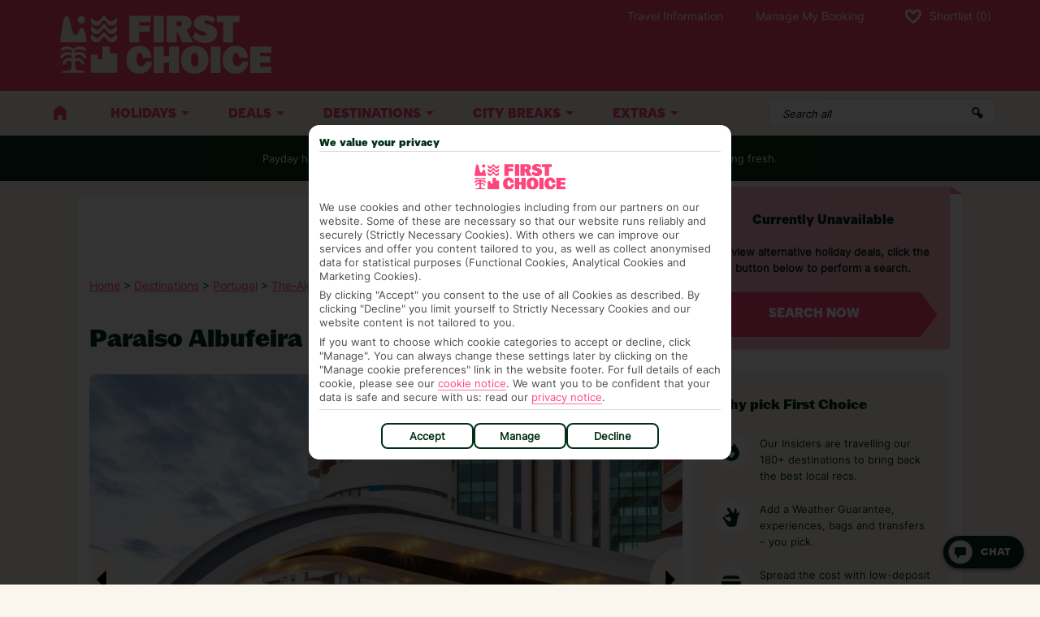

--- FILE ---
content_type: text/html; charset=utf-8
request_url: https://www.firstchoice.co.uk/holiday/accommodation/overview/Albufeira/Paraiso-Albufeira-010627
body_size: 61286
content:
<!doctype html>
<html data-n-head-ssr lang="en-GB" data-n-head="%7B%22lang%22:%7B%22ssr%22:%22en-GB%22%7D%7D">
  <head >
    <meta data-n-head="ssr" charset="utf-8"><meta data-n-head="ssr" data-hid="viewport" name="viewport" content="width=device-width, initial-scale=1"><meta data-n-head="ssr" data-hid="format-detection" name="format-detection" content="telephone=no"><meta data-n-head="ssr" data-hid="og:site_name" property="og:site_name" content="First Choice"><meta data-n-head="ssr" data-hid="og:locale" property="og:locale" content="en_GB"><meta data-n-head="ssr" data-hid="og:type" property="og:type" content="Website"><meta data-n-head="ssr" charset="utf-8"><meta data-n-head="ssr" http-equiv="X-UA-Compatible" content="IE=edge"><meta data-n-head="ssr" data-hid="robots" name="robots" content="noindex, nofollow"><meta data-n-head="ssr" data-hid="description" name="description" content="Stay at the Paraiso Albufeira on your holiday. With a First Choice holiday we do all the hard work so you don&#x27;t have to. Book today."><meta data-n-head="ssr" data-hid="og:image:width" property="og:image:width" content="1080"><meta data-n-head="ssr" data-hid="og:image:height" property="og:image:height" content="608"><meta data-n-head="ssr" data-hid="og:title" property="og:title" content="Paraiso Albufeira in Albufeira | FirstChoice.co.uk"><meta data-n-head="ssr" data-hid="og:description" property="og:description" content="Stay at the Paraiso Albufeira on your holiday. With a First Choice holiday we do all the hard work so you don&#x27;t have to. Book today."><meta data-n-head="ssr" data-hid="og:image" property="og:image" content="https://cdn.images.tui/tui-images/96e25508a54fe68a75c242a5473fd1b9.jpg?crop=edges&amp;fit=crop&amp;w=1080&amp;h=608&amp;q=70&amp;auto=format"><title>Paraiso Albufeira in Albufeira | FirstChoice.co.uk</title><link data-n-head="ssr" rel="icon" type="image/x-icon" href="https://cdn.firstchoice.co.uk/assets/fcr/favicon/favicon.ico"><link data-n-head="ssr" rel="icon" type="image/png" sizes="32x32" href="https://cdn.firstchoice.co.uk/assets/fcr/favicon/favicon-32x32.png"><link data-n-head="ssr" rel="icon" type="image/png" sizes="16x16" href="https://cdn.firstchoice.co.uk/assets/fcr/favicon/favicon-16x16.png"><link data-n-head="ssr" rel="apple-touch-icon" sizes="180x180" href="https://cdn.firstchoice.co.uk/assets/fcr/favicon/apple-touch-icon.png"><link data-n-head="ssr" rel="mask-icon" href="https://cdn.firstchoice.co.uk/assets/fcr/favicon/safari-pinned-tab.svg" color="#FF467C"><link data-n-head="ssr" rel="stylesheet" href="https://cdn.firstchoice.co.uk/RetailBase/fcr/fcr.bundle.css" async><link data-n-head="ssr" rel="preload" as="image" href="https://cdn.images.tui/tui-images/96e25508a54fe68a75c242a5473fd1b9.jpg?crop=edges&amp;fit=crop&amp;w=1080&amp;h=608&amp;q=70&amp;auto=format"><link data-n-head="ssr" rel="canonical" href="https://www.firstchoice.co.uk/holiday/accommodation/overview/Albufeira/Paraiso-Albufeira-010627"><script data-n-head="ssr" type="text/javascript" src="https://cdn.firstchoice.co.uk/RetailBase/fcr/fcr.bundle.js" async></script><script data-n-head="ssr" type="text/javascript" src="https://cdn.firstchoice.co.uk/AdobeTarget/target-main-at.js"></script><script data-n-head="ssr" data-hid="gtm-shared" type="text/javascript" charset="utf-8">(function(w,d,s,l,i){w[l]=w[l]||[];w[l].push({'gtm.start':
        new Date().getTime(),event:'gtm.js'});var f=d.getElementsByTagName(s)[0],
        j=d.createElement(s),dl=l!='dataLayer'?'&l='+l:'';j.src=
        'https://www.googletagmanager.com/gtm.js?id='+i+dl;f.parentNode.insertBefore(j,f);
        })(window,document,'script','dataLayer', 'GTM-N5TB8SK')</script><script data-n-head="ssr" data-hid="gtm-shared-2" type="text/javascript" charset="utf-8">(function(w,d,s,l,i){w[l]=w[l]||[];w[l].push({'gtm.start':
        new Date().getTime(),event:'gtm.js'});var f=d.getElementsByTagName(s)[0],
        j=d.createElement(s),dl=l!='dataLayer'?'&l='+l:'';j.src=
        'https://www.googletagmanager.com/gtm.js?id='+i+dl;f.parentNode.insertBefore(j,f);
        })(window,document,'script','dataLayer', 'GTM-K248H7V')</script><script data-n-head="ssr" data-hid="qualtrics" type="text/javascript" charset="utf-8">    (function () {
            var g = function (e, h, f, g) {
              this.get = function (a) { for (var a = a + "=", c = document.cookie.split(";"), b = 0, e = c.length; b < e; b++) { for (var d = c[b]; " " == d.charAt(0);)d = d.substring(1, d.length); if (0 == d.indexOf(a)) return d.substring(a.length, d.length) } return null };
              this.set = function (a, c) { var b = "", b = new Date; b.setTime(b.getTime() + 6048E5); b = "; expires=" + b.toGMTString(); document.cookie = a + "=" + c + b + "; path=/; " };
              this.check = function () { var a = this.get(f); if (a) a = a.split(":"); else if (100 != e) "v" == h && (e = Math.random() >= e / 100 ? 0 : 100), a = [h, e, 0], this.set(f, a.join(":")); else return !0; var c = a[1]; if (100 == c) return !0; switch (a[0]) { case "v": return !1; case "r": return c = a[2] % Math.floor(100 / c), a[2]++, this.set(f, a.join(":")), !c }return !0 };
              this.go = function () { if (this.check()) { var a = document.createElement("script"); a.type = "text/javascript"; a.src = g; document.body && document.body.appendChild(a) } };
              this.start = function () { var t = this; "complete" !== document.readyState ? window.addEventListener ? window.addEventListener("load", function () { t.go() }, !1) : window.attachEvent && window.attachEvent("onload", function () { t.go() }) : t.go() };
            };
            try { (new g(100, "r", "QSI_S_ZN_e8p2h4yLNKJ96aG", "https://zne8p2h4ylnkj96ag-tuigroup.siteintercept.qualtrics.com/SIE/?Q_ZID=ZN_e8p2h4yLNKJ96aG")).start() } catch (i) { }
          })();</script><script data-n-head="ssr" type="application/ld+json">{"@context":"https://schema.org","@type":"Hotel","name":"Paraiso Albufeira","url":"http://www.firstchoice.co.uk/holiday/accommodation/overview/Albufeira/Paraiso-Albufeira-010627","description":"Stay at the Paraiso Albufeira on your holiday. With a First Choice holiday we do all the hard work so you don't have to. Book today.","geo":{"@type":"GeoCoordinates","latitude":37.091712,"longitude":-8.237746},"starRating":{"@type":"Rating","ratingValue":4},"aggregateRating":{"@type":"aggregateRating","ratingValue":0,"reviewCount":0},"image":"https://cdn.images.tui/tui-images/96e25508a54fe68a75c242a5473fd1b9.jpg?crop=edges&fit=crop&w=1080&h=608&q=70&auto=format"}</script><script data-n-head="ssr" type="application/ld+json">{"@context":"https://schema.org","@type":"BreadcrumbList","itemListElement":[{"@type":"ListItem","position":1,"name":"Home","item":"http://www.firstchoice.co.uk/"},{"@type":"ListItem","position":2,"name":"Destinations","item":"http://www.firstchoice.co.uk/holiday/destinations"},{"@type":"ListItem","position":3,"name":"Portugal","item":"http://www.firstchoice.co.uk/holiday/location/overview/Portugal-PRT"},{"@type":"ListItem","position":4,"name":"The-Algarve","item":"http://www.firstchoice.co.uk/holiday/location/overview/The-Algarve-000154"},{"@type":"ListItem","position":5,"name":"Albufeira","item":"http://www.firstchoice.co.uk/holiday/location/overview/Albufeira-000172"},{"@type":"ListItem","position":6,"name":"Paraiso Albufeira"}]}</script><link rel="preload" href="/_HolidayDetails/975d64f.js" as="script"><link rel="preload" href="/_HolidayDetails/0b88c44.js" as="script"><link rel="preload" href="/_HolidayDetails/731225f.js" as="script"><link rel="preload" href="/_HolidayDetails/a50b3e5.js" as="script"><link rel="preload" href="/_HolidayDetails/66c666e.js" as="script"><link rel="preload" href="/_HolidayDetails/32bd718.js" as="script"><link rel="preload" href="/_HolidayDetails/87ae3aa.js" as="script"><link rel="preload" href="/_HolidayDetails/2b52794.js" as="script"><link rel="preload" href="/_HolidayDetails/60bda2f.js" as="script"><link rel="preload" href="/_HolidayDetails/0aedbda.js" as="script"><link rel="preload" href="/_HolidayDetails/e1842b1.js" as="script"><link rel="preload" href="/_HolidayDetails/css/1bca30c.css" as="style"><link rel="preload" href="/_HolidayDetails/c8e4143.js" as="script"><link rel="preload" href="/_HolidayDetails/css/2301fd2.css" as="style"><link rel="preload" href="/_HolidayDetails/5e0e6a7.js" as="script"><link rel="preload" href="/_HolidayDetails/css/9f0490a.css" as="style"><link rel="preload" href="/_HolidayDetails/5ee8772.js" as="script"><link rel="preload" href="/_HolidayDetails/css/ffffeaa.css" as="style"><link rel="preload" href="/_HolidayDetails/cc50fc8.js" as="script"><link rel="preload" href="/_HolidayDetails/css/7b02f97.css" as="style"><link rel="preload" href="/_HolidayDetails/2d02219.js" as="script"><link rel="preload" href="/_HolidayDetails/css/43aa130.css" as="style"><link rel="preload" href="/_HolidayDetails/81b1f33.js" as="script"><link rel="preload" href="/_HolidayDetails/css/788f5c8.css" as="style"><link rel="preload" href="/_HolidayDetails/506381b.js" as="script"><link rel="preload" href="/_HolidayDetails/css/81ba971.css" as="style"><link rel="preload" href="/_HolidayDetails/1fb7f6b.js" as="script"><link rel="preload" href="/_HolidayDetails/css/c001040.css" as="style"><link rel="preload" href="/_HolidayDetails/11e3658.js" as="script"><link rel="preload" href="/_HolidayDetails/css/d511c25.css" as="style"><link rel="preload" href="/_HolidayDetails/9695915.js" as="script"><link rel="stylesheet" href="/_HolidayDetails/css/1bca30c.css"><link rel="stylesheet" href="/_HolidayDetails/css/2301fd2.css"><link rel="stylesheet" href="/_HolidayDetails/css/9f0490a.css"><link rel="stylesheet" href="/_HolidayDetails/css/ffffeaa.css"><link rel="stylesheet" href="/_HolidayDetails/css/7b02f97.css"><link rel="stylesheet" href="/_HolidayDetails/css/43aa130.css"><link rel="stylesheet" href="/_HolidayDetails/css/788f5c8.css"><link rel="stylesheet" href="/_HolidayDetails/css/81ba971.css"><link rel="stylesheet" href="/_HolidayDetails/css/c001040.css"><link rel="stylesheet" href="/_HolidayDetails/css/d511c25.css">
  </head>
  <body >
    <div data-server-rendered="true" id="__nuxt"><div id="__layout"><div data-v-a4c2cede><!----><!----><!----> <div data-fetch-key="ServerHeader:0" data-v-a4c2cede><style>.header{width:100%}@media (max-width:820px){.header .mobile-hide{left:-100vw}}.header__info-bar{min-height:56px;padding:0 10px}.header__info-bar__link{color:inherit;text-decoration:none;width:100%;max-width:992px}.header__info-bar__link:active,.header__info-bar__link:hover,.header__info-bar__link:link,.header__info-bar__link:visited{color:inherit}.header__info-bar__wrapper{width:100%;max-width:992px;margin:0 auto;display:flex;flex-direction:row;flex-grow:1;padding:8px 0;align-items:center;min-height:inherit}.header__info-bar__icon{width:40px;height:40px;margin-right:10px}.header__info-bar__content{flex-direction:row;position:relative;width:100%}.header__info-bar__content__title{font-size:14px;font-weight:700}.header__info-bar__content__text{font-size:12px;line-height:20px;margin:0}.header__info-bar__content__text P{margin:0}.header__info-bar__content__text a,.header__info-bar__content__text a:active,.header__info-bar__content__text a:hover,.header__info-bar__content__text a:link,.header__info-bar__content__text a:visited{color:var(--link-color)}.header__info-bar__vertical{justify-content:center;max-height:56px;padding:0 10px}.header__info-bar__vertical__content{flex-direction:column;max-height:56px}.header__info-bar__horizontal{justify-content:space-between}.header__info-bar__horizontal__content{flex-direction:row}.header__info-bar__horizontal__content__item{padding:0 10px}.header__info-bar__horizontal__content-container{margin:auto}.header__info-bar__horizontal,.header__info-bar__vertical{display:flex;min-height:56px;max-width:992px;-webkit-user-select:none;-ms-user-select:none;user-select:none;margin:auto}.header__info-bar__horizontal__prev svg,.header__info-bar__vertical__prev svg{transform:rotate(180deg)}.header__info-bar__horizontal__next,.header__info-bar__horizontal__prev,.header__info-bar__vertical__next,.header__info-bar__vertical__prev{z-index:1}.header__info-bar__horizontal__next svg,.header__info-bar__horizontal__prev svg,.header__info-bar__vertical__next svg,.header__info-bar__vertical__prev svg{height:16px;width:16px}.header__info-bar__horizontal__content,.header__info-bar__vertical__content{display:flex;transition-timing-function:ease-in-out}.header__info-bar__horizontal__content-container,.header__info-bar__vertical__content-container{overflow:hidden}.header__info-bar__horizontal__content__item,.header__info-bar__vertical__content__item{width:100%;min-height:56px;display:flex;flex-shrink:0;align-items:center;text-transform:uppercase;text-align:center}.header__info-bar__horizontal__content__item__container,.header__info-bar__vertical__content__item__container{margin:auto}.header__info-bar__horizontal__content__item p,.header__info-bar__vertical__content__item p{margin:0;width:100%;font-size:13px}@media (min-width:821px){.header .mobile{display:none}}.header__hamburger,.header__shortlist-button{min-width:63px;min-height:62px;display:flex;flex-direction:column;align-items:center;justify-content:center;gap:5px}.header__hamburger.mobile,.header__shortlist-button.mobile{position:relative}.header__hamburger svg,.header__shortlist-button svg{height:20px;width:20px}.header__hamburger__spacer{display:block;min-width:63px;min-height:62px}@media (min-width:821px){.header__hamburger__spacer{display:none}}.header__main{width:100%;height:63px;display:flex;flex-direction:row;justify-content:space-between;max-width:1192px;margin:auto}.header__main__logo img{width:100%;height:100%}.header__main__right{display:none;flex-direction:column}@media (min-width:821px){.header__main__right{display:flex}}.header__main__tab{text-decoration:none;display:flex;align-items:center;text-transform:capitalize;font-size:14px;margin-left:8px;transition:all ease .3s}.header__main__tab__shortlist-count.badge{border-radius:25px;width:20px;height:20px;display:flex;align-items:center;justify-content:center;margin-left:10px}.header__main__tab__group{display:none;justify-content:flex-end;flex:1 0 auto;height:40px;max-height:40px}@media (min-width:821px){.header__main__tab__group{display:flex}}.header__main__tab img,.header__main__tab svg{width:20px;height:20px;margin:10px}.header__main__info{display:none;flex-grow:1;align-items:flex-end;justify-content:flex-end;margin-bottom:20px}@media (min-width:821px){.header__main__info{display:flex}}.header__main__info-item{text-align:center;margin-left:24px}.header__main__info-item__img{height:50px}.header__main__info-item__link{text-decoration:none}.header__main__info-item__title *{font-weight:700;font-size:26px;margin:0;margin-bottom:5px;line-height:100%}.header__main__info-item__caption p{font-size:12px;margin:0;line-height:100%;margin-bottom:15px}@media (min-width:821px){.header__main__info-item__caption p{margin-bottom:0}}.header__nav{display:flex;flex-direction:column;width:100%;padding-bottom:85px;overflow-y:scroll}.header__nav__wrapper.mobile-hide{display:none}@media (min-width:821px){.header__nav__wrapper.mobile-hide{display:flex}}@media (min-width:821px){.header__nav{margin:auto;width:100%;max-width:1192px;flex-direction:row;height:54px;overflow:unset;margin-bottom:0;padding-bottom:0}.header__nav--expand{height:68px}}.header__nav__header{display:flex;flex-direction:row;justify-content:space-between;align-items:center;padding:0 16px;min-height:62px;height:62px;width:100%;transition:all ease-in-out .5s;overflow:hidden}@media (min-width:821px){.header__nav__header{display:none}}.header__nav__header__title{font-size:20px;font-weight:700}.header__nav__header__close svg{width:30px;height:30px}.header__nav__global-search{display:flex;justify-content:flex-end;padding:10px;width:100%;position:relative}@media (min-width:821px){.header__nav__global-search{position:relative;align-items:center;padding:0;margin:0 10px 0 0}}@media (max-width:820px){.header__nav__global-search{margin:0!important}}.header__nav__container{top:0;left:0;height:calc(var(--vh,1vh) * 100);height:100dvh;width:100vw;position:fixed;display:flex;flex-direction:column;z-index:9999}@media (min-width:821px){.header__nav__container{z-index:unset}}@media (min-width:821px){.header__nav__container{position:relative;display:block;width:100%;height:unset;top:unset}}.header__nav__separator{display:none;margin:24px 0}@media (min-width:821px){.header__nav__separator{display:block}}.header__nav-item{display:flex;align-items:center;height:54px;min-height:54px;white-space:nowrap;padding:16px 32px 16px 16px;position:relative;text-decoration:none;transition:all ease .3s;font-weight:700;font-size:16px}.header__nav-item__container{order:1;display:flex;flex-direction:column}@media (min-width:821px){.header__nav-item__container{order:0;flex-direction:row}}@media (min-width:821px){.header__nav-item{justify-content:center;padding:0 32px;font-weight:unset}}.header__nav-item.is-icon{width:100%}@media (min-width:821px){.header__nav-item.is-icon{width:60px;max-width:60px;padding:0}}.header__nav-item.is-icon img{display:none}@media (min-width:821px){.header__nav-item.is-icon img{display:block}}.header__nav-item.is-icon span{display:inline-block}@media (min-width:821px){.header__nav-item.is-icon span{display:none}}.header__nav-item.is-dropdown::after{position:absolute;right:16px;border-top:5px #000 solid;border-left:5px transparent solid;border-right:5px transparent solid;content:" ";transition:all ease-in-out 250ms;margin-left:10px}.header__nav-item.is-dropdown.open::after{rotate:180deg}@media (min-width:821px){.header__nav-item.is-dropdown::after{position:absolute;right:16px;border-top:5px #fff solid;border-left:5px transparent solid;border-right:5px transparent solid;content:" ";transition:all ease-in-out 250ms;margin-left:10px}.header__nav-item.is-dropdown.open::after{rotate:180deg}}.header__nav__dropdown{width:100%}@media (min-width:821px){.header__nav__dropdown{margin:auto;max-width:1192px;padding:24px}}.header__nav__dropdown__button__mobile-button,.header__nav__dropdown__button__mobile-label,.header__nav__dropdown__image-list__mobile-button,.header__nav__dropdown__image-list__mobile-label,.header__nav__dropdown__list__mobile-button,.header__nav__dropdown__list__mobile-label,.header__nav__dropdown__offers__mobile-button,.header__nav__dropdown__offers__mobile-label{display:block;font-size:14px;width:100%;padding:16px 32px 16px 32px;text-align:left;position:relative;min-height:55px}@media (min-width:821px){.header__nav__dropdown__button__mobile-button,.header__nav__dropdown__button__mobile-label,.header__nav__dropdown__image-list__mobile-button,.header__nav__dropdown__image-list__mobile-label,.header__nav__dropdown__list__mobile-button,.header__nav__dropdown__list__mobile-label,.header__nav__dropdown__offers__mobile-button,.header__nav__dropdown__offers__mobile-label{display:none}}.header__nav__dropdown__button__mobile-button::after,.header__nav__dropdown__image-list__mobile-button::after,.header__nav__dropdown__list__mobile-button::after,.header__nav__dropdown__offers__mobile-button::after{position:absolute;right:16px;border-top:5px #000 solid;border-left:5px transparent solid;border-right:5px transparent solid;content:" ";transition:all ease-in-out 250ms;margin-left:10px}.header__nav__dropdown__button__mobile-button.open::after,.header__nav__dropdown__image-list__mobile-button.open::after,.header__nav__dropdown__list__mobile-button.open::after,.header__nav__dropdown__offers__mobile-button.open::after{rotate:180deg}.header__nav__dropdown__button__mobile-button::after,.header__nav__dropdown__image-list__mobile-button::after,.header__nav__dropdown__list__mobile-button::after,.header__nav__dropdown__offers__mobile-button::after{top:24px}.header__nav__dropdown__container{width:100%}@media (min-width:821px){.header__nav__dropdown__container{box-shadow:0 10px 10px rgba(0,0,0,.5);position:absolute;z-index:9998;top:54px;left:0}}.header__nav__dropdown__container.hide{display:none}.header__nav__dropdown__title{margin:0;font-size:20px}.header__nav__dropdown__title-block{display:none;flex-direction:row;justify-content:space-between;padding-bottom:12px;margin-bottom:24px}@media (min-width:821px){.header__nav__dropdown__title-block{display:flex}}.header__nav__dropdown__col{flex:1}@media (min-width:821px){.header__nav__dropdown__col{order:unset!important}}@media (min-width:821px){.header__nav__dropdown__col.left-separator{border-left-width:1px;border-left-style:solid;padding-left:48px}}.header__nav__dropdown__cols{display:flex;flex-direction:column}@media (min-width:821px){.header__nav__dropdown__cols{flex-direction:row}}@media (min-width:821px){.header__nav__dropdown__cols--multi{justify-content:space-between}}.header__nav__dropdown__cols--multi .header__nav__dropdown__col{display:flex;flex-direction:column}@media (min-width:821px){.header__nav__dropdown__cols--multi .header__nav__dropdown__col{margin-left:48px}}@media (min-width:821px){.header__nav__dropdown__cols--multi .header__nav__dropdown__col:first-child{margin-left:0}}.header__nav__dropdown__image-list__item{height:68px;width:calc(50% - 16px);background-color:#fff;border-radius:5px;box-shadow:0 0 11px 1px rgba(0,0,0,.12);border:1px #e2e2e2 solid;overflow:hidden;margin:12px 16px 0 0;cursor:pointer}@media (min-width:821px){.header__nav__dropdown__image-list__item{width:160px;height:72px}}.header__nav__dropdown__image-list__item:hover{border-color:#c1c1c1}.header__nav__dropdown__image-list__item img{height:68px;width:100%;object-fit:contain;object-position:50% 50%}@media (min-width:821px){.header__nav__dropdown__image-list__item img{width:160px;height:77px}}.header__nav__dropdown__image-list__row{display:flex;flex-direction:row;margin-left:32px}@media (min-width:821px){.header__nav__dropdown__image-list__row{margin-left:0}}.header__nav__dropdown__image-list__row:last-of-type{margin-bottom:16px}.header__nav__dropdown h3{display:none;font-size:16px;font-weight:700;text-transform:uppercase}@media (min-width:821px){.header__nav__dropdown h3{display:block}}@media (min-width:821px){.header__nav__dropdown__list__cols{display:flex;flex:1;gap:16px}}.header__nav__dropdown__list__col{display:flex;flex-direction:column;flex:1}.header__nav__dropdown__list__col-item{text-decoration:none;font-size:14px;padding:16px 32px 16px 48px;position:relative;border-bottom-width:1px;border-bottom-style:solid}@media (min-width:821px){.header__nav__dropdown__list__col-item{font-weight:700;font-size:13px;margin-bottom:24px;padding:0;border-bottom:0}}.header__nav__dropdown__list__col-item--nowrap{white-space:nowrap}@media (min-width:821px){.header__nav__dropdown__list__col-item:hover{text-decoration:underline}}.header__nav__dropdown__button__title{font-size:16px;font-weight:700;text-transform:uppercase;padding-bottom:8px}.header__nav__dropdown__button__link{font-size:16px;padding:12px;font-weight:700;border-radius:5px;text-decoration:none;display:flex;justify-content:space-between;align-items:center}.header__nav__dropdown__button__link__wrapper{width:100%;padding:8px 8px 8px 20px;border-bottom-width:1px;border-bottom-style:solid}@media (min-width:821px){.header__nav__dropdown__button__link__wrapper{padding:0;padding-top:0;padding-left:0;padding-bottom:0;border-bottom-width:0}}.header__nav__dropdown__button__link svg{height:20px;width:20px}@media (min-width:821px){.header__nav__dropdown__offers .header__nav__wrapper *+*{margin-top:8px}}.header__nav__dropdown__offers h3{font-size:16px;font-weight:700;text-transform:uppercase}.header__nav__dropdown__offers__item{display:flex;flex-direction:row}.header__nav__dropdown__offers__item:first-child{margin-bottom:0}.header__nav__dropdown__offers__item__img{max-width:100%;width:calc(100% - 16px);height:auto;margin:8px}@media (min-width:821px){.header__nav__dropdown__offers__item__img{max-width:433px;max-height:199px;width:100%;margin:0}}.header__nav__dropdown__offers__item:last-child{margin-bottom:0}.header__nav__footer{position:absolute;bottom:0;width:100%}@media (min-width:821px){.header__nav__footer{display:none}}.header__nav__footer__tabs{display:flex}.header__nav__footer__tabs-item{flex:1 1 0px;text-align:center;padding:8px 16px;text-decoration:none;display:flex;align-items:center;justify-content:center;border-bottom:0;border-left:0;font-size:14px}.header__nav__footer__tabs-item .shortlabel{display:inline-block}.header__nav__footer__tabs-item .widelabel{display:none}@media (min-width:373px){.header__nav__footer__tabs-item .shortlabel{display:none}.header__nav__footer__tabs-item .widelabel{display:inline-block}}.header__shortlist{position:fixed;display:flex;flex-direction:column;right:-100vw;top:0;width:100%;z-index:9999;height:100vh;max-height:100vh;transition:right ease-in-out .5s}@media (min-width:821px){.header__shortlist{width:512px;right:-512px}}.header__shortlist-count__mobile{position:absolute;top:10px;right:12px;width:20px;height:20px;font-weight:700;line-height:18px;font-size:11px;text-align:center}.header__shortlist__mask{width:100%;height:100%;position:absolute;background-color:rgba(0,0,0,.5);z-index:9999}.header__shortlist__header{width:100%;height:62px;padding:0 16px;display:flex;justify-content:space-between;align-items:center;text-transform:uppercase;font-size:20px;font-weight:700;overflow:hidden}.header__shortlist__header__close{height:32px;width:32px}.header__shortlist__header__close svg{height:20px;width:20px}.header__shortlist__content{height:calc(100vh - 62px);width:100%}.header__shortlist__content__main{border-top:1px solid #dcdcdc;background-color:#fff;padding:12px;padding-bottom:156px;height:100%;overflow-y:scroll}.header__shortlist__content__controls{padding:16px 12px;display:flex;justify-content:space-between;align-items:center}.header__shortlist__content__controls__count{margin:16px 0;font-weight:700;font-size:13px;color:#242424}.header__shortlist__content__drop-down__container{max-width:166px}.header__shortlist__content__drop-down__container .select-container__input{color:#242424}.header__shortlist__content__drop-down__icon{width:20px;height:20px;right:10px;top:calc(50% - 10px)}.header__shortlist__content__empty{position:absolute;top:250px;left:50%;width:160px;margin-left:-80px;margin-top:-50px;padding:16px;color:#f2f2f2;font-size:13px;line-height:18px;text-align:center;background-color:#515151;box-sizing:border-box}.header__mobile__buttons{display:flex;min-width:63px}.global-search{width:100%;transition:all ease-in-out .5s;height:34px;position:relative;padding:0 40px 0 16px}.global-search:focus{box-shadow:none!important}.global-search--destinations{height:50px;padding:0 16px}@media (min-width:821px){.global-search{border-radius:5px!important}}@media (min-width:1040px){.global-search:not(.global-search--destinations):not(.global-search--open){max-width:280px}}@media (min-width:1202px){.global-search{margin-right:0}}.global-search__close svg{height:20px;width:20px;fill:#fff}.global-search--open{max-width:100%;height:48px;line-height:48px;font-weight:700;font-size:19px;z-index:9999;padding:0 16px;border-top-right-radius:0!important;border-bottom-right-radius:0!important}@media (min-width:821px){.global-search--open{border:none!important}}.global-search--open.global-search-destinations{height:50px}@media (min-width:1040px){.global-search--open{border-radius:5px!important}}@media (min-width:1260px){.global-search--open{margin:0}}.global-search__mask{display:none;position:fixed;top:0;bottom:0;left:0;right:0;background-color:rgba(0,0,0,.7);z-index:9998}@media (min-width:821px){.global-search__mask{display:block}}.global-search__close{z-index:10000;display:flex;align-items:center;justify-content:center;height:48px;width:48px;transition:all ease-in-out .5s;line-height:30px;border-top-right-radius:5px;border-bottom-right-radius:5px}@media (min-width:1040px){.global-search__close{position:absolute;top:-24px;right:-24px;border-radius:64px}}.global-search__validation-error{background:#d40e14;padding:16px;position:absolute;z-index:10000;top:64px;left:10px;right:10px}.global-search__validation-error::before{content:"";display:block;position:absolute;width:16px;height:16px;top:-16px;left:26px;border-left:8px solid transparent;border-right:8px solid transparent;border-bottom:8px solid #d40e14}.global-search__validation-error__msg{color:#fff;margin:0;font-size:16px}.global-search__results{position:fixed;display:flex;justify-content:center;width:100%;z-index:10000;height:calc(100vh - 80px);top:70px}@media (min-width:821px){.global-search__results{height:auto;position:absolute;top:unset}}.global-search__results__content{width:100%;max-width:1192px;margin:0 auto;margin-left:10px;margin-right:10px;display:flex;flex-direction:column;align-items:center;padding:24px 16px 16px 16px;overflow-y:scroll;height:calc(100vh - 80px)}@media (min-width:821px){.global-search__results__content{margin-left:0;margin-right:0;overflow-y:hidden;height:auto}}.global-search__results__content__section{width:100%;padding:0 16px 16px 16px}@media (min-width:821px){.global-search__results__content__section{padding:24px 16px 16px 16px}}.global-search__results__content__section__title{display:flex;align-items:center;border-bottom:1px solid #e0e0e0;margin-bottom:16px;line-height:48px;font-size:19px;font-weight:700}.global-search__results__content__section__title svg{margin-right:10px;height:20px;width:20px}.global-search__results__content__section__cards{display:flex;flex-wrap:wrap;justify-content:space-between}.global-search__results__card{margin-bottom:12px;width:100%;display:flex;cursor:pointer;overflow:hidden;text-decoration:none}.global-search__results__card:hover{filter:brightness(.8)}@media (min-width:821px){.global-search__results__card{width:31%;height:240px;flex-direction:column}}.global-search__results__card__image{width:60px;min-width:60px;height:100%;object-fit:cover}@media (min-width:821px){.global-search__results__card__image{height:166px;width:auto;min-width:unset}}.global-search__results__card__information{padding:16px 12px;overflow:hidden}.global-search__results__card__information__title{font-size:16px;white-space:nowrap;overflow:hidden;text-overflow:ellipsis}.global-search__results__card__information__title .highlight{font-weight:700}.global-search__results__card__information__subtitle{font-size:11px}.global-search__results__card.spacer{background:0!important;margin-bottom:0}@media (min-width:821px){.global-search__results__card.spacer{margin-bottom:12px}}.global-search__no-results{font-weight:700;font-size:14px}.global-search__icon{position:absolute;height:18px;width:18px;right:16px;transform:translateY(-50%);top:50%}.live-chat__wrapper{position:fixed;right:20px;bottom:20px;z-index:9996}.live-chat__button{cursor:pointer;width:55px;height:55px;background:#ccc;border-radius:55px;display:flex;align-items:center;justify-content:center;position:relative;box-shadow:0 3px 5px 0 rgba(0,0,0,.25)}@media (min-width:1024px){.live-chat__button{width:65px;height:65px;border-radius:65px}}.live-chat__text{font-family:Nunito,sans-serif;color:#fff;font-size:10px;position:absolute;bottom:8px}@media (min-width:1024px){.live-chat__text{bottom:10px}}.live-chat__icon{width:17px;height:13px;background-color:#333;border-radius:3px;position:absolute;top:15px;margin-right:-5px}@media (min-width:1024px){.live-chat__icon{top:20px}}.live-chat__icon:after{content:"";display:block;position:absolute;width:0;height:0;right:2px;bottom:-4px;border-left:4px solid transparent;border-right:0px solid transparent;border-top:4px solid #de0ba0}.prime-for-push-modal{z-index:9999!important}.header__nav__tertiary{display:flex;padding:0}@media (min-width:821px){.header__nav__tertiary{padding:24px 0}}.header__nav__tertiary__secondary-titles{position:relative;max-width:280px;display:flex;flex-basis:280px;max-width:unset;width:100%;flex-basis:100%}@media (min-width:821px){.header__nav__tertiary__secondary-titles{max-width:298px;width:auto;flex-basis:280px;border-right:1px solid #e9e3da}}.header__nav__tertiary__secondary-titles ul{margin:0;width:100%;list-style:none;padding:0}@media (min-width:821px){.header__nav__tertiary__secondary-titles ul{width:280px;margin:0 12px 0 0}}.header__nav__tertiary__secondary-titles li{font-size:16px;line-height:48px;width:100%;margin:0;position:relative;background:#fdfbf8}.header__nav__tertiary__secondary-titles li:not(.header__nav__tertiary__secondary-button-wrapper):not(.header__nav__tertiary__secondary-content){border-top:1px solid #e9e3da}.header__nav__tertiary__secondary-titles li:not(.header__nav__tertiary__secondary-button-wrapper):not(.header__nav__tertiary__secondary-content).header__nav__tertiary__secondary-title:first-of-type{border-top:none}@media (min-width:821px){.header__nav__tertiary__secondary-titles li:not(.header__nav__tertiary__secondary-button-wrapper):not(.header__nav__tertiary__secondary-content).header__nav__tertiary__secondary-title:first-of-type{border-top:1px solid #e9e3da}}.header__nav__tertiary__secondary-titles li:not(.header__nav__tertiary__secondary-button-wrapper):not(.header__nav__tertiary__secondary-content):hover{background:rgba(255,236,242,.5)}@media (min-width:821px){.header__nav__tertiary__secondary-titles li{width:280px;background:#fff}.header__nav__tertiary__secondary-titles li:not(.header__nav__tertiary__secondary-button-wrapper){padding-left:18px}}.header__nav__tertiary__secondary-titles li:first-of-type{border-top:none}@media (min-width:821px){.header__nav__tertiary__secondary-titles li:first-of-type{border-top:1px solid #e9e3da}}.header__nav__tertiary__secondary-titles li.last-title{border-bottom:none}@media (min-width:821px){.header__nav__tertiary__secondary-titles li.last-title{border-bottom:1px solid #e9e3da}}.header__nav__tertiary__secondary-titles li p{width:100%;display:contents;color:#002f17}.header__nav__tertiary__secondary-titles li.hide p::after{position:absolute;right:22px;top:20px;border-top:5px #002f17 solid;border-left:5px transparent solid;border-right:5px transparent solid;content:" ";transition:all ease-in-out 250ms;margin-left:10px;transform:rotate(0)}@media (min-width:821px){.header__nav__tertiary__secondary-titles li.hide p::after{display:none}}.header__nav__tertiary__secondary-titles li.header__nav__tertiary__secondary-content{padding-left:0}.header__nav__tertiary__secondary-titles li.header__nav__tertiary__secondary-title{padding-left:28px}.header__nav__tertiary__secondary-titles li.header__nav__tertiary__secondary-title.open{background:#ffecf2;border-left:3px solid #ff467c;font-weight:700;font-family:RondelleBlack,InterBlack,"Arial Black",sans-serif}@media (min-width:821px){.header__nav__tertiary__secondary-titles li.header__nav__tertiary__secondary-title.open{border-bottom:none}}.header__nav__tertiary__secondary-titles li.header__nav__tertiary__secondary-title.open p::after{position:absolute;right:22px;top:20px;border-top:5px #002f17 solid;border-left:5px transparent solid;border-right:5px transparent solid;content:" ";transition:all ease-in-out 250ms;margin-left:10px;transform:rotate(-90deg)}.header__nav__tertiary__secondary-icons{width:16px;height:16px;position:relative;display:inline-block;margin-right:10px}.header__nav__tertiary__secondary-content{display:flex;flex:1 1 100%;flex-direction:column;width:100%}@media (min-width:821px){.header__nav__tertiary__secondary-content{width:auto;flex:1 1 auto;flex-direction:row;justify-content:start;flex-wrap:wrap}}.header__nav__tertiary__secondary-content.hide{display:none}.header__nav__tertiary__secondary-content.open{display:flex}.header__nav__tertiary__secondary-button{font-weight:700;color:#002f17;font-family:RondelleBlack,InterBlack,"Arial Black",sans-serif;font-size:17px;line-height:17px;text-align:center;border:2px solid #002f17;border-radius:8px;width:calc(100% - 28px);padding:11px 12px 8px;text-transform:uppercase;display:block;margin:14px;text-decoration:none;transition:all ease-in-out 250ms}.header__nav__tertiary__secondary-button:hover{background:#002f17;color:#fff}.header__nav__tertiary__list{padding:0;flex-basis:50%}@media (max-width:820px){.header__nav__tertiary__list{width:100%!important}}@media (min-width:821px){.header__nav__tertiary__list{padding:0 18px;order:0!important;flex-basis:auto;max-width:unset}}.header__nav__tertiary__list ul{margin:0;list-style:none}.header__nav__tertiary__list ul li a{text-decoration:none;font-size:16px;padding-left:46px;color:#ff467c;display:block}@media (min-width:821px){.header__nav__tertiary__list ul li a{width:100%;padding:10px 0;line-height:21px}}.header__nav__tertiary__list ul li a:hover{text-decoration:underline}.header__nav__tertiary__list-images{flex-basis:auto;max-width:unset}.header__nav__tertiary__list-images ul{display:flex;flex-wrap:wrap;justify-content:center;padding:8px;background-color:#fdfbf8}@media (min-width:821px){.header__nav__tertiary__list-images ul{background-color:transparent;justify-content:flex-start}}.header__nav__tertiary__list-images li{display:flex;height:auto;justify-content:space-evenly;border:none!important;padding:6px;margin-bottom:0;text-indent:0;flex:1 1 100%;max-width:250px}@media (min-width:821px){.header__nav__tertiary__list-images li{flex:1 0 250px}}.header__nav__tertiary__list-images li a{display:flex;justify-self:center;padding:0 0 8px 0!important}.header__nav__tertiary__list-images img{height:66px;width:250px;object-fit:cover;border-radius:8px;box-shadow:0 0 8px 0 rgba(0,0,0,.25)}.secondary-cta-block{align-self:center;display:flex;flex-direction:column;text-align:center;width:100%;flex-wrap:wrap;padding:16px 16px 0;border-bottom:1px solid #e9e3da}@media (min-width:560px){.secondary-cta-block{flex-direction:row;flex-wrap:nowrap;flex:1 1 auto;padding:12px 6px}}@media (min-width:821px){.secondary-cta-block{flex-direction:column;flex:1 0 250px;max-width:250px;flex-wrap:nowrap;border-bottom:none;padding:0}}.secondary-cta-block a.secondary__cta-block__item{padding-bottom:16px;flex-basis:100%;width:100%}@media (min-width:560px){.secondary-cta-block a.secondary__cta-block__item{flex-wrap:nowrap;flex:1 1 250px;width:auto;padding:0 6px}}@media (min-width:821px){.secondary-cta-block a.secondary__cta-block__item{margin-bottom:12px;flex-basis:100%;padding:0;width:auto}}.secondary-cta-block a.secondary__cta-block__item:last-child{margin-bottom:0}.secondary-cta-block a.secondary__cta-block__item img{object-fit:cover;padding-bottom:0;width:100%}.header__info-bar__content__title{font-family:RondelleBlack,InterBlack,"Arial Black",sans-serif}.header__hamburger,.header__shortlist-button{color:#fff}.header__hamburger svg,.header__shortlist-button svg{fill:#fff;height:26px;width:26px}.header__hamburger__label,.header__shortlist-button__label{display:none}.header__account{display:flex;align-items:center}.header__account .loading-spinner__ring{border-color:#fff transparent transparent!important;height:28px;width:28px;border-width:3px;margin:0}.header__account.mobile.padding{padding:16px}.header__main__container{background-color:#ff467c}@media (min-width:821px){.header__main{height:112px;max-height:112px}}.header__main__logo{width:190px;height:63px}@media (min-width:821px){.header__main__logo{width:260px;height:110px;margin-left:30px}}.header__main__tab{font-family:RondelleBook,Inter,Arial,sans-serif;background-color:#ff467c;color:#fff;padding:0;padding-left:16px;padding-right:16px}.header__main__tab svg{fill:#fff}.header__main__tab-account{display:flex;align-items:center;padding-left:16px}@media (min-width:821px){.header__main__tab-account.padding-right{padding-right:16px}}.header__main__tab-account .loading-spinner{height:20px}.header__main__tab-account .loading-spinner__ring{border-color:#fff transparent transparent!important;height:20px;width:20px;border-width:3px;margin:0}.header__main__info-item__caption p,.header__main__info-item__title p{font-family:RondelleBook,Inter,Arial,sans-serif}.header__main__info-item__link{color:#fff}.header__nav__header{background-color:#ff467c}.header__nav__header__title{font-family:RondelleBlack,InterBlack,"Arial Black",sans-serif;color:#fff}.header__nav__header__close svg{height:20px;width:20px;fill:#fff}.header__nav__container{background-color:#fff}@media (min-width:821px){.header__nav__container{background-color:#faf5ed;border-bottom:1px solid #e9e3da}}.header__nav__separator{border-color:#e9e3da}.header__nav-item{color:#002f17;font-family:RondelleBlack,InterBlack,"Arial Black",sans-serif;border-bottom:1px solid #e9e3da}@media (min-width:821px){.header__nav-item{color:#ff467c;border-bottom:0;font-weight:700;font-size:16px}}@media (min-width:821px){.header__nav-item span{padding-top:4px}}.header__nav-item.is-dropdown::after{border-top-color:#002f17}@media (min-width:821px){.header__nav-item.is-dropdown::after{border-top-color:#ff467c}}.header__nav-item.is-dropdown.open{background-color:#faf5ed;color:#002f17}@media (min-width:821px){.header__nav-item.is-dropdown.open{background-color:#fff}}.header__nav-item.is-dropdown.open:after{border-top-color:#002f17}.header__nav__dropdown__container{background-color:#fff}.header__nav__dropdown__button__mobile-button,.header__nav__dropdown__button__mobile-label,.header__nav__dropdown__image-list__mobile-button,.header__nav__dropdown__image-list__mobile-label,.header__nav__dropdown__list__mobile-button,.header__nav__dropdown__list__mobile-label,.header__nav__dropdown__offers__mobile-button,.header__nav__dropdown__offers__mobile-label{font-family:RondelleBlack,InterBlack,"Arial Black",sans-serif;background-color:#faf5ed;color:#002f17;border-bottom:1px #e9e3da solid}.header__nav__dropdown__button__title,.header__nav__dropdown__image-list__title,.header__nav__dropdown__list__title,.header__nav__dropdown__offers__title{font-family:RondelleBlack,InterBlack,"Arial Black",sans-serif;margin-bottom:16px}.header__nav__dropdown__button h3,.header__nav__dropdown__image-list h3,.header__nav__dropdown__list h3,.header__nav__dropdown__offers h3{color:#002f17}.header__nav__dropdown__title{color:#002f17;font-family:RondelleBlack,InterBlack,"Arial Black",sans-serif}.header__nav__dropdown__title-block{border-bottom:1px solid #e9e3da}.header__nav__dropdown__close svg{height:16px;width:16px;fill:#ff467c}.header__nav__dropdown__col.left-separator{border-left-color:#e9e3da}.header__nav__dropdown__list__col-item{font-family:RondelleBook,Inter,Arial,sans-serif;border-bottom-color:#e9e3da;color:#ff467c}.header__nav__dropdown__button{width:100%;border-bottom-color:#e9e3da;background-color:#faf5ed;padding-bottom:0}@media (min-width:821px){.header__nav__dropdown__button{background-color:transparent}}.header__nav__dropdown__button__link{font-family:RondelleBlack,InterBlack,"Arial Black",sans-serif;justify-content:unset;padding:0}.header__nav__dropdown__button__link__wrapper{border-bottom-color:#e9e3da}@media (min-width:821px){.header__nav__dropdown__button__link{width:unset!important}}.header__nav__footer__tabs-item{background-color:#fff;border:1px solid #e9e3da;color:#002f17}.header__nav__footer__tabs-item:last-of-type{border-left:none}.header__nav__global-search{background-color:#faf5ed}@media (min-width:821px){.header__nav__global-search{background-color:transparent}}.header__shortlist-count__mobile{color:#ff467c;width:26px;height:22px;top:20px;right:unset;display:flex;justify-content:center;align-items:center;font-family:PasticheGrotesque,WorkSans,Verdana,sans-serif}.header__shortlist__header{background-color:#ff467c;color:#fff}.header__shortlist__header__title{font-family:RondelleBlack,InterBlack,"Arial Black",sans-serif}.header__shortlist__header__close svg{fill:#fff}.header__shortlist__content{background-color:#fff}.header__shortlist__content__controls__count{color:#002f17}.header__shortlist__content__drop-down__icon{width:12px!important}.header__shortlist__content__empty{background-color:#002f17;border-radius:8px;color:#faf5ed}.global-search{border-color:#e9e3da!important;font-size:16px!important;color:#002f17}.global-search--open{border:1px solid #e9e3da!important}.global-search::placeholder{font-style:italic;color:#000;font-size:13px!important}.global-search--destinations{border:1px solid #a7b3bb!important}.global-search__close{background-color:#ff467c}.global-search__close svg{height:16px;width:16px}.global-search__results{background-color:#faf5ed}.global-search__results__content{background-color:#fff}.global-search__results__content__section__title__text{text-transform:uppercase;font-family:RondelleBlack,InterBlack,"Arial Black",sans-serif;color:#002f17;padding-top:4px}.global-search__results__content__section__title svg{fill:#002f17}.global-search__results__card{background-color:#faf5ed;color:#002f17}.global-search__results__card__information__title{text-transform:uppercase;font-family:RondelleBlack,InterBlack,"Arial Black",sans-serif}.global-search__results__card__information__title .highlight{color:#ff467c}.global-search__icon{fill:#002f17;width:14px;height:14px}.live-chat__button{background:#002f17}.live-chat__text{font-weight:900;text-transform:uppercase;font-family:RondelleBlack,InterBlack,"Arial Black",sans-serif;color:#faf5ed}.live-chat__icon{display:none}.live-chat__icon--flip{display:none}.live-chat .fcr-icon{fill:#faf5ed;margin-top:-12px}@media (max-width:501px){.live-chat .fcr-icon{width:18px}}@media (min-width:502px) and (max-width:920px){.live-chat .fcr-icon{width:19px}}.sa-chat-wrapper{z-index:9996}.sa-chat-wrapper .sa-chat-tab{z-index:9997}</style><header id="site-header" class="header header-wrapper"><input type="hidden" id="client-id" name="client-id" value="32"> <input type="hidden" id="whitelabel-code" name="whitelabel-code" value="fc"> <input type="hidden" id="api-url" name="api-url" value="https://api.holidayhype.co.uk/api/"> <input type="hidden" id="cdn-url" name="cdn-url" value="https://cdn.holidayhype.co.uk/"> <input type="hidden" id="promo-labels-url" name="promo-labels-url" value="https://cdn.holidayhype.co.uk/PromotionLabels/"> <input type="hidden" id="ctb-supplier-codes" name="ctb-supplier-codes" value="''"> <input type="hidden" id="ctb-phone-numbers" name="ctb-phone-numbers" value="{'sales':'0203 451 2690'}"> <input type="hidden" id="use-holiday-card-mfe" name="use-holiday-card-mfe" value="true"> <input type="hidden" id="update-shortlist-prices" name="update-shortlist-prices" value="false"> <input type="hidden" id="smart-agent-enabled" name="smart-agent-enabled" value="true"> <input type="hidden" id="smart-agent-src" name="smart-agent-src" value="https://chat-loader.smartagent.app/loader/main.js"> <input type="hidden" id="smart-agent-company" name="smart-agent-company" value="tuiglobal"> <input type="hidden" id="smart-agent-facia" name="smart-agent-facia" value="uki_uk_firstchoice"> <input type="hidden" id="smart-agent-allow-list" name="smart-agent-allow-list" value="/details,/holiday,/results"><section class="header__main__container"><div class="header__main"><button onclick="window.toggleMobileMenu()" id="header-mobile-menu" class="header__hamburger mobile" data-tm-id="header-menu"><svg><use xlink:href="#icon--menu"/></svg> <span class="header__hamburger__label">Menu</span></button> <a class="header__main__logo" href="https://www.firstchoice.co.uk" alt="Homepage" data-tm-id="header-logo" data-testid="mfe-header-logo"><picture><source srcset="https://api.holidayhype.co.uk/api/ssr/images/header/FC_LOGO_DESKTOP.svg" media="(min-width: 821px)" height="110" width="260"><img src="https://api.holidayhype.co.uk/api/ssr/images/header/FC_LOGO_MOBILE.svg" alt="logo" height="63" width="190"></picture></a><div class="header__main__right"><div class="header__main__tab__group" data-tm-id="header-tab-navigation"><a href="https://www.firstchoice.co.uk/holiday/travel-information" class="header__main__tab" target="__blank"><span>Travel Information</span> </a><a href="https://www.firstchoice.co.uk/holiday/your-account/managemybooking/login" class="header__main__tab" target="__blank"><span>Manage My Booking</span> </a><button id="header-shortlist-button" class="header__main__tab" data-testid="mfe-shortlist"><svg id="header-shortlist-icon" class="header__main__tab__icon"><use xlink:href="#icon--heart-alt-fc"></use></svg> <svg id="header-shortlist-icon-alt" class="header__main__tab__icon" style="display:none"><use xlink:href="#icon--heart-fc"></use></svg> <span>Shortlist</span> <span id="header-shortlist-count" class="header__main__tab__shortlist-count">&nbsp;(0)</span></button></div><div class="header__main__info"></div></div><div class="header__mobile__buttons mobile"><button id="header-shortlist-button-mobile" class="header__shortlist-button mobile" data-testid="mfe-shortlist-mobile"><svg id="header-shortlist-button-mobile-icon"><use xlink:href="#icon--heart-alt-fc"/></svg> <svg id="header-shortlist-button-mobile-icon-alt" style="display:none"><use xlink:href="#icon--heart-fc"/></svg> <span class="header__shortlist-button__label">Shortlist</span> <span id="header-shortlist-count-mobile" style="display:none" class="header__shortlist-count__mobile">0</span></button></div></div></section><section id="header-nav" class="header__nav__container mobile-hide"><div class="header__nav__header"><span class="header__nav__header__title">MENU</span> <button onclick="window.toggleMobileMenu()" class="header__nav__header__close"><svg id="header-mobile-nav-close-icon"><use xlink:href="#icon--close-fc"></use></svg></button></div><nav class="header__nav"><div class="header__nav-item__container" data-tm-id="header-navigation"><a class="header__nav-item is-icon" href="https://www.firstchoice.co.uk/" target=""><img class="header__nav-item__icon" src="https://www.firstchoice.co.uk/wp-content/uploads/2023/09/fc_home_update.svg" alt="HOME"><span>HOME</span></a> <button id="nav-item-holidays-1" class="header__nav-item is-dropdown" onclick='window.onDropDownClick(this,"holidays-1")'><span>HOLIDAYS</span></button><div id="nav-dropdown-holidays-1" class="header__nav__dropdown__container hide"><div id="nav-tertiary-holidays"><div class="header__nav__tertiary header__nav__dropdown" role="navigation" aria-label="HOLIDAYS"><div class="header__nav__tertiary__secondary-titles has-icon"><ul role="menu" aria-label="HOLIDAYS Submenu"><li id="secondary-title-1-holidays-holiday-types" class="header__nav__tertiary__secondary-title hide" data-tm-id="header-sub-categories" role="menuitem" aria-expanded="false" aria-controls="secondary-content-1-holidays-holiday-types" tabindex="0"><img src="https://www.firstchoice.co.uk/wp-content/uploads/2025/03/FC_Icon_SunLounger.svg" class="header__nav__tertiary__secondary-icons" alt="Holiday types icon"><p>Holiday types</p></li><li id="secondary-title-1-holidays-holidays-by-month" class="header__nav__tertiary__secondary-title hide" data-tm-id="header-sub-categories" role="menuitem" aria-expanded="false" aria-controls="secondary-content-1-holidays-holidays-by-month" tabindex="0"><img src="https://www.firstchoice.co.uk/wp-content/uploads/2025/03/FC_Icon_Calendar_Date.svg" class="header__nav__tertiary__secondary-icons" alt="Holidays by month icon"><p>Holidays by month</p></li><li id="secondary-title-1-holidays-holidays-by-season" class="header__nav__tertiary__secondary-title hide" data-tm-id="header-sub-categories" role="menuitem" aria-expanded="false" aria-controls="secondary-content-1-holidays-holidays-by-season" tabindex="0"><img src="https://www.firstchoice.co.uk/wp-content/uploads/2025/03/FC_Icon_Holidays_By_Season.svg" class="header__nav__tertiary__secondary-icons" alt="Holidays by season icon"><p>Holidays by season</p></li><li id="secondary-title-1-holidays-flying-near-you" class="header__nav__tertiary__secondary-title hide" data-tm-id="header-sub-categories" role="menuitem" aria-expanded="false" aria-controls="secondary-content-1-holidays-flying-near-you" tabindex="0"><img src="https://www.firstchoice.co.uk/wp-content/uploads/2025/03/FC_Icon_Plane.svg" class="header__nav__tertiary__secondary-icons" alt="Flying near you icon"><p>Flying near you</p></li><li id="secondary-title-1-holidays-flight-partners" class="header__nav__tertiary__secondary-title hide" data-tm-id="header-sub-categories" role="menuitem" aria-expanded="false" aria-controls="secondary-content-1-holidays-flight-partners" tabindex="0"><img src="https://www.firstchoice.co.uk/wp-content/uploads/2025/03/FC_Icon_Airport_Departure.svg" class="header__nav__tertiary__secondary-icons" alt="Flight partners icon"><p>Flight partners</p></li><li id="secondary-title-1-holidays-inspiration" class="header__nav__tertiary__secondary-title hide last-title" data-tm-id="header-sub-categories" role="menuitem" aria-expanded="false" aria-controls="secondary-content-1-holidays-inspiration" tabindex="0"><img src="https://www.firstchoice.co.uk/wp-content/uploads/2025/03/FC_Icon_Inspiration.svg" class="header__nav__tertiary__secondary-icons" alt="Inspiration icon"><p>Inspiration</p></li><li class="header__nav__tertiary__secondary-button-wrapper"><a class="header__nav__tertiary__secondary-button" href="https://www.firstchoice.co.uk/holiday" title="View holidays" target="" role="button" tabindex="0" data-tm-id="header-sub-categories-button">View holidays</a></li></ul></div><div id="secondary-content-1-holidays-holiday-types" class="header__nav__tertiary__secondary-content secondary-index-0 hide" role="region" aria-hidden="true" aria-labelledby="secondary-title-1-holidays-holiday-types"><div class="header__nav__tertiary__list" role="region" aria-label="Menu Links" style="order:0;width:calc(100% / 3)"><div class="header__nav__tertiary__list__col"><ul role="menu"><li><a class="tertiary-link-item" href="https://www.firstchoice.co.uk/holiday/all-inclusive-holidays" title="All Inclusive Holidays" target="" aria-label="All Inclusive Holidays" role="menuitem" tabindex="0">All Inclusive Holidays</a></li><li><a class="tertiary-link-item" href="https://www.firstchoice.co.uk/holiday/adult" title="Adults Only Holidays" target="" aria-label="Adults Only Holidays" role="menuitem" tabindex="0">Adults Only Holidays</a></li><li><a class="tertiary-link-item" href="https://www.firstchoice.co.uk/holiday/beach" title="Beach Holidays" target="" aria-label="Beach Holidays" role="menuitem" tabindex="0">Beach Holidays</a></li><li><a class="tertiary-link-item" href="https://www.firstchoice.co.uk/holiday/city-breaks" title="City Breaks" target="" aria-label="City Breaks" role="menuitem" tabindex="0">City Breaks</a></li><li><a class="tertiary-link-item" href="https://www.firstchoice.co.uk/holiday/family" title="Family Holidays" target="" aria-label="Family Holidays" role="menuitem" tabindex="0">Family Holidays</a></li><li><a class="tertiary-link-item" href="https://www.firstchoice.co.uk/holiday/golf-holidays" title="Golf Holidays" target="" aria-label="Golf Holidays" role="menuitem" tabindex="0">Golf Holidays</a></li></ul></div></div><div class="header__nav__tertiary__list" role="region" aria-label="Menu Links" style="order:0;width:calc(100% / 3)"><div class="header__nav__tertiary__list__col"><ul role="menu"><li><a class="tertiary-link-item" href="https://www.firstchoice.co.uk/holiday/group-holidays" title="Group Holidays" target="" aria-label="Group Holidays" role="menuitem" tabindex="0">Group Holidays</a></li><li><a class="tertiary-link-item" href="https://www.firstchoice.co.uk/holiday/honeymoons" title="Honeymoon" target="" aria-label="Honeymoon" role="menuitem" tabindex="0">Honeymoon</a></li><li><a class="tertiary-link-item" href="https://www.firstchoice.co.uk/holiday/last-minute" title="Last Minute Holidays" target="" aria-label="Last Minute Holidays" role="menuitem" tabindex="0">Last Minute Holidays</a></li><li><a class="tertiary-link-item" href="https://www.firstchoice.co.uk/holiday/lakes-and-mountains" title="Lakes and Mountains" target="" aria-label="Lakes and Mountains" role="menuitem" tabindex="0">Lakes and Mountains</a></li><li><a class="tertiary-link-item" href="https://www.firstchoice.co.uk/holiday/lgbtq-holidays" title="LGBTQ+ Holidays" target="" aria-label="LGBTQ+ Holidays" role="menuitem" tabindex="0">LGBTQ+ Holidays</a></li><li><a class="tertiary-link-item" href="https://www.firstchoice.co.uk/holiday/long-haul" title="Long Haul Holidays" target="" aria-label="Long Haul Holidays" role="menuitem" tabindex="0">Long Haul Holidays</a></li></ul></div></div><div class="header__nav__tertiary__list" role="region" aria-label="Menu Links" style="order:0;width:calc(100% / 3)"><div class="header__nav__tertiary__list__col"><ul role="menu"><li><a class="tertiary-link-item" href="https://www.firstchoice.co.uk/holiday/luxury" title="Luxury Holidays" target="" aria-label="Luxury Holidays" role="menuitem" tabindex="0">Luxury Holidays</a></li><li><a class="tertiary-link-item" href="https://www.firstchoice.co.uk/holiday/romantic-holidays" title="Romantic Holidays" target="" aria-label="Romantic Holidays" role="menuitem" tabindex="0">Romantic Holidays</a></li><li><a class="tertiary-link-item" href="https://www.firstchoice.co.uk/holiday/solo-traveller" title="Solo Holidays" target="" aria-label="Solo Holidays" role="menuitem" tabindex="0">Solo Holidays</a></li><li><a class="tertiary-link-item" href="https://www.firstchoice.co.uk/holiday/swim-up-room-holidays" title="Swim-Up Room Holidays" target="" aria-label="Swim-Up Room Holidays" role="menuitem" tabindex="0">Swim-Up Room Holidays</a></li><li><a class="tertiary-link-item" href="https://www.firstchoice.co.uk/holiday/villas" title="Villa Holidays" target="" aria-label="Villa Holidays" role="menuitem" tabindex="0">Villa Holidays</a></li><li><a class="tertiary-link-item" href="https://www.firstchoice.co.uk/holiday/wellness" title="Wellness Holidays" target="" aria-label="Wellness Holidays" role="menuitem" tabindex="0">Wellness Holidays</a></li></ul></div></div></div><div id="secondary-content-1-holidays-holidays-by-month" class="header__nav__tertiary__secondary-content secondary-index-1 hide" role="region" aria-hidden="true" aria-labelledby="secondary-title-1-holidays-holidays-by-month"><div class="header__nav__tertiary__list" role="region" aria-label="Menu Links" style="order:0;width:calc(100% / 3)"><div class="header__nav__tertiary__list__col"><ul role="menu"><li><a class="tertiary-link-item" href="https://www.firstchoice.co.uk/holiday/deals/january-holidays" title="January Holidays" target="" aria-label="January Holidays" role="menuitem" tabindex="0">January Holidays</a></li><li><a class="tertiary-link-item" href="https://www.firstchoice.co.uk/holiday/deals/february-holidays" title="February Holidays" target="" aria-label="February Holidays" role="menuitem" tabindex="0">February Holidays</a></li><li><a class="tertiary-link-item" href="https://www.firstchoice.co.uk/holiday/deals/march-holidays" title="March Holidays" target="" aria-label="March Holidays" role="menuitem" tabindex="0">March Holidays</a></li><li><a class="tertiary-link-item" href="https://www.firstchoice.co.uk/holiday/deals/april-holidays" title="April Holidays" target="" aria-label="April Holidays" role="menuitem" tabindex="0">April Holidays</a></li></ul></div></div><div class="header__nav__tertiary__list" role="region" aria-label="Menu Links" style="order:0;width:calc(100% / 3)"><div class="header__nav__tertiary__list__col"><ul role="menu"><li><a class="tertiary-link-item" href="https://www.firstchoice.co.uk/holiday/deals/may-holidays" title="May Holidays" target="" aria-label="May Holidays" role="menuitem" tabindex="0">May Holidays</a></li><li><a class="tertiary-link-item" href="https://www.firstchoice.co.uk/holiday/deals/june-deals" title="June Holidays" target="" aria-label="June Holidays" role="menuitem" tabindex="0">June Holidays</a></li><li><a class="tertiary-link-item" href="https://www.firstchoice.co.uk/holiday/deals/july-deals" title="July Holidays" target="" aria-label="July Holidays" role="menuitem" tabindex="0">July Holidays</a></li><li><a class="tertiary-link-item" href="https://www.firstchoice.co.uk/holiday/deals/august-deals" title="August Holidays" target="" aria-label="August Holidays" role="menuitem" tabindex="0">August Holidays</a></li></ul></div></div><div class="header__nav__tertiary__list" role="region" aria-label="Menu Links" style="order:0;width:calc(100% / 3)"><div class="header__nav__tertiary__list__col"><ul role="menu"><li><a class="tertiary-link-item" href="https://www.firstchoice.co.uk/holiday/deals/september-deals" title="September Holidays" target="" aria-label="September Holidays" role="menuitem" tabindex="0">September Holidays</a></li><li><a class="tertiary-link-item" href="https://www.firstchoice.co.uk/holiday/deals/october-deals" title="October Holidays" target="" aria-label="October Holidays" role="menuitem" tabindex="0">October Holidays</a></li><li><a class="tertiary-link-item" href="https://www.firstchoice.co.uk/holiday/deals/november-holidays" title="November Holidays" target="" aria-label="November Holidays" role="menuitem" tabindex="0">November Holidays</a></li><li><a class="tertiary-link-item" href="https://www.firstchoice.co.uk/holiday/deals/december-holidays" title="December Holidays" target="" aria-label="December Holidays" role="menuitem" tabindex="0">December Holidays</a></li></ul></div></div></div><div id="secondary-content-1-holidays-holidays-by-season" class="header__nav__tertiary__secondary-content secondary-index-2 hide" role="region" aria-hidden="true" aria-labelledby="secondary-title-1-holidays-holidays-by-season"><div class="header__nav__tertiary__list" role="region" aria-label="Menu Links" style="order:0;width:calc(100% / 3)"><div class="header__nav__tertiary__list__col"><ul role="menu"><li><a class="tertiary-link-item" href="https://www.firstchoice.co.uk/holiday/deals/summer-sun-holidays" title="Summer 2026 Holidays" target="" aria-label="Summer 2026 Holidays" role="menuitem" tabindex="0">Summer 2026 Holidays</a></li><li><a class="tertiary-link-item" href="https://www.firstchoice.co.uk/holiday/deals/summer-holidays" title="Summer 2027 Holidays" target="" aria-label="Summer 2027 Holidays" role="menuitem" tabindex="0">Summer 2027 Holidays</a></li></ul></div></div><div class="header__nav__tertiary__list" role="region" aria-label="Menu Links" style="order:0;width:calc(100% / 3)"><div class="header__nav__tertiary__list__col"><ul role="menu"><li><a class="tertiary-link-item" href="https://www.firstchoice.co.uk/holiday/deals/winter-holidays" title="Winter 2025 / 2026 Holidays" target="" aria-label="Winter 2025 / 2026 Holidays" role="menuitem" tabindex="0">Winter 2025 / 2026 Holidays</a></li><li><a class="tertiary-link-item" href="https://www.firstchoice.co.uk/holiday/deals/winter-sun-holidays" title="Winter 2026 / 2027 Holidays" target="" aria-label="Winter 2026 / 2027 Holidays" role="menuitem" tabindex="0">Winter 2026 / 2027 Holidays</a></li></ul></div></div><div class="header__nav__tertiary__list" role="region" aria-label="Menu Links" style="order:0;width:calc(100% / 3)"><div class="header__nav__tertiary__list__col"><ul role="menu"><li><a class="tertiary-link-item" href="https://www.firstchoice.co.uk/holiday/deals/easter-holidays" title="Easter Holidays" target="" aria-label="Easter Holidays" role="menuitem" tabindex="0">Easter Holidays</a></li><li><a class="tertiary-link-item" href="https://www.firstchoice.co.uk/holiday/christmas-markets" title="Christmas Market Holidays" target="" aria-label="Christmas Market Holidays" role="menuitem" tabindex="0">Christmas Market Holidays</a></li></ul></div></div></div><div id="secondary-content-1-holidays-flying-near-you" class="header__nav__tertiary__secondary-content secondary-index-3 hide" role="region" aria-hidden="true" aria-labelledby="secondary-title-1-holidays-flying-near-you"><div class="header__nav__tertiary__list" role="region" aria-label="Menu Links" style="order:0;width:calc(100% / 3)"><div class="header__nav__tertiary__list__col"><ul role="menu"><li><a class="tertiary-link-item" href="https://www.firstchoice.co.uk/holiday/holidays-from-gatwick-airport" title="Holidays from Gatwick" target="" aria-label="Holidays from Gatwick" role="menuitem" tabindex="0">Holidays from Gatwick</a></li><li><a class="tertiary-link-item" href="https://www.firstchoice.co.uk/holiday/deals/holidays-from-manchester-airport" title="Holidays from Manchester" target="" aria-label="Holidays from Manchester" role="menuitem" tabindex="0">Holidays from Manchester</a></li><li><a class="tertiary-link-item" href="https://www.firstchoice.co.uk/holiday/deals/cheap-holidays-from-birmingham" title="Holidays from Birmingham" target="" aria-label="Holidays from Birmingham" role="menuitem" tabindex="0">Holidays from Birmingham</a></li><li><a class="tertiary-link-item" href="https://www.firstchoice.co.uk/holiday/deals/holidays-from-bristol-airport" title="Holidays from Bristol" target="" aria-label="Holidays from Bristol" role="menuitem" tabindex="0">Holidays from Bristol</a></li></ul></div></div><div class="header__nav__tertiary__list" role="region" aria-label="Menu Links" style="order:0;width:calc(100% / 3)"><div class="header__nav__tertiary__list__col"><ul role="menu"><li><a class="tertiary-link-item" href="https://www.firstchoice.co.uk/holiday/deals/cheap-holidays-from-leeds-bradford" title="Holidays from Leeds Bradford" target="" aria-label="Holidays from Leeds Bradford" role="menuitem" tabindex="0">Holidays from Leeds Bradford</a></li><li><a class="tertiary-link-item" href="https://www.firstchoice.co.uk/holiday/deals/holidays-from-newcastle-airport" title="Holidays from Newcastle" target="" aria-label="Holidays from Newcastle" role="menuitem" tabindex="0">Holidays from Newcastle</a></li><li><a class="tertiary-link-item" href="https://www.firstchoice.co.uk/holiday/deals/holidays-from-glasgow-airport" title="Holidays from Glasgow" target="" aria-label="Holidays from Glasgow" role="menuitem" tabindex="0">Holidays from Glasgow</a></li><li><a class="tertiary-link-item" href="https://www.firstchoice.co.uk/holiday/deals/holidays-from-luton" title="Holidays from Luton" target="" aria-label="Holidays from Luton" role="menuitem" tabindex="0">Holidays from Luton</a></li></ul></div></div><div class="header__nav__tertiary__list" role="region" aria-label="Menu Links" style="order:0;width:calc(100% / 3)"><div class="header__nav__tertiary__list__col"><ul role="menu"><li><a class="tertiary-link-item" href="https://www.firstchoice.co.uk/holiday/deals/holidays-from-stansted-airport" title="Holidays from Stansted" target="" aria-label="Holidays from Stansted" role="menuitem" tabindex="0">Holidays from Stansted</a></li><li><a class="tertiary-link-item" href="https://www.firstchoice.co.uk/holiday/deals/holidays-from-cardiff" title="Holidays from Cardiff" target="" aria-label="Holidays from Cardiff" role="menuitem" tabindex="0">Holidays from Cardiff</a></li><li><a class="tertiary-link-item" href="https://www.firstchoice.co.uk/holiday/deals/holidays-from-exeter-airport" title="Holidays from Exeter" target="" aria-label="Holidays from Exeter" role="menuitem" tabindex="0">Holidays from Exeter</a></li><li><a class="tertiary-link-item" href="https://www.firstchoice.co.uk/holiday/deals/holidays-from-norwich-airport" title="Holidays from Norwich" target="" aria-label="Holidays from Norwich" role="menuitem" tabindex="0">Holidays from Norwich</a></li></ul></div></div></div><div id="secondary-content-1-holidays-flight-partners" class="header__nav__tertiary__secondary-content secondary-index-4 hide" role="region" aria-hidden="true" aria-labelledby="secondary-title-1-holidays-flight-partners"><div class="header__nav__tertiary__list header__nav__tertiary__list-images" role="region" aria-label="Menu Image Links"><div class="header__nav__tertiary__list__col"><ul role="menu"><li><a class="tertiary-link-item tertiary-link-item-image" href="https://www.firstchoice.co.uk/holiday/tui-holidays" title="TUI Holidays" target="" aria-label="TUI Holidays" role="menuitem" tabindex="0"><img src="https://www.firstchoice.co.uk/wp-content/uploads/2025/05/79715-menu-banner-TUI.jpg" alt="TUI Holidays Banner"></a></li><li><a class="tertiary-link-item tertiary-link-item-image" href="https://www.firstchoice.co.uk/holiday/easyjet" title="easyJet Holidays" target="" aria-label="easyJet Holidays" role="menuitem" tabindex="0"><img src="https://www.firstchoice.co.uk/wp-content/uploads/2025/05/79715-menu-banner-easy-jet.jpg" alt=""></a></li><li><a class="tertiary-link-item tertiary-link-item-image" href="https://www.firstchoice.co.uk/holiday/ryanair" title="Ryanair Holidays" target="" aria-label="Ryanair Holidays" role="menuitem" tabindex="0"><img src="https://www.firstchoice.co.uk/wp-content/uploads/2025/05/79715-menu-banner-ryanair.jpg" alt=""></a></li><li><a class="tertiary-link-item tertiary-link-item-image" href="https://www.firstchoice.co.uk/holiday/british-airways" title="Holidays with British Airways flights" target="" aria-label="Holidays with British Airways flights" role="menuitem" tabindex="0"><img src="https://www.firstchoice.co.uk/wp-content/uploads/2025/08/83334-menu-banner-british-airways.jpg" alt=""></a></li></ul></div></div></div><div id="secondary-content-1-holidays-inspiration" class="header__nav__tertiary__secondary-content secondary-index-5 hide" role="region" aria-hidden="true" aria-labelledby="secondary-title-1-holidays-inspiration"><div class="header__nav__tertiary__list" role="region" aria-label="Menu Links" style="order:0;width:calc(100% / 2)"><div class="header__nav__tertiary__list__col"><ul role="menu"><li><a class="tertiary-link-item" href="https://www.firstchoice.co.uk/inspire/insiders" title="First Choice Insiders" target="" aria-label="First Choice Insiders" role="menuitem" tabindex="0">First Choice Insiders</a></li><li><a class="tertiary-link-item" href="https://www.firstchoice.co.uk/inspire/wheres-hot-when" title="Where's hot when?" target="" aria-label="Where's hot when?" role="menuitem" tabindex="0">Where&#39;s hot when?</a></li><li><a class="tertiary-link-item" href="https://www.firstchoice.co.uk/events" title="Events around the world" target="" aria-label="Events around the world" role="menuitem" tabindex="0">Events around the world</a></li></ul></div></div><div class="header__nav__tertiary__list" role="region" aria-label="Menu Links" style="order:0;width:calc(100% / 2)"><div class="header__nav__tertiary__list__col"><ul role="menu"><li><a class="tertiary-link-item" href="https://www.firstchoice.co.uk/holiday/deals/just-landed" title="Just Landed - New to First Choice" target="" aria-label="Just Landed - New to First Choice" role="menuitem" tabindex="0">Just Landed - New to First Choice</a></li><li><a class="tertiary-link-item" href="https://www.firstchoice.co.uk/inspire" title="First Choice Inspire blog" target="" aria-label="First Choice Inspire blog" role="menuitem" tabindex="0">First Choice Inspire blog</a></li><li><a class="tertiary-link-item" href="https://www.firstchoice.co.uk/inspire/travel-hacks" title="Travel hacks" target="" aria-label="Travel hacks" role="menuitem" tabindex="0">Travel hacks</a></li></ul></div></div></div><div class="secondary-cta-block left-separator"><a class="secondary__cta-block__item" title="" href="https://www.firstchoice.co.uk/holiday/deals/winter-holidays" target=""><img src="https://www.firstchoice.co.uk/wp-content/uploads/2025/08/84637-menu-winter25-26-1.png" alt="Winter 2026"> </a><a class="secondary__cta-block__item" title="" href="https://www.firstchoice.co.uk/holiday/deals/summer-sun-holidays" target=""><img src="https://www.firstchoice.co.uk/wp-content/uploads/2025/08/84637-menu-summer2026.png" alt="Summer 2026"> </a><a class="secondary__cta-block__item" title="" href="https://www.firstchoice.co.uk/inspire/insiders" target=""><img src="https://www.firstchoice.co.uk/wp-content/uploads/2025/03/FC-Insiders-Hub-Tertiary-250x66-1.png" alt="Insiders"></a></div></div></div></div><button id="nav-item-deals-2" class="header__nav-item is-dropdown" onclick='window.onDropDownClick(this,"deals-2")'><span>DEALS</span></button><div id="nav-dropdown-deals-2" class="header__nav__dropdown__container hide"><div id="nav-tertiary-deals"><div class="header__nav__tertiary header__nav__dropdown" role="navigation" aria-label="DEALS"><div class="header__nav__tertiary__secondary-titles has-icon"><ul role="menu" aria-label="DEALS Submenu"><li id="secondary-title-2-deals-travelling-soon" class="header__nav__tertiary__secondary-title hide" data-tm-id="header-sub-categories" role="menuitem" aria-expanded="false" aria-controls="secondary-content-2-deals-travelling-soon" tabindex="0"><img src="https://www.firstchoice.co.uk/wp-content/uploads/2025/03/FC_Icon_Airport_Departure.svg" class="header__nav__tertiary__secondary-icons" alt="Travelling soon icon"><p>Travelling soon</p></li><li id="secondary-title-2-deals-summer-2026" class="header__nav__tertiary__secondary-title hide" data-tm-id="header-sub-categories" role="menuitem" aria-expanded="false" aria-controls="secondary-content-2-deals-summer-2026" tabindex="0"><img src="https://www.firstchoice.co.uk/wp-content/uploads/2025/03/FC_Icon_Sun.svg" class="header__nav__tertiary__secondary-icons" alt="Summer 2026 icon"><p>Summer 2026</p></li><li id="secondary-title-2-deals-winter-2025-2026" class="header__nav__tertiary__secondary-title hide" data-tm-id="header-sub-categories" role="menuitem" aria-expanded="false" aria-controls="secondary-content-2-deals-winter-2025-2026" tabindex="0"><img src="https://www.firstchoice.co.uk/wp-content/uploads/2025/03/FC_Icon_Snow.svg" class="header__nav__tertiary__secondary-icons" alt="Winter 2025 / 2026 icon"><p>Winter 2025 / 2026</p></li><li id="secondary-title-2-deals-year-round-offers" class="header__nav__tertiary__secondary-title hide last-title" data-tm-id="header-sub-categories" role="menuitem" aria-expanded="false" aria-controls="secondary-content-2-deals-year-round-offers" tabindex="0"><img src="https://www.firstchoice.co.uk/wp-content/uploads/2025/03/FC_Icon_Calendar_Pound.svg" class="header__nav__tertiary__secondary-icons" alt="Year round offers icon"><p>Year round offers</p></li><li class="header__nav__tertiary__secondary-button-wrapper"><a class="header__nav__tertiary__secondary-button" href="https://www.firstchoice.co.uk/holiday/deals" title="Cheap Holidays" target="" role="button" tabindex="0" data-tm-id="header-sub-categories-button">Cheap Holidays</a></li><li class="header__nav__tertiary__secondary-button-wrapper"><a class="header__nav__tertiary__secondary-button" href="https://www.firstchoice.co.uk/discount-codes" title="Discount Codes" target="" role="button" tabindex="0" data-tm-id="header-sub-categories-button">Discount Codes</a></li></ul></div><div id="secondary-content-2-deals-travelling-soon" class="header__nav__tertiary__secondary-content secondary-index-0 hide" role="region" aria-hidden="true" aria-labelledby="secondary-title-2-deals-travelling-soon"><div class="header__nav__tertiary__list" role="region" aria-label="Menu Links" style="order:0;width:calc(100% / 2)"><div class="header__nav__tertiary__list__col"><ul role="menu"><li><a class="tertiary-link-item" href="https://www.firstchoice.co.uk/holiday/deals/january-holidays" title="January 2026 Holidays" target="" aria-label="January 2026 Holidays" role="menuitem" tabindex="0">January 2026 Holidays</a></li><li><a class="tertiary-link-item" href="https://www.firstchoice.co.uk/holiday/deals/february-holidays" title="February 2026 Holidays" target="" aria-label="February 2026 Holidays" role="menuitem" tabindex="0">February 2026 Holidays</a></li></ul></div></div><div class="header__nav__tertiary__list" role="region" aria-label="Menu Links" style="order:0;width:calc(100% / 2)"><div class="header__nav__tertiary__list__col"><ul role="menu"><li><a class="tertiary-link-item" href="https://www.firstchoice.co.uk/holiday/deals/march-holidays" title="March 2026 Holidays" target="" aria-label="March 2026 Holidays" role="menuitem" tabindex="0">March 2026 Holidays</a></li><li><a class="tertiary-link-item" href="https://www.firstchoice.co.uk/holiday/last-minute" title="Last Minute Deals" target="" aria-label="Last Minute Deals" role="menuitem" tabindex="0">Last Minute Deals</a></li></ul></div></div></div><div id="secondary-content-2-deals-summer-2026" class="header__nav__tertiary__secondary-content secondary-index-1 hide" role="region" aria-hidden="true" aria-labelledby="secondary-title-2-deals-summer-2026"><div class="header__nav__tertiary__list" role="region" aria-label="Menu Links" style="order:0;width:calc(100% / 3)"><div class="header__nav__tertiary__list__col"><ul role="menu"><li><a class="tertiary-link-item" href="https://www.firstchoice.co.uk/holiday/deals/greece-deals" title="Greece Deals" target="" aria-label="Greece Deals" role="menuitem" tabindex="0">Greece Deals</a></li><li><a class="tertiary-link-item" href="https://www.firstchoice.co.uk/holiday/deals/turkey-deals" title="Turkey Deals" target="" aria-label="Turkey Deals" role="menuitem" tabindex="0">Turkey Deals</a></li><li><a class="tertiary-link-item" href="https://www.firstchoice.co.uk/holiday/deals/spain-deals" title="Spain Deals" target="" aria-label="Spain Deals" role="menuitem" tabindex="0">Spain Deals</a></li></ul></div></div><div class="header__nav__tertiary__list" role="region" aria-label="Menu Links" style="order:0;width:calc(100% / 3)"><div class="header__nav__tertiary__list__col"><ul role="menu"><li><a class="tertiary-link-item" href="https://www.firstchoice.co.uk/holiday/deals/cyprus-deals" title="Cyprus Deals" target="" aria-label="Cyprus Deals" role="menuitem" tabindex="0">Cyprus Deals</a></li><li><a class="tertiary-link-item" href="https://www.firstchoice.co.uk/holiday/deals/croatia-deals" title="Croatia Deals" target="" aria-label="Croatia Deals" role="menuitem" tabindex="0">Croatia Deals</a></li><li><a class="tertiary-link-item" href="https://www.firstchoice.co.uk/holiday/deals/portugal-deals" title="Portugal Deals" target="" aria-label="Portugal Deals" role="menuitem" tabindex="0">Portugal Deals</a></li></ul></div></div><div class="header__nav__tertiary__list" role="region" aria-label="Menu Links" style="order:0;width:calc(100% / 3)"><div class="header__nav__tertiary__list__col"><ul role="menu"><li><a class="tertiary-link-item" href="https://www.firstchoice.co.uk/holiday/deals/italy-holidays" title="Italy Deals" target="" aria-label="Italy Deals" role="menuitem" tabindex="0">Italy Deals</a></li><li><a class="tertiary-link-item" href="https://www.firstchoice.co.uk/holiday/deals/malta-deals" title="Malta Deals" target="" aria-label="Malta Deals" role="menuitem" tabindex="0">Malta Deals</a></li><li><a class="tertiary-link-item" href="https://www.firstchoice.co.uk/holiday/deals/morocco-deals" title="Morocco Deals" target="" aria-label="Morocco Deals" role="menuitem" tabindex="0">Morocco Deals</a></li></ul></div></div></div><div id="secondary-content-2-deals-winter-2025-2026" class="header__nav__tertiary__secondary-content secondary-index-2 hide" role="region" aria-hidden="true" aria-labelledby="secondary-title-2-deals-winter-2025-2026"><div class="header__nav__tertiary__list" role="region" aria-label="Menu Links" style="order:0;width:calc(100% / 3)"><div class="header__nav__tertiary__list__col"><ul role="menu"><li><a class="tertiary-link-item" href="https://www.firstchoice.co.uk/holiday/deals/cape-verde-deals" title="Cape Verde Deals" target="" aria-label="Cape Verde Deals" role="menuitem" tabindex="0">Cape Verde Deals</a></li><li><a class="tertiary-link-item" href="https://www.firstchoice.co.uk/holiday/deals/tenerife-deals" title="Tenerife Deals" target="" aria-label="Tenerife Deals" role="menuitem" tabindex="0">Tenerife Deals</a></li><li><a class="tertiary-link-item" href="https://www.firstchoice.co.uk/holiday/deals/mexico-deals" title="Mexico Deals" target="" aria-label="Mexico Deals" role="menuitem" tabindex="0">Mexico Deals</a></li></ul></div></div><div class="header__nav__tertiary__list" role="region" aria-label="Menu Links" style="order:0;width:calc(100% / 3)"><div class="header__nav__tertiary__list__col"><ul role="menu"><li><a class="tertiary-link-item" href="https://www.firstchoice.co.uk/holiday/deals/caribbean-deals" title="Caribbean Deals" target="" aria-label="Caribbean Deals" role="menuitem" tabindex="0">Caribbean Deals</a></li><li><a class="tertiary-link-item" href="https://www.firstchoice.co.uk/holiday/deals/jamaica-deals" title="Jamaica Deals" target="" aria-label="Jamaica Deals" role="menuitem" tabindex="0">Jamaica Deals</a></li><li><a class="tertiary-link-item" href="https://www.firstchoice.co.uk/holiday/deals/egypt-deals" title="Egypt Deals" target="" aria-label="Egypt Deals" role="menuitem" tabindex="0">Egypt Deals</a></li></ul></div></div><div class="header__nav__tertiary__list" role="region" aria-label="Menu Links" style="order:0;width:calc(100% / 3)"><div class="header__nav__tertiary__list__col"><ul role="menu"><li><a class="tertiary-link-item" href="https://www.firstchoice.co.uk/holiday/deals/canary-island-holiday-deals" title="Canary Island Deals" target="" aria-label="Canary Island Deals" role="menuitem" tabindex="0">Canary Island Deals</a></li><li><a class="tertiary-link-item" href="https://www.firstchoice.co.uk/holiday/deals/dubai-deals" title="Dubai Deals" target="" aria-label="Dubai Deals" role="menuitem" tabindex="0">Dubai Deals</a></li><li><a class="tertiary-link-item" href="https://www.firstchoice.co.uk/holiday/deals/new-york-deals" title="New York Deals" target="" aria-label="New York Deals" role="menuitem" tabindex="0">New York Deals</a></li></ul></div></div></div><div id="secondary-content-2-deals-year-round-offers" class="header__nav__tertiary__secondary-content secondary-index-3 hide" role="region" aria-hidden="true" aria-labelledby="secondary-title-2-deals-year-round-offers"><div class="header__nav__tertiary__list" role="region" aria-label="Menu Links" style="order:0;width:calc(100% / 3)"><div class="header__nav__tertiary__list__col"><ul role="menu"><li><a class="tertiary-link-item" href="https://www.firstchoice.co.uk/holiday/deals/all-inclusive-deals" title="All Inclusive Deals" target="" aria-label="All Inclusive Deals" role="menuitem" tabindex="0">All Inclusive Deals</a></li><li><a class="tertiary-link-item" href="https://www.firstchoice.co.uk/holiday/deals/adult-only-deals" title="Adult Only Deals" target="" aria-label="Adult Only Deals" role="menuitem" tabindex="0">Adult Only Deals</a></li><li><a class="tertiary-link-item" href="https://www.firstchoice.co.uk/holiday/deals/family-deals" title="Family Holiday Deals" target="" aria-label="Family Holiday Deals" role="menuitem" tabindex="0">Family Holiday Deals</a></li><li><a class="tertiary-link-item" href="https://www.firstchoice.co.uk/holiday/free-child-places" title="Free Child Places" target="" aria-label="Free Child Places" role="menuitem" tabindex="0">Free Child Places</a></li><li><a class="tertiary-link-item" href="https://www.firstchoice.co.uk/holiday/deals/package-holidays" title="Package Holidays" target="" aria-label="Package Holidays" role="menuitem" tabindex="0">Package Holidays</a></li></ul></div></div><div class="header__nav__tertiary__list" role="region" aria-label="Menu Links" style="order:0;width:calc(100% / 3)"><div class="header__nav__tertiary__list__col"><ul role="menu"><li><a class="tertiary-link-item" href="https://www.firstchoice.co.uk/holiday/deals/low-deposit-holidays" title="Low Deposit Holidays" target="" aria-label="Low Deposit Holidays" role="menuitem" tabindex="0">Low Deposit Holidays</a></li><li><a class="tertiary-link-item" href="https://www.firstchoice.co.uk/holiday/deals/deals-of-the-week" title="Deals Of The Week" target="" aria-label="Deals Of The Week" role="menuitem" tabindex="0">Deals Of The Week</a></li><li><a class="tertiary-link-item" href="https://www.firstchoice.co.uk/holiday/deals/direct-debit-holidays" title="Direct Debit Holidays" target="" aria-label="Direct Debit Holidays" role="menuitem" tabindex="0">Direct Debit Holidays</a></li><li><a class="tertiary-link-item" href="https://www.firstchoice.co.uk/holiday/deals/holidays-under-300" title="Holidays under £300pp" target="" aria-label="Holidays under £300pp" role="menuitem" tabindex="0">Holidays under £300pp</a></li><li><a class="tertiary-link-item" href="https://www.firstchoice.co.uk/holiday/deals/holidays-under-400" title="Holidays Under £400pp" target="" aria-label="Holidays Under £400pp" role="menuitem" tabindex="0">Holidays Under £400pp</a></li></ul></div></div><div class="header__nav__tertiary__list" role="region" aria-label="Menu Links" style="order:0;width:calc(100% / 3)"><div class="header__nav__tertiary__list__col"><ul role="menu"><li><a class="tertiary-link-item" href="https://www.firstchoice.co.uk/holiday/deals/30-deposit-holidays" title="£30 Deposit Holidays" target="" aria-label="£30 Deposit Holidays" role="menuitem" tabindex="0">£30 Deposit Holidays</a></li><li><a class="tertiary-link-item" href="https://www.firstchoice.co.uk/holiday/deals/last-minute-beach-holidays" title="Last Minute Beach Holidays" target="" aria-label="Last Minute Beach Holidays" role="menuitem" tabindex="0">Last Minute Beach Holidays</a></li><li><a class="tertiary-link-item" href="https://www.firstchoice.co.uk/holiday/student-holidays" title="Student Discount" target="" aria-label="Student Discount" role="menuitem" tabindex="0">Student Discount</a></li></ul></div></div></div><div class="secondary-cta-block left-separator"><a class="secondary__cta-block__item" title="All Inclusive Deals" href="https://www.firstchoice.co.uk/holiday/deals/all-inclusive-deals" target=""><img src="https://www.firstchoice.co.uk/wp-content/uploads/2025/03/FC-All-Inclusive-Tertiary-250x66-1.png" alt="All Inclusive"> </a><a class="secondary__cta-block__item" title="Last Minute Deals" href="https://www.firstchoice.co.uk/holiday/deals/last-minute-deals" target=""><img src="https://www.firstchoice.co.uk/wp-content/uploads/2025/03/FC-Last-Minute-Tertiary-250x66-1.png" alt="Last Minute"> </a><a class="secondary__cta-block__item" title="Luxury Holidays" href="https://www.firstchoice.co.uk/holiday/luxury" target=""><img src="https://www.firstchoice.co.uk/wp-content/uploads/2025/03/FC-Affordable-Luxury-Tertiary-250x66-1.png" alt="Affordable Luxury"></a></div></div></div></div><button id="nav-item-destinations-3" class="header__nav-item is-dropdown" onclick='window.onDropDownClick(this,"destinations-3")'><span>DESTINATIONS</span></button><div id="nav-dropdown-destinations-3" class="header__nav__dropdown__container hide"><div id="nav-tertiary-destinations"><div class="header__nav__tertiary header__nav__dropdown" role="navigation" aria-label="DESTINATIONS"><div class="header__nav__tertiary__secondary-titles has-icon"><ul role="menu" aria-label="DESTINATIONS Submenu"><li id="secondary-title-3-destinations-popular" class="header__nav__tertiary__secondary-title hide" data-tm-id="header-sub-categories" role="menuitem" aria-expanded="false" aria-controls="secondary-content-3-destinations-popular" tabindex="0"><img src="https://www.firstchoice.co.uk/wp-content/uploads/2025/03/FC_Icon_Our_Edit.svg" class="header__nav__tertiary__secondary-icons" alt="Popular icon"><p>Popular</p></li><li id="secondary-title-3-destinations-trending-now" class="header__nav__tertiary__secondary-title hide" data-tm-id="header-sub-categories" role="menuitem" aria-expanded="false" aria-controls="secondary-content-3-destinations-trending-now" tabindex="0"><img src="https://www.firstchoice.co.uk/wp-content/uploads/2025/03/FC_Icon_Trending.svg" class="header__nav__tertiary__secondary-icons" alt="Trending now icon"><p>Trending now</p></li><li id="secondary-title-3-destinations-long-haul" class="header__nav__tertiary__secondary-title hide" data-tm-id="header-sub-categories" role="menuitem" aria-expanded="false" aria-controls="secondary-content-3-destinations-long-haul" tabindex="0"><img src="https://www.firstchoice.co.uk/wp-content/uploads/2025/03/FC_Icon_Baggage.svg" class="header__nav__tertiary__secondary-icons" alt="Long haul icon"><p>Long haul</p></li><li id="secondary-title-3-destinations-top-all-inclusive" class="header__nav__tertiary__secondary-title hide" data-tm-id="header-sub-categories" role="menuitem" aria-expanded="false" aria-controls="secondary-content-3-destinations-top-all-inclusive" tabindex="0"><img src="https://www.firstchoice.co.uk/wp-content/uploads/2025/03/FC_Icon_All_Inclusive.svg" class="header__nav__tertiary__secondary-icons" alt="Top All Inclusive icon"><p>Top All Inclusive</p></li><li id="secondary-title-3-destinations-top-last-minute" class="header__nav__tertiary__secondary-title hide last-title" data-tm-id="header-sub-categories" role="menuitem" aria-expanded="false" aria-controls="secondary-content-3-destinations-top-last-minute" tabindex="0"><img src="https://www.firstchoice.co.uk/wp-content/uploads/2025/03/FC_Icon_Timer.svg" class="header__nav__tertiary__secondary-icons" alt="Top Last Minute icon"><p>Top Last Minute</p></li><li class="header__nav__tertiary__secondary-button-wrapper"><a class="header__nav__tertiary__secondary-button" href="https://www.firstchoice.co.uk/holiday/destinations" title="VIEW ALL DESTINATIONS" target="" role="button" tabindex="0" data-tm-id="header-sub-categories-button">VIEW ALL DESTINATIONS</a></li></ul></div><div id="secondary-content-3-destinations-popular" class="header__nav__tertiary__secondary-content secondary-index-0 hide" role="region" aria-hidden="true" aria-labelledby="secondary-title-3-destinations-popular"><div class="header__nav__tertiary__list" role="region" aria-label="Menu Links" style="order:0;width:calc(100% / 3)"><div class="header__nav__tertiary__list__col"><ul role="menu"><li><a class="tertiary-link-item" href="https://www.firstchoice.co.uk/holiday/location/overview/Greece-GRC" title="Greece" target="" aria-label="Greece" role="menuitem" tabindex="0">Greece</a></li><li><a class="tertiary-link-item" href="https://www.firstchoice.co.uk/holiday/location/overview/Spain-ESP" title="Spain" target="" aria-label="Spain" role="menuitem" tabindex="0">Spain</a></li><li><a class="tertiary-link-item" href="https://www.firstchoice.co.uk/holiday/location/overview/Turkey-TUR" title="Turkey" target="" aria-label="Turkey" role="menuitem" tabindex="0">Turkey</a></li><li><a class="tertiary-link-item" href="https://www.firstchoice.co.uk/holiday/location/overview/Cape-Verde-CPV" title="Cape Verde" target="" aria-label="Cape Verde" role="menuitem" tabindex="0">Cape Verde</a></li><li><a class="tertiary-link-item" href="https://www.firstchoice.co.uk/holiday/location/overview/Portugal-PRT" title="Portugal" target="" aria-label="Portugal" role="menuitem" tabindex="0">Portugal</a></li></ul></div></div><div class="header__nav__tertiary__list" role="region" aria-label="Menu Links" style="order:0;width:calc(100% / 3)"><div class="header__nav__tertiary__list__col"><ul role="menu"><li><a class="tertiary-link-item" href="https://www.firstchoice.co.uk/holiday/location/overview/Cyprus-CYP" title="Cyprus" target="" aria-label="Cyprus" role="menuitem" tabindex="0">Cyprus</a></li><li><a class="tertiary-link-item" href="https://www.firstchoice.co.uk/holiday/location/overview/Italy-ITA" title="Italy" target="" aria-label="Italy" role="menuitem" tabindex="0">Italy</a></li><li><a class="tertiary-link-item" href="https://www.firstchoice.co.uk/holiday/location/overview/Egypt-EGY" title="Egypt" target="" aria-label="Egypt" role="menuitem" tabindex="0">Egypt</a></li><li><a class="tertiary-link-item" href="https://www.firstchoice.co.uk/holiday/location/overview/Morocco-MAR" title="Morocco" target="" aria-label="Morocco" role="menuitem" tabindex="0">Morocco</a></li><li><a class="tertiary-link-item" href="https://www.firstchoice.co.uk/holiday/location/overview/Tunisia-TUN" title="Tunisia" target="" aria-label="Tunisia" role="menuitem" tabindex="0">Tunisia</a></li></ul></div></div><div class="header__nav__tertiary__list" role="region" aria-label="Menu Links" style="order:0;width:calc(100% / 3)"><div class="header__nav__tertiary__list__col"><ul role="menu"><li><a class="tertiary-link-item" href="https://www.firstchoice.co.uk/holiday/location/overview/Malta-MLT" title="Malta" target="" aria-label="Malta" role="menuitem" tabindex="0">Malta</a></li><li><a class="tertiary-link-item" href="https://www.firstchoice.co.uk/holiday/location/overview/Croatia-HRV" title="Croatia" target="" aria-label="Croatia" role="menuitem" tabindex="0">Croatia</a></li><li><a class="tertiary-link-item" href="https://www.firstchoice.co.uk/holiday/location/overview/Bulgaria-BGR" title="Bulgaria" target="" aria-label="Bulgaria" role="menuitem" tabindex="0">Bulgaria</a></li></ul></div></div></div><div id="secondary-content-3-destinations-trending-now" class="header__nav__tertiary__secondary-content secondary-index-1 hide" role="region" aria-hidden="true" aria-labelledby="secondary-title-3-destinations-trending-now"><div class="header__nav__tertiary__list" role="region" aria-label="Menu Links" style="order:0;width:calc(100% / 3)"><div class="header__nav__tertiary__list__col"><ul role="menu"><li><a class="tertiary-link-item" href="https://www.firstchoice.co.uk/holiday/location/overview/Majorca-000122" title="Majorca" target="" aria-label="Majorca" role="menuitem" tabindex="0">Majorca</a></li><li><a class="tertiary-link-item" href="https://www.firstchoice.co.uk/holiday/location/overview/Tenerife-000335" title="Tenerife" target="" aria-label="Tenerife" role="menuitem" tabindex="0">Tenerife</a></li><li><a class="tertiary-link-item" href="https://www.firstchoice.co.uk/holiday/location/overview/Ibiza-000242" title="Ibiza" target="" aria-label="Ibiza" role="menuitem" tabindex="0">Ibiza</a></li><li><a class="tertiary-link-item" href="https://www.firstchoice.co.uk/holiday/location/overview/Antalya-area-001379" title="Antalya" target="" aria-label="Antalya" role="menuitem" tabindex="0">Antalya</a></li><li><a class="tertiary-link-item" href="https://www.firstchoice.co.uk/holiday/location/overview/Dalaman-Area-000442" title="Dalaman" target="" aria-label="Dalaman" role="menuitem" tabindex="0">Dalaman</a></li><li><a class="tertiary-link-item" href="https://www.firstchoice.co.uk/holiday/location/overview/Benidorm-000349" title="Benidorm" target="" aria-label="Benidorm" role="menuitem" tabindex="0">Benidorm</a></li></ul></div></div><div class="header__nav__tertiary__list" role="region" aria-label="Menu Links" style="order:0;width:calc(100% / 3)"><div class="header__nav__tertiary__list__col"><ul role="menu"><li><a class="tertiary-link-item" href="https://www.firstchoice.co.uk/holiday/location/overview/Gran-Canaria-000318" title="Gran Canaria" target="" aria-label="Gran Canaria" role="menuitem" tabindex="0">Gran Canaria</a></li><li><a class="tertiary-link-item" href="https://www.firstchoice.co.uk/holiday/location/overview/Lanzarote-000329" title="Lanzarote" target="" aria-label="Lanzarote" role="menuitem" tabindex="0">Lanzarote</a></li><li><a class="tertiary-link-item" href="https://www.firstchoice.co.uk/holiday/location/overview/Fuerteventura-000312" title="Fuerteventura" target="" aria-label="Fuerteventura" role="menuitem" tabindex="0">Fuerteventura</a></li><li><a class="tertiary-link-item" href="https://www.firstchoice.co.uk/holiday/location/overview/Paphos-000799" title="Paphos" target="" aria-label="Paphos" role="menuitem" tabindex="0">Paphos</a></li><li><a class="tertiary-link-item" href="https://www.firstchoice.co.uk/holiday/location/overview/Rhodes-000923" title="Rhodes" target="" aria-label="Rhodes" role="menuitem" tabindex="0">Rhodes</a></li></ul></div></div><div class="header__nav__tertiary__list" role="region" aria-label="Menu Links" style="order:0;width:calc(100% / 3)"><div class="header__nav__tertiary__list__col"><ul role="menu"><li><a class="tertiary-link-item" href="https://www.firstchoice.co.uk/holiday/location/overview/Corfu-000691" title="Corfu" target="" aria-label="Corfu" role="menuitem" tabindex="0">Corfu</a></li><li><a class="tertiary-link-item" href="https://www.firstchoice.co.uk/holiday/location/overview/Menorca-000127" title="Menorca" target="" aria-label="Menorca" role="menuitem" tabindex="0">Menorca</a></li><li><a class="tertiary-link-item" href="https://www.firstchoice.co.uk/holiday/location/overview/Santorini-000939" title="Santorini" target="" aria-label="Santorini" role="menuitem" tabindex="0">Santorini</a></li><li><a class="tertiary-link-item" href="https://www.firstchoice.co.uk/holiday/location/overview/Zante-000952" title="Zante" target="" aria-label="Zante" role="menuitem" tabindex="0">Zante</a></li><li><a class="tertiary-link-item" href="https://www.firstchoice.co.uk/holiday/location/overview/Kos-000899" title="Kos" target="" aria-label="Kos" role="menuitem" tabindex="0">Kos</a></li></ul></div></div></div><div id="secondary-content-3-destinations-long-haul" class="header__nav__tertiary__secondary-content secondary-index-2 hide" role="region" aria-hidden="true" aria-labelledby="secondary-title-3-destinations-long-haul"><div class="header__nav__tertiary__list" role="region" aria-label="Menu Links" style="order:0;width:calc(100% / 3)"><div class="header__nav__tertiary__list__col"><ul role="menu"><li><a class="tertiary-link-item" href="https://www.firstchoice.co.uk/holiday/location/overview/Mexico-MEX" title="Mexico" target="" aria-label="Mexico" role="menuitem" tabindex="0">Mexico</a></li><li><a class="tertiary-link-item" href="https://www.firstchoice.co.uk/holiday/location/overview/Jamaica-JAM" title="Jamaica" target="" aria-label="Jamaica" role="menuitem" tabindex="0">Jamaica</a></li><li><a class="tertiary-link-item" href="https://www.firstchoice.co.uk/holiday/location/overview/Dominican-Republic-DOM" title="Dominican Republic" target="" aria-label="Dominican Republic" role="menuitem" tabindex="0">Dominican Republic</a></li><li><a class="tertiary-link-item" href="https://www.firstchoice.co.uk/holiday/location/overview/Maldives-MDV" title="Maldives" target="" aria-label="Maldives" role="menuitem" tabindex="0">Maldives</a></li></ul></div></div><div class="header__nav__tertiary__list" role="region" aria-label="Menu Links" style="order:0;width:calc(100% / 3)"><div class="header__nav__tertiary__list__col"><ul role="menu"><li><a class="tertiary-link-item" href="https://www.firstchoice.co.uk/holiday/location/overview/Mauritius-MUS" title="Mauritius" target="" aria-label="Mauritius" role="menuitem" tabindex="0">Mauritius</a></li><li><a class="tertiary-link-item" href="https://www.firstchoice.co.uk/holiday/location/overview/Florida-000207" title="Florida" target="" aria-label="Florida" role="menuitem" tabindex="0">Florida</a></li><li><a class="tertiary-link-item" href="https://www.firstchoice.co.uk/holiday/location/overview/Dubai-001375" title="Dubai" target="" aria-label="Dubai" role="menuitem" tabindex="0">Dubai</a></li><li><a class="tertiary-link-item" href="https://www.firstchoice.co.uk/holiday/location/overview/Thailand-THA" title="Thailand" target="" aria-label="Thailand" role="menuitem" tabindex="0">Thailand</a></li></ul></div></div><div class="header__nav__tertiary__list" role="region" aria-label="Menu Links" style="order:0;width:calc(100% / 3)"><div class="header__nav__tertiary__list__col"><ul role="menu"><li><a class="tertiary-link-item" href="https://www.firstchoice.co.uk/holiday/location/overview/New-York-001758" title="New York" target="" aria-label="New York" role="menuitem" tabindex="0">New York</a></li><li><a class="tertiary-link-item" href="https://www.firstchoice.co.uk/holiday/location/overview/Las-Vegas-000219" title="Las Vegas" target="" aria-label="Las Vegas" role="menuitem" tabindex="0">Las Vegas</a></li><li><a class="tertiary-link-item" href="https://www.firstchoice.co.uk/holiday/location/overview/Goa-001915" title="Goa" target="" aria-label="Goa" role="menuitem" tabindex="0">Goa</a></li><li><a class="tertiary-link-item" href="https://www.firstchoice.co.uk/holiday/location/overview/St-Lucia-LCA" title="St Lucia" target="" aria-label="St Lucia" role="menuitem" tabindex="0">St Lucia</a></li></ul></div></div></div><div id="secondary-content-3-destinations-top-all-inclusive" class="header__nav__tertiary__secondary-content secondary-index-3 hide" role="region" aria-hidden="true" aria-labelledby="secondary-title-3-destinations-top-all-inclusive"><div class="header__nav__tertiary__list" role="region" aria-label="Menu Links" style="order:0;width:calc(100% / 3)"><div class="header__nav__tertiary__list__col"><ul role="menu"><li><a class="tertiary-link-item" href="https://www.firstchoice.co.uk/holiday/location/all-inclusive-holidays/Greece-GRC" title="Greece All Inclusive" target="" aria-label="Greece All Inclusive" role="menuitem" tabindex="0">Greece All Inclusive</a></li><li><a class="tertiary-link-item" href="https://www.firstchoice.co.uk/holiday/location/all-inclusive-holidays/Turkey-TUR" title="Turkey All Inclusive" target="" aria-label="Turkey All Inclusive" role="menuitem" tabindex="0">Turkey All Inclusive</a></li><li><a class="tertiary-link-item" href="https://www.firstchoice.co.uk/holiday/location/all-inclusive-holidays/Tenerife-000335" title="Tenerife All Inclusive" target="" aria-label="Tenerife All Inclusive" role="menuitem" tabindex="0">Tenerife All Inclusive</a></li><li><a class="tertiary-link-item" href="https://www.firstchoice.co.uk/holiday/location/all-inclusive-holidays/Mexico-MEX" title="Mexico All Inclusive" target="" aria-label="Mexico All Inclusive" role="menuitem" tabindex="0">Mexico All Inclusive</a></li><li><a class="tertiary-link-item" href="https://www.firstchoice.co.uk/holiday/location/all-inclusive-holidays/Italy-ITA" title="Italy All Inclusive" target="" aria-label="Italy All Inclusive" role="menuitem" tabindex="0">Italy All Inclusive</a></li></ul></div></div><div class="header__nav__tertiary__list" role="region" aria-label="Menu Links" style="order:0;width:calc(100% / 3)"><div class="header__nav__tertiary__list__col"><ul role="menu"><li><a class="tertiary-link-item" href="https://www.firstchoice.co.uk/holiday/location/all-inclusive-holidays/Portugal-PRT" title="Portugal All Inclusive" target="" aria-label="Portugal All Inclusive" role="menuitem" tabindex="0">Portugal All Inclusive</a></li><li><a class="tertiary-link-item" href="https://www.firstchoice.co.uk/holiday/location/all-inclusive-holidays/Maldives-MDV" title="Maldives All Inclusive" target="" aria-label="Maldives All Inclusive" role="menuitem" tabindex="0">Maldives All Inclusive</a></li><li><a class="tertiary-link-item" href="https://www.firstchoice.co.uk/holiday/location/all-inclusive-holidays/Egypt-EGY" title="Egypt All Inclusive" target="" aria-label="Egypt All Inclusive" role="menuitem" tabindex="0">Egypt All Inclusive</a></li><li><a class="tertiary-link-item" href="https://www.firstchoice.co.uk/holiday/location/all-inclusive-holidays/Lanzarote-000329" title="Lanzarote All Inclusive" target="" aria-label="Lanzarote All Inclusive" role="menuitem" tabindex="0">Lanzarote All Inclusive</a></li><li><a class="tertiary-link-item" href="https://www.firstchoice.co.uk/holiday/location/all-inclusive-holidays/Benidorm-000349" title="Benidorm All Inclusive" target="" aria-label="Benidorm All Inclusive" role="menuitem" tabindex="0">Benidorm All Inclusive</a></li></ul></div></div><div class="header__nav__tertiary__list" role="region" aria-label="Menu Links" style="order:0;width:calc(100% / 3)"><div class="header__nav__tertiary__list__col"><ul role="menu"><li><a class="tertiary-link-item" href="https://www.firstchoice.co.uk/holiday/location/all-inclusive-holidays/Jamaica-JAM" title="Jamaica All Inclusive" target="" aria-label="Jamaica All Inclusive" role="menuitem" tabindex="0">Jamaica All Inclusive</a></li><li><a class="tertiary-link-item" href="https://www.firstchoice.co.uk/holiday/location/all-inclusive-holidays/Cyprus-CYP" title="Cyprus All Inclusive" target="" aria-label="Cyprus All Inclusive" role="menuitem" tabindex="0">Cyprus All Inclusive</a></li><li><a class="tertiary-link-item" href="https://www.firstchoice.co.uk/holiday/location/all-inclusive-holidays/Dominican-Republic-DOM" title="Dominican Republic All Inclusive" target="" aria-label="Dominican Republic All Inclusive" role="menuitem" tabindex="0">Dominican Republic All Inclusive</a></li><li><a class="tertiary-link-item" href="https://www.firstchoice.co.uk/holiday/location/all-inclusive-holidays/Cape-Verde-CPV" title="Cape Verde All Inclusive" target="" aria-label="Cape Verde All Inclusive" role="menuitem" tabindex="0">Cape Verde All Inclusive</a></li></ul></div></div></div><div id="secondary-content-3-destinations-top-last-minute" class="header__nav__tertiary__secondary-content secondary-index-4 hide" role="region" aria-hidden="true" aria-labelledby="secondary-title-3-destinations-top-last-minute"><div class="header__nav__tertiary__list" role="region" aria-label="Menu Links" style="order:0;width:calc(100% / 3)"><div class="header__nav__tertiary__list__col"><ul role="menu"><li><a class="tertiary-link-item" href="https://www.firstchoice.co.uk/holiday/location/last-minute-holidays/Tenerife-000335" title="Tenerife Last Minute" target="" aria-label="Tenerife Last Minute" role="menuitem" tabindex="0">Tenerife Last Minute</a></li><li><a class="tertiary-link-item" href="https://www.firstchoice.co.uk/holiday/location/last-minute-holidays/Lanzarote-000329" title="Lanzarote Last Minute" target="" aria-label="Lanzarote Last Minute" role="menuitem" tabindex="0">Lanzarote Last Minute</a></li><li><a class="tertiary-link-item" href="https://www.firstchoice.co.uk/holiday/location/last-minute-holidays/Cape-Verde-CPV" title="Cape Verde Last Minute" target="" aria-label="Cape Verde Last Minute" role="menuitem" tabindex="0">Cape Verde Last Minute</a></li><li><a class="tertiary-link-item" href="https://www.firstchoice.co.uk/holiday/location/last-minute-holidays/Mexico-MEX" title="Mexico Last Minute" target="" aria-label="Mexico Last Minute" role="menuitem" tabindex="0">Mexico Last Minute</a></li></ul></div></div><div class="header__nav__tertiary__list" role="region" aria-label="Menu Links" style="order:0;width:calc(100% / 3)"><div class="header__nav__tertiary__list__col"><ul role="menu"><li><a class="tertiary-link-item" href="https://www.firstchoice.co.uk/holiday/location/last-minute-holidays/Gran-Canaria-000318" title="Gran Canaria Last Minute" target="" aria-label="Gran Canaria Last Minute" role="menuitem" tabindex="0">Gran Canaria Last Minute</a></li><li><a class="tertiary-link-item" href="https://www.firstchoice.co.uk/holiday/location/last-minute-holidays/Benidorm-000349" title="Benidorm Last Minute" target="" aria-label="Benidorm Last Minute" role="menuitem" tabindex="0">Benidorm Last Minute</a></li><li><a class="tertiary-link-item" href="https://www.firstchoice.co.uk/holiday/location/last-minute-holidays/Cyprus-CYP" title="Cyprus Last Minute" target="" aria-label="Cyprus Last Minute" role="menuitem" tabindex="0">Cyprus Last Minute</a></li><li><a class="tertiary-link-item" href="https://www.firstchoice.co.uk/holiday/location/last-minute-holidays/Majorca-000122" title="Majorca Last Minute" target="" aria-label="Majorca Last Minute" role="menuitem" tabindex="0">Majorca Last Minute</a></li></ul></div></div><div class="header__nav__tertiary__list" role="region" aria-label="Menu Links" style="order:0;width:calc(100% / 3)"><div class="header__nav__tertiary__list__col"><ul role="menu"><li><a class="tertiary-link-item" href="https://www.firstchoice.co.uk/holiday/location/last-minute-holidays/Greece-GRC" title="Greece Last Minute" target="" aria-label="Greece Last Minute" role="menuitem" tabindex="0">Greece Last Minute</a></li><li><a class="tertiary-link-item" href="https://www.firstchoice.co.uk/holiday/location/last-minute-holidays/Ibiza-000242" title="Ibiza Last Minute" target="" aria-label="Ibiza Last Minute" role="menuitem" tabindex="0">Ibiza Last Minute</a></li><li><a class="tertiary-link-item" href="https://www.firstchoice.co.uk/holiday/location/last-minute-holidays/Portugal-PRT" title="Portugal Last Minute" target="" aria-label="Portugal Last Minute" role="menuitem" tabindex="0">Portugal Last Minute</a></li><li><a class="tertiary-link-item" href="https://www.firstchoice.co.uk/holiday/location/last-minute-holidays/Turkey-TUR" title="Turkey Last Minute" target="" aria-label="Turkey Last Minute" role="menuitem" tabindex="0">Turkey Last Minute</a></li></ul></div></div></div></div></div></div><button id="nav-item-city breaks-4" class="header__nav-item is-dropdown" onclick='window.onDropDownClick(this,"city%20breaks-4")'><span>CITY BREAKS</span></button><div id="nav-dropdown-city breaks-4" class="header__nav__dropdown__container hide"><div id="nav-tertiary-city-breaks"><div class="header__nav__tertiary header__nav__dropdown" role="navigation" aria-label="CITY BREAKS"><div class="header__nav__tertiary__secondary-titles has-icon"><ul role="menu" aria-label="CITY BREAKS Submenu"><li id="secondary-title-4-city-breaks-top-cities" class="header__nav__tertiary__secondary-title hide" data-tm-id="header-sub-categories" role="menuitem" aria-expanded="false" aria-controls="secondary-content-4-city-breaks-top-cities" tabindex="0"><img src="https://www.firstchoice.co.uk/wp-content/uploads/2025/03/FC_Icon_City.svg" class="header__nav__tertiary__secondary-icons" alt="Top cities icon"><p>Top cities</p></li><li id="secondary-title-4-city-breaks-cities-we-love" class="header__nav__tertiary__secondary-title hide" data-tm-id="header-sub-categories" role="menuitem" aria-expanded="false" aria-controls="secondary-content-4-city-breaks-cities-we-love" tabindex="0"><img src="https://www.firstchoice.co.uk/wp-content/uploads/2025/03/FC_Icon_Villas.svg" class="header__nav__tertiary__secondary-icons" alt="Cities we love icon"><p>Cities we love</p></li><li id="secondary-title-4-city-breaks-weekend-trips" class="header__nav__tertiary__secondary-title hide last-title" data-tm-id="header-sub-categories" role="menuitem" aria-expanded="false" aria-controls="secondary-content-4-city-breaks-weekend-trips" tabindex="0"><img src="https://www.firstchoice.co.uk/wp-content/uploads/2025/03/FC_Icon_Backpack_Hand_Luggage.svg" class="header__nav__tertiary__secondary-icons" alt="Weekend trips icon"><p>Weekend trips</p></li><li class="header__nav__tertiary__secondary-button-wrapper"><a class="header__nav__tertiary__secondary-button" href="https://www.firstchoice.co.uk/holiday/city-breaks" title="View city breaks" target="" role="button" tabindex="0" data-tm-id="header-sub-categories-button">View city breaks</a></li></ul></div><div id="secondary-content-4-city-breaks-top-cities" class="header__nav__tertiary__secondary-content secondary-index-0 hide" role="region" aria-hidden="true" aria-labelledby="secondary-title-4-city-breaks-top-cities"><div class="header__nav__tertiary__list" role="region" aria-label="Menu Links" style="order:0;width:calc(100% / 3)"><div class="header__nav__tertiary__list__col"><ul role="menu"><li><a class="tertiary-link-item" href="https://www.firstchoice.co.uk/holiday/location/overview/Amsterdam-000613" title="Amsterdam" target="" aria-label="Amsterdam" role="menuitem" tabindex="0">Amsterdam</a></li><li><a class="tertiary-link-item" href="https://www.firstchoice.co.uk/holiday/location/overview/Barcelona-000373" title="Barcelona" target="" aria-label="Barcelona" role="menuitem" tabindex="0">Barcelona</a></li><li><a class="tertiary-link-item" href="https://www.firstchoice.co.uk/holiday/location/overview/Budapest-000618" title="Budapest" target="" aria-label="Budapest" role="menuitem" tabindex="0">Budapest</a></li><li><a class="tertiary-link-item" href="https://www.firstchoice.co.uk/holiday/location/overview/Copenhagen-000821" title="Copenhagen" target="" aria-label="Copenhagen" role="menuitem" tabindex="0">Copenhagen</a></li><li><a class="tertiary-link-item" href="https://www.firstchoice.co.uk/holiday/location/overview/Istanbul-000452" title="Istanbul" target="" aria-label="Istanbul" role="menuitem" tabindex="0">Istanbul</a></li></ul></div></div><div class="header__nav__tertiary__list" role="region" aria-label="Menu Links" style="order:0;width:calc(100% / 3)"><div class="header__nav__tertiary__list__col"><ul role="menu"><li><a class="tertiary-link-item" href="https://www.firstchoice.co.uk/holiday/location/overview/Krakow-001528" title="Krakow" target="" aria-label="Krakow" role="menuitem" tabindex="0">Krakow</a></li><li><a class="tertiary-link-item" href="https://www.firstchoice.co.uk/holiday/location/overview/Lisbon-000531" title="Lisbon" target="" aria-label="Lisbon" role="menuitem" tabindex="0">Lisbon</a></li><li><a class="tertiary-link-item" href="https://www.firstchoice.co.uk/holiday/location/overview/Madrid-000345" title="Madrid" target="" aria-label="Madrid" role="menuitem" tabindex="0">Madrid</a></li><li><a class="tertiary-link-item" href="https://www.firstchoice.co.uk/holiday/location/overview/Milan-001655" title="Milan" target="" aria-label="Milan" role="menuitem" tabindex="0">Milan</a></li><li><a class="tertiary-link-item" href="https://www.firstchoice.co.uk/holiday/location/overview/New-York-001758" title="New York" target="" aria-label="New York" role="menuitem" tabindex="0">New York</a></li></ul></div></div><div class="header__nav__tertiary__list" role="region" aria-label="Menu Links" style="order:0;width:calc(100% / 3)"><div class="header__nav__tertiary__list__col"><ul role="menu"><li><a class="tertiary-link-item" href="https://www.firstchoice.co.uk/holiday/location/overview/Paris-000108" title="Paris" target="" aria-label="Paris" role="menuitem" tabindex="0">Paris</a></li><li><a class="tertiary-link-item" href="https://www.firstchoice.co.uk/holiday/location/overview/Prague-000815" title="Prague" target="" aria-label="Prague" role="menuitem" tabindex="0">Prague</a></li><li><a class="tertiary-link-item" href="https://www.firstchoice.co.uk/holiday/location/overview/Rome-L47461" title="Rome" target="" aria-label="Rome" role="menuitem" tabindex="0">Rome</a></li><li><a class="tertiary-link-item" href="https://www.firstchoice.co.uk/holiday/location/overview/Seville-000346" title="Seville" target="" aria-label="Seville" role="menuitem" tabindex="0">Seville</a></li><li><a class="tertiary-link-item" href="https://www.firstchoice.co.uk/holiday/location/overview/Venice-000655" title="Venice" target="" aria-label="Venice" role="menuitem" tabindex="0">Venice</a></li></ul></div></div></div><div id="secondary-content-4-city-breaks-cities-we-love" class="header__nav__tertiary__secondary-content secondary-index-1 hide" role="region" aria-hidden="true" aria-labelledby="secondary-title-4-city-breaks-cities-we-love"><div class="header__nav__tertiary__list" role="region" aria-label="Menu Links" style="order:0;width:calc(100% / 3)"><div class="header__nav__tertiary__list__col"><ul role="menu"><li><a class="tertiary-link-item" href="https://www.firstchoice.co.uk/holiday/location/overview/Athens-L52884" title="Athens" target="" aria-label="Athens" role="menuitem" tabindex="0">Athens</a></li><li><a class="tertiary-link-item" href="https://www.firstchoice.co.uk/holiday/location/overview/Berlin-000898" title="Berlin" target="" aria-label="Berlin" role="menuitem" tabindex="0">Berlin</a></li><li><a class="tertiary-link-item" href="https://www.firstchoice.co.uk/holiday/location/overview/Brussels-000733" title="Brussels" target="" aria-label="Brussels" role="menuitem" tabindex="0">Brussels</a></li><li><a class="tertiary-link-item" href="https://www.firstchoice.co.uk/holiday/location/overview/Florence-000653" title="Florence" target="" aria-label="Florence" role="menuitem" tabindex="0">Florence</a></li><li><a class="tertiary-link-item" href="https://www.firstchoice.co.uk/holiday/location/overview/Ljubljana-002485" title="Ljubljana" target="" aria-label="Ljubljana" role="menuitem" tabindex="0">Ljubljana</a></li></ul></div></div><div class="header__nav__tertiary__list" role="region" aria-label="Menu Links" style="order:0;width:calc(100% / 3)"><div class="header__nav__tertiary__list__col"><ul role="menu"><li><a class="tertiary-link-item" href="https://www.firstchoice.co.uk/holiday/location/overview/Marrakech-003759" title="Marrakech" target="" aria-label="Marrakech" role="menuitem" tabindex="0">Marrakech</a></li><li><a class="tertiary-link-item" href="https://www.firstchoice.co.uk/holiday/location/overview/Monaco-MCO" title="Monaco" target="" aria-label="Monaco" role="menuitem" tabindex="0">Monaco</a></li><li><a class="tertiary-link-item" href="https://www.firstchoice.co.uk/holiday/location/overview/Munich-001127" title="Munich" target="" aria-label="Munich" role="menuitem" tabindex="0">Munich</a></li><li><a class="tertiary-link-item" href="https://www.firstchoice.co.uk/holiday/location/overview/Palma-000282" title="Palma" target="" aria-label="Palma" role="menuitem" tabindex="0">Palma</a></li><li><a class="tertiary-link-item" href="https://www.firstchoice.co.uk/holiday/location/overview/Porto-004070" title="Porto" target="" aria-label="Porto" role="menuitem" tabindex="0">Porto</a></li></ul></div></div><div class="header__nav__tertiary__list" role="region" aria-label="Menu Links" style="order:0;width:calc(100% / 3)"><div class="header__nav__tertiary__list__col"><ul role="menu"><li><a class="tertiary-link-item" href="https://www.firstchoice.co.uk/holiday/location/overview/Riga-002266" title="Riga" target="" aria-label="Riga" role="menuitem" tabindex="0">Riga</a></li><li><a class="tertiary-link-item" href="https://www.firstchoice.co.uk/holiday/location/overview/San-Sebastian-L64735" title="San Sebastian" target="" aria-label="San Sebastian" role="menuitem" tabindex="0">San Sebastian</a></li><li><a class="tertiary-link-item" href="https://www.firstchoice.co.uk/holiday/location/overview/Tromso-002833" title="Tromso" target="" aria-label="Tromso" role="menuitem" tabindex="0">Tromso</a></li><li><a class="tertiary-link-item" href="https://www.firstchoice.co.uk/holiday/location/overview/Warsaw-001533" title="Warsaw" target="" aria-label="Warsaw" role="menuitem" tabindex="0">Warsaw</a></li></ul></div></div></div><div id="secondary-content-4-city-breaks-weekend-trips" class="header__nav__tertiary__secondary-content secondary-index-2 hide" role="region" aria-hidden="true" aria-labelledby="secondary-title-4-city-breaks-weekend-trips"><div class="header__nav__tertiary__list" role="region" aria-label="Menu Links" style="order:0;width:calc(100% / 1)"><div class="header__nav__tertiary__list__col"><ul role="menu"><li><a class="tertiary-link-item" href="https://www.firstchoice.co.uk/holiday/deals/weekend-breaks" title="Weekend Breaks" target="" aria-label="Weekend Breaks" role="menuitem" tabindex="0">Weekend Breaks</a></li><li><a class="tertiary-link-item" href="https://www.firstchoice.co.uk/holiday/deals/cheap-city-breaks" title="Cheap City Breaks" target="" aria-label="Cheap City Breaks" role="menuitem" tabindex="0">Cheap City Breaks</a></li><li><a class="tertiary-link-item" href="https://www.firstchoice.co.uk/holiday/romantic-holidays" title="Romantic Breaks" target="" aria-label="Romantic Breaks" role="menuitem" tabindex="0">Romantic Breaks</a></li><li><a class="tertiary-link-item" href="https://www.firstchoice.co.uk/holiday/deals/last-minute-city-breaks" title="Last Minute City Breaks" target="" aria-label="Last Minute City Breaks" role="menuitem" tabindex="0">Last Minute City Breaks</a></li></ul></div></div></div></div></div></div><button id="nav-item-extras-5" class="header__nav-item is-dropdown" onclick='window.onDropDownClick(this,"extras-5")'><span>EXTRAS</span></button><div id="nav-dropdown-extras-5" class="header__nav__dropdown__container hide"><div id="nav-tertiary-extras"><div class="header__nav__tertiary header__nav__dropdown" role="navigation" aria-label="EXTRAS"><div class="header__nav__tertiary__secondary-titles has-icon"><ul role="menu" aria-label="EXTRAS Submenu"><li id="secondary-title-5-extras-practical-prep" class="header__nav__tertiary__secondary-title hide" data-tm-id="header-sub-categories" role="menuitem" aria-expanded="false" aria-controls="secondary-content-5-extras-practical-prep" tabindex="0"><img src="https://www.firstchoice.co.uk/wp-content/uploads/2025/03/FC_Icon_Sunglasses.svg" class="header__nav__tertiary__secondary-icons" alt="Practical prep icon"><p>Practical prep</p></li><li id="secondary-title-5-extras-airport-extras" class="header__nav__tertiary__secondary-title hide" data-tm-id="header-sub-categories" role="menuitem" aria-expanded="false" aria-controls="secondary-content-5-extras-airport-extras" tabindex="0"><img src="https://www.firstchoice.co.uk/wp-content/uploads/2025/03/FC_Icon_Airport_Extras.svg" class="header__nav__tertiary__secondary-icons" alt="Airport extras icon"><p>Airport extras</p></li><li id="secondary-title-5-extras-build-out-your-break" class="header__nav__tertiary__secondary-title hide" data-tm-id="header-sub-categories" role="menuitem" aria-expanded="false" aria-controls="secondary-content-5-extras-build-out-your-break" tabindex="0"><img src="https://www.firstchoice.co.uk/wp-content/uploads/2025/03/FC_Icon_Bucket_List.svg" class="header__nav__tertiary__secondary-icons" alt="Build out your break icon"><p>Build out your break</p></li><li id="secondary-title-5-extras-popular-faqs" class="header__nav__tertiary__secondary-title hide last-title" data-tm-id="header-sub-categories" role="menuitem" aria-expanded="false" aria-controls="secondary-content-5-extras-popular-faqs" tabindex="0"><img src="https://www.firstchoice.co.uk/wp-content/uploads/2025/03/FC_Icon_FAQ.svg" class="header__nav__tertiary__secondary-icons" alt="Popular FAQs icon"><p>Popular FAQs</p></li><li class="header__nav__tertiary__secondary-button-wrapper"><a class="header__nav__tertiary__secondary-button" href="https://www.firstchoice.co.uk/holiday/holiday-extras" title="View all Extras" target="" role="button" tabindex="0" data-tm-id="header-sub-categories-button">View all Extras</a></li><li class="header__nav__tertiary__secondary-button-wrapper"><a class="header__nav__tertiary__secondary-button" href="https://www.firstchoice.co.uk/holiday/faq" title="View FAQs" target="" role="button" tabindex="0" data-tm-id="header-sub-categories-button">View FAQs</a></li></ul></div><div id="secondary-content-5-extras-practical-prep" class="header__nav__tertiary__secondary-content secondary-index-0 hide" role="region" aria-hidden="true" aria-labelledby="secondary-title-5-extras-practical-prep"><div class="header__nav__tertiary__list" role="region" aria-label="Menu Links" style="order:0;width:calc(100% / 2)"><div class="header__nav__tertiary__list__col"><ul role="menu"><li><a class="tertiary-link-item" href="https://www.firstchoice.co.uk/holiday/info/my-first-choice-app" title="First Choice App" target="" aria-label="First Choice App" role="menuitem" tabindex="0">First Choice App</a></li><li><a class="tertiary-link-item" href="https://www.firstchoice.co.uk/holiday/flex" title="First Choice Flex" target="" aria-label="First Choice Flex" role="menuitem" tabindex="0">First Choice Flex</a></li><li><a class="tertiary-link-item" href="https://www.firstchoice.co.uk/passport-checker" title="Check Your Passport" target="" aria-label="Check Your Passport" role="menuitem" tabindex="0">Check Your Passport</a></li><li><a class="tertiary-link-item" href="https://www.firstchoice.co.uk/info/check-if-you-need-a-visa" title="Visa Check" target="" aria-label="Visa Check" role="menuitem" tabindex="0">Visa Check</a></li><li><a class="tertiary-link-item" href="https://www.magroup-online.com/WL/FCH/GB/en?utm_source=FC&utm_medium=aff&utm_content=extras&utm_campaign=FCWEB" title="Travel Insurance" target="" aria-label="Travel Insurance" role="menuitem" tabindex="0">Travel Insurance</a></li><li><a class="tertiary-link-item" href="https://www.firstchoice.co.uk/holiday/tourist-taxes" title="Tourist Taxes" target="" aria-label="Tourist Taxes" role="menuitem" tabindex="0">Tourist Taxes</a></li></ul></div></div><div class="header__nav__tertiary__list" role="region" aria-label="Menu Links" style="order:0;width:calc(100% / 2)"><div class="header__nav__tertiary__list__col"><ul role="menu"><li><a class="tertiary-link-item" href="https://www.firstchoice.co.uk/nordvpn" title="NordVPN" target="" aria-label="NordVPN" role="menuitem" tabindex="0">NordVPN</a></li><li><a class="tertiary-link-item" href="https://www.firstchoice.co.uk/holiday/esims-explained" title="eSim" target="" aria-label="eSim" role="menuitem" tabindex="0">eSim</a></li><li><a class="tertiary-link-item" href="https://www.firstchoice.co.uk/holiday/info/foreign-exchange" title="Travel Money" target="" aria-label="Travel Money" role="menuitem" tabindex="0">Travel Money</a></li><li><a class="tertiary-link-item" href="https://firstchoice.cartrawler.com/en/home?clientId=817957#/searchcars" title="Car Hire" target="" aria-label="Car Hire" role="menuitem" tabindex="0">Car Hire</a></li><li><a class="tertiary-link-item" href="https://www.firstchoice.co.uk/holiday/weather-guarantee" title="Weather Guarantee" target="" aria-label="Weather Guarantee" role="menuitem" tabindex="0">Weather Guarantee</a></li></ul></div></div></div><div id="secondary-content-5-extras-airport-extras" class="header__nav__tertiary__secondary-content secondary-index-1 hide" role="region" aria-hidden="true" aria-labelledby="secondary-title-5-extras-airport-extras"><div class="header__nav__tertiary__list" role="region" aria-label="Menu Links" style="order:0;width:calc(100% / 2)"><div class="header__nav__tertiary__list__col"><ul role="menu"><li><a class="tertiary-link-item" href="https://www.holidayextras.com/firstchoice/parking.html" title="Airport Parking" target="" aria-label="Airport Parking" role="menuitem" tabindex="0">Airport Parking</a></li><li><a class="tertiary-link-item" href="https://www.holidayextras.com/firstchoice/hotels.html?agent=WS861" title="Airport Hotels" target="" aria-label="Airport Hotels" role="menuitem" tabindex="0">Airport Hotels</a></li><li><a class="tertiary-link-item" href="https://www.holidayextras.com/firstchoice/lounges.html" title="Airport Lounges" target="" aria-label="Airport Lounges" role="menuitem" tabindex="0">Airport Lounges</a></li></ul></div></div><div class="header__nav__tertiary__list" role="region" aria-label="Menu Links" style="order:0;width:calc(100% / 2)"><div class="header__nav__tertiary__list__col"><ul role="menu"><li><a class="tertiary-link-item" href="https://www.holidayextras.com/firstchoice/fast-track.html" title="Airport Fast Track" target="" aria-label="Airport Fast Track" role="menuitem" tabindex="0">Airport Fast Track</a></li><li><a class="tertiary-link-item" href="https://firstchoice.mozio.com/en-us/" title="Airport Transfers" target="" aria-label="Airport Transfers" role="menuitem" tabindex="0">Airport Transfers</a></li></ul></div></div></div><div id="secondary-content-5-extras-build-out-your-break" class="header__nav__tertiary__secondary-content secondary-index-2 hide" role="region" aria-hidden="true" aria-labelledby="secondary-title-5-extras-build-out-your-break"><div class="header__nav__tertiary__list" role="region" aria-label="Menu Links" style="order:0;width:calc(100% / 1)"><div class="header__nav__tertiary__list__col"><ul role="menu"><li><a class="tertiary-link-item" href="https://www.firstchoice.co.uk/experiences" title="First Choice Experiences" target="" aria-label="First Choice Experiences" role="menuitem" tabindex="0">First Choice Experiences</a></li><li><a class="tertiary-link-item" href="https://www.firstchoice.co.uk/events" title="Events around the world" target="" aria-label="Events around the world" role="menuitem" tabindex="0">Events around the world</a></li></ul></div></div></div><div id="secondary-content-5-extras-popular-faqs" class="header__nav__tertiary__secondary-content secondary-index-3 hide" role="region" aria-hidden="true" aria-labelledby="secondary-title-5-extras-popular-faqs"><div class="header__nav__tertiary__list" role="region" aria-label="Menu Links" style="order:0;width:calc(100% / 2)"><div class="header__nav__tertiary__list__col"><ul role="menu"><li><a class="tertiary-link-item" href="https://www.firstchoice.co.uk/holiday/faq/paying-for-your-holiday" title="Paying For Your Holiday" target="" aria-label="Paying For Your Holiday" role="menuitem" tabindex="0">Paying For Your Holiday</a></li><li><a class="tertiary-link-item" href="https://www.firstchoice.co.uk/holiday/faq/special-assistance-general-information" title="Special Assistance" target="" aria-label="Special Assistance" role="menuitem" tabindex="0">Special Assistance</a></li><li><a class="tertiary-link-item" href="https://www.firstchoice.co.uk/holiday/faq/advance-passenger-information-api" title="Advance Passenger Information (API)" target="" aria-label="Advance Passenger Information (API)" role="menuitem" tabindex="0">Advance Passenger Information (API)</a></li></ul></div></div><div class="header__nav__tertiary__list" role="region" aria-label="Menu Links" style="order:0;width:calc(100% / 2)"><div class="header__nav__tertiary__list__col"><ul role="menu"><li><a class="tertiary-link-item" href="https://www.firstchoice.co.uk/holiday/faq/flight-information" title="Flight Information" target="" aria-label="Flight Information" role="menuitem" tabindex="0">Flight Information</a></li><li><a class="tertiary-link-item" href="https://www.firstchoice.co.uk/holiday/faq/changes-and-cancellations" title="Changes And Cancellations" target="" aria-label="Changes And Cancellations" role="menuitem" tabindex="0">Changes And Cancellations</a></li><li><a class="tertiary-link-item" href="https://www.firstchoice.co.uk/holiday/faq/luggage" title="Luggage" target="" aria-label="Luggage" role="menuitem" tabindex="0">Luggage</a></li></ul></div></div></div><div class="secondary-cta-block left-separator"><a class="secondary__cta-block__item" title="First Choice Experiences" href="https://www.firstchoice.co.uk/experiences" target=""><img src="https://www.firstchoice.co.uk/wp-content/uploads/2025/03/FC-Experiences-Tertiary-250x66-1.png" alt="Experiences"> </a><a class="secondary__cta-block__item" title="Festivals and events around the world" href="https://www.firstchoice.co.uk/events" target=""><img src="https://www.firstchoice.co.uk/wp-content/uploads/2025/03/FC-Events-Tertiary-250x66-1.png" alt="Events"> </a><a class="secondary__cta-block__item" title="What’s our Weather Guarantee?" href="https://www.firstchoice.co.uk/holiday/weather-guarantee" target=""><img src="https://www.firstchoice.co.uk/wp-content/uploads/2025/03/FC-Weather-Guarantee-Tertiary-250x66-1.png" alt="Weather Guarantee"></a></div></div></div></div></div><div class="header__nav__global-search"><input id="header-global-search" type="text" class="global-search" spellcheck="false" autocomplete="off" placeholder="Search all" data-global-search-drawer-element="header-nav" data-globalsearch data-tm-id="header-global-search"> <svg id="header-nav-search-icon" class="global-search__icon"><use xlink:href="#icon--search-fc"></use></svg></div></nav><div id="header-nav-footer" class="header__nav__footer"><div class="header__nav__footer__tabs" data-tm-id="header-tab-navigation-mobile"><a href="https://www.firstchoice.co.uk/holiday/travel-information" class="header__nav__footer__tabs-item">Travel Information </a><a href="https://www.firstchoice.co.uk/holiday/your-account/managemybooking/login" class="header__nav__footer__tabs-item">Manage My Booking</a></div></div></section><script id="header-promotion-json" type="application/json">[{"type":"horizontal","start_date":"2024-12-23 00:00:00","end_date":"2026-06-30 00:00:00","content":{"icon":false,"title":"","text":"<p style=\"text-align: center;\"><strong><span style=\"text-transform: none;\">Payday is here! <a href=\"https://www.firstchoice.co.uk/holiday/deals?vlid=paydayheader\">See our best deals</a>.</span></strong></p>\n","url":"","no_follow":false},"slide_time":"8000","transition_speed":"3000","items":[{"text":"<p><span style=\"text-transform: none;\">Lock in your trip for nothing with our <a href=\"https://www.firstchoice.co.uk/holiday/deals/low-deposit-holidays\"> £0 deposits.*</a> </span></p>\n","url":"","no_follow":false},{"text":"<p><span style=\"text-transform: none;\">Rated 4.2 on Trustpilot – see what people are saying about us.</span></p>\n","url":"","no_follow":false},{"text":"<p><span style=\"text-transform: none;\">We&#8217;re here to help 24/7 via our on-trip chat.</span></p>\n","url":"","no_follow":false},{"text":"<p><span style=\"text-transform: none;\">Add a Weather Guarantee, experiences, bags and transfers – you pick.</span></p>\n","url":"","no_follow":false}],"padding":"0","background_colour":"#002f17","font_colour":"#faf5ed","inclusion_rules":[{"rule_type":"1","value":"/"},{"rule_type":"1","value":"/holiday/deals"}],"exclusion_rules":[{"rule_type":"1","value":"/results/"},{"rule_type":"1","value":"/details/"},{"rule_type":"1","value":"/traveloptions"},{"rule_type":"1","value":"/passengerinfo"},{"rule_type":"1","value":"/carddetails"},{"rule_type":"1","value":"/bookingconfirmation"},{"rule_type":"1","value":"/holiday/your-account/"},{"rule_type":"1","value":"/holiday/pay-for-what-you-need"},{"rule_type":"1","value":"/holiday/travel-information"},{"rule_type":"1","value":"/holiday/faq/"},{"rule_type":"1","value":"/why-pick-first-choice"},{"rule_type":"1","value":"/holiday/accommodation/overview/Kolymbia/Holiday-Village-Atlantica-Rhodes-029575"},{"rule_type":"1","value":"/holiday/accommodation/overview/Kos-Town/Blue-Lagoon-Resort-025870"},{"rule_type":"1","value":"/holiday/accommodation/overview/Es-Cana/Moon-Dreams-Coral-Beach-028695"},{"rule_type":"1","value":"/holiday/accommodation/overview/Bahia-Feliz/TUI-BLUE-Tres-Vidas-022097"},{"rule_type":"1","value":"/holiday/accommodation/overview/Sliema/Preluna-Hotel-and-Spa-000958"},{"rule_type":"1","value":"/holiday/location/overview/sem/mexico"},{"rule_type":"1","value":"/holiday/location/overview"},{"rule_type":"1","value":"/holiday/"}]},{"type":"horizontal","start_date":"2024-12-23 00:00:00","end_date":"2026-06-30 00:00:00","content":{"icon":false,"title":"","text":"<p style=\"text-align: center;\">Sort your Spain trip now to <strong>save £100</strong> when you spend £800 and <strong>save £200</strong> when you spend £2000. T&amp;Cs apply. <a href=\"https://www.firstchoice.co.uk/holiday/deals/special-holiday-deals?UNITS%5B%5D=esp&amp;filterSearchId=52641053766\">See deals</a>.</p>\n","url":"","no_follow":false},"slide_time":"8000","transition_speed":"3000","items":[{"text":"<p><span style=\"text-transform: none;\">Save 10% per booking on selected holidays between £500 and £5,000.*</span></p>\n","url":"","no_follow":false},{"text":"<p><span style=\"text-transform: none;\">Book a trip departing 1st May 2026-31st Oct 2027 to save up to £500.</span></p>\n","url":"","no_follow":false}],"padding":"0","background_colour":"#002f17","font_colour":"#faf5ed","inclusion_rules":[{"rule_type":"1","value":"/results/"}],"exclusion_rules":false},{"type":"horizontal","start_date":"2025-12-17 09:10:00","end_date":"2026-02-28 00:00:00","content":{"icon":false,"title":"","text":"<p style=\"text-align: center;\">Sort your Turkey trip now to <strong>save £100</strong> when you spend £800 and <strong>save £200</strong> when you spend £2000. T&amp;Cs apply. <a href=\"https://www.firstchoice.co.uk/holiday/deals/special-holiday-deals?UNITS%5B%5D=esp&amp;filterSearchId=52641058352&amp;offset=0\">See deals</a>.</p>\n","url":"","no_follow":false},"slide_time":"8000","transition_speed":"3000","items":[{"text":"<p><span style=\"text-transform: none;\"><span data-teams=\"true\">Payday hack alert!</span> <a href=\"https://www.firstchoice.co.uk/holiday/deals?vlid=HR|PB|0|TOY|TOY500OFFPAYDAY \"> Save up to £500*</a> + pay nothing* upfront to keep your bank balance feeling fresh.</span></p>\n","url":"","no_follow":false}],"padding":"0","background_colour":"#002f17","font_colour":"#faf5ed","inclusion_rules":[{"rule_type":"1","value":"/holiday/location/overview"},{"rule_type":"1","value":"/holiday"},{"rule_type":"1","value":"/holiday/accommodation/overview"},{"rule_type":"1","value":"/holiday/deals/all-inclusive-deals"},{"rule_type":"1","value":"/holiday/deals/last-minute-holidays"},{"rule_type":"1","value":"/holiday/deals/adult-only-deals"},{"rule_type":"1","value":"/holiday/all-inclusive-holidays"},{"rule_type":"1","value":"/holiday/tui-holidays"}],"exclusion_rules":[{"rule_type":"1","value":"/holiday/deals"},{"rule_type":"1","value":"/holiday/deals/deals-of-the-week"},{"rule_type":"1","value":"/holiday/deals/last-minute-holidays"},{"rule_type":"1","value":"/holiday/deals/summer-sun-holidays"}]}]</script></header></div> <div class="holiday-details-content" data-v-ea5d2102 data-v-a4c2cede><!----> <!----> <div data-v-ea5d2102><div class="holiday-details__loading-wrapper" style="display:;" data-v-ea5d2102><div class="holiday-details__loading-content" data-v-ea5d2102><strong data-v-ea5d2102>Loading Holiday Details</strong> <div class="loading-spinner loading-spinner--bravo" data-v-ea5d2102><div class="loading-spinner__ring" data-v-ea5d2102></div> <div class="loading-spinner__ring" data-v-ea5d2102></div> <div class="loading-spinner__ring" data-v-ea5d2102></div> <div class="loading-spinner__ring" data-v-ea5d2102></div></div></div></div> <div class="holiday-details-content holiday-details-content--fc" style="display:none;" data-v-a11fa908 data-v-ea5d2102><!----> <div class="holiday-details__flight-update-flag" data-v-a11fa908><svg class="icon" data-v-a11fa908><use xlink:href="#icon--tick-fc" data-v-a11fa908></use></svg> <span data-v-a11fa908>Flights Updated (pp)</span></div> <div class="holiday-details__flight-update-seperator" data-v-a11fa908></div> <!----> <div class="holiday-details__wrapper holiday-details__wrapper--destination-info-wrapper" data-v-a11fa908><div class="destination__wrapper destination__wrapper--landing-page" data-v-47357f83 data-v-a11fa908><div class="destination__sub-wrapper--search-active destination____sub-wrapper--no-rating destination__wrapper--unit-page" data-v-47357f83><div class="destination__header-text-wrapper destination__header-text-wrapper--no-rating" data-v-47357f83><div data-v-47357f83><div class="breadcrumb fc" data-v-47357f83><span><a href="/">Home</a></span> <span> &gt; </span><span><a href="/holiday/destinations">Destinations</a></span> <span> &gt; </span><span><a href="/holiday/location/overview/Portugal-PRT">Portugal</a></span> <span> &gt; </span><span><a href="/holiday/location/overview/The-Algarve-000154">The-Algarve</a></span> <span> &gt; </span><span><a href="/holiday/location/overview/Albufeira-000172">Albufeira</a></span> <!----> <span> &gt; Paraiso Albufeira<span></span></span></div> <h1 class="destination__title destination__title--landing-page destination__title--no-rating" data-v-47357f83>
          Paraiso Albufeira
        </h1></div> <!----></div> <!----></div> <div class="destination__sub-wrapper--search destination__sub-wrapper--unit-page" data-v-47357f83><div class="destination__search-wrapper" data-v-47357f83><div class="destination__search-display-text--unavailable" data-v-47357f83><strong data-v-47357f83>Currently Unavailable</strong> <p data-v-47357f83>To view alternative holiday deals, click the button below to perform a search.</p></div> <div data-tm-id="dc-search-now" class="destination__search-cta destination__search-cta--unavailable" data-v-47357f83><a role="button" class="btn btn--arrow btn--arrow-55" data-v-47357f83><span class="label" data-v-47357f83>Search Now</span> <span class="arrow" data-v-47357f83></span></a></div> <!----></div></div></div></div> <div class="holiday-details__wrapper holiday-details__wrapper--holiday-info-wrapper" data-v-a11fa908><div class="holiday-gallery__wrapper fcr" data-v-65c225aa data-v-a11fa908><!----> <div class="gallery__wrapper holiday-gallery__component" data-v-216a4600 data-v-65c225aa><div id="gallery-swiper-0" class="gallery-swiper swiper-container fcr" data-v-216a4600><div class="swiper-wrapper" data-v-216a4600><img loading="lazy" src="https://cdn.images.tui/tui-images/96e25508a54fe68a75c242a5473fd1b9.jpg?crop=edges&amp;fit=crop&amp;w=1080&amp;h=608&amp;q=70&amp;auto=format" class="swiper-slide" data-v-216a4600><img loading="lazy" src="https://cdn.images.tui/tui-images/dcc6f61b8d910ba7f89d4dabd38b9c06.jpg?crop=edges&amp;fit=crop&amp;w=1080&amp;h=608&amp;q=70&amp;auto=format" class="swiper-slide" data-v-216a4600><img loading="lazy" data-src="https://cdn.images.tui/tui-images/63ed745432a2b6553cdcd173e699d8d5.jpg?crop=edges&amp;fit=crop&amp;w=1080&amp;h=608&amp;q=70&amp;auto=format" class="swiper-slide" data-v-216a4600><img loading="lazy" data-src="https://cdn.images.tui/tui-images/8303b82b4366a6e7687aa19b84e09f73.jpg?crop=edges&amp;fit=crop&amp;w=1080&amp;h=608&amp;q=70&amp;auto=format" class="swiper-slide" data-v-216a4600><img loading="lazy" data-src="https://cdn.images.tui/tui-images/59215693be44db606430089cbec0293e.jpg?crop=edges&amp;fit=crop&amp;w=1080&amp;h=608&amp;q=70&amp;auto=format" class="swiper-slide" data-v-216a4600><img loading="lazy" data-src="https://cdn.images.tui/tui-images/18ef1dbca3c652bb27254d5f275fdbcf.jpg?crop=edges&amp;fit=crop&amp;w=1080&amp;h=608&amp;q=70&amp;auto=format" class="swiper-slide" data-v-216a4600><img loading="lazy" data-src="https://cdn.images.tui/tui-images/1599916d791f29a737f99b11dc76c5ea.jpg?crop=edges&amp;fit=crop&amp;w=1080&amp;h=608&amp;q=70&amp;auto=format" class="swiper-slide" data-v-216a4600><img loading="lazy" data-src="https://cdn.images.tui/tui-images/1c11db3f140c649424c46de1c57134ca.jpg?crop=edges&amp;fit=crop&amp;w=1080&amp;h=608&amp;q=70&amp;auto=format" class="swiper-slide" data-v-216a4600><img loading="lazy" data-src="https://cdn.images.tui/tui-images/43a8a63d3ef9dbb3db5171d8568fd056.jpg?crop=edges&amp;fit=crop&amp;w=1080&amp;h=608&amp;q=70&amp;auto=format" class="swiper-slide" data-v-216a4600><img loading="lazy" data-src="https://cdn.images.tui/tui-images/5e0b9326fb3055929f94079c0aebac96.jpg?crop=edges&amp;fit=crop&amp;w=1080&amp;h=608&amp;q=70&amp;auto=format" class="swiper-slide" data-v-216a4600><img loading="lazy" data-src="https://cdn.images.tui/tui-images/ebf79274ea764a4a251cb1c8471e4c79.jpg?crop=edges&amp;fit=crop&amp;w=1080&amp;h=608&amp;q=70&amp;auto=format" class="swiper-slide" data-v-216a4600><img loading="lazy" data-src="https://cdn.images.tui/tui-images/a768627bd9f17b3548be1f056c2407ed.jpg?crop=edges&amp;fit=crop&amp;w=1080&amp;h=608&amp;q=70&amp;auto=format" class="swiper-slide" data-v-216a4600><img loading="lazy" data-src="https://cdn.images.tui/tui-images/7a18ab524a7e3fac1fd8179df65e5c7a.jpg?crop=edges&amp;fit=crop&amp;w=1080&amp;h=608&amp;q=70&amp;auto=format" class="swiper-slide" data-v-216a4600><img loading="lazy" data-src="https://cdn.images.tui/tui-images/e98e478460f1e256c6928617457d0198.jpg?crop=edges&amp;fit=crop&amp;w=1080&amp;h=608&amp;q=70&amp;auto=format" class="swiper-slide" data-v-216a4600><img loading="lazy" data-src="https://cdn.images.tui/tui-images/b0fca79b638e91ff452c146c19fbbdb6.jpg?crop=edges&amp;fit=crop&amp;w=1080&amp;h=608&amp;q=70&amp;auto=format" class="swiper-slide" data-v-216a4600><img loading="lazy" data-src="https://cdn.images.tui/tui-images/7be518df54da13502ac7029605e1d7a8.jpg?crop=edges&amp;fit=crop&amp;w=1080&amp;h=608&amp;q=70&amp;auto=format" class="swiper-slide" data-v-216a4600><img loading="lazy" data-src="https://cdn.images.tui/tui-images/334a3f623b6115f34885274381e794b6.jpg?crop=edges&amp;fit=crop&amp;w=1080&amp;h=608&amp;q=70&amp;auto=format" class="swiper-slide" data-v-216a4600><img loading="lazy" data-src="https://cdn.images.tui/tui-images/565a1ae67029ca83f44b5be6dbb4f8c7.jpg?crop=edges&amp;fit=crop&amp;w=1080&amp;h=608&amp;q=70&amp;auto=format" class="swiper-slide" data-v-216a4600><img loading="lazy" data-src="https://cdn.images.tui/tui-images/c648adac8f05bcf8222d4293aeb0dab1.jpg?crop=edges&amp;fit=crop&amp;w=1080&amp;h=608&amp;q=70&amp;auto=format" class="swiper-slide" data-v-216a4600><img loading="lazy" data-src="https://cdn.images.tui/tui-images/056aa8d4cfdc421a8c6b31ac26a16f5f.jpg?crop=edges&amp;fit=crop&amp;w=1080&amp;h=608&amp;q=70&amp;auto=format" class="swiper-slide" data-v-216a4600><img loading="lazy" data-src="https://cdn.images.tui/tui-images/aa91627eee30564641c8616054ebd736.jpg?crop=edges&amp;fit=crop&amp;w=1080&amp;h=608&amp;q=70&amp;auto=format" class="swiper-slide" data-v-216a4600><img loading="lazy" data-src="https://cdn.images.tui/tui-images/b307b041e22a5c186e7bbb6df612ca79.jpg?crop=edges&amp;fit=crop&amp;w=1080&amp;h=608&amp;q=70&amp;auto=format" class="swiper-slide" data-v-216a4600><img loading="lazy" data-src="https://cdn.images.tui/tui-images/49e847710d4fbd920692d23e6efc2b11.jpg?crop=edges&amp;fit=crop&amp;w=1080&amp;h=608&amp;q=70&amp;auto=format" class="swiper-slide" data-v-216a4600><img loading="lazy" data-src="https://cdn.images.tui/tui-images/322d1f29a3682d342f2cb033871ef9bc.jpg?crop=edges&amp;fit=crop&amp;w=1080&amp;h=608&amp;q=70&amp;auto=format" class="swiper-slide" data-v-216a4600><img loading="lazy" data-src="https://cdn.images.tui/tui-images/6eeb4940af2c07f87a08bc89ab5e6182.jpg?crop=edges&amp;fit=crop&amp;w=1080&amp;h=608&amp;q=70&amp;auto=format" class="swiper-slide" data-v-216a4600><img loading="lazy" data-src="https://cdn.images.tui/tui-images/d2403db201839f4304211e0b05877a2a.jpg?crop=edges&amp;fit=crop&amp;w=1080&amp;h=608&amp;q=70&amp;auto=format" class="swiper-slide" data-v-216a4600><img loading="lazy" data-src="https://cdn.images.tui/tui-images/ff61f44b52954a1368bd05b0204bc889.jpg?crop=edges&amp;fit=crop&amp;w=1080&amp;h=608&amp;q=70&amp;auto=format" class="swiper-slide" data-v-216a4600><img loading="lazy" data-src="https://cdn.images.tui/tui-images/7328c6ce6cafcc9ad85499e0060180be.jpg?crop=edges&amp;fit=crop&amp;w=1080&amp;h=608&amp;q=70&amp;auto=format" class="swiper-slide" data-v-216a4600><img loading="lazy" data-src="https://cdn.images.tui/tui-images/193e96352e9d6d94a1448c92f9730202.jpg?crop=edges&amp;fit=crop&amp;w=1080&amp;h=608&amp;q=70&amp;auto=format" class="swiper-slide" data-v-216a4600><img loading="lazy" data-src="https://cdn.images.tui/tui-images/3121056caa9c12365ff3330e1e963128.jpg?crop=edges&amp;fit=crop&amp;w=1080&amp;h=608&amp;q=70&amp;auto=format" class="swiper-slide" data-v-216a4600><img loading="lazy" data-src="https://cdn.images.tui/tui-images/a195f67e833e1f50388df0fa1fd35c74.jpg?crop=edges&amp;fit=crop&amp;w=1080&amp;h=608&amp;q=70&amp;auto=format" class="swiper-slide" data-v-216a4600><img loading="lazy" data-src="https://cdn.images.tui/tui-images/f6e03ac2f97e1efc09ee3ab1cf39a12a.jpg?crop=edges&amp;fit=crop&amp;w=1080&amp;h=608&amp;q=70&amp;auto=format" class="swiper-slide" data-v-216a4600><img loading="lazy" data-src="https://cdn.images.tui/tui-images/6205150e814caaeb96748f01ebc7e5ea.jpg?crop=edges&amp;fit=crop&amp;w=1080&amp;h=608&amp;q=70&amp;auto=format" class="swiper-slide" data-v-216a4600><img loading="lazy" data-src="https://cdn.images.tui/tui-images/d93cc199956772c791f8fc366824b2f4.jpg?crop=edges&amp;fit=crop&amp;w=1080&amp;h=608&amp;q=70&amp;auto=format" class="swiper-slide" data-v-216a4600><img loading="lazy" data-src="https://cdn.images.tui/tui-images/0537b8a03cce37168ae091938be460d4.jpg?crop=edges&amp;fit=crop&amp;w=1080&amp;h=608&amp;q=70&amp;auto=format" class="swiper-slide" data-v-216a4600><img loading="lazy" data-src="https://cdn.images.tui/tui-images/4a3863c2583ceca6748abc3d0bec9297.jpg?crop=edges&amp;fit=crop&amp;w=1080&amp;h=608&amp;q=70&amp;auto=format" class="swiper-slide" data-v-216a4600><img loading="lazy" data-src="https://cdn.images.tui/tui-images/a2dbe6c7a066f0c4fbad00d31a0221bf.jpg?crop=edges&amp;fit=crop&amp;w=1080&amp;h=608&amp;q=70&amp;auto=format" class="swiper-slide" data-v-216a4600><img loading="lazy" data-src="https://cdn.images.tui/tui-images/bfe6c7ac089759c26e66b39cf6862b06.jpg?crop=edges&amp;fit=crop&amp;w=1080&amp;h=608&amp;q=70&amp;auto=format" class="swiper-slide" data-v-216a4600><img loading="lazy" data-src="https://cdn.images.tui/tui-images/a80fd374d57fe3c8fe8d045e1b7996d9.jpg?crop=edges&amp;fit=crop&amp;w=1080&amp;h=608&amp;q=70&amp;auto=format" class="swiper-slide" data-v-216a4600><img loading="lazy" data-src="https://cdn.images.tui/tui-images/867ae42a57584644049df2a9230045fc.jpg?crop=edges&amp;fit=crop&amp;w=1080&amp;h=608&amp;q=70&amp;auto=format" class="swiper-slide" data-v-216a4600><img loading="lazy" data-src="https://cdn.images.tui/tui-images/191fb49368ddb30da82fe92bcf227147.jpg?crop=edges&amp;fit=crop&amp;w=1080&amp;h=608&amp;q=70&amp;auto=format" class="swiper-slide" data-v-216a4600><img loading="lazy" data-src="https://cdn.images.tui/tui-images/6e3755a6fbafaf1a9432e3f410410513.jpg?crop=edges&amp;fit=crop&amp;w=1080&amp;h=608&amp;q=70&amp;auto=format" class="swiper-slide" data-v-216a4600><img loading="lazy" data-src="https://cdn.images.tui/tui-images/e06888929cfe3a9eee99c176f3a8e2a6.jpg?crop=edges&amp;fit=crop&amp;w=1080&amp;h=608&amp;q=70&amp;auto=format" class="swiper-slide" data-v-216a4600><img loading="lazy" data-src="https://cdn.images.tui/tui-images/3d71012fcbf0d76656d9c50494d6a722.jpg?crop=edges&amp;fit=crop&amp;w=1080&amp;h=608&amp;q=70&amp;auto=format" class="swiper-slide" data-v-216a4600><img loading="lazy" data-src="https://cdn.images.tui/tui-images/dbec4c245944364c1d830263c236464d.jpg?crop=edges&amp;fit=crop&amp;w=1080&amp;h=608&amp;q=70&amp;auto=format" class="swiper-slide" data-v-216a4600><img loading="lazy" data-src="https://cdn.images.tui/tui-images/db5930485ce55c2f40ff86482183036c.jpg?crop=edges&amp;fit=crop&amp;w=1080&amp;h=608&amp;q=70&amp;auto=format" class="swiper-slide" data-v-216a4600><img loading="lazy" data-src="https://cdn.images.tui/tui-images/7b95de4400463e497761b3d67fe02234.jpg?crop=edges&amp;fit=crop&amp;w=1080&amp;h=608&amp;q=70&amp;auto=format" class="swiper-slide" data-v-216a4600><img loading="lazy" data-src="https://cdn.images.tui/tui-images/f27f9d8db4f1ce42d4266ff87db18edb.jpg?crop=edges&amp;fit=crop&amp;w=1080&amp;h=608&amp;q=70&amp;auto=format" class="swiper-slide" data-v-216a4600><img loading="lazy" src="https://cdn.images.tui/tui-images/308e12e1c812cac6e0c92dfcca3057e9.jpg?crop=edges&amp;fit=crop&amp;w=1080&amp;h=608&amp;q=70&amp;auto=format" class="swiper-slide" data-v-216a4600></div> <div class="swiper-nav swiper-button-prev swiper-button-prev-0" data-v-216a4600><svg class="icon icon--chevron" data-v-216a4600><use xlink:href="#icon--chevron-fc" data-v-216a4600></use></svg></div> <div class="swiper-nav swiper-button-next swiper-button-next-0" data-v-216a4600><svg class="icon icon--chevron" data-v-216a4600><use xlink:href="#icon--chevron-fc" data-v-216a4600></use></svg></div> <div class="swiper-lightbox-cta swiper-lightbox-cta--camera swiper-no-swiping" data-v-216a4600><svg class="icon icon--camera" data-v-216a4600><use xlink:href="#icon--camera-fc" data-v-216a4600></use></svg></div> <!----> <!----> <!----> <!----></div> <!----> <!----></div></div> <div class="holiday-details__socialproof" style="display:;" data-v-a11fa908><!----></div> <div class="holiday-details__usp-wrapper" style="display:none;" data-v-a11fa908><strong class="holiday-details__usp-header" data-v-a11fa908>Why pick First Choice</strong> <div class="holiday-details__usp" data-v-a11fa908><svg width="24" height="24" class="holiday-details__usp-icon" data-v-a11fa908><image xlink:href="https://www.firstchoice.co.uk/wp-content/uploads/2023/09/FC_Icon_Trending.svg" width="24" height="24" data-v-a11fa908></image></svg> <span class="holiday-details__usp-text" data-v-a11fa908>Our Insiders are travelling our 180+ destinations to bring back the best local recs.</span></div><div class="holiday-details__usp" data-v-a11fa908><svg width="24" height="24" class="holiday-details__usp-icon" data-v-a11fa908><image xlink:href="https://www.firstchoice.co.uk/wp-content/uploads/2024/08/FC_Icon_ok.png" width="24" height="24" data-v-a11fa908></image></svg> <span class="holiday-details__usp-text" data-v-a11fa908>Add a Weather Guarantee, experiences, bags and transfers – you pick.</span></div><div class="holiday-details__usp" data-v-a11fa908><svg width="24" height="24" class="holiday-details__usp-icon" data-v-a11fa908><image xlink:href="https://www.firstchoice.co.uk/wp-content/uploads/2024/02/card-payment.png" width="24" height="24" data-v-a11fa908></image></svg> <span class="holiday-details__usp-text" data-v-a11fa908>Spread the cost with low-deposit payment plans and absolutely no admin fees.*</span></div><div class="holiday-details__usp" data-v-a11fa908><svg width="24" height="24" class="holiday-details__usp-icon" data-v-a11fa908><image xlink:href="https://www.firstchoice.co.uk/wp-content/uploads/2024/03/FC_Icon_FLEX.svg" width="24" height="24" data-v-a11fa908></image></svg> <span class="holiday-details__usp-text" data-v-a11fa908>Book with Flex to cancel for free* for whatever reason up to 14 days before you fly</span></div><div class="holiday-details__usp" data-v-a11fa908><svg width="24" height="24" class="holiday-details__usp-icon" data-v-a11fa908><image xlink:href="https://www.firstchoice.co.uk/wp-content/uploads/2023/09/FC_Icon_TrustedService_Award.svg" width="24" height="24" data-v-a11fa908></image></svg> <span class="holiday-details__usp-text" data-v-a11fa908>For 30 years + 4.3 on Trustpilot + ABTA & ATOL protection + 24/7 on-trip chat.</span></div> <a data-tm-id="why-book-read-more" href="" target="_blank" class="holiday-details__usp-read-more" data-v-a11fa908>
        
      </a></div> <div class="holiday-details__mobile-usp-wrapper" style="display:;" data-v-a11fa908><a data-tm-id="why-book-modal" class="holiday-details__usp-mobile-popup-cta" data-v-a11fa908>
        Why pick First Choice
      </a> <!----></div></div> <div id="holiday-details-tab-scroll-anchor" class="holiday-content" data-v-76b17899 data-v-a11fa908><div class="holiday-content__header" data-v-76b17899><div id="holiday-content-tab--overview" data-tm-id="hd-overview-tab" name="tab--overview" class="holiday-content__tab holiday-content__selected-tab" data-v-76b17899><div style="display:;" data-v-76b17899>
        Overview
      </div> <div style="display:none;" data-v-76b17899>
        Hotel Overview
      </div></div><div id="holiday-content-tab--features" data-tm-id="hd-features-tab" name="tab--features" class="holiday-content__tab" data-v-76b17899><div style="display:;" data-v-76b17899>
        Features
      </div> <div style="display:none;" data-v-76b17899>
        Hotel Features
      </div></div><div id="holiday-content-tab--best prices" data-tm-id="hd-best prices-tab" name="tab--best prices" class="holiday-content__tab holiday-content__tab--disabled" data-v-76b17899><div style="display:;" data-v-76b17899>
        Best Prices
      </div> <div style="display:none;" data-v-76b17899>
        Best Prices
      </div></div> <!----></div></div> <div data-v-a11fa908><!----> <div class="overview-content__header-wrapper overview-content__header-wrapper--overview overview-content__header-wrapper--overview-accomm" data-v-edd663d6><h2 class="overview-content__header-title overview-content__header-title--overview" data-v-edd663d6>
    Overview
  </h2> <!----> <div class="overview-content__star-rating-wrapper" data-v-edd663d6><span data-v-edd663d6>Official Rating:</span> <svg class="icon icon--star icon--star--on" data-v-edd663d6><use xlink:href="#icon--star-fcr" data-v-edd663d6></use></svg><svg class="icon icon--star icon--star--on" data-v-edd663d6><use xlink:href="#icon--star-fcr" data-v-edd663d6></use></svg><svg class="icon icon--star icon--star--on" data-v-edd663d6><use xlink:href="#icon--star-fcr" data-v-edd663d6></use></svg><svg class="icon icon--star icon--star--on" data-v-edd663d6><use xlink:href="#icon--star-fcr" data-v-edd663d6></use></svg><svg class="icon icon--star" data-v-edd663d6><use xlink:href="#icon--star-fcr" data-v-edd663d6></use></svg></div> <!----> <!----></div> <!----> <div class="overview-content__wrapper"><div class="overview-content__wrapper" style="display:none;"><div class="overview-content__intro-content-wrapper"><!----> <div class="overview-content__feature-content-section"><!----><!----><!----></div> <!----> <!----> <div class="overview-content__feature-content-section"><p>
      Items marked with * incur extra charges which are payable locally.
    </p></div></div> <div class="overview-content__sidebar-content-wrapper" data-v-5041dccf><div class="overview-content__sidebar-content-wrapper" style="display:none;" data-v-f357f888 data-v-5041dccf><div class="overview-content__sidebar-content-wrapper" data-v-f357f888><div data-tm-id="acc-further-reading" class="
          overview-content__sidebar-content-section
          overview-content__sidebar-content-section--further-reading
          overview-content__sidebar-content-section--unit-page
          " data-v-f357f888><div data-v-f357f888><h3 class="overview-content__sidebar-content-section--header">
    Further Reading
  </h3> <div class="overview-content__sidebar-content-section--content"><ul class="overview-content__sidebar-content-section--fr-list"><!----> <li><a class="overview-content__sidebar-content-section--fr-link">Facilities</a></li> <li><a class="overview-content__sidebar-content-section--fr-link">Location &amp; Weather</a></li> <li><a href="https://experiences.firstchoice.co.uk/uk" target="_blank" class="overview-content__sidebar-content-section--fr-link">Things To Do</a></li></ul></div></div> <!----> <!----> <!----></div><div data-tm-id="acc-key-features" class="
          overview-content__sidebar-content-section
          overview-content__sidebar-content-section--key-features
          overview-content__sidebar-content-section--unit-page
          " data-v-f357f888><div section-identifier="key-features" data-v-7264726d data-v-f357f888><div data-v-7264726d><h3 class="overview-content__sidebar-content-section--header" data-v-7264726d>
      Things you'll love
    </h3> <div class="overview-content__sidebar-content-section--content" data-v-7264726d> <ul><li>Outdoor heated pool</li><li>Indoor heated pool</li><li>Restaurant</li></ul> </div> <!----> <!----> <!----></div></div> <!----> <!----> <!----></div></div></div> <div class="overview-content__sidebar-content-wrapper" style="display:none;" data-v-f357f888 data-v-5041dccf><div class="overview-content__sidebar-content-wrapper" data-v-f357f888><div data-tm-id="acc-further-reading" class="
          overview-content__sidebar-content-section
          overview-content__sidebar-content-section--further-reading
          overview-content__sidebar-content-section--unit-page
          " data-v-f357f888><div data-v-f357f888><h3 class="overview-content__sidebar-content-section--header">
    Further Reading
  </h3> <div class="overview-content__sidebar-content-section--content"><ul class="overview-content__sidebar-content-section--fr-list"><!----> <li><a class="overview-content__sidebar-content-section--fr-link">Facilities</a></li> <li><a class="overview-content__sidebar-content-section--fr-link">Location &amp; Weather</a></li> <li><a href="https://experiences.firstchoice.co.uk/uk" target="_blank" class="overview-content__sidebar-content-section--fr-link">Things To Do</a></li></ul></div></div> <!----> <!----> <!----></div><div data-tm-id="acc-key-features" class="
          overview-content__sidebar-content-section
          overview-content__sidebar-content-section--key-features
          overview-content__sidebar-content-section--unit-page
          " data-v-f357f888><div section-identifier="key-features" data-v-7264726d data-v-f357f888><div data-v-7264726d><h3 class="overview-content__sidebar-content-section--header" data-v-7264726d>
      Things you'll love
    </h3> <div class="overview-content__sidebar-content-section--content" data-v-7264726d> <ul><li>Outdoor heated pool</li><li>Indoor heated pool</li><li>Restaurant</li></ul> </div> <!----> <!----> <!----></div></div> <!----> <!----> <!----></div></div></div> <div class="overview-content__sidebar-content-wrapper" data-v-f357f888 data-v-5041dccf><div class="overview-content__sidebar-content-wrapper" data-v-f357f888><div data-tm-id="acc-further-reading" class="
          overview-content__sidebar-content-section
          overview-content__sidebar-content-section--further-reading
          overview-content__sidebar-content-section--unit-page
          " data-v-f357f888><div data-v-f357f888><h3 class="overview-content__sidebar-content-section--header">
    Further Reading
  </h3> <div class="overview-content__sidebar-content-section--content"><ul class="overview-content__sidebar-content-section--fr-list"><!----> <li><a class="overview-content__sidebar-content-section--fr-link">Facilities</a></li> <li><a class="overview-content__sidebar-content-section--fr-link">Location &amp; Weather</a></li> <li><a href="https://experiences.firstchoice.co.uk/uk" target="_blank" class="overview-content__sidebar-content-section--fr-link">Things To Do</a></li></ul></div></div> <!----> <!----> <!----></div><div data-tm-id="acc-key-features" class="
          overview-content__sidebar-content-section
          overview-content__sidebar-content-section--key-features
          overview-content__sidebar-content-section--unit-page
          " data-v-f357f888><div section-identifier="key-features" data-v-7264726d data-v-f357f888><div data-v-7264726d><h3 class="overview-content__sidebar-content-section--header" data-v-7264726d>
      Things you'll love
    </h3> <div class="overview-content__sidebar-content-section--content" data-v-7264726d> <ul><li>Outdoor heated pool</li><li>Indoor heated pool</li><li>Restaurant</li></ul> </div> <!----> <!----> <!----></div></div> <!----> <!----> <!----></div></div></div></div> <!----> <!----></div> <div class="overview-content__wrapper" style="display:;"><!----> <div class="overview-content__sidebar-content-wrapper" data-v-5041dccf><div class="overview-content__sidebar-content-wrapper" style="display:none;" data-v-f357f888 data-v-5041dccf><div class="overview-content__sidebar-content-wrapper" data-v-f357f888><div data-tm-id="acc-further-reading" class="
          overview-content__sidebar-content-section
          overview-content__sidebar-content-section--further-reading
          overview-content__sidebar-content-section--unit-page
          " data-v-f357f888><div data-v-f357f888><h3 class="overview-content__sidebar-content-section--header">
    Further Reading
  </h3> <div class="overview-content__sidebar-content-section--content"><ul class="overview-content__sidebar-content-section--fr-list"><!----> <li><a class="overview-content__sidebar-content-section--fr-link">Facilities</a></li> <li><a class="overview-content__sidebar-content-section--fr-link">Location &amp; Weather</a></li> <li><a href="https://experiences.firstchoice.co.uk/uk" target="_blank" class="overview-content__sidebar-content-section--fr-link">Things To Do</a></li></ul></div></div> <!----> <!----> <!----></div><div data-tm-id="acc-key-features" class="
          overview-content__sidebar-content-section
          overview-content__sidebar-content-section--key-features
          overview-content__sidebar-content-section--unit-page
          " data-v-f357f888><div section-identifier="key-features" data-v-7264726d data-v-f357f888><div data-v-7264726d><h3 class="overview-content__sidebar-content-section--header" data-v-7264726d>
      Things you'll love
    </h3> <div class="overview-content__sidebar-content-section--content" data-v-7264726d> <ul><li>Outdoor heated pool</li><li>Indoor heated pool</li><li>Restaurant</li></ul> </div> <!----> <!----> <!----></div></div> <!----> <!----> <!----></div></div></div> <div class="overview-content__sidebar-content-wrapper" style="display:none;" data-v-f357f888 data-v-5041dccf><div class="overview-content__sidebar-content-wrapper" data-v-f357f888><div data-tm-id="acc-further-reading" class="
          overview-content__sidebar-content-section
          overview-content__sidebar-content-section--further-reading
          overview-content__sidebar-content-section--unit-page
          " data-v-f357f888><div data-v-f357f888><h3 class="overview-content__sidebar-content-section--header">
    Further Reading
  </h3> <div class="overview-content__sidebar-content-section--content"><ul class="overview-content__sidebar-content-section--fr-list"><!----> <li><a class="overview-content__sidebar-content-section--fr-link">Facilities</a></li> <li><a class="overview-content__sidebar-content-section--fr-link">Location &amp; Weather</a></li> <li><a href="https://experiences.firstchoice.co.uk/uk" target="_blank" class="overview-content__sidebar-content-section--fr-link">Things To Do</a></li></ul></div></div> <!----> <!----> <!----></div><div data-tm-id="acc-key-features" class="
          overview-content__sidebar-content-section
          overview-content__sidebar-content-section--key-features
          overview-content__sidebar-content-section--unit-page
          " data-v-f357f888><div section-identifier="key-features" data-v-7264726d data-v-f357f888><div data-v-7264726d><h3 class="overview-content__sidebar-content-section--header" data-v-7264726d>
      Things you'll love
    </h3> <div class="overview-content__sidebar-content-section--content" data-v-7264726d> <ul><li>Outdoor heated pool</li><li>Indoor heated pool</li><li>Restaurant</li></ul> </div> <!----> <!----> <!----></div></div> <!----> <!----> <!----></div></div></div> <div class="overview-content__sidebar-content-wrapper" data-v-f357f888 data-v-5041dccf><div class="overview-content__sidebar-content-wrapper" data-v-f357f888><div data-tm-id="acc-further-reading" class="
          overview-content__sidebar-content-section
          overview-content__sidebar-content-section--further-reading
          overview-content__sidebar-content-section--unit-page
          " data-v-f357f888><div data-v-f357f888><h3 class="overview-content__sidebar-content-section--header">
    Further Reading
  </h3> <div class="overview-content__sidebar-content-section--content"><ul class="overview-content__sidebar-content-section--fr-list"><!----> <li><a class="overview-content__sidebar-content-section--fr-link">Facilities</a></li> <li><a class="overview-content__sidebar-content-section--fr-link">Location &amp; Weather</a></li> <li><a href="https://experiences.firstchoice.co.uk/uk" target="_blank" class="overview-content__sidebar-content-section--fr-link">Things To Do</a></li></ul></div></div> <!----> <!----> <!----></div><div data-tm-id="acc-key-features" class="
          overview-content__sidebar-content-section
          overview-content__sidebar-content-section--key-features
          overview-content__sidebar-content-section--unit-page
          " data-v-f357f888><div section-identifier="key-features" data-v-7264726d data-v-f357f888><div data-v-7264726d><h3 class="overview-content__sidebar-content-section--header" data-v-7264726d>
      Things you'll love
    </h3> <div class="overview-content__sidebar-content-section--content" data-v-7264726d> <ul><li>Outdoor heated pool</li><li>Indoor heated pool</li><li>Restaurant</li></ul> </div> <!----> <!----> <!----></div></div> <!----> <!----> <!----></div></div></div></div> <div class="overview-content__intro-content-wrapper"><!----> <div class="overview-content__feature-content-section"><!----><!----><!----></div> <!----> <!----> <div class="overview-content__feature-content-section"><p>
      Items marked with * incur extra charges which are payable locally.
    </p></div></div> <!----> <!----></div></div> <!----> <!----> <!----> <!----> <!----> <div><div class="overview-content__header-wrapper overview-content__header-wrapper--special-assistance overview-content__header-wrapper--special-assistance-accomm" data-v-edd663d6><h2 class="overview-content__header-title overview-content__header-title--special-assistance" data-v-edd663d6>
    Special Assistance
  </h2> <!----> <!----> <!----> <!----></div> <div><div class="overview-content__assistance-content-wrapper"><p>
      Our Assisted Travel team are on hand to answer any questions and make sure your trip works for you. Plus, when you’re ready to book,
      they can help arrange airport or flight assistance to get you there smoothly.
    </p> <p>
      Give them a call on <a data-tm-id="hd-sa-number" href="tel:+442034512690">0203 451 2690</a> or visit our Accessible Holidays page for more info.
    </p></div></div></div> <!----></div> <!----> <!----> <!----> <!----></div> <div data-v-ea5d2102></div></div></div> <div data-fetch-key="ServerFooter:0" data-v-a4c2cede><style>.flex-break-line--mobile{flex-basis:100%;height:16px}@media (min-width:375px){.flex-break-line--mobile{display:none}}.footer__tr{font-size:14px}.footer__tr .pointer{cursor:pointer}.footer__tr__wrapper{display:flex;flex-direction:column;text-align:center;padding:24px 16px}@media (min-width:1024px){.footer__tr__wrapper{max-width:1215px;margin:0 auto;flex-direction:row;justify-content:space-between;align-items:center;text-align:left}}@media (min-width:768px){.footer__tr__wrapper{text-align:left}}.footer__tr__text{max-width:100%}.footer__tr__text--fc{line-height:1.618;font-family:RondelleBook,Inter,Arial,sans-serif}@media (min-width:1024px){.footer__tr__text{max-width:690px}}.footer__tr__mobile-reverse{flex-direction:column-reverse}@media (min-width:1024px){.footer__tr__mobile-reverse{flex-direction:row}}.footer__tr__mobile-reverse .tr__images{margin-top:0;margin-bottom:20px}@media (min-width:1024px){.footer__tr__mobile-reverse .tr__images{margin:0}}.footer__tr__text p{margin:0}.footer__tr__text p a{word-break:break-all;color:inherit}.footer__tr__text p a:active,.footer__tr__text p a:hover,.footer__tr__text p a:link,.footer__tr__text p a:visited{color:inherit}.footer__tr__images{margin-top:20px}@media (min-width:1024px){.footer__tr__images{margin:0}}.footer__tr__image{margin-left:12px}.footer__tr__image:first-child{margin-left:0}.footer__wrapper{display:flex;flex-direction:column;text-align:center;padding:24px 16px}@media (min-width:1024px){.footer__wrapper{max-width:1215px;margin:0 auto;flex-direction:row;justify-content:space-between;align-items:center;text-align:left}}@media (min-width:768px){.footer__wrapper{text-align:left}}.footer__text{max-width:100%}@media (min-width:1024px){.footer__text{max-width:690px}}.footer__mobile-reverse{flex-direction:column-reverse}@media (min-width:1024px){.footer__mobile-reverse{flex-direction:row}}.footer__mobile-reverse .tr__images{margin-top:0;margin-bottom:20px}@media (min-width:1024px){.footer__mobile-reverse .tr__images{margin:0}}.footer__text p{margin:0}.footer__text p a{word-break:break-all;color:inherit}.footer__text p a:active,.footer__text p a:hover,.footer__text p a:link,.footer__text p a:visited{color:inherit}.footer__images{margin-top:20px}@media (min-width:1024px){.footer__images{margin:0}}.footer__image{margin-left:12px}.footer__image:first-child{margin-left:0}.footer__ir__wrapper{display:flex;flex-direction:column;align-items:center;padding:15px 16px}@media (min-width:768px){.footer__ir__wrapper{flex-direction:row;justify-content:space-between}}@media (min-width:1024px){.footer__ir__wrapper{max-width:1215px;margin:0 auto}}.footer__ir__image-wrapper{display:flex;flex-direction:row;gap:20px;flex-wrap:wrap}@media (min-width:512px){.footer__ir__image-wrapper{flex-wrap:nowrap}}.footer__ir__left,.footer__ir__right{display:flex;flex-direction:column;justify-content:center;flex-basis:100%}@supports (-webkit-touch-callout:none) and (not (translate:none)){.footer__ir__left,.footer__ir__right{display:grid}}.footer__ir__left__title,.footer__ir__right__title{margin-bottom:10px;display:none}@media (min-width:768px){.footer__ir__left__title,.footer__ir__right__title{display:block}}.footer__ir__left{padding-bottom:28px;padding-left:50px;padding-right:50px}@media (min-width:768px){.footer__ir__left{padding-bottom:0;padding-left:0;padding-right:0}}.footer__ir__left .footer__ir__image-wrapper{justify-content:center}@media (min-width:768px){.footer__ir__left .footer__ir__image-wrapper{justify-content:flex-start}}.footer__ir__left--no-padding{padding-bottom:0}.footer__ir__left--mobile-border-bottom{border-bottom-width:1px;border-bottom-style:solid}@media (min-width:768px){.footer__ir__left--mobile-border-bottom{border-bottom-width:0;border-bottom-style:none}}.footer__ir__right{margin-top:20px;width:100%}@media (min-width:768px){.footer__ir__right{margin-top:0}}@supports (-webkit-touch-callout:none) and (not (translate:none)){.footer__ir__right{display:grid;grid-gap:20px;grid-template-columns:1fr 1fr 1fr 1fr}@media (max-width:480px){.footer__ir__right{grid-template-columns:1fr 1fr 1fr}}@media (max-width:360px){.footer__ir__right{grid-template-columns:1fr 1fr}}@media (max-width:280px){.footer__ir__right{grid-template-columns:1fr}}}.footer__ir__right .footer__ir__image-wrapper{justify-content:center}@media (min-width:768px){.footer__ir__right .footer__ir__image-wrapper{justify-content:flex-end}}.footer__ir__right--no-margin{margin-top:0}.footer__ir__right__title{text-align:right}.footer__ir__image{max-width:none}.footer__ilr__wrapper{box-sizing:border-box;padding:24px 16px;text-align:center;height:72px}@media (min-width:1024px){.footer__ilr__wrapper{text-align:left;max-width:1215px;margin:0 auto}}.footer__ilr__link{margin-left:24px;display:inline-block;color:inherit;width:24px;height:24px}.footer__ilr__link:active,.footer__ilr__link:hover,.footer__ilr__link:link,.footer__ilr__link:visited{color:inherit}.footer__ilr__link:first-child{margin-left:0}.footer__ilr__link__icon{width:24px;height:24px}.footer__tlr__wrapper{display:flex;flex-direction:column;padding:24px 16px;text-align:center}@media (min-width:1024px){.footer__tlr__wrapper{flex-direction:row;text-align:left;max-width:1215px;margin:0 auto}}.footer__tlr__block{display:flex;flex-direction:column}@media (min-width:1024px){.footer__tlr__block{flex-direction:row}}@media (min-width:768px){.footer__tlr__block{flex-direction:row}}.footer__tlr__wrapper.vertical{display:flex;flex-flow:row wrap;flex-direction:row;row-gap:16px}.footer__tlr__wrapper.vertical .footer__tlr__block{flex-direction:column!important;width:100%;align-items:center}@media (min-width:512px){.footer__tlr__wrapper.vertical .footer__tlr__block{width:50%;align-items:flex-start}}@media (min-width:768px){.footer__tlr__wrapper.vertical .footer__tlr__block{width:33%}}@media (min-width:1024px){.footer__tlr__wrapper.vertical .footer__tlr__block{width:25%}}@media (min-width:768px){.footer__tlr__wrapper.vertical .footer__tlr__link{line-height:32px}}.footer__tlr__wrapper.vertical .footer__tlr__separator{display:none}.footer__tlr__link{display:flex;flex-direction:column;line-height:32px;color:inherit;text-decoration:none;align-items:center}.footer__tlr__link--fc{font-family:RondelleBook,Inter,Arial,sans-serif}@media (min-width:1024px){.footer__tlr__link{flex-direction:row;margin-right:24px;line-height:14px}}@media (min-width:768px){.footer__tlr__link{flex-direction:row;margin-right:24px;line-height:14px}}.footer__tlr__link:active,.footer__tlr__link:hover,.footer__tlr__link:link,.footer__tlr__link:visited{color:inherit}.footer__tlr__link--underline{text-decoration:underline}.footer__tlr__separator{line-height:14px;color:inherit;margin-right:24px;display:none}@media (min-width:1024px){.footer__tlr__separator{display:block}}.footer__lgr{display:none}@media (min-width:760px){.footer__lgr{display:block}}.footer__lgr__wrapper{max-width:1215px;margin:0 auto}.footer__lgr__accordion{color:inherit}.footer__lgr__accordion__title{display:flex;justify-content:space-between;background-color:rgba(0,0,0,0);border-radius:0!important;text-transform:uppercase;position:relative;width:100%;text-align:left;cursor:pointer;font-weight:700;font-size:16px;line-height:28px;align-items:center;padding:20px 90px 20px 16px;padding-right:90px;border-top:0;border-left:0;border-right:0}.footer__lgr__accordion__title__h{font-size:18px;margin:0;text-transform:uppercase;margin-right:15px}.footer__lgr__accordion__title__h>*+*{margin-left:15px}.footer__lgr__accordion__title__h--hh{color:#006dff}.footer__lgr__accordion__title__h--nhs,.footer__lgr__accordion__title__h--tui{color:#092a5e;font-size:20px}.footer__lgr__accordion__title__h--fc{color:#002f17;font-size:21px;text-transform:capitalize;font-family:PasticheGrotesque,WorkSans,Verdana,sans-serif}.footer__lgr__accordion__title__h:hover{text-decoration:underline}.footer__lgr__accordion__title .svg{position:absolute;top:50%;right:15px;transform:rotate(90deg);fill:inherit;transition:transform 250ms;max-width:20px;max-height:20px}.footer__lgr__accordion__title .svg:not(:root){overflow:initial}.footer__lgr__accordion__title .svg.rotate-180{transform:translateY(-50%) rotate(270deg)}.footer__lgr__accordion__title .svg.rotate-0{transform:translateY(-50%) rotate(90deg)}.footer__lgr__accordion__content{overflow:hidden;transition:all .5s;width:100%;padding:0 15px 0 15px;max-height:0}.footer__lgr__accordion__content.expanded{padding-top:15px;padding-bottom:15px;max-height:1000px;opacity:1}.footer__lgr__linkgroup{color:inherit}.footer__lgr__linkgroup__title{font-weight:600;font-size:14px;line-height:14px;color:#5e6468}.footer__lgr__linkgroup__title--hh{color:#eee}.footer__lgr__linkgroup__title--tui{color:#092a5e}.footer__lgr__linkgroup__title--fc{font-weight:600;font-size:14px;line-height:14px;color:#5e6468;margin-bottom:16px;font-family:RondelleBook,Inter,Arial,sans-serif}.footer__lgr__linkgroup__title__accordion{color:inherit}.footer__lgr__linkgroup__title__accordion__title{display:flex;justify-content:space-between;background-color:rgba(0,0,0,0);border-radius:0!important;text-transform:uppercase;position:relative;width:100%;text-align:left;padding:20px 16px;padding-right:90px;cursor:pointer;font-weight:700;font-size:16px;line-height:28px;align-items:center}.footer__lgr__linkgroup__title__accordion__title__h{font-size:18px;margin:0;margin-right:15px}.footer__lgr__linkgroup__title__accordion__title__h>*+*{margin-left:15px}.footer__lgr__linkgroup__title__accordion__title__h--hh{color:#006dff}.footer__lgr__linkgroup__title__accordion__title__h--nhs,.footer__lgr__linkgroup__title__accordion__title__h--tui{color:#092a5e;font-size:20px}.footer__lgr__linkgroup__title__accordion__title__h--fc{color:#002f17;font-size:21px;text-transform:capitalize}.footer__lgr__linkgroup__title__accordion__title__h:hover{text-decoration:underline}.footer__lgr__linkgroup__title__accordion__title .svg{position:absolute;top:50%;right:15px;transform:rotate(90deg);fill:inherit;transition:transform 250ms;max-width:20px;max-height:20px}.footer__lgr__linkgroup__title__accordion__title .svg:not(:root){overflow:initial}.footer__lgr__linkgroup__title__accordion__title .svg.rotate-180{transform:translateY(-50%) rotate(270deg)}.footer__lgr__linkgroup__title__accordion__title .svg.rotate-0{transform:translateY(-50%) rotate(90deg)}.footer__lgr__linkgroup__title__accordion__content{overflow:hidden;transition:all .5s;width:100%;padding:0 15px 0 15px;max-height:0}.footer__lgr__linkgroup__title__accordion__content.expanded{padding-top:15px;padding-bottom:15px;max-height:1000px;opacity:1}.footer__lgr__linkgroup__columns{display:-webkit-box;display:-ms-flexbox;display:flex;-webkit-box-orient:horizontal;-webkit-box-direction:normal;-ms-flex-direction:row;flex-direction:row;-ms-flex-wrap:wrap;flex-wrap:wrap;width:100%;margin-bottom:16px}.footer__lgr__linkgroup__columns p{-webkit-box-flex:20%;-ms-flex:20%;flex:20%;max-width:20%;font-weight:600;font-size:14px;line-height:18px;margin-top:0;margin-bottom:12px}.footer__lgr__linkgroup__columns p a{text-decoration:none;margin-right:20px}.footer__lgr__linkgroup__link--hh{color:#b7b7b7}.footer__lgr__linkgroup__link--fc{font-family:RondelleBook,Inter,Arial,sans-serif;font-weight:600;color:#ff467c}.footer__lcols__wrapper{display:flex;flex-direction:row;flex-wrap:wrap;text-align:left;padding:24px 16px 0;flex-basis:50%}.footer__lcols__lcol{font-size:13px;width:100%;flex-basis:50%;margin-bottom:24px}.footer__lcols__lcol__title{margin-bottom:8px}.footer__lcols__lcol__title--fc,.footer__lcols__lcol__title--hh,.footer__lcols__lcol__title--nhs{font-size:1.0769230769rem;line-height:1.3846153846rem;text-transform:uppercase}.footer__lcols__lcol__list{margin:0}.footer__lcols__lcol__links--fc,.footer__lcols__lcol__links--hh,.footer__lcols__lcol__links--nhs{margin:0;list-style:none;padding:0;font-size:.9230769231rem;margin-bottom:8px;text-decoration:underline}.footer__lcols__lcol__links--fc a,.footer__lcols__lcol__links--hh a,.footer__lcols__lcol__links--nhs a{text-decoration:underline}@media (min-width:768px){.footer__lcols__wrapper{flex-basis:auto;flex-wrap:nowrap}.footer__lcols__lcol{flex-basis:auto}.footer__lcols__lcol__title--fc,.footer__lcols__lcol__title--hh,.footer__lcols__lcol__title--nhs{font-size:1.2307692308rem;line-height:1.6923076923rem;margin-bottom:16px}.footer__lcols__lcol__links--fc,.footer__lcols__lcol__links--hh,.footer__lcols__lcol__links--nhs{font-size:1.0769230769rem}}@media (min-width:1024px){.footer__lcols__wrapper{max-width:1215px;margin:0 auto;flex-direction:row;justify-content:space-between;align-items:start;text-align:left;flex-basis:auto;flex-wrap:nowrap}.footer__lcols__lcol{flex-basis:auto}.footer__lcols__lcol__links--fc,.footer__lcols__lcol__links--hh,.footer__lcols__lcol__links--nhs{margin-bottom:12px}}</style><footer><section class="footer__tr" style="color:#002f17;background-color:#fff"><div class="footer__tr__wrapper" style="border-bottom:1px #e9e3da solid"><div class="footer__tr__text footer__tr__text--fc" style="font-size:14px"><p>We&#8217;re part of TUI group &#8211; registered address: Wigmore House, Wigmore Lane, Luton, Bedfordshire, United Kingdom, LU2 9TN. Registered Number: 02830117. Registered Name: TUI UK Limited. ATOL Number: 2524. ABTA Membership Number: V5126.</p></div><div class="footer__tr__images"><img alt="image" src="https://www.firstchoice.co.uk/wp-content/uploads/2023/09/ABTA_LOGO_TUI_V5126_BLACKWebOriginalCompressed.png" style="height:36.37px"> <img alt="image" src="https://www.firstchoice.co.uk/wp-content/uploads/2023/09/ATOL.svg" style="height:42px"></div></div></section><section class="footer__lgr" style="background-color:#fff"><div class="footer__lgr__wrapper"><div class="footer__lgr__accordion"><button id="footer-lgr-accordion" onclick="window.toggleAccordion()" class="footer__lgr__accordion__title" style="font-size:12px;border-bottom:1px #e9e3da solid;color:#002f17" aria-expanded="false" aria-controls="footer-lgr-content" data-tm-id="footer-link-group-title"><h2 class="footer__lgr__accordion__title__h footer__lgr__accordion__title__h--fc">Holiday Types</h2><h2 class="footer__lgr__accordion__title__h footer__lgr__accordion__title__h--fc">Popular Destinations</h2><h2 class="footer__lgr__accordion__title__h footer__lgr__accordion__title__h--fc">Short Haul</h2><h2 class="footer__lgr__accordion__title__h footer__lgr__accordion__title__h--fc">Mid/Long Haul</h2><svg id="footer-lgr-chevron" class="svg rotate-0" style="fill:#002f17" viewBox="0 0 240 240"><path d="M 181.692 115.343 L 68.308 1.959 C 64.13 -2.22 57 0.73 57 6.63 v 226.74 c 0 5.9 7.13 8.85 11.308 4.671 l 113.384 -113.384 a 6.61 6.61 0 0 0 0 -9.369 v 0.055 Z"></path></svg></button><div id="footer-lgr-content" class="footer__lgr__accordion__content footer__lgr__linkgroup" aria-labelledby="lgr-accordion" data-tm-id="footer-link-group-section"><div class="footer__lgr__linkgroup"><p class="footer__lgr__linkgroup__title footer__lgr__linkgroup__title--fc">Holiday Types</p><div class="footer__lgr__linkgroup__columns"><p><a class="footer__lgr__linkgroup__link--fc" href="https://www.firstchoice.co.uk/holiday/adult">Adult Holidays</a></p><p><a class="footer__lgr__linkgroup__link--fc" href="https://www.firstchoice.co.uk/holiday/all-inclusive-holidays">All Inclusive Holidays</a></p><p><a class="footer__lgr__linkgroup__link--fc" href="https://www.firstchoice.co.uk/holiday/beach">Beach Holidays</a></p><p><a class="footer__lgr__linkgroup__link--fc" href="https://www.firstchoice.co.uk/holiday/deals">Cheap Holidays</a></p><p><a class="footer__lgr__linkgroup__link--fc" href="https://www.firstchoice.co.uk/holiday/christmas-markets">Christmas Markets</a></p><p><a class="footer__lgr__linkgroup__link--fc" href="https://www.firstchoice.co.uk/holiday/city-breaks">City Breaks</a></p><p><a class="footer__lgr__linkgroup__link--fc" href="https://www.firstchoice.co.uk/holiday/family">Family Holidays</a></p><p><a class="footer__lgr__linkgroup__link--fc" href="https://www.firstchoice.co.uk/holiday/easyjet">Easyjet Holidays</a></p><p><a class="footer__lgr__linkgroup__link--fc" href="https://www.firstchoice.co.uk/holiday/last-minute">Last Minute Holidays</a></p><p><a class="footer__lgr__linkgroup__link--fc" href="https://www.firstchoice.co.uk/holiday/long-haul">Long Haul Holidays</a></p><p><a class="footer__lgr__linkgroup__link--fc" href="https://www.firstchoice.co.uk/holiday/luxury">Luxury Holidays</a></p><p><a class="footer__lgr__linkgroup__link--fc" href="https://www.firstchoice.co.uk/holiday/deals/package-holidays">Package Holidays</a></p><p><a class="footer__lgr__linkgroup__link--fc" href="https://www.firstchoice.co.uk/holiday/deals/summer-sun-holidays">Summer 2026 Holidays</a></p><p><a class="footer__lgr__linkgroup__link--fc" href="https://www.firstchoice.co.uk/holiday/deals/summer-holidays">Summer 2027 Holidays</a></p><p><a class="footer__lgr__linkgroup__link--fc" href="https://www.firstchoice.co.uk/holiday/deals/sunshine-holidays">Sunshine Holidays</a></p><p><a class="footer__lgr__linkgroup__link--fc" href="https://www.firstchoice.co.uk/holiday/tui-holidays">TUI Holidays</a></p><p><a class="footer__lgr__linkgroup__link--fc" href="https://www.firstchoice.co.uk/holiday/villas">Villa Holidays</a></p><p><a class="footer__lgr__linkgroup__link--fc" href="https://www.firstchoice.co.uk/holiday/deals/winter-holidays">Winter Sun Holidays</a></p><p><a class="footer__lgr__linkgroup__link--fc" href="https://www.firstchoice.co.uk/holiday/black-friday">Black Friday Holidays</a></p><p><a class="footer__lgr__linkgroup__link--fc" href="https://www.firstchoice.co.uk/holiday/ryanair">Ryanair Holidays</a></p></div></div><div class="footer__lgr__linkgroup"><p class="footer__lgr__linkgroup__title footer__lgr__linkgroup__title--fc">Popular Destinations</p><div class="footer__lgr__linkgroup__columns"><p><a class="footer__lgr__linkgroup__link--fc" href="https://www.firstchoice.co.uk/holiday/location/overview/The-Algarve-000154">Algarve Holidays</a></p><p><a class="footer__lgr__linkgroup__link--fc" href="https://www.firstchoice.co.uk/holiday/location/overview/Amalfi-Coast-006446">Amalfi Coast Holidays</a></p><p><a class="footer__lgr__linkgroup__link--fc" href="https://www.firstchoice.co.uk/holiday/location/overview/Bodrum-000446">Bodrum Holidays</a></p><p><a class="footer__lgr__linkgroup__link--fc" href="https://www.firstchoice.co.uk/holiday/location/overview/Corfu-000691">Corfu Holidays</a></p><p><a class="footer__lgr__linkgroup__link--fc" href="https://www.firstchoice.co.uk/holiday/location/overview/Crete-000800">Crete Holidays</a></p><p><a class="footer__lgr__linkgroup__link--fc" href="https://www.firstchoice.co.uk/holiday/location/overview/Fuerteventura-000312">Fuerteventura Holidays</a></p><p><a class="footer__lgr__linkgroup__link--fc" href="https://www.firstchoice.co.uk/holiday/location/overview/Kefalonia-000864">Kefalonia Holidays</a></p><p><a class="footer__lgr__linkgroup__link--fc" href="https://www.firstchoice.co.uk/holiday/location/overview/Lake-Como-000657">Lake Como Holidays</a></p><p><a class="footer__lgr__linkgroup__link--fc" href="https://www.firstchoice.co.uk/holiday/location/overview/Marbella-000368">Marbella Holidays</a></p><p><a class="footer__lgr__linkgroup__link--fc" href="https://www.firstchoice.co.uk/holiday/location/overview/Marrakech-003759">Marrakech Holidays</a></p><p><a class="footer__lgr__linkgroup__link--fc" href="https://www.firstchoice.co.uk/holiday/location/overview/Mykonos-002165">Mykonos Holidays</a></p><p><a class="footer__lgr__linkgroup__link--fc" href="https://www.firstchoice.co.uk/holiday/location/overview/Paphos-000799">Paphos Holidays</a></p><p><a class="footer__lgr__linkgroup__link--fc" href="https://www.firstchoice.co.uk/holiday/location/overview/Switzerland-CHE">Switzerland Holidays</a></p><p><a class="footer__lgr__linkgroup__link--fc" href="https://www.firstchoice.co.uk/holiday/location/overview/Venice-000655">Venice Holidays</a></p><p><a class="footer__lgr__linkgroup__link--fc" href="https://www.firstchoice.co.uk/holiday/location/overview/Vienna-000985">Vienna Holidays</a></p><p><a class="footer__lgr__linkgroup__link--fc" href="https://www.firstchoice.co.uk/holiday/location/overview/Zante-000952">Zante Holidays</a></p><p><a class="footer__lgr__linkgroup__link--fc" href="https://www.firstchoice.co.uk/holiday/hotels/antalya">Hotels in Antalya</a></p><p><a class="footer__lgr__linkgroup__link--fc" href="https://www.firstchoice.co.uk/holiday/hotels/benidorm">Hotels in Benidorm</a></p><p><a class="footer__lgr__linkgroup__link--fc" href="https://www.firstchoice.co.uk/holiday/hotels/ibiza">Hotels in Ibiza</a></p><p><a class="footer__lgr__linkgroup__link--fc" href="https://www.firstchoice.co.uk/holiday/hotels/lanzarote">Hotels in Lanzarote</a></p><p><a class="footer__lgr__linkgroup__link--fc" href="https://www.firstchoice.co.uk/holiday/hotels/tenerife">Hotels in Tenerife</a></p></div></div><div class="footer__lgr__linkgroup"><p class="footer__lgr__linkgroup__title footer__lgr__linkgroup__title--fc">Short Haul</p><div class="footer__lgr__linkgroup__columns"><p><a class="footer__lgr__linkgroup__link--fc" href="https://www.firstchoice.co.uk/holiday/location/overview/Albania-ALB">Albania Holidays</a></p><p><a class="footer__lgr__linkgroup__link--fc" href="https://www.firstchoice.co.uk/holiday/location/overview/Agadir-and-Taghazout-001005">Agadir Holidays</a></p><p><a class="footer__lgr__linkgroup__link--fc" href="https://www.firstchoice.co.uk/holiday/location/overview/Austria-AUT">Austria Holidays</a></p><p><a class="footer__lgr__linkgroup__link--fc" href="https://www.firstchoice.co.uk/holiday/location/overview/Berlin-000898">Berlin Holidays</a></p><p><a class="footer__lgr__linkgroup__link--fc" href="https://www.firstchoice.co.uk/holiday/location/overview/Bilbao-002820">Bilbao Holidays</a></p><p><a class="footer__lgr__linkgroup__link--fc" href="https://www.firstchoice.co.uk/holiday/location/overview/Bucharest-L59964">Bucharest Holidays</a></p><p><a class="footer__lgr__linkgroup__link--fc" href="https://www.firstchoice.co.uk/holiday/location/overview/Bulgaria-BGR">Bulgaria Holidays</a></p><p><a class="footer__lgr__linkgroup__link--fc" href="https://www.firstchoice.co.uk/holiday/location/overview/Costa-Adeje-001685">Costa Adeje Holidays</a></p><p><a class="footer__lgr__linkgroup__link--fc" href="https://www.firstchoice.co.uk/holiday/location/overview/Dubrovnik-and-Islands-002925">Dubrovnik Holidays</a></p><p><a class="footer__lgr__linkgroup__link--fc" href="https://www.firstchoice.co.uk/holiday/location/overview/Florence-000653">Florence Holidays</a></p><p><a class="footer__lgr__linkgroup__link--fc" href="https://www.firstchoice.co.uk/holiday/location/overview/French-Riviera-001441">French Riviera Holidays</a></p><p><a class="footer__lgr__linkgroup__link--fc" href="https://www.firstchoice.co.uk/holiday/location/overview/Lake-Garda-000659">Lake Garda Holidays</a></p><p><a class="footer__lgr__linkgroup__link--fc" href="https://www.firstchoice.co.uk/holiday/location/overview/Ljubljana-002485">Ljubljana Holidays</a></p><p><a class="footer__lgr__linkgroup__link--fc" href="https://www.firstchoice.co.uk/holiday/location/overview/Madeira-000157">Madeira Holidays</a></p><p><a class="footer__lgr__linkgroup__link--fc" href="https://www.firstchoice.co.uk/holiday/location/overview/Malaga-001628">Malaga Holidays</a></p><p><a class="footer__lgr__linkgroup__link--fc" href="https://www.firstchoice.co.uk/holiday/location/overview/Magaluf-000280">Magaluf Holidays</a></p><p><a class="footer__lgr__linkgroup__link--fc" href="https://www.firstchoice.co.uk/holiday/location/overview/Nice-000890">Nice Holidays</a></p><p><a class="footer__lgr__linkgroup__link--fc" href="https://www.firstchoice.co.uk/holiday/location/overview/Reykjavik-000622">Reykjavik Holidays</a></p><p><a class="footer__lgr__linkgroup__link--fc" href="https://www.firstchoice.co.uk/holiday/location/overview/Salou-000374">Salou Holidays</a></p><p><a class="footer__lgr__linkgroup__link--fc" href="https://www.firstchoice.co.uk/holiday/location/overview/Santorini-000939">Santorini Holidays</a></p><p><a class="footer__lgr__linkgroup__link--fc" href="https://www.firstchoice.co.uk/holiday/location/overview/Sardinia-000678">Sardinia Holidays</a></p><p><a class="footer__lgr__linkgroup__link--fc" href="https://www.firstchoice.co.uk/holiday/location/overview/Skiathos-000941">Skiathos Holidays</a></p><p><a class="footer__lgr__linkgroup__link--fc" href="https://www.firstchoice.co.uk/holiday/location/overview/Sicily-000681">Sicily Holidays</a></p><p><a class="footer__lgr__linkgroup__link--fc" href="https://www.firstchoice.co.uk/holiday/location/overview/Tirana-L64442">Tirana Holidays</a></p></div></div><div class="footer__lgr__linkgroup"><p class="footer__lgr__linkgroup__title footer__lgr__linkgroup__title--fc">Mid/Long Haul</p><div class="footer__lgr__linkgroup__columns"><p><a class="footer__lgr__linkgroup__link--fc" href="https://www.firstchoice.co.uk/holiday/location/overview/Abu-Dhabi-001372">Abu Dhabi Holidays</a></p><p><a class="footer__lgr__linkgroup__link--fc" href="https://www.firstchoice.co.uk/holiday/location/overview/Athens-L52884">Athens Holidays</a></p><p><a class="footer__lgr__linkgroup__link--fc" href="https://www.firstchoice.co.uk/holiday/location/overview/Bahamas-BHS">Bahamas Holidays</a></p><p><a class="footer__lgr__linkgroup__link--fc" href="https://www.firstchoice.co.uk/holiday/location/overview/Barbados-BRB">Barbados Holidays</a></p><p><a class="footer__lgr__linkgroup__link--fc" href="https://www.firstchoice.co.uk/holiday/location/overview/Cancun-001227">Cancun Holidays</a></p><p><a class="footer__lgr__linkgroup__link--fc" href="https://www.firstchoice.co.uk/holiday/location/overview/The-Caribbean-CCC">Caribbean Holidays</a></p><p><a class="footer__lgr__linkgroup__link--fc" href="https://www.firstchoice.co.uk/holiday/location/overview/Gambia-GMB">Gambia Holidays</a></p><p><a class="footer__lgr__linkgroup__link--fc" href="https://www.firstchoice.co.uk/holiday/location/overview/Goa-001915">Goa Holidays</a></p><p><a class="footer__lgr__linkgroup__link--fc" href="https://www.firstchoice.co.uk/holiday/location/overview/Gran-Canaria-000318">Gran Canaria Holidays</a></p><p><a class="footer__lgr__linkgroup__link--fc" href="https://www.firstchoice.co.uk/holiday/location/overview/Larnaca-Area-000791">Larnaca Holidays</a></p><p><a class="footer__lgr__linkgroup__link--fc" href="https://www.firstchoice.co.uk/holiday/location/overview/Las-Vegas-000219">Las Vegas Holidays</a></p><p><a class="footer__lgr__linkgroup__link--fc" href="https://www.firstchoice.co.uk/holiday/location/overview/Orlando-000210">Orlando Holidays</a></p><p><a class="footer__lgr__linkgroup__link--fc" href="https://www.firstchoice.co.uk/holiday/location/overview/Morocco-MAR">Morocco Holidays</a></p><p><a class="footer__lgr__linkgroup__link--fc" href="https://www.firstchoice.co.uk/holiday/location/overview/Punta-Cana-001451">Punta Cana Holidays</a></p><p><a class="footer__lgr__linkgroup__link--fc" href="https://www.firstchoice.co.uk/holiday/location/overview/Senegal-L59753">Senegal Holidays</a></p><p><a class="footer__lgr__linkgroup__link--fc" href="https://www.firstchoice.co.uk/holiday/location/overview/Sharm-El-Sheikh-001544">Sharm El-Sheikh Holidays</a></p><p><a class="footer__lgr__linkgroup__link--fc" href="https://www.firstchoice.co.uk/holiday/location/overview/Sri-Lanka-LKA">Sri Lanka Holidays</a></p><p><a class="footer__lgr__linkgroup__link--fc" href="https://www.firstchoice.co.uk/holiday/location/overview/St-Lucia-LCA">St Lucia Holidays</a></p><p><a class="footer__lgr__linkgroup__link--fc" href="https://www.firstchoice.co.uk/holiday/location/overview/Thailand-THA">Thailand Holidays</a></p><p><a class="footer__lgr__linkgroup__link--fc" href="https://www.firstchoice.co.uk/holiday/location/overview/Tunisia-TUN">Tunisia Holidays</a></p></div></div></div></div></div></section><section class="footer__tr" style="color:#002f17;background-color:#fff"><div class="footer__tr__wrapper tr__mobile-reverse" style="border-bottom:1px #e9e3da solid"><div class="footer__tr__text footer__tr__text--fc" style="font-size:10.31px"><p>All the flight-inclusive holidays on this website are financially protected by the ATOL scheme. When you pay you will be supplied with an ATOL Certificate. Please ask for it and check to ensure that everything you booked (flights, hotels and other services) is listed on it. If you do receive an ATOL Certificate but all the parts of your trip are not listed on it, those parts will not be ATOL protected. Some of the flights on this website are also financially protected by the ATOL scheme, but ATOL protection does not apply to all flights. This website will provide you with information on the protection that applies in the case of each flight before you make your booking. If you do not receive an ATOL Certificate then the booking will not be ATOL protected. Please see our booking conditions for information, or for more information about financial protection and the ATOL Certificate go to: www.caa.co.uk. ATOL protection does not apply to the other holiday and travel services listed on this website. All non-flight package holidays on this website are financially protected under our ABTA Bonding (this does not apply to other travel arrangements such as accommodation only bookings).</p><p>&nbsp;</p><p>&nbsp;</p><p><span data-teams="true"><span class="ui-provider a b c d e f g h i j k l m n o p q r s t u v w x y z ab ac ae af ag ah ai aj ak" dir="ltr">*<a href="https://www.firstchoice.co.uk/holiday/info/deals-terms-conditions">T&amp;Cs apply</a></span></span></p></div><div class="footer__tr__images"></div></div></section><section class="footer__tr" style="color:#002f17;background-color:#fff"><div class="footer__tr__wrapper tr__mobile-reverse" style="border-bottom:1px #e9e3da solid"><div class="footer__tr__text footer__tr__text--fc" style="font-size:11px"><p>KNOW BEFORE YOU GO &#8211; STAY SAFE &amp; HEALTHY ABROAD</p><p>The Foreign, Commonwealth &amp; Development Office (FCDO) and National Travel Health Network and Centre have up-to-date advice on staying safe and healthy abroad. See <a href="https://travelaware.campaign.gov.uk/">gov.uk/travelaware</a> and follow @FCDOtravelGovUK on X (Twitter) and Facebook.com/FCDOtravel &#8211; for the latest general FCDO travel advice, including coronavirus travel guidance, security and local laws, and passport and visa information. See <a href="https://www.gov.uk/foreign-travel-advice">gov.uk/foreign-travel-advice</a> &#8211; for FCDO travel advice about individual destinations. Sign up for FCDO travel advice email alerts, so you automatically receive the latest travel advice updates and travel requirements for the destinations you want to know about. See Travel Aware page &#8211; for travel advice from First Choice. See <a href="https://travelhealthpro.org.uk/">travelhealthpro.org.uk</a> &#8211; for current travel health news. The advice can change so check regularly for updates.</p></div><div class="footer__tr__images"><img alt="image" src="https://www.firstchoice.co.uk/wp-content/uploads/2023/09/TravelAwareFC.svg" style="height:75.12px"></div></div></section><section class="footer__tr" style="color:#002f17;background-color:#fff"><div class="footer__tr__wrapper tr__mobile-reverse" style="border-bottom:1px #e9e3da solid"><div class="footer__tr__text footer__tr__text--fc" style="font-size:13.12px"><p><a href="https://www.firstchoice.co.uk/holiday/ways-to-pay">Flexible payment options</a></p></div><div class="footer__tr__images"><img alt="image" src="https://www.firstchoice.co.uk/wp-content/uploads/2023/02/visa-new.svg" style="height:32px"> <img alt="image" src="https://www.firstchoice.co.uk/wp-content/uploads/2023/02/mastercard.svg" style="height:32px"> <img alt="image" src="https://www.firstchoice.co.uk/wp-content/uploads/2023/02/paypal-1.png" style="height:32px"></div></div></section><section class="footer__ilr" style="background-color:#fff"><div class="footer__ilr__wrapper" style="border-bottom:1px #e9e3da solid"><a href="https://www.tiktok.com/@firstchoiceholidays" class="footer__ilr__link" rel="noopener;"><img src="https://www.firstchoice.co.uk/wp-content/uploads/2023/09/FC_Icon_Social_TikTok.svg" class="footer__ilr__link__icon"> </a><a href="https://www.instagram.com/firstchoiceholidays/" class="footer__ilr__link" rel="noopener;"><img src="https://www.firstchoice.co.uk/wp-content/uploads/2023/09/FC_Icon_Social_Instagram.svg" class="footer__ilr__link__icon"> </a><a href="https://www.facebook.com/Firstchoiceholidays" class="footer__ilr__link" rel="noopener;"><img src="https://www.firstchoice.co.uk/wp-content/uploads/2023/09/FC_Icon_Socail_Facebook.svg" class="footer__ilr__link__icon"></a></div></section><section class="footer__lcols" style="background-color:#fff"><div class="footer__lcols__wrapper" style="border-bottom:0"><div class="footer__lcols__lcol"><h5 id="about-lcol-0" class="footer__lcols__lcol__title--fc">About</h5><nav class="footer__lcols__lcol__menu" aria-labelledby="about-lcol-0"><ul class="footer__lcols__lcol__list"><li class="footer__lcols__lcol__links--fc"><a href="https://www.firstchoice.co.uk/why-pick-first-choice" data-tm-id="footer-column-link">Why First Choice?</a></li><li class="footer__lcols__lcol__links--fc"><a href="https://www.firstchoice.co.uk/holiday/contact-us" data-tm-id="footer-column-link">Contact Us</a></li><li class="footer__lcols__lcol__links--fc"><a href="https://www.firstchoice.co.uk/holiday/info/my-first-choice-app" data-tm-id="footer-column-link">First Choice app</a></li><li class="footer__lcols__lcol__links--fc"><a href="https://www.firstchoice.co.uk/holiday/info/cookies-notice" data-tm-id="footer-column-link">Cookies Notice</a></li><li class="footer__lcols__lcol__links--fc"><a href="https://www.firstchoice.co.uk/holiday/info/privacy-notice" data-tm-id="footer-column-link">Privacy Notice</a></li></ul></nav></div><div class="footer__lcols__lcol"><h5 id="morefromus-lcol-1" class="footer__lcols__lcol__title--fc">More from us</h5><nav class="footer__lcols__lcol__menu" aria-labelledby="morefromus-lcol-1"><ul class="footer__lcols__lcol__list"><li class="footer__lcols__lcol__links--fc"><a href="https://www.firstchoice.co.uk/inspire" data-tm-id="footer-column-link">Blog</a></li><li class="footer__lcols__lcol__links--fc"><a href="https://www.firstchoice.co.uk/holiday/faq" data-tm-id="footer-column-link">Help & Support</a></li><li class="footer__lcols__lcol__links--fc"><a href="https://www.firstchoice.co.uk/holiday/info/terms-of-use" data-tm-id="footer-column-link">Terms &amp; Conditions</a></li><li class="footer__lcols__lcol__links--fc"><a href="https://www.firstchoice.co.uk/info/website-accessibility" data-tm-id="footer-column-link">Accessibility</a></li><li class="footer__lcols__lcol__links--fc"><a href="https://www.firstchoice.co.uk/holiday/travel-information" data-tm-id="footer-column-link">Travel Information</a></li></ul></nav></div><div class="footer__lcols__lcol"><h5 id="sitemap-lcol-2" class="footer__lcols__lcol__title--fc">Sitemap</h5><nav class="footer__lcols__lcol__menu" aria-labelledby="sitemap-lcol-2"><ul class="footer__lcols__lcol__list"><li class="footer__lcols__lcol__links--fc"><a href="https://www.firstchoice.co.uk/holiday" data-tm-id="footer-column-link">Holidays</a></li><li class="footer__lcols__lcol__links--fc"><a href="https://www.firstchoice.co.uk/holiday/deals" data-tm-id="footer-column-link">Deals</a></li><li class="footer__lcols__lcol__links--fc"><a href="https://www.firstchoice.co.uk/holiday/destinations" data-tm-id="footer-column-link">Destinations</a></li><li class="footer__lcols__lcol__links--fc"><a href="https://www.firstchoice.co.uk/holiday/city-breaks" data-tm-id="footer-column-link">City Breaks</a></li><li class="footer__lcols__lcol__links--fc"><a href="https://www.firstchoice.co.uk/holiday/holiday-extras" data-tm-id="footer-column-link">Holiday Extras</a></li></ul></nav></div><div class="footer__lcols__lcol"><h5 id="other-lcol-3" class="footer__lcols__lcol__title--fc">Other</h5><nav class="footer__lcols__lcol__menu" aria-labelledby="other-lcol-3"><ul class="footer__lcols__lcol__list"><li class="footer__lcols__lcol__links--fc"><a href="https://www.firstchoice.co.uk/holiday/ways-to-pay" data-tm-id="footer-column-link">Payment Options</a></li><li class="footer__lcols__lcol__links--fc"><a href="https://www.firstchoice.co.uk/holiday/flex" data-tm-id="footer-column-link">First Choice Flex</a></li><li class="footer__lcols__lcol__links--fc"><a href="https://www.firstchoice.co.uk/holiday/faq/how-do-i-book-assistance-at-the-airport" data-tm-id="footer-column-link">Assisted Travel</a></li><li class="footer__lcols__lcol__links--fc"><a href="https://www.tuigroup.com/en-en/responsibility/Human-Rights-and-Modern-Slavery/UK-Modern-Slavery-Act" data-tm-id="footer-column-link">Modern Slavery Statement</a></li><li class="footer__lcols__lcol__links--fc"><a href="javascript: utag.gdpr.showConsentPreferences();" data-tm-id="footer-column-link">Manage Cookie Preferences</a></li></ul></nav></div></div></section></footer></div></div></div></div><script>window.__NUXT__=(function(a,b,c,d,e,f,g,h,i,j,k,l,m,n,o,p,q,r,s,t,u,v,w,x,y,z,A,B,C,D,E,F,G,H,I,J,K,L,M,N,O,P,Q,R,S,T,U,V,W,X,Y,Z,_,$,aa,ab,ac,ad,ae,af,ag,ah,ai,aj,ak,al,am,an,ao){u.sectionIdentifier="key-features";u.order={desktop:j,tablet:j,mobile:j};u.sidebarContent=[{sectionTitle:"Things you'll love",sectionIdentifier:I,sectionText:J,moreInfoTitle:a,moreInfoText:a,moreInfoCtaText:a,moreInfoFilename:a,moreInfoTarget:a,isReadMorePopupActive:c,sectionImages:[],order:{desktop:l,tablet:l,mobile:l}}];v.sectionIdentifier=A;v.order={desktop:h,tablet:h,mobile:h};v.sidebarContent=[{sectionTitle:U,sectionIdentifier:A,sectionText:V,moreInfoTitle:a,moreInfoText:a,moreInfoCtaText:a,moreInfoFilename:a,moreInfoTarget:a,isReadMorePopupActive:c,sectionImages:[],order:{desktop:d,tablet:d,mobile:d}}];x.destinationName="Algarve";x.countryName=$;x.resortName=w;x.monthData=[{monthName:"January",monthValue:f,temperature:16,rainfall:aa,humidity:78,sunHours:y},{monthName:"February",monthValue:j,temperature:ab,rainfall:51,humidity:77,sunHours:d},{monthName:"March",monthValue:l,temperature:19,rainfall:44,humidity:73,sunHours:d},{monthName:"April",monthValue:i,temperature:21,rainfall:39,humidity:z,sunHours:B},{monthName:"May",monthValue:5,temperature:C,rainfall:C,humidity:z,sunHours:D},{monthName:"June",monthValue:y,temperature:ac,rainfall:i,humidity:64,sunHours:E},{monthName:"July",monthValue:d,temperature:ad,rainfall:f,humidity:aa,sunHours:E},{monthName:"August",monthValue:ae,temperature:ad,rainfall:i,humidity:63,sunHours:af},{monthName:"September",monthValue:B,temperature:ac,rainfall:27,humidity:z,sunHours:B},{monthName:"October",monthValue:D,temperature:C,rainfall:55,humidity:75,sunHours:ae},{monthName:"November",monthValue:af,temperature:20,rainfall:z,humidity:76,sunHours:y},{monthName:"December",monthValue:E,temperature:ab,rainfall:113,humidity:79,sunHours:y}];x.isReadMorePopupActive=c;x.sectionIdentifier="climate-data";x.order={desktop:F,tablet:F,mobile:F};x.isActiveByResolution={desktop:e,tablet:e,mobile:e};G.sectionIdentifier="Further Reading";G.order={desktop:f,mobile:f,tablet:f};G.sidebarContent={order:{desktop:f,mobile:f,tablet:f}};return {layout:"default",data:[{}],fetch:{"ServerHeader:0":{headerHtml:"\u003Cstyle\u003E.header{width:100%}@media (max-width:820px){.header .mobile-hide{left:-100vw}}.header__info-bar{min-height:56px;padding:0 10px}.header__info-bar__link{color:inherit;text-decoration:none;width:100%;max-width:992px}.header__info-bar__link:active,.header__info-bar__link:hover,.header__info-bar__link:link,.header__info-bar__link:visited{color:inherit}.header__info-bar__wrapper{width:100%;max-width:992px;margin:0 auto;display:flex;flex-direction:row;flex-grow:1;padding:8px 0;align-items:center;min-height:inherit}.header__info-bar__icon{width:40px;height:40px;margin-right:10px}.header__info-bar__content{flex-direction:row;position:relative;width:100%}.header__info-bar__content__title{font-size:14px;font-weight:700}.header__info-bar__content__text{font-size:12px;line-height:20px;margin:0}.header__info-bar__content__text P{margin:0}.header__info-bar__content__text a,.header__info-bar__content__text a:active,.header__info-bar__content__text a:hover,.header__info-bar__content__text a:link,.header__info-bar__content__text a:visited{color:var(--link-color)}.header__info-bar__vertical{justify-content:center;max-height:56px;padding:0 10px}.header__info-bar__vertical__content{flex-direction:column;max-height:56px}.header__info-bar__horizontal{justify-content:space-between}.header__info-bar__horizontal__content{flex-direction:row}.header__info-bar__horizontal__content__item{padding:0 10px}.header__info-bar__horizontal__content-container{margin:auto}.header__info-bar__horizontal,.header__info-bar__vertical{display:flex;min-height:56px;max-width:992px;-webkit-user-select:none;-ms-user-select:none;user-select:none;margin:auto}.header__info-bar__horizontal__prev svg,.header__info-bar__vertical__prev svg{transform:rotate(180deg)}.header__info-bar__horizontal__next,.header__info-bar__horizontal__prev,.header__info-bar__vertical__next,.header__info-bar__vertical__prev{z-index:1}.header__info-bar__horizontal__next svg,.header__info-bar__horizontal__prev svg,.header__info-bar__vertical__next svg,.header__info-bar__vertical__prev svg{height:16px;width:16px}.header__info-bar__horizontal__content,.header__info-bar__vertical__content{display:flex;transition-timing-function:ease-in-out}.header__info-bar__horizontal__content-container,.header__info-bar__vertical__content-container{overflow:hidden}.header__info-bar__horizontal__content__item,.header__info-bar__vertical__content__item{width:100%;min-height:56px;display:flex;flex-shrink:0;align-items:center;text-transform:uppercase;text-align:center}.header__info-bar__horizontal__content__item__container,.header__info-bar__vertical__content__item__container{margin:auto}.header__info-bar__horizontal__content__item p,.header__info-bar__vertical__content__item p{margin:0;width:100%;font-size:13px}@media (min-width:821px){.header .mobile{display:none}}.header__hamburger,.header__shortlist-button{min-width:63px;min-height:62px;display:flex;flex-direction:column;align-items:center;justify-content:center;gap:5px}.header__hamburger.mobile,.header__shortlist-button.mobile{position:relative}.header__hamburger svg,.header__shortlist-button svg{height:20px;width:20px}.header__hamburger__spacer{display:block;min-width:63px;min-height:62px}@media (min-width:821px){.header__hamburger__spacer{display:none}}.header__main{width:100%;height:63px;display:flex;flex-direction:row;justify-content:space-between;max-width:1192px;margin:auto}.header__main__logo img{width:100%;height:100%}.header__main__right{display:none;flex-direction:column}@media (min-width:821px){.header__main__right{display:flex}}.header__main__tab{text-decoration:none;display:flex;align-items:center;text-transform:capitalize;font-size:14px;margin-left:8px;transition:all ease .3s}.header__main__tab__shortlist-count.badge{border-radius:25px;width:20px;height:20px;display:flex;align-items:center;justify-content:center;margin-left:10px}.header__main__tab__group{display:none;justify-content:flex-end;flex:1 0 auto;height:40px;max-height:40px}@media (min-width:821px){.header__main__tab__group{display:flex}}.header__main__tab img,.header__main__tab svg{width:20px;height:20px;margin:10px}.header__main__info{display:none;flex-grow:1;align-items:flex-end;justify-content:flex-end;margin-bottom:20px}@media (min-width:821px){.header__main__info{display:flex}}.header__main__info-item{text-align:center;margin-left:24px}.header__main__info-item__img{height:50px}.header__main__info-item__link{text-decoration:none}.header__main__info-item__title *{font-weight:700;font-size:26px;margin:0;margin-bottom:5px;line-height:100%}.header__main__info-item__caption p{font-size:12px;margin:0;line-height:100%;margin-bottom:15px}@media (min-width:821px){.header__main__info-item__caption p{margin-bottom:0}}.header__nav{display:flex;flex-direction:column;width:100%;padding-bottom:85px;overflow-y:scroll}.header__nav__wrapper.mobile-hide{display:none}@media (min-width:821px){.header__nav__wrapper.mobile-hide{display:flex}}@media (min-width:821px){.header__nav{margin:auto;width:100%;max-width:1192px;flex-direction:row;height:54px;overflow:unset;margin-bottom:0;padding-bottom:0}.header__nav--expand{height:68px}}.header__nav__header{display:flex;flex-direction:row;justify-content:space-between;align-items:center;padding:0 16px;min-height:62px;height:62px;width:100%;transition:all ease-in-out .5s;overflow:hidden}@media (min-width:821px){.header__nav__header{display:none}}.header__nav__header__title{font-size:20px;font-weight:700}.header__nav__header__close svg{width:30px;height:30px}.header__nav__global-search{display:flex;justify-content:flex-end;padding:10px;width:100%;position:relative}@media (min-width:821px){.header__nav__global-search{position:relative;align-items:center;padding:0;margin:0 10px 0 0}}@media (max-width:820px){.header__nav__global-search{margin:0!important}}.header__nav__container{top:0;left:0;height:calc(var(--vh,1vh) * 100);height:100dvh;width:100vw;position:fixed;display:flex;flex-direction:column;z-index:9999}@media (min-width:821px){.header__nav__container{z-index:unset}}@media (min-width:821px){.header__nav__container{position:relative;display:block;width:100%;height:unset;top:unset}}.header__nav__separator{display:none;margin:24px 0}@media (min-width:821px){.header__nav__separator{display:block}}.header__nav-item{display:flex;align-items:center;height:54px;min-height:54px;white-space:nowrap;padding:16px 32px 16px 16px;position:relative;text-decoration:none;transition:all ease .3s;font-weight:700;font-size:16px}.header__nav-item__container{order:1;display:flex;flex-direction:column}@media (min-width:821px){.header__nav-item__container{order:0;flex-direction:row}}@media (min-width:821px){.header__nav-item{justify-content:center;padding:0 32px;font-weight:unset}}.header__nav-item.is-icon{width:100%}@media (min-width:821px){.header__nav-item.is-icon{width:60px;max-width:60px;padding:0}}.header__nav-item.is-icon img{display:none}@media (min-width:821px){.header__nav-item.is-icon img{display:block}}.header__nav-item.is-icon span{display:inline-block}@media (min-width:821px){.header__nav-item.is-icon span{display:none}}.header__nav-item.is-dropdown::after{position:absolute;right:16px;border-top:5px #000 solid;border-left:5px transparent solid;border-right:5px transparent solid;content:\" \";transition:all ease-in-out 250ms;margin-left:10px}.header__nav-item.is-dropdown.open::after{rotate:180deg}@media (min-width:821px){.header__nav-item.is-dropdown::after{position:absolute;right:16px;border-top:5px #fff solid;border-left:5px transparent solid;border-right:5px transparent solid;content:\" \";transition:all ease-in-out 250ms;margin-left:10px}.header__nav-item.is-dropdown.open::after{rotate:180deg}}.header__nav__dropdown{width:100%}@media (min-width:821px){.header__nav__dropdown{margin:auto;max-width:1192px;padding:24px}}.header__nav__dropdown__button__mobile-button,.header__nav__dropdown__button__mobile-label,.header__nav__dropdown__image-list__mobile-button,.header__nav__dropdown__image-list__mobile-label,.header__nav__dropdown__list__mobile-button,.header__nav__dropdown__list__mobile-label,.header__nav__dropdown__offers__mobile-button,.header__nav__dropdown__offers__mobile-label{display:block;font-size:14px;width:100%;padding:16px 32px 16px 32px;text-align:left;position:relative;min-height:55px}@media (min-width:821px){.header__nav__dropdown__button__mobile-button,.header__nav__dropdown__button__mobile-label,.header__nav__dropdown__image-list__mobile-button,.header__nav__dropdown__image-list__mobile-label,.header__nav__dropdown__list__mobile-button,.header__nav__dropdown__list__mobile-label,.header__nav__dropdown__offers__mobile-button,.header__nav__dropdown__offers__mobile-label{display:none}}.header__nav__dropdown__button__mobile-button::after,.header__nav__dropdown__image-list__mobile-button::after,.header__nav__dropdown__list__mobile-button::after,.header__nav__dropdown__offers__mobile-button::after{position:absolute;right:16px;border-top:5px #000 solid;border-left:5px transparent solid;border-right:5px transparent solid;content:\" \";transition:all ease-in-out 250ms;margin-left:10px}.header__nav__dropdown__button__mobile-button.open::after,.header__nav__dropdown__image-list__mobile-button.open::after,.header__nav__dropdown__list__mobile-button.open::after,.header__nav__dropdown__offers__mobile-button.open::after{rotate:180deg}.header__nav__dropdown__button__mobile-button::after,.header__nav__dropdown__image-list__mobile-button::after,.header__nav__dropdown__list__mobile-button::after,.header__nav__dropdown__offers__mobile-button::after{top:24px}.header__nav__dropdown__container{width:100%}@media (min-width:821px){.header__nav__dropdown__container{box-shadow:0 10px 10px rgba(0,0,0,.5);position:absolute;z-index:9998;top:54px;left:0}}.header__nav__dropdown__container.hide{display:none}.header__nav__dropdown__title{margin:0;font-size:20px}.header__nav__dropdown__title-block{display:none;flex-direction:row;justify-content:space-between;padding-bottom:12px;margin-bottom:24px}@media (min-width:821px){.header__nav__dropdown__title-block{display:flex}}.header__nav__dropdown__col{flex:1}@media (min-width:821px){.header__nav__dropdown__col{order:unset!important}}@media (min-width:821px){.header__nav__dropdown__col.left-separator{border-left-width:1px;border-left-style:solid;padding-left:48px}}.header__nav__dropdown__cols{display:flex;flex-direction:column}@media (min-width:821px){.header__nav__dropdown__cols{flex-direction:row}}@media (min-width:821px){.header__nav__dropdown__cols--multi{justify-content:space-between}}.header__nav__dropdown__cols--multi .header__nav__dropdown__col{display:flex;flex-direction:column}@media (min-width:821px){.header__nav__dropdown__cols--multi .header__nav__dropdown__col{margin-left:48px}}@media (min-width:821px){.header__nav__dropdown__cols--multi .header__nav__dropdown__col:first-child{margin-left:0}}.header__nav__dropdown__image-list__item{height:68px;width:calc(50% - 16px);background-color:#fff;border-radius:5px;box-shadow:0 0 11px 1px rgba(0,0,0,.12);border:1px #e2e2e2 solid;overflow:hidden;margin:12px 16px 0 0;cursor:pointer}@media (min-width:821px){.header__nav__dropdown__image-list__item{width:160px;height:72px}}.header__nav__dropdown__image-list__item:hover{border-color:#c1c1c1}.header__nav__dropdown__image-list__item img{height:68px;width:100%;object-fit:contain;object-position:50% 50%}@media (min-width:821px){.header__nav__dropdown__image-list__item img{width:160px;height:77px}}.header__nav__dropdown__image-list__row{display:flex;flex-direction:row;margin-left:32px}@media (min-width:821px){.header__nav__dropdown__image-list__row{margin-left:0}}.header__nav__dropdown__image-list__row:last-of-type{margin-bottom:16px}.header__nav__dropdown h3{display:none;font-size:16px;font-weight:700;text-transform:uppercase}@media (min-width:821px){.header__nav__dropdown h3{display:block}}@media (min-width:821px){.header__nav__dropdown__list__cols{display:flex;flex:1;gap:16px}}.header__nav__dropdown__list__col{display:flex;flex-direction:column;flex:1}.header__nav__dropdown__list__col-item{text-decoration:none;font-size:14px;padding:16px 32px 16px 48px;position:relative;border-bottom-width:1px;border-bottom-style:solid}@media (min-width:821px){.header__nav__dropdown__list__col-item{font-weight:700;font-size:13px;margin-bottom:24px;padding:0;border-bottom:0}}.header__nav__dropdown__list__col-item--nowrap{white-space:nowrap}@media (min-width:821px){.header__nav__dropdown__list__col-item:hover{text-decoration:underline}}.header__nav__dropdown__button__title{font-size:16px;font-weight:700;text-transform:uppercase;padding-bottom:8px}.header__nav__dropdown__button__link{font-size:16px;padding:12px;font-weight:700;border-radius:5px;text-decoration:none;display:flex;justify-content:space-between;align-items:center}.header__nav__dropdown__button__link__wrapper{width:100%;padding:8px 8px 8px 20px;border-bottom-width:1px;border-bottom-style:solid}@media (min-width:821px){.header__nav__dropdown__button__link__wrapper{padding:0;padding-top:0;padding-left:0;padding-bottom:0;border-bottom-width:0}}.header__nav__dropdown__button__link svg{height:20px;width:20px}@media (min-width:821px){.header__nav__dropdown__offers .header__nav__wrapper *+*{margin-top:8px}}.header__nav__dropdown__offers h3{font-size:16px;font-weight:700;text-transform:uppercase}.header__nav__dropdown__offers__item{display:flex;flex-direction:row}.header__nav__dropdown__offers__item:first-child{margin-bottom:0}.header__nav__dropdown__offers__item__img{max-width:100%;width:calc(100% - 16px);height:auto;margin:8px}@media (min-width:821px){.header__nav__dropdown__offers__item__img{max-width:433px;max-height:199px;width:100%;margin:0}}.header__nav__dropdown__offers__item:last-child{margin-bottom:0}.header__nav__footer{position:absolute;bottom:0;width:100%}@media (min-width:821px){.header__nav__footer{display:none}}.header__nav__footer__tabs{display:flex}.header__nav__footer__tabs-item{flex:1 1 0px;text-align:center;padding:8px 16px;text-decoration:none;display:flex;align-items:center;justify-content:center;border-bottom:0;border-left:0;font-size:14px}.header__nav__footer__tabs-item .shortlabel{display:inline-block}.header__nav__footer__tabs-item .widelabel{display:none}@media (min-width:373px){.header__nav__footer__tabs-item .shortlabel{display:none}.header__nav__footer__tabs-item .widelabel{display:inline-block}}.header__shortlist{position:fixed;display:flex;flex-direction:column;right:-100vw;top:0;width:100%;z-index:9999;height:100vh;max-height:100vh;transition:right ease-in-out .5s}@media (min-width:821px){.header__shortlist{width:512px;right:-512px}}.header__shortlist-count__mobile{position:absolute;top:10px;right:12px;width:20px;height:20px;font-weight:700;line-height:18px;font-size:11px;text-align:center}.header__shortlist__mask{width:100%;height:100%;position:absolute;background-color:rgba(0,0,0,.5);z-index:9999}.header__shortlist__header{width:100%;height:62px;padding:0 16px;display:flex;justify-content:space-between;align-items:center;text-transform:uppercase;font-size:20px;font-weight:700;overflow:hidden}.header__shortlist__header__close{height:32px;width:32px}.header__shortlist__header__close svg{height:20px;width:20px}.header__shortlist__content{height:calc(100vh - 62px);width:100%}.header__shortlist__content__main{border-top:1px solid #dcdcdc;background-color:#fff;padding:12px;padding-bottom:156px;height:100%;overflow-y:scroll}.header__shortlist__content__controls{padding:16px 12px;display:flex;justify-content:space-between;align-items:center}.header__shortlist__content__controls__count{margin:16px 0;font-weight:700;font-size:13px;color:#242424}.header__shortlist__content__drop-down__container{max-width:166px}.header__shortlist__content__drop-down__container .select-container__input{color:#242424}.header__shortlist__content__drop-down__icon{width:20px;height:20px;right:10px;top:calc(50% - 10px)}.header__shortlist__content__empty{position:absolute;top:250px;left:50%;width:160px;margin-left:-80px;margin-top:-50px;padding:16px;color:#f2f2f2;font-size:13px;line-height:18px;text-align:center;background-color:#515151;box-sizing:border-box}.header__mobile__buttons{display:flex;min-width:63px}.global-search{width:100%;transition:all ease-in-out .5s;height:34px;position:relative;padding:0 40px 0 16px}.global-search:focus{box-shadow:none!important}.global-search--destinations{height:50px;padding:0 16px}@media (min-width:821px){.global-search{border-radius:5px!important}}@media (min-width:1040px){.global-search:not(.global-search--destinations):not(.global-search--open){max-width:280px}}@media (min-width:1202px){.global-search{margin-right:0}}.global-search__close svg{height:20px;width:20px;fill:#fff}.global-search--open{max-width:100%;height:48px;line-height:48px;font-weight:700;font-size:19px;z-index:9999;padding:0 16px;border-top-right-radius:0!important;border-bottom-right-radius:0!important}@media (min-width:821px){.global-search--open{border:none!important}}.global-search--open.global-search-destinations{height:50px}@media (min-width:1040px){.global-search--open{border-radius:5px!important}}@media (min-width:1260px){.global-search--open{margin:0}}.global-search__mask{display:none;position:fixed;top:0;bottom:0;left:0;right:0;background-color:rgba(0,0,0,.7);z-index:9998}@media (min-width:821px){.global-search__mask{display:block}}.global-search__close{z-index:10000;display:flex;align-items:center;justify-content:center;height:48px;width:48px;transition:all ease-in-out .5s;line-height:30px;border-top-right-radius:5px;border-bottom-right-radius:5px}@media (min-width:1040px){.global-search__close{position:absolute;top:-24px;right:-24px;border-radius:64px}}.global-search__validation-error{background:#d40e14;padding:16px;position:absolute;z-index:10000;top:64px;left:10px;right:10px}.global-search__validation-error::before{content:\"\";display:block;position:absolute;width:16px;height:16px;top:-16px;left:26px;border-left:8px solid transparent;border-right:8px solid transparent;border-bottom:8px solid #d40e14}.global-search__validation-error__msg{color:#fff;margin:0;font-size:16px}.global-search__results{position:fixed;display:flex;justify-content:center;width:100%;z-index:10000;height:calc(100vh - 80px);top:70px}@media (min-width:821px){.global-search__results{height:auto;position:absolute;top:unset}}.global-search__results__content{width:100%;max-width:1192px;margin:0 auto;margin-left:10px;margin-right:10px;display:flex;flex-direction:column;align-items:center;padding:24px 16px 16px 16px;overflow-y:scroll;height:calc(100vh - 80px)}@media (min-width:821px){.global-search__results__content{margin-left:0;margin-right:0;overflow-y:hidden;height:auto}}.global-search__results__content__section{width:100%;padding:0 16px 16px 16px}@media (min-width:821px){.global-search__results__content__section{padding:24px 16px 16px 16px}}.global-search__results__content__section__title{display:flex;align-items:center;border-bottom:1px solid #e0e0e0;margin-bottom:16px;line-height:48px;font-size:19px;font-weight:700}.global-search__results__content__section__title svg{margin-right:10px;height:20px;width:20px}.global-search__results__content__section__cards{display:flex;flex-wrap:wrap;justify-content:space-between}.global-search__results__card{margin-bottom:12px;width:100%;display:flex;cursor:pointer;overflow:hidden;text-decoration:none}.global-search__results__card:hover{filter:brightness(.8)}@media (min-width:821px){.global-search__results__card{width:31%;height:240px;flex-direction:column}}.global-search__results__card__image{width:60px;min-width:60px;height:100%;object-fit:cover}@media (min-width:821px){.global-search__results__card__image{height:166px;width:auto;min-width:unset}}.global-search__results__card__information{padding:16px 12px;overflow:hidden}.global-search__results__card__information__title{font-size:16px;white-space:nowrap;overflow:hidden;text-overflow:ellipsis}.global-search__results__card__information__title .highlight{font-weight:700}.global-search__results__card__information__subtitle{font-size:11px}.global-search__results__card.spacer{background:0!important;margin-bottom:0}@media (min-width:821px){.global-search__results__card.spacer{margin-bottom:12px}}.global-search__no-results{font-weight:700;font-size:14px}.global-search__icon{position:absolute;height:18px;width:18px;right:16px;transform:translateY(-50%);top:50%}.live-chat__wrapper{position:fixed;right:20px;bottom:20px;z-index:9996}.live-chat__button{cursor:pointer;width:55px;height:55px;background:#ccc;border-radius:55px;display:flex;align-items:center;justify-content:center;position:relative;box-shadow:0 3px 5px 0 rgba(0,0,0,.25)}@media (min-width:1024px){.live-chat__button{width:65px;height:65px;border-radius:65px}}.live-chat__text{font-family:Nunito,sans-serif;color:#fff;font-size:10px;position:absolute;bottom:8px}@media (min-width:1024px){.live-chat__text{bottom:10px}}.live-chat__icon{width:17px;height:13px;background-color:#333;border-radius:3px;position:absolute;top:15px;margin-right:-5px}@media (min-width:1024px){.live-chat__icon{top:20px}}.live-chat__icon:after{content:\"\";display:block;position:absolute;width:0;height:0;right:2px;bottom:-4px;border-left:4px solid transparent;border-right:0px solid transparent;border-top:4px solid #de0ba0}.prime-for-push-modal{z-index:9999!important}.header__nav__tertiary{display:flex;padding:0}@media (min-width:821px){.header__nav__tertiary{padding:24px 0}}.header__nav__tertiary__secondary-titles{position:relative;max-width:280px;display:flex;flex-basis:280px;max-width:unset;width:100%;flex-basis:100%}@media (min-width:821px){.header__nav__tertiary__secondary-titles{max-width:298px;width:auto;flex-basis:280px;border-right:1px solid #e9e3da}}.header__nav__tertiary__secondary-titles ul{margin:0;width:100%;list-style:none;padding:0}@media (min-width:821px){.header__nav__tertiary__secondary-titles ul{width:280px;margin:0 12px 0 0}}.header__nav__tertiary__secondary-titles li{font-size:16px;line-height:48px;width:100%;margin:0;position:relative;background:#fdfbf8}.header__nav__tertiary__secondary-titles li:not(.header__nav__tertiary__secondary-button-wrapper):not(.header__nav__tertiary__secondary-content){border-top:1px solid #e9e3da}.header__nav__tertiary__secondary-titles li:not(.header__nav__tertiary__secondary-button-wrapper):not(.header__nav__tertiary__secondary-content).header__nav__tertiary__secondary-title:first-of-type{border-top:none}@media (min-width:821px){.header__nav__tertiary__secondary-titles li:not(.header__nav__tertiary__secondary-button-wrapper):not(.header__nav__tertiary__secondary-content).header__nav__tertiary__secondary-title:first-of-type{border-top:1px solid #e9e3da}}.header__nav__tertiary__secondary-titles li:not(.header__nav__tertiary__secondary-button-wrapper):not(.header__nav__tertiary__secondary-content):hover{background:rgba(255,236,242,.5)}@media (min-width:821px){.header__nav__tertiary__secondary-titles li{width:280px;background:#fff}.header__nav__tertiary__secondary-titles li:not(.header__nav__tertiary__secondary-button-wrapper){padding-left:18px}}.header__nav__tertiary__secondary-titles li:first-of-type{border-top:none}@media (min-width:821px){.header__nav__tertiary__secondary-titles li:first-of-type{border-top:1px solid #e9e3da}}.header__nav__tertiary__secondary-titles li.last-title{border-bottom:none}@media (min-width:821px){.header__nav__tertiary__secondary-titles li.last-title{border-bottom:1px solid #e9e3da}}.header__nav__tertiary__secondary-titles li p{width:100%;display:contents;color:#002f17}.header__nav__tertiary__secondary-titles li.hide p::after{position:absolute;right:22px;top:20px;border-top:5px #002f17 solid;border-left:5px transparent solid;border-right:5px transparent solid;content:\" \";transition:all ease-in-out 250ms;margin-left:10px;transform:rotate(0)}@media (min-width:821px){.header__nav__tertiary__secondary-titles li.hide p::after{display:none}}.header__nav__tertiary__secondary-titles li.header__nav__tertiary__secondary-content{padding-left:0}.header__nav__tertiary__secondary-titles li.header__nav__tertiary__secondary-title{padding-left:28px}.header__nav__tertiary__secondary-titles li.header__nav__tertiary__secondary-title.open{background:#ffecf2;border-left:3px solid #ff467c;font-weight:700;font-family:RondelleBlack,InterBlack,\"Arial Black\",sans-serif}@media (min-width:821px){.header__nav__tertiary__secondary-titles li.header__nav__tertiary__secondary-title.open{border-bottom:none}}.header__nav__tertiary__secondary-titles li.header__nav__tertiary__secondary-title.open p::after{position:absolute;right:22px;top:20px;border-top:5px #002f17 solid;border-left:5px transparent solid;border-right:5px transparent solid;content:\" \";transition:all ease-in-out 250ms;margin-left:10px;transform:rotate(-90deg)}.header__nav__tertiary__secondary-icons{width:16px;height:16px;position:relative;display:inline-block;margin-right:10px}.header__nav__tertiary__secondary-content{display:flex;flex:1 1 100%;flex-direction:column;width:100%}@media (min-width:821px){.header__nav__tertiary__secondary-content{width:auto;flex:1 1 auto;flex-direction:row;justify-content:start;flex-wrap:wrap}}.header__nav__tertiary__secondary-content.hide{display:none}.header__nav__tertiary__secondary-content.open{display:flex}.header__nav__tertiary__secondary-button{font-weight:700;color:#002f17;font-family:RondelleBlack,InterBlack,\"Arial Black\",sans-serif;font-size:17px;line-height:17px;text-align:center;border:2px solid #002f17;border-radius:8px;width:calc(100% - 28px);padding:11px 12px 8px;text-transform:uppercase;display:block;margin:14px;text-decoration:none;transition:all ease-in-out 250ms}.header__nav__tertiary__secondary-button:hover{background:#002f17;color:#fff}.header__nav__tertiary__list{padding:0;flex-basis:50%}@media (max-width:820px){.header__nav__tertiary__list{width:100%!important}}@media (min-width:821px){.header__nav__tertiary__list{padding:0 18px;order:0!important;flex-basis:auto;max-width:unset}}.header__nav__tertiary__list ul{margin:0;list-style:none}.header__nav__tertiary__list ul li a{text-decoration:none;font-size:16px;padding-left:46px;color:#ff467c;display:block}@media (min-width:821px){.header__nav__tertiary__list ul li a{width:100%;padding:10px 0;line-height:21px}}.header__nav__tertiary__list ul li a:hover{text-decoration:underline}.header__nav__tertiary__list-images{flex-basis:auto;max-width:unset}.header__nav__tertiary__list-images ul{display:flex;flex-wrap:wrap;justify-content:center;padding:8px;background-color:#fdfbf8}@media (min-width:821px){.header__nav__tertiary__list-images ul{background-color:transparent;justify-content:flex-start}}.header__nav__tertiary__list-images li{display:flex;height:auto;justify-content:space-evenly;border:none!important;padding:6px;margin-bottom:0;text-indent:0;flex:1 1 100%;max-width:250px}@media (min-width:821px){.header__nav__tertiary__list-images li{flex:1 0 250px}}.header__nav__tertiary__list-images li a{display:flex;justify-self:center;padding:0 0 8px 0!important}.header__nav__tertiary__list-images img{height:66px;width:250px;object-fit:cover;border-radius:8px;box-shadow:0 0 8px 0 rgba(0,0,0,.25)}.secondary-cta-block{align-self:center;display:flex;flex-direction:column;text-align:center;width:100%;flex-wrap:wrap;padding:16px 16px 0;border-bottom:1px solid #e9e3da}@media (min-width:560px){.secondary-cta-block{flex-direction:row;flex-wrap:nowrap;flex:1 1 auto;padding:12px 6px}}@media (min-width:821px){.secondary-cta-block{flex-direction:column;flex:1 0 250px;max-width:250px;flex-wrap:nowrap;border-bottom:none;padding:0}}.secondary-cta-block a.secondary__cta-block__item{padding-bottom:16px;flex-basis:100%;width:100%}@media (min-width:560px){.secondary-cta-block a.secondary__cta-block__item{flex-wrap:nowrap;flex:1 1 250px;width:auto;padding:0 6px}}@media (min-width:821px){.secondary-cta-block a.secondary__cta-block__item{margin-bottom:12px;flex-basis:100%;padding:0;width:auto}}.secondary-cta-block a.secondary__cta-block__item:last-child{margin-bottom:0}.secondary-cta-block a.secondary__cta-block__item img{object-fit:cover;padding-bottom:0;width:100%}.header__info-bar__content__title{font-family:RondelleBlack,InterBlack,\"Arial Black\",sans-serif}.header__hamburger,.header__shortlist-button{color:#fff}.header__hamburger svg,.header__shortlist-button svg{fill:#fff;height:26px;width:26px}.header__hamburger__label,.header__shortlist-button__label{display:none}.header__account{display:flex;align-items:center}.header__account .loading-spinner__ring{border-color:#fff transparent transparent!important;height:28px;width:28px;border-width:3px;margin:0}.header__account.mobile.padding{padding:16px}.header__main__container{background-color:#ff467c}@media (min-width:821px){.header__main{height:112px;max-height:112px}}.header__main__logo{width:190px;height:63px}@media (min-width:821px){.header__main__logo{width:260px;height:110px;margin-left:30px}}.header__main__tab{font-family:RondelleBook,Inter,Arial,sans-serif;background-color:#ff467c;color:#fff;padding:0;padding-left:16px;padding-right:16px}.header__main__tab svg{fill:#fff}.header__main__tab-account{display:flex;align-items:center;padding-left:16px}@media (min-width:821px){.header__main__tab-account.padding-right{padding-right:16px}}.header__main__tab-account .loading-spinner{height:20px}.header__main__tab-account .loading-spinner__ring{border-color:#fff transparent transparent!important;height:20px;width:20px;border-width:3px;margin:0}.header__main__info-item__caption p,.header__main__info-item__title p{font-family:RondelleBook,Inter,Arial,sans-serif}.header__main__info-item__link{color:#fff}.header__nav__header{background-color:#ff467c}.header__nav__header__title{font-family:RondelleBlack,InterBlack,\"Arial Black\",sans-serif;color:#fff}.header__nav__header__close svg{height:20px;width:20px;fill:#fff}.header__nav__container{background-color:#fff}@media (min-width:821px){.header__nav__container{background-color:#faf5ed;border-bottom:1px solid #e9e3da}}.header__nav__separator{border-color:#e9e3da}.header__nav-item{color:#002f17;font-family:RondelleBlack,InterBlack,\"Arial Black\",sans-serif;border-bottom:1px solid #e9e3da}@media (min-width:821px){.header__nav-item{color:#ff467c;border-bottom:0;font-weight:700;font-size:16px}}@media (min-width:821px){.header__nav-item span{padding-top:4px}}.header__nav-item.is-dropdown::after{border-top-color:#002f17}@media (min-width:821px){.header__nav-item.is-dropdown::after{border-top-color:#ff467c}}.header__nav-item.is-dropdown.open{background-color:#faf5ed;color:#002f17}@media (min-width:821px){.header__nav-item.is-dropdown.open{background-color:#fff}}.header__nav-item.is-dropdown.open:after{border-top-color:#002f17}.header__nav__dropdown__container{background-color:#fff}.header__nav__dropdown__button__mobile-button,.header__nav__dropdown__button__mobile-label,.header__nav__dropdown__image-list__mobile-button,.header__nav__dropdown__image-list__mobile-label,.header__nav__dropdown__list__mobile-button,.header__nav__dropdown__list__mobile-label,.header__nav__dropdown__offers__mobile-button,.header__nav__dropdown__offers__mobile-label{font-family:RondelleBlack,InterBlack,\"Arial Black\",sans-serif;background-color:#faf5ed;color:#002f17;border-bottom:1px #e9e3da solid}.header__nav__dropdown__button__title,.header__nav__dropdown__image-list__title,.header__nav__dropdown__list__title,.header__nav__dropdown__offers__title{font-family:RondelleBlack,InterBlack,\"Arial Black\",sans-serif;margin-bottom:16px}.header__nav__dropdown__button h3,.header__nav__dropdown__image-list h3,.header__nav__dropdown__list h3,.header__nav__dropdown__offers h3{color:#002f17}.header__nav__dropdown__title{color:#002f17;font-family:RondelleBlack,InterBlack,\"Arial Black\",sans-serif}.header__nav__dropdown__title-block{border-bottom:1px solid #e9e3da}.header__nav__dropdown__close svg{height:16px;width:16px;fill:#ff467c}.header__nav__dropdown__col.left-separator{border-left-color:#e9e3da}.header__nav__dropdown__list__col-item{font-family:RondelleBook,Inter,Arial,sans-serif;border-bottom-color:#e9e3da;color:#ff467c}.header__nav__dropdown__button{width:100%;border-bottom-color:#e9e3da;background-color:#faf5ed;padding-bottom:0}@media (min-width:821px){.header__nav__dropdown__button{background-color:transparent}}.header__nav__dropdown__button__link{font-family:RondelleBlack,InterBlack,\"Arial Black\",sans-serif;justify-content:unset;padding:0}.header__nav__dropdown__button__link__wrapper{border-bottom-color:#e9e3da}@media (min-width:821px){.header__nav__dropdown__button__link{width:unset!important}}.header__nav__footer__tabs-item{background-color:#fff;border:1px solid #e9e3da;color:#002f17}.header__nav__footer__tabs-item:last-of-type{border-left:none}.header__nav__global-search{background-color:#faf5ed}@media (min-width:821px){.header__nav__global-search{background-color:transparent}}.header__shortlist-count__mobile{color:#ff467c;width:26px;height:22px;top:20px;right:unset;display:flex;justify-content:center;align-items:center;font-family:PasticheGrotesque,WorkSans,Verdana,sans-serif}.header__shortlist__header{background-color:#ff467c;color:#fff}.header__shortlist__header__title{font-family:RondelleBlack,InterBlack,\"Arial Black\",sans-serif}.header__shortlist__header__close svg{fill:#fff}.header__shortlist__content{background-color:#fff}.header__shortlist__content__controls__count{color:#002f17}.header__shortlist__content__drop-down__icon{width:12px!important}.header__shortlist__content__empty{background-color:#002f17;border-radius:8px;color:#faf5ed}.global-search{border-color:#e9e3da!important;font-size:16px!important;color:#002f17}.global-search--open{border:1px solid #e9e3da!important}.global-search::placeholder{font-style:italic;color:#000;font-size:13px!important}.global-search--destinations{border:1px solid #a7b3bb!important}.global-search__close{background-color:#ff467c}.global-search__close svg{height:16px;width:16px}.global-search__results{background-color:#faf5ed}.global-search__results__content{background-color:#fff}.global-search__results__content__section__title__text{text-transform:uppercase;font-family:RondelleBlack,InterBlack,\"Arial Black\",sans-serif;color:#002f17;padding-top:4px}.global-search__results__content__section__title svg{fill:#002f17}.global-search__results__card{background-color:#faf5ed;color:#002f17}.global-search__results__card__information__title{text-transform:uppercase;font-family:RondelleBlack,InterBlack,\"Arial Black\",sans-serif}.global-search__results__card__information__title .highlight{color:#ff467c}.global-search__icon{fill:#002f17;width:14px;height:14px}.live-chat__button{background:#002f17}.live-chat__text{font-weight:900;text-transform:uppercase;font-family:RondelleBlack,InterBlack,\"Arial Black\",sans-serif;color:#faf5ed}.live-chat__icon{display:none}.live-chat__icon--flip{display:none}.live-chat .fcr-icon{fill:#faf5ed;margin-top:-12px}@media (max-width:501px){.live-chat .fcr-icon{width:18px}}@media (min-width:502px) and (max-width:920px){.live-chat .fcr-icon{width:19px}}.sa-chat-wrapper{z-index:9996}.sa-chat-wrapper .sa-chat-tab{z-index:9997}\u003C\u002Fstyle\u003E\u003Cheader id=\"site-header\" class=\"header header-wrapper\"\u003E\u003Cinput type=\"hidden\" id=\"client-id\" name=\"client-id\" value=\"32\"\u003E \u003Cinput type=\"hidden\" id=\"whitelabel-code\" name=\"whitelabel-code\" value=\"fc\"\u003E \u003Cinput type=\"hidden\" id=\"api-url\" name=\"api-url\" value=\"https:\u002F\u002Fapi.holidayhype.co.uk\u002Fapi\u002F\"\u003E \u003Cinput type=\"hidden\" id=\"cdn-url\" name=\"cdn-url\" value=\"https:\u002F\u002Fcdn.holidayhype.co.uk\u002F\"\u003E \u003Cinput type=\"hidden\" id=\"promo-labels-url\" name=\"promo-labels-url\" value=\"https:\u002F\u002Fcdn.holidayhype.co.uk\u002FPromotionLabels\u002F\"\u003E \u003Cinput type=\"hidden\" id=\"ctb-supplier-codes\" name=\"ctb-supplier-codes\" value=\"''\"\u003E \u003Cinput type=\"hidden\" id=\"ctb-phone-numbers\" name=\"ctb-phone-numbers\" value=\"{'sales':'0203 451 2690'}\"\u003E \u003Cinput type=\"hidden\" id=\"use-holiday-card-mfe\" name=\"use-holiday-card-mfe\" value=\"true\"\u003E \u003Cinput type=\"hidden\" id=\"update-shortlist-prices\" name=\"update-shortlist-prices\" value=\"false\"\u003E \u003Cinput type=\"hidden\" id=\"smart-agent-enabled\" name=\"smart-agent-enabled\" value=\"true\"\u003E \u003Cinput type=\"hidden\" id=\"smart-agent-src\" name=\"smart-agent-src\" value=\"https:\u002F\u002Fchat-loader.smartagent.app\u002Floader\u002Fmain.js\"\u003E \u003Cinput type=\"hidden\" id=\"smart-agent-company\" name=\"smart-agent-company\" value=\"tuiglobal\"\u003E \u003Cinput type=\"hidden\" id=\"smart-agent-facia\" name=\"smart-agent-facia\" value=\"uki_uk_firstchoice\"\u003E \u003Cinput type=\"hidden\" id=\"smart-agent-allow-list\" name=\"smart-agent-allow-list\" value=\"\u002Fdetails,\u002Fholiday,\u002Fresults\"\u003E\u003Csection class=\"header__main__container\"\u003E\u003Cdiv class=\"header__main\"\u003E\u003Cbutton onclick=\"window.toggleMobileMenu()\" id=\"header-mobile-menu\" class=\"header__hamburger mobile\" data-tm-id=\"header-menu\"\u003E\u003Csvg\u003E\u003Cuse xlink:href=\"#icon--menu\"\u002F\u003E\u003C\u002Fsvg\u003E \u003Cspan class=\"header__hamburger__label\"\u003EMenu\u003C\u002Fspan\u003E\u003C\u002Fbutton\u003E \u003Ca class=\"header__main__logo\" href=\"https:\u002F\u002Fwww.firstchoice.co.uk\" alt=\"Homepage\" data-tm-id=\"header-logo\" data-testid=\"mfe-header-logo\"\u003E\u003Cpicture\u003E\u003Csource srcset=\"https:\u002F\u002Fapi.holidayhype.co.uk\u002Fapi\u002Fssr\u002Fimages\u002Fheader\u002FFC_LOGO_DESKTOP.svg\" media=\"(min-width: 821px)\" height=\"110\" width=\"260\"\u003E\u003Cimg src=\"https:\u002F\u002Fapi.holidayhype.co.uk\u002Fapi\u002Fssr\u002Fimages\u002Fheader\u002FFC_LOGO_MOBILE.svg\" alt=\"logo\" height=\"63\" width=\"190\"\u003E\u003C\u002Fpicture\u003E\u003C\u002Fa\u003E\u003Cdiv class=\"header__main__right\"\u003E\u003Cdiv class=\"header__main__tab__group\" data-tm-id=\"header-tab-navigation\"\u003E\u003Ca href=\"https:\u002F\u002Fwww.firstchoice.co.uk\u002Fholiday\u002Ftravel-information\" class=\"header__main__tab\" target=\"__blank\"\u003E\u003Cspan\u003ETravel Information\u003C\u002Fspan\u003E \u003C\u002Fa\u003E\u003Ca href=\"https:\u002F\u002Fwww.firstchoice.co.uk\u002Fholiday\u002Fyour-account\u002Fmanagemybooking\u002Flogin\" class=\"header__main__tab\" target=\"__blank\"\u003E\u003Cspan\u003EManage My Booking\u003C\u002Fspan\u003E \u003C\u002Fa\u003E\u003Cbutton id=\"header-shortlist-button\" class=\"header__main__tab\" data-testid=\"mfe-shortlist\"\u003E\u003Csvg id=\"header-shortlist-icon\" class=\"header__main__tab__icon\"\u003E\u003Cuse xlink:href=\"#icon--heart-alt-fc\"\u003E\u003C\u002Fuse\u003E\u003C\u002Fsvg\u003E \u003Csvg id=\"header-shortlist-icon-alt\" class=\"header__main__tab__icon\" style=\"display:none\"\u003E\u003Cuse xlink:href=\"#icon--heart-fc\"\u003E\u003C\u002Fuse\u003E\u003C\u002Fsvg\u003E \u003Cspan\u003EShortlist\u003C\u002Fspan\u003E \u003Cspan id=\"header-shortlist-count\" class=\"header__main__tab__shortlist-count\"\u003E&nbsp;(0)\u003C\u002Fspan\u003E\u003C\u002Fbutton\u003E\u003C\u002Fdiv\u003E\u003Cdiv class=\"header__main__info\"\u003E\u003C\u002Fdiv\u003E\u003C\u002Fdiv\u003E\u003Cdiv class=\"header__mobile__buttons mobile\"\u003E\u003Cbutton id=\"header-shortlist-button-mobile\" class=\"header__shortlist-button mobile\" data-testid=\"mfe-shortlist-mobile\"\u003E\u003Csvg id=\"header-shortlist-button-mobile-icon\"\u003E\u003Cuse xlink:href=\"#icon--heart-alt-fc\"\u002F\u003E\u003C\u002Fsvg\u003E \u003Csvg id=\"header-shortlist-button-mobile-icon-alt\" style=\"display:none\"\u003E\u003Cuse xlink:href=\"#icon--heart-fc\"\u002F\u003E\u003C\u002Fsvg\u003E \u003Cspan class=\"header__shortlist-button__label\"\u003EShortlist\u003C\u002Fspan\u003E \u003Cspan id=\"header-shortlist-count-mobile\" style=\"display:none\" class=\"header__shortlist-count__mobile\"\u003E0\u003C\u002Fspan\u003E\u003C\u002Fbutton\u003E\u003C\u002Fdiv\u003E\u003C\u002Fdiv\u003E\u003C\u002Fsection\u003E\u003Csection id=\"header-nav\" class=\"header__nav__container mobile-hide\"\u003E\u003Cdiv class=\"header__nav__header\"\u003E\u003Cspan class=\"header__nav__header__title\"\u003EMENU\u003C\u002Fspan\u003E \u003Cbutton onclick=\"window.toggleMobileMenu()\" class=\"header__nav__header__close\"\u003E\u003Csvg id=\"header-mobile-nav-close-icon\"\u003E\u003Cuse xlink:href=\"#icon--close-fc\"\u003E\u003C\u002Fuse\u003E\u003C\u002Fsvg\u003E\u003C\u002Fbutton\u003E\u003C\u002Fdiv\u003E\u003Cnav class=\"header__nav\"\u003E\u003Cdiv class=\"header__nav-item__container\" data-tm-id=\"header-navigation\"\u003E\u003Ca class=\"header__nav-item is-icon\" href=\"https:\u002F\u002Fwww.firstchoice.co.uk\u002F\" target=\"\"\u003E\u003Cimg class=\"header__nav-item__icon\" src=\"https:\u002F\u002Fwww.firstchoice.co.uk\u002Fwp-content\u002Fuploads\u002F2023\u002F09\u002Ffc_home_update.svg\" alt=\"HOME\"\u003E\u003Cspan\u003EHOME\u003C\u002Fspan\u003E\u003C\u002Fa\u003E \u003Cbutton id=\"nav-item-holidays-1\" class=\"header__nav-item is-dropdown\" onclick='window.onDropDownClick(this,\"holidays-1\")'\u003E\u003Cspan\u003EHOLIDAYS\u003C\u002Fspan\u003E\u003C\u002Fbutton\u003E\u003Cdiv id=\"nav-dropdown-holidays-1\" class=\"header__nav__dropdown__container hide\"\u003E\u003Cdiv id=\"nav-tertiary-holidays\"\u003E\u003Cdiv class=\"header__nav__tertiary header__nav__dropdown\" role=\"navigation\" aria-label=\"HOLIDAYS\"\u003E\u003Cdiv class=\"header__nav__tertiary__secondary-titles has-icon\"\u003E\u003Cul role=\"menu\" aria-label=\"HOLIDAYS Submenu\"\u003E\u003Cli id=\"secondary-title-1-holidays-holiday-types\" class=\"header__nav__tertiary__secondary-title hide\" data-tm-id=\"header-sub-categories\" role=\"menuitem\" aria-expanded=\"false\" aria-controls=\"secondary-content-1-holidays-holiday-types\" tabindex=\"0\"\u003E\u003Cimg src=\"https:\u002F\u002Fwww.firstchoice.co.uk\u002Fwp-content\u002Fuploads\u002F2025\u002F03\u002FFC_Icon_SunLounger.svg\" class=\"header__nav__tertiary__secondary-icons\" alt=\"Holiday types icon\"\u003E\u003Cp\u003EHoliday types\u003C\u002Fp\u003E\u003C\u002Fli\u003E\u003Cli id=\"secondary-title-1-holidays-holidays-by-month\" class=\"header__nav__tertiary__secondary-title hide\" data-tm-id=\"header-sub-categories\" role=\"menuitem\" aria-expanded=\"false\" aria-controls=\"secondary-content-1-holidays-holidays-by-month\" tabindex=\"0\"\u003E\u003Cimg src=\"https:\u002F\u002Fwww.firstchoice.co.uk\u002Fwp-content\u002Fuploads\u002F2025\u002F03\u002FFC_Icon_Calendar_Date.svg\" class=\"header__nav__tertiary__secondary-icons\" alt=\"Holidays by month icon\"\u003E\u003Cp\u003EHolidays by month\u003C\u002Fp\u003E\u003C\u002Fli\u003E\u003Cli id=\"secondary-title-1-holidays-holidays-by-season\" class=\"header__nav__tertiary__secondary-title hide\" data-tm-id=\"header-sub-categories\" role=\"menuitem\" aria-expanded=\"false\" aria-controls=\"secondary-content-1-holidays-holidays-by-season\" tabindex=\"0\"\u003E\u003Cimg src=\"https:\u002F\u002Fwww.firstchoice.co.uk\u002Fwp-content\u002Fuploads\u002F2025\u002F03\u002FFC_Icon_Holidays_By_Season.svg\" class=\"header__nav__tertiary__secondary-icons\" alt=\"Holidays by season icon\"\u003E\u003Cp\u003EHolidays by season\u003C\u002Fp\u003E\u003C\u002Fli\u003E\u003Cli id=\"secondary-title-1-holidays-flying-near-you\" class=\"header__nav__tertiary__secondary-title hide\" data-tm-id=\"header-sub-categories\" role=\"menuitem\" aria-expanded=\"false\" aria-controls=\"secondary-content-1-holidays-flying-near-you\" tabindex=\"0\"\u003E\u003Cimg src=\"https:\u002F\u002Fwww.firstchoice.co.uk\u002Fwp-content\u002Fuploads\u002F2025\u002F03\u002FFC_Icon_Plane.svg\" class=\"header__nav__tertiary__secondary-icons\" alt=\"Flying near you icon\"\u003E\u003Cp\u003EFlying near you\u003C\u002Fp\u003E\u003C\u002Fli\u003E\u003Cli id=\"secondary-title-1-holidays-flight-partners\" class=\"header__nav__tertiary__secondary-title hide\" data-tm-id=\"header-sub-categories\" role=\"menuitem\" aria-expanded=\"false\" aria-controls=\"secondary-content-1-holidays-flight-partners\" tabindex=\"0\"\u003E\u003Cimg src=\"https:\u002F\u002Fwww.firstchoice.co.uk\u002Fwp-content\u002Fuploads\u002F2025\u002F03\u002FFC_Icon_Airport_Departure.svg\" class=\"header__nav__tertiary__secondary-icons\" alt=\"Flight partners icon\"\u003E\u003Cp\u003EFlight partners\u003C\u002Fp\u003E\u003C\u002Fli\u003E\u003Cli id=\"secondary-title-1-holidays-inspiration\" class=\"header__nav__tertiary__secondary-title hide last-title\" data-tm-id=\"header-sub-categories\" role=\"menuitem\" aria-expanded=\"false\" aria-controls=\"secondary-content-1-holidays-inspiration\" tabindex=\"0\"\u003E\u003Cimg src=\"https:\u002F\u002Fwww.firstchoice.co.uk\u002Fwp-content\u002Fuploads\u002F2025\u002F03\u002FFC_Icon_Inspiration.svg\" class=\"header__nav__tertiary__secondary-icons\" alt=\"Inspiration icon\"\u003E\u003Cp\u003EInspiration\u003C\u002Fp\u003E\u003C\u002Fli\u003E\u003Cli class=\"header__nav__tertiary__secondary-button-wrapper\"\u003E\u003Ca class=\"header__nav__tertiary__secondary-button\" href=\"https:\u002F\u002Fwww.firstchoice.co.uk\u002Fholiday\" title=\"View holidays\" target=\"\" role=\"button\" tabindex=\"0\" data-tm-id=\"header-sub-categories-button\"\u003EView holidays\u003C\u002Fa\u003E\u003C\u002Fli\u003E\u003C\u002Ful\u003E\u003C\u002Fdiv\u003E\u003Cdiv id=\"secondary-content-1-holidays-holiday-types\" class=\"header__nav__tertiary__secondary-content secondary-index-0 hide\" role=\"region\" aria-hidden=\"true\" aria-labelledby=\"secondary-title-1-holidays-holiday-types\"\u003E\u003Cdiv class=\"header__nav__tertiary__list\" role=\"region\" aria-label=\"Menu Links\" style=\"order:0;width:calc(100% \u002F 3)\"\u003E\u003Cdiv class=\"header__nav__tertiary__list__col\"\u003E\u003Cul role=\"menu\"\u003E\u003Cli\u003E\u003Ca class=\"tertiary-link-item\" href=\"https:\u002F\u002Fwww.firstchoice.co.uk\u002Fholiday\u002Fall-inclusive-holidays\" title=\"All Inclusive Holidays\" target=\"\" aria-label=\"All Inclusive Holidays\" role=\"menuitem\" tabindex=\"0\"\u003EAll Inclusive Holidays\u003C\u002Fa\u003E\u003C\u002Fli\u003E\u003Cli\u003E\u003Ca class=\"tertiary-link-item\" href=\"https:\u002F\u002Fwww.firstchoice.co.uk\u002Fholiday\u002Fadult\" title=\"Adults Only Holidays\" target=\"\" aria-label=\"Adults Only Holidays\" role=\"menuitem\" tabindex=\"0\"\u003EAdults Only Holidays\u003C\u002Fa\u003E\u003C\u002Fli\u003E\u003Cli\u003E\u003Ca class=\"tertiary-link-item\" href=\"https:\u002F\u002Fwww.firstchoice.co.uk\u002Fholiday\u002Fbeach\" title=\"Beach Holidays\" target=\"\" aria-label=\"Beach Holidays\" role=\"menuitem\" tabindex=\"0\"\u003EBeach Holidays\u003C\u002Fa\u003E\u003C\u002Fli\u003E\u003Cli\u003E\u003Ca class=\"tertiary-link-item\" href=\"https:\u002F\u002Fwww.firstchoice.co.uk\u002Fholiday\u002Fcity-breaks\" title=\"City Breaks\" target=\"\" aria-label=\"City Breaks\" role=\"menuitem\" tabindex=\"0\"\u003ECity Breaks\u003C\u002Fa\u003E\u003C\u002Fli\u003E\u003Cli\u003E\u003Ca class=\"tertiary-link-item\" href=\"https:\u002F\u002Fwww.firstchoice.co.uk\u002Fholiday\u002Ffamily\" title=\"Family Holidays\" target=\"\" aria-label=\"Family Holidays\" role=\"menuitem\" tabindex=\"0\"\u003EFamily Holidays\u003C\u002Fa\u003E\u003C\u002Fli\u003E\u003Cli\u003E\u003Ca class=\"tertiary-link-item\" href=\"https:\u002F\u002Fwww.firstchoice.co.uk\u002Fholiday\u002Fgolf-holidays\" title=\"Golf Holidays\" target=\"\" aria-label=\"Golf Holidays\" role=\"menuitem\" tabindex=\"0\"\u003EGolf Holidays\u003C\u002Fa\u003E\u003C\u002Fli\u003E\u003C\u002Ful\u003E\u003C\u002Fdiv\u003E\u003C\u002Fdiv\u003E\u003Cdiv class=\"header__nav__tertiary__list\" role=\"region\" aria-label=\"Menu Links\" style=\"order:0;width:calc(100% \u002F 3)\"\u003E\u003Cdiv class=\"header__nav__tertiary__list__col\"\u003E\u003Cul role=\"menu\"\u003E\u003Cli\u003E\u003Ca class=\"tertiary-link-item\" href=\"https:\u002F\u002Fwww.firstchoice.co.uk\u002Fholiday\u002Fgroup-holidays\" title=\"Group Holidays\" target=\"\" aria-label=\"Group Holidays\" role=\"menuitem\" tabindex=\"0\"\u003EGroup Holidays\u003C\u002Fa\u003E\u003C\u002Fli\u003E\u003Cli\u003E\u003Ca class=\"tertiary-link-item\" href=\"https:\u002F\u002Fwww.firstchoice.co.uk\u002Fholiday\u002Fhoneymoons\" title=\"Honeymoon\" target=\"\" aria-label=\"Honeymoon\" role=\"menuitem\" tabindex=\"0\"\u003EHoneymoon\u003C\u002Fa\u003E\u003C\u002Fli\u003E\u003Cli\u003E\u003Ca class=\"tertiary-link-item\" href=\"https:\u002F\u002Fwww.firstchoice.co.uk\u002Fholiday\u002Flast-minute\" title=\"Last Minute Holidays\" target=\"\" aria-label=\"Last Minute Holidays\" role=\"menuitem\" tabindex=\"0\"\u003ELast Minute Holidays\u003C\u002Fa\u003E\u003C\u002Fli\u003E\u003Cli\u003E\u003Ca class=\"tertiary-link-item\" href=\"https:\u002F\u002Fwww.firstchoice.co.uk\u002Fholiday\u002Flakes-and-mountains\" title=\"Lakes and Mountains\" target=\"\" aria-label=\"Lakes and Mountains\" role=\"menuitem\" tabindex=\"0\"\u003ELakes and Mountains\u003C\u002Fa\u003E\u003C\u002Fli\u003E\u003Cli\u003E\u003Ca class=\"tertiary-link-item\" href=\"https:\u002F\u002Fwww.firstchoice.co.uk\u002Fholiday\u002Flgbtq-holidays\" title=\"LGBTQ+ Holidays\" target=\"\" aria-label=\"LGBTQ+ Holidays\" role=\"menuitem\" tabindex=\"0\"\u003ELGBTQ+ Holidays\u003C\u002Fa\u003E\u003C\u002Fli\u003E\u003Cli\u003E\u003Ca class=\"tertiary-link-item\" href=\"https:\u002F\u002Fwww.firstchoice.co.uk\u002Fholiday\u002Flong-haul\" title=\"Long Haul Holidays\" target=\"\" aria-label=\"Long Haul Holidays\" role=\"menuitem\" tabindex=\"0\"\u003ELong Haul Holidays\u003C\u002Fa\u003E\u003C\u002Fli\u003E\u003C\u002Ful\u003E\u003C\u002Fdiv\u003E\u003C\u002Fdiv\u003E\u003Cdiv class=\"header__nav__tertiary__list\" role=\"region\" aria-label=\"Menu Links\" style=\"order:0;width:calc(100% \u002F 3)\"\u003E\u003Cdiv class=\"header__nav__tertiary__list__col\"\u003E\u003Cul role=\"menu\"\u003E\u003Cli\u003E\u003Ca class=\"tertiary-link-item\" href=\"https:\u002F\u002Fwww.firstchoice.co.uk\u002Fholiday\u002Fluxury\" title=\"Luxury Holidays\" target=\"\" aria-label=\"Luxury Holidays\" role=\"menuitem\" tabindex=\"0\"\u003ELuxury Holidays\u003C\u002Fa\u003E\u003C\u002Fli\u003E\u003Cli\u003E\u003Ca class=\"tertiary-link-item\" href=\"https:\u002F\u002Fwww.firstchoice.co.uk\u002Fholiday\u002Fromantic-holidays\" title=\"Romantic Holidays\" target=\"\" aria-label=\"Romantic Holidays\" role=\"menuitem\" tabindex=\"0\"\u003ERomantic Holidays\u003C\u002Fa\u003E\u003C\u002Fli\u003E\u003Cli\u003E\u003Ca class=\"tertiary-link-item\" href=\"https:\u002F\u002Fwww.firstchoice.co.uk\u002Fholiday\u002Fsolo-traveller\" title=\"Solo Holidays\" target=\"\" aria-label=\"Solo Holidays\" role=\"menuitem\" tabindex=\"0\"\u003ESolo Holidays\u003C\u002Fa\u003E\u003C\u002Fli\u003E\u003Cli\u003E\u003Ca class=\"tertiary-link-item\" href=\"https:\u002F\u002Fwww.firstchoice.co.uk\u002Fholiday\u002Fswim-up-room-holidays\" title=\"Swim-Up Room Holidays\" target=\"\" aria-label=\"Swim-Up Room Holidays\" role=\"menuitem\" tabindex=\"0\"\u003ESwim-Up Room Holidays\u003C\u002Fa\u003E\u003C\u002Fli\u003E\u003Cli\u003E\u003Ca class=\"tertiary-link-item\" href=\"https:\u002F\u002Fwww.firstchoice.co.uk\u002Fholiday\u002Fvillas\" title=\"Villa Holidays\" target=\"\" aria-label=\"Villa Holidays\" role=\"menuitem\" tabindex=\"0\"\u003EVilla Holidays\u003C\u002Fa\u003E\u003C\u002Fli\u003E\u003Cli\u003E\u003Ca class=\"tertiary-link-item\" href=\"https:\u002F\u002Fwww.firstchoice.co.uk\u002Fholiday\u002Fwellness\" title=\"Wellness Holidays\" target=\"\" aria-label=\"Wellness Holidays\" role=\"menuitem\" tabindex=\"0\"\u003EWellness Holidays\u003C\u002Fa\u003E\u003C\u002Fli\u003E\u003C\u002Ful\u003E\u003C\u002Fdiv\u003E\u003C\u002Fdiv\u003E\u003C\u002Fdiv\u003E\u003Cdiv id=\"secondary-content-1-holidays-holidays-by-month\" class=\"header__nav__tertiary__secondary-content secondary-index-1 hide\" role=\"region\" aria-hidden=\"true\" aria-labelledby=\"secondary-title-1-holidays-holidays-by-month\"\u003E\u003Cdiv class=\"header__nav__tertiary__list\" role=\"region\" aria-label=\"Menu Links\" style=\"order:0;width:calc(100% \u002F 3)\"\u003E\u003Cdiv class=\"header__nav__tertiary__list__col\"\u003E\u003Cul role=\"menu\"\u003E\u003Cli\u003E\u003Ca class=\"tertiary-link-item\" href=\"https:\u002F\u002Fwww.firstchoice.co.uk\u002Fholiday\u002Fdeals\u002Fjanuary-holidays\" title=\"January Holidays\" target=\"\" aria-label=\"January Holidays\" role=\"menuitem\" tabindex=\"0\"\u003EJanuary Holidays\u003C\u002Fa\u003E\u003C\u002Fli\u003E\u003Cli\u003E\u003Ca class=\"tertiary-link-item\" href=\"https:\u002F\u002Fwww.firstchoice.co.uk\u002Fholiday\u002Fdeals\u002Ffebruary-holidays\" title=\"February Holidays\" target=\"\" aria-label=\"February Holidays\" role=\"menuitem\" tabindex=\"0\"\u003EFebruary Holidays\u003C\u002Fa\u003E\u003C\u002Fli\u003E\u003Cli\u003E\u003Ca class=\"tertiary-link-item\" href=\"https:\u002F\u002Fwww.firstchoice.co.uk\u002Fholiday\u002Fdeals\u002Fmarch-holidays\" title=\"March Holidays\" target=\"\" aria-label=\"March Holidays\" role=\"menuitem\" tabindex=\"0\"\u003EMarch Holidays\u003C\u002Fa\u003E\u003C\u002Fli\u003E\u003Cli\u003E\u003Ca class=\"tertiary-link-item\" href=\"https:\u002F\u002Fwww.firstchoice.co.uk\u002Fholiday\u002Fdeals\u002Fapril-holidays\" title=\"April Holidays\" target=\"\" aria-label=\"April Holidays\" role=\"menuitem\" tabindex=\"0\"\u003EApril Holidays\u003C\u002Fa\u003E\u003C\u002Fli\u003E\u003C\u002Ful\u003E\u003C\u002Fdiv\u003E\u003C\u002Fdiv\u003E\u003Cdiv class=\"header__nav__tertiary__list\" role=\"region\" aria-label=\"Menu Links\" style=\"order:0;width:calc(100% \u002F 3)\"\u003E\u003Cdiv class=\"header__nav__tertiary__list__col\"\u003E\u003Cul role=\"menu\"\u003E\u003Cli\u003E\u003Ca class=\"tertiary-link-item\" href=\"https:\u002F\u002Fwww.firstchoice.co.uk\u002Fholiday\u002Fdeals\u002Fmay-holidays\" title=\"May Holidays\" target=\"\" aria-label=\"May Holidays\" role=\"menuitem\" tabindex=\"0\"\u003EMay Holidays\u003C\u002Fa\u003E\u003C\u002Fli\u003E\u003Cli\u003E\u003Ca class=\"tertiary-link-item\" href=\"https:\u002F\u002Fwww.firstchoice.co.uk\u002Fholiday\u002Fdeals\u002Fjune-deals\" title=\"June Holidays\" target=\"\" aria-label=\"June Holidays\" role=\"menuitem\" tabindex=\"0\"\u003EJune Holidays\u003C\u002Fa\u003E\u003C\u002Fli\u003E\u003Cli\u003E\u003Ca class=\"tertiary-link-item\" href=\"https:\u002F\u002Fwww.firstchoice.co.uk\u002Fholiday\u002Fdeals\u002Fjuly-deals\" title=\"July Holidays\" target=\"\" aria-label=\"July Holidays\" role=\"menuitem\" tabindex=\"0\"\u003EJuly Holidays\u003C\u002Fa\u003E\u003C\u002Fli\u003E\u003Cli\u003E\u003Ca class=\"tertiary-link-item\" href=\"https:\u002F\u002Fwww.firstchoice.co.uk\u002Fholiday\u002Fdeals\u002Faugust-deals\" title=\"August Holidays\" target=\"\" aria-label=\"August Holidays\" role=\"menuitem\" tabindex=\"0\"\u003EAugust Holidays\u003C\u002Fa\u003E\u003C\u002Fli\u003E\u003C\u002Ful\u003E\u003C\u002Fdiv\u003E\u003C\u002Fdiv\u003E\u003Cdiv class=\"header__nav__tertiary__list\" role=\"region\" aria-label=\"Menu Links\" style=\"order:0;width:calc(100% \u002F 3)\"\u003E\u003Cdiv class=\"header__nav__tertiary__list__col\"\u003E\u003Cul role=\"menu\"\u003E\u003Cli\u003E\u003Ca class=\"tertiary-link-item\" href=\"https:\u002F\u002Fwww.firstchoice.co.uk\u002Fholiday\u002Fdeals\u002Fseptember-deals\" title=\"September Holidays\" target=\"\" aria-label=\"September Holidays\" role=\"menuitem\" tabindex=\"0\"\u003ESeptember Holidays\u003C\u002Fa\u003E\u003C\u002Fli\u003E\u003Cli\u003E\u003Ca class=\"tertiary-link-item\" href=\"https:\u002F\u002Fwww.firstchoice.co.uk\u002Fholiday\u002Fdeals\u002Foctober-deals\" title=\"October Holidays\" target=\"\" aria-label=\"October Holidays\" role=\"menuitem\" tabindex=\"0\"\u003EOctober Holidays\u003C\u002Fa\u003E\u003C\u002Fli\u003E\u003Cli\u003E\u003Ca class=\"tertiary-link-item\" href=\"https:\u002F\u002Fwww.firstchoice.co.uk\u002Fholiday\u002Fdeals\u002Fnovember-holidays\" title=\"November Holidays\" target=\"\" aria-label=\"November Holidays\" role=\"menuitem\" tabindex=\"0\"\u003ENovember Holidays\u003C\u002Fa\u003E\u003C\u002Fli\u003E\u003Cli\u003E\u003Ca class=\"tertiary-link-item\" href=\"https:\u002F\u002Fwww.firstchoice.co.uk\u002Fholiday\u002Fdeals\u002Fdecember-holidays\" title=\"December Holidays\" target=\"\" aria-label=\"December Holidays\" role=\"menuitem\" tabindex=\"0\"\u003EDecember Holidays\u003C\u002Fa\u003E\u003C\u002Fli\u003E\u003C\u002Ful\u003E\u003C\u002Fdiv\u003E\u003C\u002Fdiv\u003E\u003C\u002Fdiv\u003E\u003Cdiv id=\"secondary-content-1-holidays-holidays-by-season\" class=\"header__nav__tertiary__secondary-content secondary-index-2 hide\" role=\"region\" aria-hidden=\"true\" aria-labelledby=\"secondary-title-1-holidays-holidays-by-season\"\u003E\u003Cdiv class=\"header__nav__tertiary__list\" role=\"region\" aria-label=\"Menu Links\" style=\"order:0;width:calc(100% \u002F 3)\"\u003E\u003Cdiv class=\"header__nav__tertiary__list__col\"\u003E\u003Cul role=\"menu\"\u003E\u003Cli\u003E\u003Ca class=\"tertiary-link-item\" href=\"https:\u002F\u002Fwww.firstchoice.co.uk\u002Fholiday\u002Fdeals\u002Fsummer-sun-holidays\" title=\"Summer 2026 Holidays\" target=\"\" aria-label=\"Summer 2026 Holidays\" role=\"menuitem\" tabindex=\"0\"\u003ESummer 2026 Holidays\u003C\u002Fa\u003E\u003C\u002Fli\u003E\u003Cli\u003E\u003Ca class=\"tertiary-link-item\" href=\"https:\u002F\u002Fwww.firstchoice.co.uk\u002Fholiday\u002Fdeals\u002Fsummer-holidays\" title=\"Summer 2027 Holidays\" target=\"\" aria-label=\"Summer 2027 Holidays\" role=\"menuitem\" tabindex=\"0\"\u003ESummer 2027 Holidays\u003C\u002Fa\u003E\u003C\u002Fli\u003E\u003C\u002Ful\u003E\u003C\u002Fdiv\u003E\u003C\u002Fdiv\u003E\u003Cdiv class=\"header__nav__tertiary__list\" role=\"region\" aria-label=\"Menu Links\" style=\"order:0;width:calc(100% \u002F 3)\"\u003E\u003Cdiv class=\"header__nav__tertiary__list__col\"\u003E\u003Cul role=\"menu\"\u003E\u003Cli\u003E\u003Ca class=\"tertiary-link-item\" href=\"https:\u002F\u002Fwww.firstchoice.co.uk\u002Fholiday\u002Fdeals\u002Fwinter-holidays\" title=\"Winter 2025 \u002F 2026 Holidays\" target=\"\" aria-label=\"Winter 2025 \u002F 2026 Holidays\" role=\"menuitem\" tabindex=\"0\"\u003EWinter 2025 \u002F 2026 Holidays\u003C\u002Fa\u003E\u003C\u002Fli\u003E\u003Cli\u003E\u003Ca class=\"tertiary-link-item\" href=\"https:\u002F\u002Fwww.firstchoice.co.uk\u002Fholiday\u002Fdeals\u002Fwinter-sun-holidays\" title=\"Winter 2026 \u002F 2027 Holidays\" target=\"\" aria-label=\"Winter 2026 \u002F 2027 Holidays\" role=\"menuitem\" tabindex=\"0\"\u003EWinter 2026 \u002F 2027 Holidays\u003C\u002Fa\u003E\u003C\u002Fli\u003E\u003C\u002Ful\u003E\u003C\u002Fdiv\u003E\u003C\u002Fdiv\u003E\u003Cdiv class=\"header__nav__tertiary__list\" role=\"region\" aria-label=\"Menu Links\" style=\"order:0;width:calc(100% \u002F 3)\"\u003E\u003Cdiv class=\"header__nav__tertiary__list__col\"\u003E\u003Cul role=\"menu\"\u003E\u003Cli\u003E\u003Ca class=\"tertiary-link-item\" href=\"https:\u002F\u002Fwww.firstchoice.co.uk\u002Fholiday\u002Fdeals\u002Feaster-holidays\" title=\"Easter Holidays\" target=\"\" aria-label=\"Easter Holidays\" role=\"menuitem\" tabindex=\"0\"\u003EEaster Holidays\u003C\u002Fa\u003E\u003C\u002Fli\u003E\u003Cli\u003E\u003Ca class=\"tertiary-link-item\" href=\"https:\u002F\u002Fwww.firstchoice.co.uk\u002Fholiday\u002Fchristmas-markets\" title=\"Christmas Market Holidays\" target=\"\" aria-label=\"Christmas Market Holidays\" role=\"menuitem\" tabindex=\"0\"\u003EChristmas Market Holidays\u003C\u002Fa\u003E\u003C\u002Fli\u003E\u003C\u002Ful\u003E\u003C\u002Fdiv\u003E\u003C\u002Fdiv\u003E\u003C\u002Fdiv\u003E\u003Cdiv id=\"secondary-content-1-holidays-flying-near-you\" class=\"header__nav__tertiary__secondary-content secondary-index-3 hide\" role=\"region\" aria-hidden=\"true\" aria-labelledby=\"secondary-title-1-holidays-flying-near-you\"\u003E\u003Cdiv class=\"header__nav__tertiary__list\" role=\"region\" aria-label=\"Menu Links\" style=\"order:0;width:calc(100% \u002F 3)\"\u003E\u003Cdiv class=\"header__nav__tertiary__list__col\"\u003E\u003Cul role=\"menu\"\u003E\u003Cli\u003E\u003Ca class=\"tertiary-link-item\" href=\"https:\u002F\u002Fwww.firstchoice.co.uk\u002Fholiday\u002Fholidays-from-gatwick-airport\" title=\"Holidays from Gatwick\" target=\"\" aria-label=\"Holidays from Gatwick\" role=\"menuitem\" tabindex=\"0\"\u003EHolidays from Gatwick\u003C\u002Fa\u003E\u003C\u002Fli\u003E\u003Cli\u003E\u003Ca class=\"tertiary-link-item\" href=\"https:\u002F\u002Fwww.firstchoice.co.uk\u002Fholiday\u002Fdeals\u002Fholidays-from-manchester-airport\" title=\"Holidays from Manchester\" target=\"\" aria-label=\"Holidays from Manchester\" role=\"menuitem\" tabindex=\"0\"\u003EHolidays from Manchester\u003C\u002Fa\u003E\u003C\u002Fli\u003E\u003Cli\u003E\u003Ca class=\"tertiary-link-item\" href=\"https:\u002F\u002Fwww.firstchoice.co.uk\u002Fholiday\u002Fdeals\u002Fcheap-holidays-from-birmingham\" title=\"Holidays from Birmingham\" target=\"\" aria-label=\"Holidays from Birmingham\" role=\"menuitem\" tabindex=\"0\"\u003EHolidays from Birmingham\u003C\u002Fa\u003E\u003C\u002Fli\u003E\u003Cli\u003E\u003Ca class=\"tertiary-link-item\" href=\"https:\u002F\u002Fwww.firstchoice.co.uk\u002Fholiday\u002Fdeals\u002Fholidays-from-bristol-airport\" title=\"Holidays from Bristol\" target=\"\" aria-label=\"Holidays from Bristol\" role=\"menuitem\" tabindex=\"0\"\u003EHolidays from Bristol\u003C\u002Fa\u003E\u003C\u002Fli\u003E\u003C\u002Ful\u003E\u003C\u002Fdiv\u003E\u003C\u002Fdiv\u003E\u003Cdiv class=\"header__nav__tertiary__list\" role=\"region\" aria-label=\"Menu Links\" style=\"order:0;width:calc(100% \u002F 3)\"\u003E\u003Cdiv class=\"header__nav__tertiary__list__col\"\u003E\u003Cul role=\"menu\"\u003E\u003Cli\u003E\u003Ca class=\"tertiary-link-item\" href=\"https:\u002F\u002Fwww.firstchoice.co.uk\u002Fholiday\u002Fdeals\u002Fcheap-holidays-from-leeds-bradford\" title=\"Holidays from Leeds Bradford\" target=\"\" aria-label=\"Holidays from Leeds Bradford\" role=\"menuitem\" tabindex=\"0\"\u003EHolidays from Leeds Bradford\u003C\u002Fa\u003E\u003C\u002Fli\u003E\u003Cli\u003E\u003Ca class=\"tertiary-link-item\" href=\"https:\u002F\u002Fwww.firstchoice.co.uk\u002Fholiday\u002Fdeals\u002Fholidays-from-newcastle-airport\" title=\"Holidays from Newcastle\" target=\"\" aria-label=\"Holidays from Newcastle\" role=\"menuitem\" tabindex=\"0\"\u003EHolidays from Newcastle\u003C\u002Fa\u003E\u003C\u002Fli\u003E\u003Cli\u003E\u003Ca class=\"tertiary-link-item\" href=\"https:\u002F\u002Fwww.firstchoice.co.uk\u002Fholiday\u002Fdeals\u002Fholidays-from-glasgow-airport\" title=\"Holidays from Glasgow\" target=\"\" aria-label=\"Holidays from Glasgow\" role=\"menuitem\" tabindex=\"0\"\u003EHolidays from Glasgow\u003C\u002Fa\u003E\u003C\u002Fli\u003E\u003Cli\u003E\u003Ca class=\"tertiary-link-item\" href=\"https:\u002F\u002Fwww.firstchoice.co.uk\u002Fholiday\u002Fdeals\u002Fholidays-from-luton\" title=\"Holidays from Luton\" target=\"\" aria-label=\"Holidays from Luton\" role=\"menuitem\" tabindex=\"0\"\u003EHolidays from Luton\u003C\u002Fa\u003E\u003C\u002Fli\u003E\u003C\u002Ful\u003E\u003C\u002Fdiv\u003E\u003C\u002Fdiv\u003E\u003Cdiv class=\"header__nav__tertiary__list\" role=\"region\" aria-label=\"Menu Links\" style=\"order:0;width:calc(100% \u002F 3)\"\u003E\u003Cdiv class=\"header__nav__tertiary__list__col\"\u003E\u003Cul role=\"menu\"\u003E\u003Cli\u003E\u003Ca class=\"tertiary-link-item\" href=\"https:\u002F\u002Fwww.firstchoice.co.uk\u002Fholiday\u002Fdeals\u002Fholidays-from-stansted-airport\" title=\"Holidays from Stansted\" target=\"\" aria-label=\"Holidays from Stansted\" role=\"menuitem\" tabindex=\"0\"\u003EHolidays from Stansted\u003C\u002Fa\u003E\u003C\u002Fli\u003E\u003Cli\u003E\u003Ca class=\"tertiary-link-item\" href=\"https:\u002F\u002Fwww.firstchoice.co.uk\u002Fholiday\u002Fdeals\u002Fholidays-from-cardiff\" title=\"Holidays from Cardiff\" target=\"\" aria-label=\"Holidays from Cardiff\" role=\"menuitem\" tabindex=\"0\"\u003EHolidays from Cardiff\u003C\u002Fa\u003E\u003C\u002Fli\u003E\u003Cli\u003E\u003Ca class=\"tertiary-link-item\" href=\"https:\u002F\u002Fwww.firstchoice.co.uk\u002Fholiday\u002Fdeals\u002Fholidays-from-exeter-airport\" title=\"Holidays from Exeter\" target=\"\" aria-label=\"Holidays from Exeter\" role=\"menuitem\" tabindex=\"0\"\u003EHolidays from Exeter\u003C\u002Fa\u003E\u003C\u002Fli\u003E\u003Cli\u003E\u003Ca class=\"tertiary-link-item\" href=\"https:\u002F\u002Fwww.firstchoice.co.uk\u002Fholiday\u002Fdeals\u002Fholidays-from-norwich-airport\" title=\"Holidays from Norwich\" target=\"\" aria-label=\"Holidays from Norwich\" role=\"menuitem\" tabindex=\"0\"\u003EHolidays from Norwich\u003C\u002Fa\u003E\u003C\u002Fli\u003E\u003C\u002Ful\u003E\u003C\u002Fdiv\u003E\u003C\u002Fdiv\u003E\u003C\u002Fdiv\u003E\u003Cdiv id=\"secondary-content-1-holidays-flight-partners\" class=\"header__nav__tertiary__secondary-content secondary-index-4 hide\" role=\"region\" aria-hidden=\"true\" aria-labelledby=\"secondary-title-1-holidays-flight-partners\"\u003E\u003Cdiv class=\"header__nav__tertiary__list header__nav__tertiary__list-images\" role=\"region\" aria-label=\"Menu Image Links\"\u003E\u003Cdiv class=\"header__nav__tertiary__list__col\"\u003E\u003Cul role=\"menu\"\u003E\u003Cli\u003E\u003Ca class=\"tertiary-link-item tertiary-link-item-image\" href=\"https:\u002F\u002Fwww.firstchoice.co.uk\u002Fholiday\u002Ftui-holidays\" title=\"TUI Holidays\" target=\"\" aria-label=\"TUI Holidays\" role=\"menuitem\" tabindex=\"0\"\u003E\u003Cimg src=\"https:\u002F\u002Fwww.firstchoice.co.uk\u002Fwp-content\u002Fuploads\u002F2025\u002F05\u002F79715-menu-banner-TUI.jpg\" alt=\"TUI Holidays Banner\"\u003E\u003C\u002Fa\u003E\u003C\u002Fli\u003E\u003Cli\u003E\u003Ca class=\"tertiary-link-item tertiary-link-item-image\" href=\"https:\u002F\u002Fwww.firstchoice.co.uk\u002Fholiday\u002Feasyjet\" title=\"easyJet Holidays\" target=\"\" aria-label=\"easyJet Holidays\" role=\"menuitem\" tabindex=\"0\"\u003E\u003Cimg src=\"https:\u002F\u002Fwww.firstchoice.co.uk\u002Fwp-content\u002Fuploads\u002F2025\u002F05\u002F79715-menu-banner-easy-jet.jpg\" alt=\"\"\u003E\u003C\u002Fa\u003E\u003C\u002Fli\u003E\u003Cli\u003E\u003Ca class=\"tertiary-link-item tertiary-link-item-image\" href=\"https:\u002F\u002Fwww.firstchoice.co.uk\u002Fholiday\u002Fryanair\" title=\"Ryanair Holidays\" target=\"\" aria-label=\"Ryanair Holidays\" role=\"menuitem\" tabindex=\"0\"\u003E\u003Cimg src=\"https:\u002F\u002Fwww.firstchoice.co.uk\u002Fwp-content\u002Fuploads\u002F2025\u002F05\u002F79715-menu-banner-ryanair.jpg\" alt=\"\"\u003E\u003C\u002Fa\u003E\u003C\u002Fli\u003E\u003Cli\u003E\u003Ca class=\"tertiary-link-item tertiary-link-item-image\" href=\"https:\u002F\u002Fwww.firstchoice.co.uk\u002Fholiday\u002Fbritish-airways\" title=\"Holidays with British Airways flights\" target=\"\" aria-label=\"Holidays with British Airways flights\" role=\"menuitem\" tabindex=\"0\"\u003E\u003Cimg src=\"https:\u002F\u002Fwww.firstchoice.co.uk\u002Fwp-content\u002Fuploads\u002F2025\u002F08\u002F83334-menu-banner-british-airways.jpg\" alt=\"\"\u003E\u003C\u002Fa\u003E\u003C\u002Fli\u003E\u003C\u002Ful\u003E\u003C\u002Fdiv\u003E\u003C\u002Fdiv\u003E\u003C\u002Fdiv\u003E\u003Cdiv id=\"secondary-content-1-holidays-inspiration\" class=\"header__nav__tertiary__secondary-content secondary-index-5 hide\" role=\"region\" aria-hidden=\"true\" aria-labelledby=\"secondary-title-1-holidays-inspiration\"\u003E\u003Cdiv class=\"header__nav__tertiary__list\" role=\"region\" aria-label=\"Menu Links\" style=\"order:0;width:calc(100% \u002F 2)\"\u003E\u003Cdiv class=\"header__nav__tertiary__list__col\"\u003E\u003Cul role=\"menu\"\u003E\u003Cli\u003E\u003Ca class=\"tertiary-link-item\" href=\"https:\u002F\u002Fwww.firstchoice.co.uk\u002Finspire\u002Finsiders\" title=\"First Choice Insiders\" target=\"\" aria-label=\"First Choice Insiders\" role=\"menuitem\" tabindex=\"0\"\u003EFirst Choice Insiders\u003C\u002Fa\u003E\u003C\u002Fli\u003E\u003Cli\u003E\u003Ca class=\"tertiary-link-item\" href=\"https:\u002F\u002Fwww.firstchoice.co.uk\u002Finspire\u002Fwheres-hot-when\" title=\"Where's hot when?\" target=\"\" aria-label=\"Where's hot when?\" role=\"menuitem\" tabindex=\"0\"\u003EWhere&#39;s hot when?\u003C\u002Fa\u003E\u003C\u002Fli\u003E\u003Cli\u003E\u003Ca class=\"tertiary-link-item\" href=\"https:\u002F\u002Fwww.firstchoice.co.uk\u002Fevents\" title=\"Events around the world\" target=\"\" aria-label=\"Events around the world\" role=\"menuitem\" tabindex=\"0\"\u003EEvents around the world\u003C\u002Fa\u003E\u003C\u002Fli\u003E\u003C\u002Ful\u003E\u003C\u002Fdiv\u003E\u003C\u002Fdiv\u003E\u003Cdiv class=\"header__nav__tertiary__list\" role=\"region\" aria-label=\"Menu Links\" style=\"order:0;width:calc(100% \u002F 2)\"\u003E\u003Cdiv class=\"header__nav__tertiary__list__col\"\u003E\u003Cul role=\"menu\"\u003E\u003Cli\u003E\u003Ca class=\"tertiary-link-item\" href=\"https:\u002F\u002Fwww.firstchoice.co.uk\u002Fholiday\u002Fdeals\u002Fjust-landed\" title=\"Just Landed - New to First Choice\" target=\"\" aria-label=\"Just Landed - New to First Choice\" role=\"menuitem\" tabindex=\"0\"\u003EJust Landed - New to First Choice\u003C\u002Fa\u003E\u003C\u002Fli\u003E\u003Cli\u003E\u003Ca class=\"tertiary-link-item\" href=\"https:\u002F\u002Fwww.firstchoice.co.uk\u002Finspire\" title=\"First Choice Inspire blog\" target=\"\" aria-label=\"First Choice Inspire blog\" role=\"menuitem\" tabindex=\"0\"\u003EFirst Choice Inspire blog\u003C\u002Fa\u003E\u003C\u002Fli\u003E\u003Cli\u003E\u003Ca class=\"tertiary-link-item\" href=\"https:\u002F\u002Fwww.firstchoice.co.uk\u002Finspire\u002Ftravel-hacks\" title=\"Travel hacks\" target=\"\" aria-label=\"Travel hacks\" role=\"menuitem\" tabindex=\"0\"\u003ETravel hacks\u003C\u002Fa\u003E\u003C\u002Fli\u003E\u003C\u002Ful\u003E\u003C\u002Fdiv\u003E\u003C\u002Fdiv\u003E\u003C\u002Fdiv\u003E\u003Cdiv class=\"secondary-cta-block left-separator\"\u003E\u003Ca class=\"secondary__cta-block__item\" title=\"\" href=\"https:\u002F\u002Fwww.firstchoice.co.uk\u002Fholiday\u002Fdeals\u002Fwinter-holidays\" target=\"\"\u003E\u003Cimg src=\"https:\u002F\u002Fwww.firstchoice.co.uk\u002Fwp-content\u002Fuploads\u002F2025\u002F08\u002F84637-menu-winter25-26-1.png\" alt=\"Winter 2026\"\u003E \u003C\u002Fa\u003E\u003Ca class=\"secondary__cta-block__item\" title=\"\" href=\"https:\u002F\u002Fwww.firstchoice.co.uk\u002Fholiday\u002Fdeals\u002Fsummer-sun-holidays\" target=\"\"\u003E\u003Cimg src=\"https:\u002F\u002Fwww.firstchoice.co.uk\u002Fwp-content\u002Fuploads\u002F2025\u002F08\u002F84637-menu-summer2026.png\" alt=\"Summer 2026\"\u003E \u003C\u002Fa\u003E\u003Ca class=\"secondary__cta-block__item\" title=\"\" href=\"https:\u002F\u002Fwww.firstchoice.co.uk\u002Finspire\u002Finsiders\" target=\"\"\u003E\u003Cimg src=\"https:\u002F\u002Fwww.firstchoice.co.uk\u002Fwp-content\u002Fuploads\u002F2025\u002F03\u002FFC-Insiders-Hub-Tertiary-250x66-1.png\" alt=\"Insiders\"\u003E\u003C\u002Fa\u003E\u003C\u002Fdiv\u003E\u003C\u002Fdiv\u003E\u003C\u002Fdiv\u003E\u003C\u002Fdiv\u003E\u003Cbutton id=\"nav-item-deals-2\" class=\"header__nav-item is-dropdown\" onclick='window.onDropDownClick(this,\"deals-2\")'\u003E\u003Cspan\u003EDEALS\u003C\u002Fspan\u003E\u003C\u002Fbutton\u003E\u003Cdiv id=\"nav-dropdown-deals-2\" class=\"header__nav__dropdown__container hide\"\u003E\u003Cdiv id=\"nav-tertiary-deals\"\u003E\u003Cdiv class=\"header__nav__tertiary header__nav__dropdown\" role=\"navigation\" aria-label=\"DEALS\"\u003E\u003Cdiv class=\"header__nav__tertiary__secondary-titles has-icon\"\u003E\u003Cul role=\"menu\" aria-label=\"DEALS Submenu\"\u003E\u003Cli id=\"secondary-title-2-deals-travelling-soon\" class=\"header__nav__tertiary__secondary-title hide\" data-tm-id=\"header-sub-categories\" role=\"menuitem\" aria-expanded=\"false\" aria-controls=\"secondary-content-2-deals-travelling-soon\" tabindex=\"0\"\u003E\u003Cimg src=\"https:\u002F\u002Fwww.firstchoice.co.uk\u002Fwp-content\u002Fuploads\u002F2025\u002F03\u002FFC_Icon_Airport_Departure.svg\" class=\"header__nav__tertiary__secondary-icons\" alt=\"Travelling soon icon\"\u003E\u003Cp\u003ETravelling soon\u003C\u002Fp\u003E\u003C\u002Fli\u003E\u003Cli id=\"secondary-title-2-deals-summer-2026\" class=\"header__nav__tertiary__secondary-title hide\" data-tm-id=\"header-sub-categories\" role=\"menuitem\" aria-expanded=\"false\" aria-controls=\"secondary-content-2-deals-summer-2026\" tabindex=\"0\"\u003E\u003Cimg src=\"https:\u002F\u002Fwww.firstchoice.co.uk\u002Fwp-content\u002Fuploads\u002F2025\u002F03\u002FFC_Icon_Sun.svg\" class=\"header__nav__tertiary__secondary-icons\" alt=\"Summer 2026 icon\"\u003E\u003Cp\u003ESummer 2026\u003C\u002Fp\u003E\u003C\u002Fli\u003E\u003Cli id=\"secondary-title-2-deals-winter-2025-2026\" class=\"header__nav__tertiary__secondary-title hide\" data-tm-id=\"header-sub-categories\" role=\"menuitem\" aria-expanded=\"false\" aria-controls=\"secondary-content-2-deals-winter-2025-2026\" tabindex=\"0\"\u003E\u003Cimg src=\"https:\u002F\u002Fwww.firstchoice.co.uk\u002Fwp-content\u002Fuploads\u002F2025\u002F03\u002FFC_Icon_Snow.svg\" class=\"header__nav__tertiary__secondary-icons\" alt=\"Winter 2025 \u002F 2026 icon\"\u003E\u003Cp\u003EWinter 2025 \u002F 2026\u003C\u002Fp\u003E\u003C\u002Fli\u003E\u003Cli id=\"secondary-title-2-deals-year-round-offers\" class=\"header__nav__tertiary__secondary-title hide last-title\" data-tm-id=\"header-sub-categories\" role=\"menuitem\" aria-expanded=\"false\" aria-controls=\"secondary-content-2-deals-year-round-offers\" tabindex=\"0\"\u003E\u003Cimg src=\"https:\u002F\u002Fwww.firstchoice.co.uk\u002Fwp-content\u002Fuploads\u002F2025\u002F03\u002FFC_Icon_Calendar_Pound.svg\" class=\"header__nav__tertiary__secondary-icons\" alt=\"Year round offers icon\"\u003E\u003Cp\u003EYear round offers\u003C\u002Fp\u003E\u003C\u002Fli\u003E\u003Cli class=\"header__nav__tertiary__secondary-button-wrapper\"\u003E\u003Ca class=\"header__nav__tertiary__secondary-button\" href=\"https:\u002F\u002Fwww.firstchoice.co.uk\u002Fholiday\u002Fdeals\" title=\"Cheap Holidays\" target=\"\" role=\"button\" tabindex=\"0\" data-tm-id=\"header-sub-categories-button\"\u003ECheap Holidays\u003C\u002Fa\u003E\u003C\u002Fli\u003E\u003Cli class=\"header__nav__tertiary__secondary-button-wrapper\"\u003E\u003Ca class=\"header__nav__tertiary__secondary-button\" href=\"https:\u002F\u002Fwww.firstchoice.co.uk\u002Fdiscount-codes\" title=\"Discount Codes\" target=\"\" role=\"button\" tabindex=\"0\" data-tm-id=\"header-sub-categories-button\"\u003EDiscount Codes\u003C\u002Fa\u003E\u003C\u002Fli\u003E\u003C\u002Ful\u003E\u003C\u002Fdiv\u003E\u003Cdiv id=\"secondary-content-2-deals-travelling-soon\" class=\"header__nav__tertiary__secondary-content secondary-index-0 hide\" role=\"region\" aria-hidden=\"true\" aria-labelledby=\"secondary-title-2-deals-travelling-soon\"\u003E\u003Cdiv class=\"header__nav__tertiary__list\" role=\"region\" aria-label=\"Menu Links\" style=\"order:0;width:calc(100% \u002F 2)\"\u003E\u003Cdiv class=\"header__nav__tertiary__list__col\"\u003E\u003Cul role=\"menu\"\u003E\u003Cli\u003E\u003Ca class=\"tertiary-link-item\" href=\"https:\u002F\u002Fwww.firstchoice.co.uk\u002Fholiday\u002Fdeals\u002Fjanuary-holidays\" title=\"January 2026 Holidays\" target=\"\" aria-label=\"January 2026 Holidays\" role=\"menuitem\" tabindex=\"0\"\u003EJanuary 2026 Holidays\u003C\u002Fa\u003E\u003C\u002Fli\u003E\u003Cli\u003E\u003Ca class=\"tertiary-link-item\" href=\"https:\u002F\u002Fwww.firstchoice.co.uk\u002Fholiday\u002Fdeals\u002Ffebruary-holidays\" title=\"February 2026 Holidays\" target=\"\" aria-label=\"February 2026 Holidays\" role=\"menuitem\" tabindex=\"0\"\u003EFebruary 2026 Holidays\u003C\u002Fa\u003E\u003C\u002Fli\u003E\u003C\u002Ful\u003E\u003C\u002Fdiv\u003E\u003C\u002Fdiv\u003E\u003Cdiv class=\"header__nav__tertiary__list\" role=\"region\" aria-label=\"Menu Links\" style=\"order:0;width:calc(100% \u002F 2)\"\u003E\u003Cdiv class=\"header__nav__tertiary__list__col\"\u003E\u003Cul role=\"menu\"\u003E\u003Cli\u003E\u003Ca class=\"tertiary-link-item\" href=\"https:\u002F\u002Fwww.firstchoice.co.uk\u002Fholiday\u002Fdeals\u002Fmarch-holidays\" title=\"March 2026 Holidays\" target=\"\" aria-label=\"March 2026 Holidays\" role=\"menuitem\" tabindex=\"0\"\u003EMarch 2026 Holidays\u003C\u002Fa\u003E\u003C\u002Fli\u003E\u003Cli\u003E\u003Ca class=\"tertiary-link-item\" href=\"https:\u002F\u002Fwww.firstchoice.co.uk\u002Fholiday\u002Flast-minute\" title=\"Last Minute Deals\" target=\"\" aria-label=\"Last Minute Deals\" role=\"menuitem\" tabindex=\"0\"\u003ELast Minute Deals\u003C\u002Fa\u003E\u003C\u002Fli\u003E\u003C\u002Ful\u003E\u003C\u002Fdiv\u003E\u003C\u002Fdiv\u003E\u003C\u002Fdiv\u003E\u003Cdiv id=\"secondary-content-2-deals-summer-2026\" class=\"header__nav__tertiary__secondary-content secondary-index-1 hide\" role=\"region\" aria-hidden=\"true\" aria-labelledby=\"secondary-title-2-deals-summer-2026\"\u003E\u003Cdiv class=\"header__nav__tertiary__list\" role=\"region\" aria-label=\"Menu Links\" style=\"order:0;width:calc(100% \u002F 3)\"\u003E\u003Cdiv class=\"header__nav__tertiary__list__col\"\u003E\u003Cul role=\"menu\"\u003E\u003Cli\u003E\u003Ca class=\"tertiary-link-item\" href=\"https:\u002F\u002Fwww.firstchoice.co.uk\u002Fholiday\u002Fdeals\u002Fgreece-deals\" title=\"Greece Deals\" target=\"\" aria-label=\"Greece Deals\" role=\"menuitem\" tabindex=\"0\"\u003EGreece Deals\u003C\u002Fa\u003E\u003C\u002Fli\u003E\u003Cli\u003E\u003Ca class=\"tertiary-link-item\" href=\"https:\u002F\u002Fwww.firstchoice.co.uk\u002Fholiday\u002Fdeals\u002Fturkey-deals\" title=\"Turkey Deals\" target=\"\" aria-label=\"Turkey Deals\" role=\"menuitem\" tabindex=\"0\"\u003ETurkey Deals\u003C\u002Fa\u003E\u003C\u002Fli\u003E\u003Cli\u003E\u003Ca class=\"tertiary-link-item\" href=\"https:\u002F\u002Fwww.firstchoice.co.uk\u002Fholiday\u002Fdeals\u002Fspain-deals\" title=\"Spain Deals\" target=\"\" aria-label=\"Spain Deals\" role=\"menuitem\" tabindex=\"0\"\u003ESpain Deals\u003C\u002Fa\u003E\u003C\u002Fli\u003E\u003C\u002Ful\u003E\u003C\u002Fdiv\u003E\u003C\u002Fdiv\u003E\u003Cdiv class=\"header__nav__tertiary__list\" role=\"region\" aria-label=\"Menu Links\" style=\"order:0;width:calc(100% \u002F 3)\"\u003E\u003Cdiv class=\"header__nav__tertiary__list__col\"\u003E\u003Cul role=\"menu\"\u003E\u003Cli\u003E\u003Ca class=\"tertiary-link-item\" href=\"https:\u002F\u002Fwww.firstchoice.co.uk\u002Fholiday\u002Fdeals\u002Fcyprus-deals\" title=\"Cyprus Deals\" target=\"\" aria-label=\"Cyprus Deals\" role=\"menuitem\" tabindex=\"0\"\u003ECyprus Deals\u003C\u002Fa\u003E\u003C\u002Fli\u003E\u003Cli\u003E\u003Ca class=\"tertiary-link-item\" href=\"https:\u002F\u002Fwww.firstchoice.co.uk\u002Fholiday\u002Fdeals\u002Fcroatia-deals\" title=\"Croatia Deals\" target=\"\" aria-label=\"Croatia Deals\" role=\"menuitem\" tabindex=\"0\"\u003ECroatia Deals\u003C\u002Fa\u003E\u003C\u002Fli\u003E\u003Cli\u003E\u003Ca class=\"tertiary-link-item\" href=\"https:\u002F\u002Fwww.firstchoice.co.uk\u002Fholiday\u002Fdeals\u002Fportugal-deals\" title=\"Portugal Deals\" target=\"\" aria-label=\"Portugal Deals\" role=\"menuitem\" tabindex=\"0\"\u003EPortugal Deals\u003C\u002Fa\u003E\u003C\u002Fli\u003E\u003C\u002Ful\u003E\u003C\u002Fdiv\u003E\u003C\u002Fdiv\u003E\u003Cdiv class=\"header__nav__tertiary__list\" role=\"region\" aria-label=\"Menu Links\" style=\"order:0;width:calc(100% \u002F 3)\"\u003E\u003Cdiv class=\"header__nav__tertiary__list__col\"\u003E\u003Cul role=\"menu\"\u003E\u003Cli\u003E\u003Ca class=\"tertiary-link-item\" href=\"https:\u002F\u002Fwww.firstchoice.co.uk\u002Fholiday\u002Fdeals\u002Fitaly-holidays\" title=\"Italy Deals\" target=\"\" aria-label=\"Italy Deals\" role=\"menuitem\" tabindex=\"0\"\u003EItaly Deals\u003C\u002Fa\u003E\u003C\u002Fli\u003E\u003Cli\u003E\u003Ca class=\"tertiary-link-item\" href=\"https:\u002F\u002Fwww.firstchoice.co.uk\u002Fholiday\u002Fdeals\u002Fmalta-deals\" title=\"Malta Deals\" target=\"\" aria-label=\"Malta Deals\" role=\"menuitem\" tabindex=\"0\"\u003EMalta Deals\u003C\u002Fa\u003E\u003C\u002Fli\u003E\u003Cli\u003E\u003Ca class=\"tertiary-link-item\" href=\"https:\u002F\u002Fwww.firstchoice.co.uk\u002Fholiday\u002Fdeals\u002Fmorocco-deals\" title=\"Morocco Deals\" target=\"\" aria-label=\"Morocco Deals\" role=\"menuitem\" tabindex=\"0\"\u003EMorocco Deals\u003C\u002Fa\u003E\u003C\u002Fli\u003E\u003C\u002Ful\u003E\u003C\u002Fdiv\u003E\u003C\u002Fdiv\u003E\u003C\u002Fdiv\u003E\u003Cdiv id=\"secondary-content-2-deals-winter-2025-2026\" class=\"header__nav__tertiary__secondary-content secondary-index-2 hide\" role=\"region\" aria-hidden=\"true\" aria-labelledby=\"secondary-title-2-deals-winter-2025-2026\"\u003E\u003Cdiv class=\"header__nav__tertiary__list\" role=\"region\" aria-label=\"Menu Links\" style=\"order:0;width:calc(100% \u002F 3)\"\u003E\u003Cdiv class=\"header__nav__tertiary__list__col\"\u003E\u003Cul role=\"menu\"\u003E\u003Cli\u003E\u003Ca class=\"tertiary-link-item\" href=\"https:\u002F\u002Fwww.firstchoice.co.uk\u002Fholiday\u002Fdeals\u002Fcape-verde-deals\" title=\"Cape Verde Deals\" target=\"\" aria-label=\"Cape Verde Deals\" role=\"menuitem\" tabindex=\"0\"\u003ECape Verde Deals\u003C\u002Fa\u003E\u003C\u002Fli\u003E\u003Cli\u003E\u003Ca class=\"tertiary-link-item\" href=\"https:\u002F\u002Fwww.firstchoice.co.uk\u002Fholiday\u002Fdeals\u002Ftenerife-deals\" title=\"Tenerife Deals\" target=\"\" aria-label=\"Tenerife Deals\" role=\"menuitem\" tabindex=\"0\"\u003ETenerife Deals\u003C\u002Fa\u003E\u003C\u002Fli\u003E\u003Cli\u003E\u003Ca class=\"tertiary-link-item\" href=\"https:\u002F\u002Fwww.firstchoice.co.uk\u002Fholiday\u002Fdeals\u002Fmexico-deals\" title=\"Mexico Deals\" target=\"\" aria-label=\"Mexico Deals\" role=\"menuitem\" tabindex=\"0\"\u003EMexico Deals\u003C\u002Fa\u003E\u003C\u002Fli\u003E\u003C\u002Ful\u003E\u003C\u002Fdiv\u003E\u003C\u002Fdiv\u003E\u003Cdiv class=\"header__nav__tertiary__list\" role=\"region\" aria-label=\"Menu Links\" style=\"order:0;width:calc(100% \u002F 3)\"\u003E\u003Cdiv class=\"header__nav__tertiary__list__col\"\u003E\u003Cul role=\"menu\"\u003E\u003Cli\u003E\u003Ca class=\"tertiary-link-item\" href=\"https:\u002F\u002Fwww.firstchoice.co.uk\u002Fholiday\u002Fdeals\u002Fcaribbean-deals\" title=\"Caribbean Deals\" target=\"\" aria-label=\"Caribbean Deals\" role=\"menuitem\" tabindex=\"0\"\u003ECaribbean Deals\u003C\u002Fa\u003E\u003C\u002Fli\u003E\u003Cli\u003E\u003Ca class=\"tertiary-link-item\" href=\"https:\u002F\u002Fwww.firstchoice.co.uk\u002Fholiday\u002Fdeals\u002Fjamaica-deals\" title=\"Jamaica Deals\" target=\"\" aria-label=\"Jamaica Deals\" role=\"menuitem\" tabindex=\"0\"\u003EJamaica Deals\u003C\u002Fa\u003E\u003C\u002Fli\u003E\u003Cli\u003E\u003Ca class=\"tertiary-link-item\" href=\"https:\u002F\u002Fwww.firstchoice.co.uk\u002Fholiday\u002Fdeals\u002Fegypt-deals\" title=\"Egypt Deals\" target=\"\" aria-label=\"Egypt Deals\" role=\"menuitem\" tabindex=\"0\"\u003EEgypt Deals\u003C\u002Fa\u003E\u003C\u002Fli\u003E\u003C\u002Ful\u003E\u003C\u002Fdiv\u003E\u003C\u002Fdiv\u003E\u003Cdiv class=\"header__nav__tertiary__list\" role=\"region\" aria-label=\"Menu Links\" style=\"order:0;width:calc(100% \u002F 3)\"\u003E\u003Cdiv class=\"header__nav__tertiary__list__col\"\u003E\u003Cul role=\"menu\"\u003E\u003Cli\u003E\u003Ca class=\"tertiary-link-item\" href=\"https:\u002F\u002Fwww.firstchoice.co.uk\u002Fholiday\u002Fdeals\u002Fcanary-island-holiday-deals\" title=\"Canary Island Deals\" target=\"\" aria-label=\"Canary Island Deals\" role=\"menuitem\" tabindex=\"0\"\u003ECanary Island Deals\u003C\u002Fa\u003E\u003C\u002Fli\u003E\u003Cli\u003E\u003Ca class=\"tertiary-link-item\" href=\"https:\u002F\u002Fwww.firstchoice.co.uk\u002Fholiday\u002Fdeals\u002Fdubai-deals\" title=\"Dubai Deals\" target=\"\" aria-label=\"Dubai Deals\" role=\"menuitem\" tabindex=\"0\"\u003EDubai Deals\u003C\u002Fa\u003E\u003C\u002Fli\u003E\u003Cli\u003E\u003Ca class=\"tertiary-link-item\" href=\"https:\u002F\u002Fwww.firstchoice.co.uk\u002Fholiday\u002Fdeals\u002Fnew-york-deals\" title=\"New York Deals\" target=\"\" aria-label=\"New York Deals\" role=\"menuitem\" tabindex=\"0\"\u003ENew York Deals\u003C\u002Fa\u003E\u003C\u002Fli\u003E\u003C\u002Ful\u003E\u003C\u002Fdiv\u003E\u003C\u002Fdiv\u003E\u003C\u002Fdiv\u003E\u003Cdiv id=\"secondary-content-2-deals-year-round-offers\" class=\"header__nav__tertiary__secondary-content secondary-index-3 hide\" role=\"region\" aria-hidden=\"true\" aria-labelledby=\"secondary-title-2-deals-year-round-offers\"\u003E\u003Cdiv class=\"header__nav__tertiary__list\" role=\"region\" aria-label=\"Menu Links\" style=\"order:0;width:calc(100% \u002F 3)\"\u003E\u003Cdiv class=\"header__nav__tertiary__list__col\"\u003E\u003Cul role=\"menu\"\u003E\u003Cli\u003E\u003Ca class=\"tertiary-link-item\" href=\"https:\u002F\u002Fwww.firstchoice.co.uk\u002Fholiday\u002Fdeals\u002Fall-inclusive-deals\" title=\"All Inclusive Deals\" target=\"\" aria-label=\"All Inclusive Deals\" role=\"menuitem\" tabindex=\"0\"\u003EAll Inclusive Deals\u003C\u002Fa\u003E\u003C\u002Fli\u003E\u003Cli\u003E\u003Ca class=\"tertiary-link-item\" href=\"https:\u002F\u002Fwww.firstchoice.co.uk\u002Fholiday\u002Fdeals\u002Fadult-only-deals\" title=\"Adult Only Deals\" target=\"\" aria-label=\"Adult Only Deals\" role=\"menuitem\" tabindex=\"0\"\u003EAdult Only Deals\u003C\u002Fa\u003E\u003C\u002Fli\u003E\u003Cli\u003E\u003Ca class=\"tertiary-link-item\" href=\"https:\u002F\u002Fwww.firstchoice.co.uk\u002Fholiday\u002Fdeals\u002Ffamily-deals\" title=\"Family Holiday Deals\" target=\"\" aria-label=\"Family Holiday Deals\" role=\"menuitem\" tabindex=\"0\"\u003EFamily Holiday Deals\u003C\u002Fa\u003E\u003C\u002Fli\u003E\u003Cli\u003E\u003Ca class=\"tertiary-link-item\" href=\"https:\u002F\u002Fwww.firstchoice.co.uk\u002Fholiday\u002Ffree-child-places\" title=\"Free Child Places\" target=\"\" aria-label=\"Free Child Places\" role=\"menuitem\" tabindex=\"0\"\u003EFree Child Places\u003C\u002Fa\u003E\u003C\u002Fli\u003E\u003Cli\u003E\u003Ca class=\"tertiary-link-item\" href=\"https:\u002F\u002Fwww.firstchoice.co.uk\u002Fholiday\u002Fdeals\u002Fpackage-holidays\" title=\"Package Holidays\" target=\"\" aria-label=\"Package Holidays\" role=\"menuitem\" tabindex=\"0\"\u003EPackage Holidays\u003C\u002Fa\u003E\u003C\u002Fli\u003E\u003C\u002Ful\u003E\u003C\u002Fdiv\u003E\u003C\u002Fdiv\u003E\u003Cdiv class=\"header__nav__tertiary__list\" role=\"region\" aria-label=\"Menu Links\" style=\"order:0;width:calc(100% \u002F 3)\"\u003E\u003Cdiv class=\"header__nav__tertiary__list__col\"\u003E\u003Cul role=\"menu\"\u003E\u003Cli\u003E\u003Ca class=\"tertiary-link-item\" href=\"https:\u002F\u002Fwww.firstchoice.co.uk\u002Fholiday\u002Fdeals\u002Flow-deposit-holidays\" title=\"Low Deposit Holidays\" target=\"\" aria-label=\"Low Deposit Holidays\" role=\"menuitem\" tabindex=\"0\"\u003ELow Deposit Holidays\u003C\u002Fa\u003E\u003C\u002Fli\u003E\u003Cli\u003E\u003Ca class=\"tertiary-link-item\" href=\"https:\u002F\u002Fwww.firstchoice.co.uk\u002Fholiday\u002Fdeals\u002Fdeals-of-the-week\" title=\"Deals Of The Week\" target=\"\" aria-label=\"Deals Of The Week\" role=\"menuitem\" tabindex=\"0\"\u003EDeals Of The Week\u003C\u002Fa\u003E\u003C\u002Fli\u003E\u003Cli\u003E\u003Ca class=\"tertiary-link-item\" href=\"https:\u002F\u002Fwww.firstchoice.co.uk\u002Fholiday\u002Fdeals\u002Fdirect-debit-holidays\" title=\"Direct Debit Holidays\" target=\"\" aria-label=\"Direct Debit Holidays\" role=\"menuitem\" tabindex=\"0\"\u003EDirect Debit Holidays\u003C\u002Fa\u003E\u003C\u002Fli\u003E\u003Cli\u003E\u003Ca class=\"tertiary-link-item\" href=\"https:\u002F\u002Fwww.firstchoice.co.uk\u002Fholiday\u002Fdeals\u002Fholidays-under-300\" title=\"Holidays under £300pp\" target=\"\" aria-label=\"Holidays under £300pp\" role=\"menuitem\" tabindex=\"0\"\u003EHolidays under £300pp\u003C\u002Fa\u003E\u003C\u002Fli\u003E\u003Cli\u003E\u003Ca class=\"tertiary-link-item\" href=\"https:\u002F\u002Fwww.firstchoice.co.uk\u002Fholiday\u002Fdeals\u002Fholidays-under-400\" title=\"Holidays Under £400pp\" target=\"\" aria-label=\"Holidays Under £400pp\" role=\"menuitem\" tabindex=\"0\"\u003EHolidays Under £400pp\u003C\u002Fa\u003E\u003C\u002Fli\u003E\u003C\u002Ful\u003E\u003C\u002Fdiv\u003E\u003C\u002Fdiv\u003E\u003Cdiv class=\"header__nav__tertiary__list\" role=\"region\" aria-label=\"Menu Links\" style=\"order:0;width:calc(100% \u002F 3)\"\u003E\u003Cdiv class=\"header__nav__tertiary__list__col\"\u003E\u003Cul role=\"menu\"\u003E\u003Cli\u003E\u003Ca class=\"tertiary-link-item\" href=\"https:\u002F\u002Fwww.firstchoice.co.uk\u002Fholiday\u002Fdeals\u002F30-deposit-holidays\" title=\"£30 Deposit Holidays\" target=\"\" aria-label=\"£30 Deposit Holidays\" role=\"menuitem\" tabindex=\"0\"\u003E£30 Deposit Holidays\u003C\u002Fa\u003E\u003C\u002Fli\u003E\u003Cli\u003E\u003Ca class=\"tertiary-link-item\" href=\"https:\u002F\u002Fwww.firstchoice.co.uk\u002Fholiday\u002Fdeals\u002Flast-minute-beach-holidays\" title=\"Last Minute Beach Holidays\" target=\"\" aria-label=\"Last Minute Beach Holidays\" role=\"menuitem\" tabindex=\"0\"\u003ELast Minute Beach Holidays\u003C\u002Fa\u003E\u003C\u002Fli\u003E\u003Cli\u003E\u003Ca class=\"tertiary-link-item\" href=\"https:\u002F\u002Fwww.firstchoice.co.uk\u002Fholiday\u002Fstudent-holidays\" title=\"Student Discount\" target=\"\" aria-label=\"Student Discount\" role=\"menuitem\" tabindex=\"0\"\u003EStudent Discount\u003C\u002Fa\u003E\u003C\u002Fli\u003E\u003C\u002Ful\u003E\u003C\u002Fdiv\u003E\u003C\u002Fdiv\u003E\u003C\u002Fdiv\u003E\u003Cdiv class=\"secondary-cta-block left-separator\"\u003E\u003Ca class=\"secondary__cta-block__item\" title=\"All Inclusive Deals\" href=\"https:\u002F\u002Fwww.firstchoice.co.uk\u002Fholiday\u002Fdeals\u002Fall-inclusive-deals\" target=\"\"\u003E\u003Cimg src=\"https:\u002F\u002Fwww.firstchoice.co.uk\u002Fwp-content\u002Fuploads\u002F2025\u002F03\u002FFC-All-Inclusive-Tertiary-250x66-1.png\" alt=\"All Inclusive\"\u003E \u003C\u002Fa\u003E\u003Ca class=\"secondary__cta-block__item\" title=\"Last Minute Deals\" href=\"https:\u002F\u002Fwww.firstchoice.co.uk\u002Fholiday\u002Fdeals\u002Flast-minute-deals\" target=\"\"\u003E\u003Cimg src=\"https:\u002F\u002Fwww.firstchoice.co.uk\u002Fwp-content\u002Fuploads\u002F2025\u002F03\u002FFC-Last-Minute-Tertiary-250x66-1.png\" alt=\"Last Minute\"\u003E \u003C\u002Fa\u003E\u003Ca class=\"secondary__cta-block__item\" title=\"Luxury Holidays\" href=\"https:\u002F\u002Fwww.firstchoice.co.uk\u002Fholiday\u002Fluxury\" target=\"\"\u003E\u003Cimg src=\"https:\u002F\u002Fwww.firstchoice.co.uk\u002Fwp-content\u002Fuploads\u002F2025\u002F03\u002FFC-Affordable-Luxury-Tertiary-250x66-1.png\" alt=\"Affordable Luxury\"\u003E\u003C\u002Fa\u003E\u003C\u002Fdiv\u003E\u003C\u002Fdiv\u003E\u003C\u002Fdiv\u003E\u003C\u002Fdiv\u003E\u003Cbutton id=\"nav-item-destinations-3\" class=\"header__nav-item is-dropdown\" onclick='window.onDropDownClick(this,\"destinations-3\")'\u003E\u003Cspan\u003EDESTINATIONS\u003C\u002Fspan\u003E\u003C\u002Fbutton\u003E\u003Cdiv id=\"nav-dropdown-destinations-3\" class=\"header__nav__dropdown__container hide\"\u003E\u003Cdiv id=\"nav-tertiary-destinations\"\u003E\u003Cdiv class=\"header__nav__tertiary header__nav__dropdown\" role=\"navigation\" aria-label=\"DESTINATIONS\"\u003E\u003Cdiv class=\"header__nav__tertiary__secondary-titles has-icon\"\u003E\u003Cul role=\"menu\" aria-label=\"DESTINATIONS Submenu\"\u003E\u003Cli id=\"secondary-title-3-destinations-popular\" class=\"header__nav__tertiary__secondary-title hide\" data-tm-id=\"header-sub-categories\" role=\"menuitem\" aria-expanded=\"false\" aria-controls=\"secondary-content-3-destinations-popular\" tabindex=\"0\"\u003E\u003Cimg src=\"https:\u002F\u002Fwww.firstchoice.co.uk\u002Fwp-content\u002Fuploads\u002F2025\u002F03\u002FFC_Icon_Our_Edit.svg\" class=\"header__nav__tertiary__secondary-icons\" alt=\"Popular icon\"\u003E\u003Cp\u003EPopular\u003C\u002Fp\u003E\u003C\u002Fli\u003E\u003Cli id=\"secondary-title-3-destinations-trending-now\" class=\"header__nav__tertiary__secondary-title hide\" data-tm-id=\"header-sub-categories\" role=\"menuitem\" aria-expanded=\"false\" aria-controls=\"secondary-content-3-destinations-trending-now\" tabindex=\"0\"\u003E\u003Cimg src=\"https:\u002F\u002Fwww.firstchoice.co.uk\u002Fwp-content\u002Fuploads\u002F2025\u002F03\u002FFC_Icon_Trending.svg\" class=\"header__nav__tertiary__secondary-icons\" alt=\"Trending now icon\"\u003E\u003Cp\u003ETrending now\u003C\u002Fp\u003E\u003C\u002Fli\u003E\u003Cli id=\"secondary-title-3-destinations-long-haul\" class=\"header__nav__tertiary__secondary-title hide\" data-tm-id=\"header-sub-categories\" role=\"menuitem\" aria-expanded=\"false\" aria-controls=\"secondary-content-3-destinations-long-haul\" tabindex=\"0\"\u003E\u003Cimg src=\"https:\u002F\u002Fwww.firstchoice.co.uk\u002Fwp-content\u002Fuploads\u002F2025\u002F03\u002FFC_Icon_Baggage.svg\" class=\"header__nav__tertiary__secondary-icons\" alt=\"Long haul icon\"\u003E\u003Cp\u003ELong haul\u003C\u002Fp\u003E\u003C\u002Fli\u003E\u003Cli id=\"secondary-title-3-destinations-top-all-inclusive\" class=\"header__nav__tertiary__secondary-title hide\" data-tm-id=\"header-sub-categories\" role=\"menuitem\" aria-expanded=\"false\" aria-controls=\"secondary-content-3-destinations-top-all-inclusive\" tabindex=\"0\"\u003E\u003Cimg src=\"https:\u002F\u002Fwww.firstchoice.co.uk\u002Fwp-content\u002Fuploads\u002F2025\u002F03\u002FFC_Icon_All_Inclusive.svg\" class=\"header__nav__tertiary__secondary-icons\" alt=\"Top All Inclusive icon\"\u003E\u003Cp\u003ETop All Inclusive\u003C\u002Fp\u003E\u003C\u002Fli\u003E\u003Cli id=\"secondary-title-3-destinations-top-last-minute\" class=\"header__nav__tertiary__secondary-title hide last-title\" data-tm-id=\"header-sub-categories\" role=\"menuitem\" aria-expanded=\"false\" aria-controls=\"secondary-content-3-destinations-top-last-minute\" tabindex=\"0\"\u003E\u003Cimg src=\"https:\u002F\u002Fwww.firstchoice.co.uk\u002Fwp-content\u002Fuploads\u002F2025\u002F03\u002FFC_Icon_Timer.svg\" class=\"header__nav__tertiary__secondary-icons\" alt=\"Top Last Minute icon\"\u003E\u003Cp\u003ETop Last Minute\u003C\u002Fp\u003E\u003C\u002Fli\u003E\u003Cli class=\"header__nav__tertiary__secondary-button-wrapper\"\u003E\u003Ca class=\"header__nav__tertiary__secondary-button\" href=\"https:\u002F\u002Fwww.firstchoice.co.uk\u002Fholiday\u002Fdestinations\" title=\"VIEW ALL DESTINATIONS\" target=\"\" role=\"button\" tabindex=\"0\" data-tm-id=\"header-sub-categories-button\"\u003EVIEW ALL DESTINATIONS\u003C\u002Fa\u003E\u003C\u002Fli\u003E\u003C\u002Ful\u003E\u003C\u002Fdiv\u003E\u003Cdiv id=\"secondary-content-3-destinations-popular\" class=\"header__nav__tertiary__secondary-content secondary-index-0 hide\" role=\"region\" aria-hidden=\"true\" aria-labelledby=\"secondary-title-3-destinations-popular\"\u003E\u003Cdiv class=\"header__nav__tertiary__list\" role=\"region\" aria-label=\"Menu Links\" style=\"order:0;width:calc(100% \u002F 3)\"\u003E\u003Cdiv class=\"header__nav__tertiary__list__col\"\u003E\u003Cul role=\"menu\"\u003E\u003Cli\u003E\u003Ca class=\"tertiary-link-item\" href=\"https:\u002F\u002Fwww.firstchoice.co.uk\u002Fholiday\u002Flocation\u002Foverview\u002FGreece-GRC\" title=\"Greece\" target=\"\" aria-label=\"Greece\" role=\"menuitem\" tabindex=\"0\"\u003EGreece\u003C\u002Fa\u003E\u003C\u002Fli\u003E\u003Cli\u003E\u003Ca class=\"tertiary-link-item\" href=\"https:\u002F\u002Fwww.firstchoice.co.uk\u002Fholiday\u002Flocation\u002Foverview\u002FSpain-ESP\" title=\"Spain\" target=\"\" aria-label=\"Spain\" role=\"menuitem\" tabindex=\"0\"\u003ESpain\u003C\u002Fa\u003E\u003C\u002Fli\u003E\u003Cli\u003E\u003Ca class=\"tertiary-link-item\" href=\"https:\u002F\u002Fwww.firstchoice.co.uk\u002Fholiday\u002Flocation\u002Foverview\u002FTurkey-TUR\" title=\"Turkey\" target=\"\" aria-label=\"Turkey\" role=\"menuitem\" tabindex=\"0\"\u003ETurkey\u003C\u002Fa\u003E\u003C\u002Fli\u003E\u003Cli\u003E\u003Ca class=\"tertiary-link-item\" href=\"https:\u002F\u002Fwww.firstchoice.co.uk\u002Fholiday\u002Flocation\u002Foverview\u002FCape-Verde-CPV\" title=\"Cape Verde\" target=\"\" aria-label=\"Cape Verde\" role=\"menuitem\" tabindex=\"0\"\u003ECape Verde\u003C\u002Fa\u003E\u003C\u002Fli\u003E\u003Cli\u003E\u003Ca class=\"tertiary-link-item\" href=\"https:\u002F\u002Fwww.firstchoice.co.uk\u002Fholiday\u002Flocation\u002Foverview\u002FPortugal-PRT\" title=\"Portugal\" target=\"\" aria-label=\"Portugal\" role=\"menuitem\" tabindex=\"0\"\u003EPortugal\u003C\u002Fa\u003E\u003C\u002Fli\u003E\u003C\u002Ful\u003E\u003C\u002Fdiv\u003E\u003C\u002Fdiv\u003E\u003Cdiv class=\"header__nav__tertiary__list\" role=\"region\" aria-label=\"Menu Links\" style=\"order:0;width:calc(100% \u002F 3)\"\u003E\u003Cdiv class=\"header__nav__tertiary__list__col\"\u003E\u003Cul role=\"menu\"\u003E\u003Cli\u003E\u003Ca class=\"tertiary-link-item\" href=\"https:\u002F\u002Fwww.firstchoice.co.uk\u002Fholiday\u002Flocation\u002Foverview\u002FCyprus-CYP\" title=\"Cyprus\" target=\"\" aria-label=\"Cyprus\" role=\"menuitem\" tabindex=\"0\"\u003ECyprus\u003C\u002Fa\u003E\u003C\u002Fli\u003E\u003Cli\u003E\u003Ca class=\"tertiary-link-item\" href=\"https:\u002F\u002Fwww.firstchoice.co.uk\u002Fholiday\u002Flocation\u002Foverview\u002FItaly-ITA\" title=\"Italy\" target=\"\" aria-label=\"Italy\" role=\"menuitem\" tabindex=\"0\"\u003EItaly\u003C\u002Fa\u003E\u003C\u002Fli\u003E\u003Cli\u003E\u003Ca class=\"tertiary-link-item\" href=\"https:\u002F\u002Fwww.firstchoice.co.uk\u002Fholiday\u002Flocation\u002Foverview\u002FEgypt-EGY\" title=\"Egypt\" target=\"\" aria-label=\"Egypt\" role=\"menuitem\" tabindex=\"0\"\u003EEgypt\u003C\u002Fa\u003E\u003C\u002Fli\u003E\u003Cli\u003E\u003Ca class=\"tertiary-link-item\" href=\"https:\u002F\u002Fwww.firstchoice.co.uk\u002Fholiday\u002Flocation\u002Foverview\u002FMorocco-MAR\" title=\"Morocco\" target=\"\" aria-label=\"Morocco\" role=\"menuitem\" tabindex=\"0\"\u003EMorocco\u003C\u002Fa\u003E\u003C\u002Fli\u003E\u003Cli\u003E\u003Ca class=\"tertiary-link-item\" href=\"https:\u002F\u002Fwww.firstchoice.co.uk\u002Fholiday\u002Flocation\u002Foverview\u002FTunisia-TUN\" title=\"Tunisia\" target=\"\" aria-label=\"Tunisia\" role=\"menuitem\" tabindex=\"0\"\u003ETunisia\u003C\u002Fa\u003E\u003C\u002Fli\u003E\u003C\u002Ful\u003E\u003C\u002Fdiv\u003E\u003C\u002Fdiv\u003E\u003Cdiv class=\"header__nav__tertiary__list\" role=\"region\" aria-label=\"Menu Links\" style=\"order:0;width:calc(100% \u002F 3)\"\u003E\u003Cdiv class=\"header__nav__tertiary__list__col\"\u003E\u003Cul role=\"menu\"\u003E\u003Cli\u003E\u003Ca class=\"tertiary-link-item\" href=\"https:\u002F\u002Fwww.firstchoice.co.uk\u002Fholiday\u002Flocation\u002Foverview\u002FMalta-MLT\" title=\"Malta\" target=\"\" aria-label=\"Malta\" role=\"menuitem\" tabindex=\"0\"\u003EMalta\u003C\u002Fa\u003E\u003C\u002Fli\u003E\u003Cli\u003E\u003Ca class=\"tertiary-link-item\" href=\"https:\u002F\u002Fwww.firstchoice.co.uk\u002Fholiday\u002Flocation\u002Foverview\u002FCroatia-HRV\" title=\"Croatia\" target=\"\" aria-label=\"Croatia\" role=\"menuitem\" tabindex=\"0\"\u003ECroatia\u003C\u002Fa\u003E\u003C\u002Fli\u003E\u003Cli\u003E\u003Ca class=\"tertiary-link-item\" href=\"https:\u002F\u002Fwww.firstchoice.co.uk\u002Fholiday\u002Flocation\u002Foverview\u002FBulgaria-BGR\" title=\"Bulgaria\" target=\"\" aria-label=\"Bulgaria\" role=\"menuitem\" tabindex=\"0\"\u003EBulgaria\u003C\u002Fa\u003E\u003C\u002Fli\u003E\u003C\u002Ful\u003E\u003C\u002Fdiv\u003E\u003C\u002Fdiv\u003E\u003C\u002Fdiv\u003E\u003Cdiv id=\"secondary-content-3-destinations-trending-now\" class=\"header__nav__tertiary__secondary-content secondary-index-1 hide\" role=\"region\" aria-hidden=\"true\" aria-labelledby=\"secondary-title-3-destinations-trending-now\"\u003E\u003Cdiv class=\"header__nav__tertiary__list\" role=\"region\" aria-label=\"Menu Links\" style=\"order:0;width:calc(100% \u002F 3)\"\u003E\u003Cdiv class=\"header__nav__tertiary__list__col\"\u003E\u003Cul role=\"menu\"\u003E\u003Cli\u003E\u003Ca class=\"tertiary-link-item\" href=\"https:\u002F\u002Fwww.firstchoice.co.uk\u002Fholiday\u002Flocation\u002Foverview\u002FMajorca-000122\" title=\"Majorca\" target=\"\" aria-label=\"Majorca\" role=\"menuitem\" tabindex=\"0\"\u003EMajorca\u003C\u002Fa\u003E\u003C\u002Fli\u003E\u003Cli\u003E\u003Ca class=\"tertiary-link-item\" href=\"https:\u002F\u002Fwww.firstchoice.co.uk\u002Fholiday\u002Flocation\u002Foverview\u002FTenerife-000335\" title=\"Tenerife\" target=\"\" aria-label=\"Tenerife\" role=\"menuitem\" tabindex=\"0\"\u003ETenerife\u003C\u002Fa\u003E\u003C\u002Fli\u003E\u003Cli\u003E\u003Ca class=\"tertiary-link-item\" href=\"https:\u002F\u002Fwww.firstchoice.co.uk\u002Fholiday\u002Flocation\u002Foverview\u002FIbiza-000242\" title=\"Ibiza\" target=\"\" aria-label=\"Ibiza\" role=\"menuitem\" tabindex=\"0\"\u003EIbiza\u003C\u002Fa\u003E\u003C\u002Fli\u003E\u003Cli\u003E\u003Ca class=\"tertiary-link-item\" href=\"https:\u002F\u002Fwww.firstchoice.co.uk\u002Fholiday\u002Flocation\u002Foverview\u002FAntalya-area-001379\" title=\"Antalya\" target=\"\" aria-label=\"Antalya\" role=\"menuitem\" tabindex=\"0\"\u003EAntalya\u003C\u002Fa\u003E\u003C\u002Fli\u003E\u003Cli\u003E\u003Ca class=\"tertiary-link-item\" href=\"https:\u002F\u002Fwww.firstchoice.co.uk\u002Fholiday\u002Flocation\u002Foverview\u002FDalaman-Area-000442\" title=\"Dalaman\" target=\"\" aria-label=\"Dalaman\" role=\"menuitem\" tabindex=\"0\"\u003EDalaman\u003C\u002Fa\u003E\u003C\u002Fli\u003E\u003Cli\u003E\u003Ca class=\"tertiary-link-item\" href=\"https:\u002F\u002Fwww.firstchoice.co.uk\u002Fholiday\u002Flocation\u002Foverview\u002FBenidorm-000349\" title=\"Benidorm\" target=\"\" aria-label=\"Benidorm\" role=\"menuitem\" tabindex=\"0\"\u003EBenidorm\u003C\u002Fa\u003E\u003C\u002Fli\u003E\u003C\u002Ful\u003E\u003C\u002Fdiv\u003E\u003C\u002Fdiv\u003E\u003Cdiv class=\"header__nav__tertiary__list\" role=\"region\" aria-label=\"Menu Links\" style=\"order:0;width:calc(100% \u002F 3)\"\u003E\u003Cdiv class=\"header__nav__tertiary__list__col\"\u003E\u003Cul role=\"menu\"\u003E\u003Cli\u003E\u003Ca class=\"tertiary-link-item\" href=\"https:\u002F\u002Fwww.firstchoice.co.uk\u002Fholiday\u002Flocation\u002Foverview\u002FGran-Canaria-000318\" title=\"Gran Canaria\" target=\"\" aria-label=\"Gran Canaria\" role=\"menuitem\" tabindex=\"0\"\u003EGran Canaria\u003C\u002Fa\u003E\u003C\u002Fli\u003E\u003Cli\u003E\u003Ca class=\"tertiary-link-item\" href=\"https:\u002F\u002Fwww.firstchoice.co.uk\u002Fholiday\u002Flocation\u002Foverview\u002FLanzarote-000329\" title=\"Lanzarote\" target=\"\" aria-label=\"Lanzarote\" role=\"menuitem\" tabindex=\"0\"\u003ELanzarote\u003C\u002Fa\u003E\u003C\u002Fli\u003E\u003Cli\u003E\u003Ca class=\"tertiary-link-item\" href=\"https:\u002F\u002Fwww.firstchoice.co.uk\u002Fholiday\u002Flocation\u002Foverview\u002FFuerteventura-000312\" title=\"Fuerteventura\" target=\"\" aria-label=\"Fuerteventura\" role=\"menuitem\" tabindex=\"0\"\u003EFuerteventura\u003C\u002Fa\u003E\u003C\u002Fli\u003E\u003Cli\u003E\u003Ca class=\"tertiary-link-item\" href=\"https:\u002F\u002Fwww.firstchoice.co.uk\u002Fholiday\u002Flocation\u002Foverview\u002FPaphos-000799\" title=\"Paphos\" target=\"\" aria-label=\"Paphos\" role=\"menuitem\" tabindex=\"0\"\u003EPaphos\u003C\u002Fa\u003E\u003C\u002Fli\u003E\u003Cli\u003E\u003Ca class=\"tertiary-link-item\" href=\"https:\u002F\u002Fwww.firstchoice.co.uk\u002Fholiday\u002Flocation\u002Foverview\u002FRhodes-000923\" title=\"Rhodes\" target=\"\" aria-label=\"Rhodes\" role=\"menuitem\" tabindex=\"0\"\u003ERhodes\u003C\u002Fa\u003E\u003C\u002Fli\u003E\u003C\u002Ful\u003E\u003C\u002Fdiv\u003E\u003C\u002Fdiv\u003E\u003Cdiv class=\"header__nav__tertiary__list\" role=\"region\" aria-label=\"Menu Links\" style=\"order:0;width:calc(100% \u002F 3)\"\u003E\u003Cdiv class=\"header__nav__tertiary__list__col\"\u003E\u003Cul role=\"menu\"\u003E\u003Cli\u003E\u003Ca class=\"tertiary-link-item\" href=\"https:\u002F\u002Fwww.firstchoice.co.uk\u002Fholiday\u002Flocation\u002Foverview\u002FCorfu-000691\" title=\"Corfu\" target=\"\" aria-label=\"Corfu\" role=\"menuitem\" tabindex=\"0\"\u003ECorfu\u003C\u002Fa\u003E\u003C\u002Fli\u003E\u003Cli\u003E\u003Ca class=\"tertiary-link-item\" href=\"https:\u002F\u002Fwww.firstchoice.co.uk\u002Fholiday\u002Flocation\u002Foverview\u002FMenorca-000127\" title=\"Menorca\" target=\"\" aria-label=\"Menorca\" role=\"menuitem\" tabindex=\"0\"\u003EMenorca\u003C\u002Fa\u003E\u003C\u002Fli\u003E\u003Cli\u003E\u003Ca class=\"tertiary-link-item\" href=\"https:\u002F\u002Fwww.firstchoice.co.uk\u002Fholiday\u002Flocation\u002Foverview\u002FSantorini-000939\" title=\"Santorini\" target=\"\" aria-label=\"Santorini\" role=\"menuitem\" tabindex=\"0\"\u003ESantorini\u003C\u002Fa\u003E\u003C\u002Fli\u003E\u003Cli\u003E\u003Ca class=\"tertiary-link-item\" href=\"https:\u002F\u002Fwww.firstchoice.co.uk\u002Fholiday\u002Flocation\u002Foverview\u002FZante-000952\" title=\"Zante\" target=\"\" aria-label=\"Zante\" role=\"menuitem\" tabindex=\"0\"\u003EZante\u003C\u002Fa\u003E\u003C\u002Fli\u003E\u003Cli\u003E\u003Ca class=\"tertiary-link-item\" href=\"https:\u002F\u002Fwww.firstchoice.co.uk\u002Fholiday\u002Flocation\u002Foverview\u002FKos-000899\" title=\"Kos\" target=\"\" aria-label=\"Kos\" role=\"menuitem\" tabindex=\"0\"\u003EKos\u003C\u002Fa\u003E\u003C\u002Fli\u003E\u003C\u002Ful\u003E\u003C\u002Fdiv\u003E\u003C\u002Fdiv\u003E\u003C\u002Fdiv\u003E\u003Cdiv id=\"secondary-content-3-destinations-long-haul\" class=\"header__nav__tertiary__secondary-content secondary-index-2 hide\" role=\"region\" aria-hidden=\"true\" aria-labelledby=\"secondary-title-3-destinations-long-haul\"\u003E\u003Cdiv class=\"header__nav__tertiary__list\" role=\"region\" aria-label=\"Menu Links\" style=\"order:0;width:calc(100% \u002F 3)\"\u003E\u003Cdiv class=\"header__nav__tertiary__list__col\"\u003E\u003Cul role=\"menu\"\u003E\u003Cli\u003E\u003Ca class=\"tertiary-link-item\" href=\"https:\u002F\u002Fwww.firstchoice.co.uk\u002Fholiday\u002Flocation\u002Foverview\u002FMexico-MEX\" title=\"Mexico\" target=\"\" aria-label=\"Mexico\" role=\"menuitem\" tabindex=\"0\"\u003EMexico\u003C\u002Fa\u003E\u003C\u002Fli\u003E\u003Cli\u003E\u003Ca class=\"tertiary-link-item\" href=\"https:\u002F\u002Fwww.firstchoice.co.uk\u002Fholiday\u002Flocation\u002Foverview\u002FJamaica-JAM\" title=\"Jamaica\" target=\"\" aria-label=\"Jamaica\" role=\"menuitem\" tabindex=\"0\"\u003EJamaica\u003C\u002Fa\u003E\u003C\u002Fli\u003E\u003Cli\u003E\u003Ca class=\"tertiary-link-item\" href=\"https:\u002F\u002Fwww.firstchoice.co.uk\u002Fholiday\u002Flocation\u002Foverview\u002FDominican-Republic-DOM\" title=\"Dominican Republic\" target=\"\" aria-label=\"Dominican Republic\" role=\"menuitem\" tabindex=\"0\"\u003EDominican Republic\u003C\u002Fa\u003E\u003C\u002Fli\u003E\u003Cli\u003E\u003Ca class=\"tertiary-link-item\" href=\"https:\u002F\u002Fwww.firstchoice.co.uk\u002Fholiday\u002Flocation\u002Foverview\u002FMaldives-MDV\" title=\"Maldives\" target=\"\" aria-label=\"Maldives\" role=\"menuitem\" tabindex=\"0\"\u003EMaldives\u003C\u002Fa\u003E\u003C\u002Fli\u003E\u003C\u002Ful\u003E\u003C\u002Fdiv\u003E\u003C\u002Fdiv\u003E\u003Cdiv class=\"header__nav__tertiary__list\" role=\"region\" aria-label=\"Menu Links\" style=\"order:0;width:calc(100% \u002F 3)\"\u003E\u003Cdiv class=\"header__nav__tertiary__list__col\"\u003E\u003Cul role=\"menu\"\u003E\u003Cli\u003E\u003Ca class=\"tertiary-link-item\" href=\"https:\u002F\u002Fwww.firstchoice.co.uk\u002Fholiday\u002Flocation\u002Foverview\u002FMauritius-MUS\" title=\"Mauritius\" target=\"\" aria-label=\"Mauritius\" role=\"menuitem\" tabindex=\"0\"\u003EMauritius\u003C\u002Fa\u003E\u003C\u002Fli\u003E\u003Cli\u003E\u003Ca class=\"tertiary-link-item\" href=\"https:\u002F\u002Fwww.firstchoice.co.uk\u002Fholiday\u002Flocation\u002Foverview\u002FFlorida-000207\" title=\"Florida\" target=\"\" aria-label=\"Florida\" role=\"menuitem\" tabindex=\"0\"\u003EFlorida\u003C\u002Fa\u003E\u003C\u002Fli\u003E\u003Cli\u003E\u003Ca class=\"tertiary-link-item\" href=\"https:\u002F\u002Fwww.firstchoice.co.uk\u002Fholiday\u002Flocation\u002Foverview\u002FDubai-001375\" title=\"Dubai\" target=\"\" aria-label=\"Dubai\" role=\"menuitem\" tabindex=\"0\"\u003EDubai\u003C\u002Fa\u003E\u003C\u002Fli\u003E\u003Cli\u003E\u003Ca class=\"tertiary-link-item\" href=\"https:\u002F\u002Fwww.firstchoice.co.uk\u002Fholiday\u002Flocation\u002Foverview\u002FThailand-THA\" title=\"Thailand\" target=\"\" aria-label=\"Thailand\" role=\"menuitem\" tabindex=\"0\"\u003EThailand\u003C\u002Fa\u003E\u003C\u002Fli\u003E\u003C\u002Ful\u003E\u003C\u002Fdiv\u003E\u003C\u002Fdiv\u003E\u003Cdiv class=\"header__nav__tertiary__list\" role=\"region\" aria-label=\"Menu Links\" style=\"order:0;width:calc(100% \u002F 3)\"\u003E\u003Cdiv class=\"header__nav__tertiary__list__col\"\u003E\u003Cul role=\"menu\"\u003E\u003Cli\u003E\u003Ca class=\"tertiary-link-item\" href=\"https:\u002F\u002Fwww.firstchoice.co.uk\u002Fholiday\u002Flocation\u002Foverview\u002FNew-York-001758\" title=\"New York\" target=\"\" aria-label=\"New York\" role=\"menuitem\" tabindex=\"0\"\u003ENew York\u003C\u002Fa\u003E\u003C\u002Fli\u003E\u003Cli\u003E\u003Ca class=\"tertiary-link-item\" href=\"https:\u002F\u002Fwww.firstchoice.co.uk\u002Fholiday\u002Flocation\u002Foverview\u002FLas-Vegas-000219\" title=\"Las Vegas\" target=\"\" aria-label=\"Las Vegas\" role=\"menuitem\" tabindex=\"0\"\u003ELas Vegas\u003C\u002Fa\u003E\u003C\u002Fli\u003E\u003Cli\u003E\u003Ca class=\"tertiary-link-item\" href=\"https:\u002F\u002Fwww.firstchoice.co.uk\u002Fholiday\u002Flocation\u002Foverview\u002FGoa-001915\" title=\"Goa\" target=\"\" aria-label=\"Goa\" role=\"menuitem\" tabindex=\"0\"\u003EGoa\u003C\u002Fa\u003E\u003C\u002Fli\u003E\u003Cli\u003E\u003Ca class=\"tertiary-link-item\" href=\"https:\u002F\u002Fwww.firstchoice.co.uk\u002Fholiday\u002Flocation\u002Foverview\u002FSt-Lucia-LCA\" title=\"St Lucia\" target=\"\" aria-label=\"St Lucia\" role=\"menuitem\" tabindex=\"0\"\u003ESt Lucia\u003C\u002Fa\u003E\u003C\u002Fli\u003E\u003C\u002Ful\u003E\u003C\u002Fdiv\u003E\u003C\u002Fdiv\u003E\u003C\u002Fdiv\u003E\u003Cdiv id=\"secondary-content-3-destinations-top-all-inclusive\" class=\"header__nav__tertiary__secondary-content secondary-index-3 hide\" role=\"region\" aria-hidden=\"true\" aria-labelledby=\"secondary-title-3-destinations-top-all-inclusive\"\u003E\u003Cdiv class=\"header__nav__tertiary__list\" role=\"region\" aria-label=\"Menu Links\" style=\"order:0;width:calc(100% \u002F 3)\"\u003E\u003Cdiv class=\"header__nav__tertiary__list__col\"\u003E\u003Cul role=\"menu\"\u003E\u003Cli\u003E\u003Ca class=\"tertiary-link-item\" href=\"https:\u002F\u002Fwww.firstchoice.co.uk\u002Fholiday\u002Flocation\u002Fall-inclusive-holidays\u002FGreece-GRC\" title=\"Greece All Inclusive\" target=\"\" aria-label=\"Greece All Inclusive\" role=\"menuitem\" tabindex=\"0\"\u003EGreece All Inclusive\u003C\u002Fa\u003E\u003C\u002Fli\u003E\u003Cli\u003E\u003Ca class=\"tertiary-link-item\" href=\"https:\u002F\u002Fwww.firstchoice.co.uk\u002Fholiday\u002Flocation\u002Fall-inclusive-holidays\u002FTurkey-TUR\" title=\"Turkey All Inclusive\" target=\"\" aria-label=\"Turkey All Inclusive\" role=\"menuitem\" tabindex=\"0\"\u003ETurkey All Inclusive\u003C\u002Fa\u003E\u003C\u002Fli\u003E\u003Cli\u003E\u003Ca class=\"tertiary-link-item\" href=\"https:\u002F\u002Fwww.firstchoice.co.uk\u002Fholiday\u002Flocation\u002Fall-inclusive-holidays\u002FTenerife-000335\" title=\"Tenerife All Inclusive\" target=\"\" aria-label=\"Tenerife All Inclusive\" role=\"menuitem\" tabindex=\"0\"\u003ETenerife All Inclusive\u003C\u002Fa\u003E\u003C\u002Fli\u003E\u003Cli\u003E\u003Ca class=\"tertiary-link-item\" href=\"https:\u002F\u002Fwww.firstchoice.co.uk\u002Fholiday\u002Flocation\u002Fall-inclusive-holidays\u002FMexico-MEX\" title=\"Mexico All Inclusive\" target=\"\" aria-label=\"Mexico All Inclusive\" role=\"menuitem\" tabindex=\"0\"\u003EMexico All Inclusive\u003C\u002Fa\u003E\u003C\u002Fli\u003E\u003Cli\u003E\u003Ca class=\"tertiary-link-item\" href=\"https:\u002F\u002Fwww.firstchoice.co.uk\u002Fholiday\u002Flocation\u002Fall-inclusive-holidays\u002FItaly-ITA\" title=\"Italy All Inclusive\" target=\"\" aria-label=\"Italy All Inclusive\" role=\"menuitem\" tabindex=\"0\"\u003EItaly All Inclusive\u003C\u002Fa\u003E\u003C\u002Fli\u003E\u003C\u002Ful\u003E\u003C\u002Fdiv\u003E\u003C\u002Fdiv\u003E\u003Cdiv class=\"header__nav__tertiary__list\" role=\"region\" aria-label=\"Menu Links\" style=\"order:0;width:calc(100% \u002F 3)\"\u003E\u003Cdiv class=\"header__nav__tertiary__list__col\"\u003E\u003Cul role=\"menu\"\u003E\u003Cli\u003E\u003Ca class=\"tertiary-link-item\" href=\"https:\u002F\u002Fwww.firstchoice.co.uk\u002Fholiday\u002Flocation\u002Fall-inclusive-holidays\u002FPortugal-PRT\" title=\"Portugal All Inclusive\" target=\"\" aria-label=\"Portugal All Inclusive\" role=\"menuitem\" tabindex=\"0\"\u003EPortugal All Inclusive\u003C\u002Fa\u003E\u003C\u002Fli\u003E\u003Cli\u003E\u003Ca class=\"tertiary-link-item\" href=\"https:\u002F\u002Fwww.firstchoice.co.uk\u002Fholiday\u002Flocation\u002Fall-inclusive-holidays\u002FMaldives-MDV\" title=\"Maldives All Inclusive\" target=\"\" aria-label=\"Maldives All Inclusive\" role=\"menuitem\" tabindex=\"0\"\u003EMaldives All Inclusive\u003C\u002Fa\u003E\u003C\u002Fli\u003E\u003Cli\u003E\u003Ca class=\"tertiary-link-item\" href=\"https:\u002F\u002Fwww.firstchoice.co.uk\u002Fholiday\u002Flocation\u002Fall-inclusive-holidays\u002FEgypt-EGY\" title=\"Egypt All Inclusive\" target=\"\" aria-label=\"Egypt All Inclusive\" role=\"menuitem\" tabindex=\"0\"\u003EEgypt All Inclusive\u003C\u002Fa\u003E\u003C\u002Fli\u003E\u003Cli\u003E\u003Ca class=\"tertiary-link-item\" href=\"https:\u002F\u002Fwww.firstchoice.co.uk\u002Fholiday\u002Flocation\u002Fall-inclusive-holidays\u002FLanzarote-000329\" title=\"Lanzarote All Inclusive\" target=\"\" aria-label=\"Lanzarote All Inclusive\" role=\"menuitem\" tabindex=\"0\"\u003ELanzarote All Inclusive\u003C\u002Fa\u003E\u003C\u002Fli\u003E\u003Cli\u003E\u003Ca class=\"tertiary-link-item\" href=\"https:\u002F\u002Fwww.firstchoice.co.uk\u002Fholiday\u002Flocation\u002Fall-inclusive-holidays\u002FBenidorm-000349\" title=\"Benidorm All Inclusive\" target=\"\" aria-label=\"Benidorm All Inclusive\" role=\"menuitem\" tabindex=\"0\"\u003EBenidorm All Inclusive\u003C\u002Fa\u003E\u003C\u002Fli\u003E\u003C\u002Ful\u003E\u003C\u002Fdiv\u003E\u003C\u002Fdiv\u003E\u003Cdiv class=\"header__nav__tertiary__list\" role=\"region\" aria-label=\"Menu Links\" style=\"order:0;width:calc(100% \u002F 3)\"\u003E\u003Cdiv class=\"header__nav__tertiary__list__col\"\u003E\u003Cul role=\"menu\"\u003E\u003Cli\u003E\u003Ca class=\"tertiary-link-item\" href=\"https:\u002F\u002Fwww.firstchoice.co.uk\u002Fholiday\u002Flocation\u002Fall-inclusive-holidays\u002FJamaica-JAM\" title=\"Jamaica All Inclusive\" target=\"\" aria-label=\"Jamaica All Inclusive\" role=\"menuitem\" tabindex=\"0\"\u003EJamaica All Inclusive\u003C\u002Fa\u003E\u003C\u002Fli\u003E\u003Cli\u003E\u003Ca class=\"tertiary-link-item\" href=\"https:\u002F\u002Fwww.firstchoice.co.uk\u002Fholiday\u002Flocation\u002Fall-inclusive-holidays\u002FCyprus-CYP\" title=\"Cyprus All Inclusive\" target=\"\" aria-label=\"Cyprus All Inclusive\" role=\"menuitem\" tabindex=\"0\"\u003ECyprus All Inclusive\u003C\u002Fa\u003E\u003C\u002Fli\u003E\u003Cli\u003E\u003Ca class=\"tertiary-link-item\" href=\"https:\u002F\u002Fwww.firstchoice.co.uk\u002Fholiday\u002Flocation\u002Fall-inclusive-holidays\u002FDominican-Republic-DOM\" title=\"Dominican Republic All Inclusive\" target=\"\" aria-label=\"Dominican Republic All Inclusive\" role=\"menuitem\" tabindex=\"0\"\u003EDominican Republic All Inclusive\u003C\u002Fa\u003E\u003C\u002Fli\u003E\u003Cli\u003E\u003Ca class=\"tertiary-link-item\" href=\"https:\u002F\u002Fwww.firstchoice.co.uk\u002Fholiday\u002Flocation\u002Fall-inclusive-holidays\u002FCape-Verde-CPV\" title=\"Cape Verde All Inclusive\" target=\"\" aria-label=\"Cape Verde All Inclusive\" role=\"menuitem\" tabindex=\"0\"\u003ECape Verde All Inclusive\u003C\u002Fa\u003E\u003C\u002Fli\u003E\u003C\u002Ful\u003E\u003C\u002Fdiv\u003E\u003C\u002Fdiv\u003E\u003C\u002Fdiv\u003E\u003Cdiv id=\"secondary-content-3-destinations-top-last-minute\" class=\"header__nav__tertiary__secondary-content secondary-index-4 hide\" role=\"region\" aria-hidden=\"true\" aria-labelledby=\"secondary-title-3-destinations-top-last-minute\"\u003E\u003Cdiv class=\"header__nav__tertiary__list\" role=\"region\" aria-label=\"Menu Links\" style=\"order:0;width:calc(100% \u002F 3)\"\u003E\u003Cdiv class=\"header__nav__tertiary__list__col\"\u003E\u003Cul role=\"menu\"\u003E\u003Cli\u003E\u003Ca class=\"tertiary-link-item\" href=\"https:\u002F\u002Fwww.firstchoice.co.uk\u002Fholiday\u002Flocation\u002Flast-minute-holidays\u002FTenerife-000335\" title=\"Tenerife Last Minute\" target=\"\" aria-label=\"Tenerife Last Minute\" role=\"menuitem\" tabindex=\"0\"\u003ETenerife Last Minute\u003C\u002Fa\u003E\u003C\u002Fli\u003E\u003Cli\u003E\u003Ca class=\"tertiary-link-item\" href=\"https:\u002F\u002Fwww.firstchoice.co.uk\u002Fholiday\u002Flocation\u002Flast-minute-holidays\u002FLanzarote-000329\" title=\"Lanzarote Last Minute\" target=\"\" aria-label=\"Lanzarote Last Minute\" role=\"menuitem\" tabindex=\"0\"\u003ELanzarote Last Minute\u003C\u002Fa\u003E\u003C\u002Fli\u003E\u003Cli\u003E\u003Ca class=\"tertiary-link-item\" href=\"https:\u002F\u002Fwww.firstchoice.co.uk\u002Fholiday\u002Flocation\u002Flast-minute-holidays\u002FCape-Verde-CPV\" title=\"Cape Verde Last Minute\" target=\"\" aria-label=\"Cape Verde Last Minute\" role=\"menuitem\" tabindex=\"0\"\u003ECape Verde Last Minute\u003C\u002Fa\u003E\u003C\u002Fli\u003E\u003Cli\u003E\u003Ca class=\"tertiary-link-item\" href=\"https:\u002F\u002Fwww.firstchoice.co.uk\u002Fholiday\u002Flocation\u002Flast-minute-holidays\u002FMexico-MEX\" title=\"Mexico Last Minute\" target=\"\" aria-label=\"Mexico Last Minute\" role=\"menuitem\" tabindex=\"0\"\u003EMexico Last Minute\u003C\u002Fa\u003E\u003C\u002Fli\u003E\u003C\u002Ful\u003E\u003C\u002Fdiv\u003E\u003C\u002Fdiv\u003E\u003Cdiv class=\"header__nav__tertiary__list\" role=\"region\" aria-label=\"Menu Links\" style=\"order:0;width:calc(100% \u002F 3)\"\u003E\u003Cdiv class=\"header__nav__tertiary__list__col\"\u003E\u003Cul role=\"menu\"\u003E\u003Cli\u003E\u003Ca class=\"tertiary-link-item\" href=\"https:\u002F\u002Fwww.firstchoice.co.uk\u002Fholiday\u002Flocation\u002Flast-minute-holidays\u002FGran-Canaria-000318\" title=\"Gran Canaria Last Minute\" target=\"\" aria-label=\"Gran Canaria Last Minute\" role=\"menuitem\" tabindex=\"0\"\u003EGran Canaria Last Minute\u003C\u002Fa\u003E\u003C\u002Fli\u003E\u003Cli\u003E\u003Ca class=\"tertiary-link-item\" href=\"https:\u002F\u002Fwww.firstchoice.co.uk\u002Fholiday\u002Flocation\u002Flast-minute-holidays\u002FBenidorm-000349\" title=\"Benidorm Last Minute\" target=\"\" aria-label=\"Benidorm Last Minute\" role=\"menuitem\" tabindex=\"0\"\u003EBenidorm Last Minute\u003C\u002Fa\u003E\u003C\u002Fli\u003E\u003Cli\u003E\u003Ca class=\"tertiary-link-item\" href=\"https:\u002F\u002Fwww.firstchoice.co.uk\u002Fholiday\u002Flocation\u002Flast-minute-holidays\u002FCyprus-CYP\" title=\"Cyprus Last Minute\" target=\"\" aria-label=\"Cyprus Last Minute\" role=\"menuitem\" tabindex=\"0\"\u003ECyprus Last Minute\u003C\u002Fa\u003E\u003C\u002Fli\u003E\u003Cli\u003E\u003Ca class=\"tertiary-link-item\" href=\"https:\u002F\u002Fwww.firstchoice.co.uk\u002Fholiday\u002Flocation\u002Flast-minute-holidays\u002FMajorca-000122\" title=\"Majorca Last Minute\" target=\"\" aria-label=\"Majorca Last Minute\" role=\"menuitem\" tabindex=\"0\"\u003EMajorca Last Minute\u003C\u002Fa\u003E\u003C\u002Fli\u003E\u003C\u002Ful\u003E\u003C\u002Fdiv\u003E\u003C\u002Fdiv\u003E\u003Cdiv class=\"header__nav__tertiary__list\" role=\"region\" aria-label=\"Menu Links\" style=\"order:0;width:calc(100% \u002F 3)\"\u003E\u003Cdiv class=\"header__nav__tertiary__list__col\"\u003E\u003Cul role=\"menu\"\u003E\u003Cli\u003E\u003Ca class=\"tertiary-link-item\" href=\"https:\u002F\u002Fwww.firstchoice.co.uk\u002Fholiday\u002Flocation\u002Flast-minute-holidays\u002FGreece-GRC\" title=\"Greece Last Minute\" target=\"\" aria-label=\"Greece Last Minute\" role=\"menuitem\" tabindex=\"0\"\u003EGreece Last Minute\u003C\u002Fa\u003E\u003C\u002Fli\u003E\u003Cli\u003E\u003Ca class=\"tertiary-link-item\" href=\"https:\u002F\u002Fwww.firstchoice.co.uk\u002Fholiday\u002Flocation\u002Flast-minute-holidays\u002FIbiza-000242\" title=\"Ibiza Last Minute\" target=\"\" aria-label=\"Ibiza Last Minute\" role=\"menuitem\" tabindex=\"0\"\u003EIbiza Last Minute\u003C\u002Fa\u003E\u003C\u002Fli\u003E\u003Cli\u003E\u003Ca class=\"tertiary-link-item\" href=\"https:\u002F\u002Fwww.firstchoice.co.uk\u002Fholiday\u002Flocation\u002Flast-minute-holidays\u002FPortugal-PRT\" title=\"Portugal Last Minute\" target=\"\" aria-label=\"Portugal Last Minute\" role=\"menuitem\" tabindex=\"0\"\u003EPortugal Last Minute\u003C\u002Fa\u003E\u003C\u002Fli\u003E\u003Cli\u003E\u003Ca class=\"tertiary-link-item\" href=\"https:\u002F\u002Fwww.firstchoice.co.uk\u002Fholiday\u002Flocation\u002Flast-minute-holidays\u002FTurkey-TUR\" title=\"Turkey Last Minute\" target=\"\" aria-label=\"Turkey Last Minute\" role=\"menuitem\" tabindex=\"0\"\u003ETurkey Last Minute\u003C\u002Fa\u003E\u003C\u002Fli\u003E\u003C\u002Ful\u003E\u003C\u002Fdiv\u003E\u003C\u002Fdiv\u003E\u003C\u002Fdiv\u003E\u003C\u002Fdiv\u003E\u003C\u002Fdiv\u003E\u003C\u002Fdiv\u003E\u003Cbutton id=\"nav-item-city breaks-4\" class=\"header__nav-item is-dropdown\" onclick='window.onDropDownClick(this,\"city%20breaks-4\")'\u003E\u003Cspan\u003ECITY BREAKS\u003C\u002Fspan\u003E\u003C\u002Fbutton\u003E\u003Cdiv id=\"nav-dropdown-city breaks-4\" class=\"header__nav__dropdown__container hide\"\u003E\u003Cdiv id=\"nav-tertiary-city-breaks\"\u003E\u003Cdiv class=\"header__nav__tertiary header__nav__dropdown\" role=\"navigation\" aria-label=\"CITY BREAKS\"\u003E\u003Cdiv class=\"header__nav__tertiary__secondary-titles has-icon\"\u003E\u003Cul role=\"menu\" aria-label=\"CITY BREAKS Submenu\"\u003E\u003Cli id=\"secondary-title-4-city-breaks-top-cities\" class=\"header__nav__tertiary__secondary-title hide\" data-tm-id=\"header-sub-categories\" role=\"menuitem\" aria-expanded=\"false\" aria-controls=\"secondary-content-4-city-breaks-top-cities\" tabindex=\"0\"\u003E\u003Cimg src=\"https:\u002F\u002Fwww.firstchoice.co.uk\u002Fwp-content\u002Fuploads\u002F2025\u002F03\u002FFC_Icon_City.svg\" class=\"header__nav__tertiary__secondary-icons\" alt=\"Top cities icon\"\u003E\u003Cp\u003ETop cities\u003C\u002Fp\u003E\u003C\u002Fli\u003E\u003Cli id=\"secondary-title-4-city-breaks-cities-we-love\" class=\"header__nav__tertiary__secondary-title hide\" data-tm-id=\"header-sub-categories\" role=\"menuitem\" aria-expanded=\"false\" aria-controls=\"secondary-content-4-city-breaks-cities-we-love\" tabindex=\"0\"\u003E\u003Cimg src=\"https:\u002F\u002Fwww.firstchoice.co.uk\u002Fwp-content\u002Fuploads\u002F2025\u002F03\u002FFC_Icon_Villas.svg\" class=\"header__nav__tertiary__secondary-icons\" alt=\"Cities we love icon\"\u003E\u003Cp\u003ECities we love\u003C\u002Fp\u003E\u003C\u002Fli\u003E\u003Cli id=\"secondary-title-4-city-breaks-weekend-trips\" class=\"header__nav__tertiary__secondary-title hide last-title\" data-tm-id=\"header-sub-categories\" role=\"menuitem\" aria-expanded=\"false\" aria-controls=\"secondary-content-4-city-breaks-weekend-trips\" tabindex=\"0\"\u003E\u003Cimg src=\"https:\u002F\u002Fwww.firstchoice.co.uk\u002Fwp-content\u002Fuploads\u002F2025\u002F03\u002FFC_Icon_Backpack_Hand_Luggage.svg\" class=\"header__nav__tertiary__secondary-icons\" alt=\"Weekend trips icon\"\u003E\u003Cp\u003EWeekend trips\u003C\u002Fp\u003E\u003C\u002Fli\u003E\u003Cli class=\"header__nav__tertiary__secondary-button-wrapper\"\u003E\u003Ca class=\"header__nav__tertiary__secondary-button\" href=\"https:\u002F\u002Fwww.firstchoice.co.uk\u002Fholiday\u002Fcity-breaks\" title=\"View city breaks\" target=\"\" role=\"button\" tabindex=\"0\" data-tm-id=\"header-sub-categories-button\"\u003EView city breaks\u003C\u002Fa\u003E\u003C\u002Fli\u003E\u003C\u002Ful\u003E\u003C\u002Fdiv\u003E\u003Cdiv id=\"secondary-content-4-city-breaks-top-cities\" class=\"header__nav__tertiary__secondary-content secondary-index-0 hide\" role=\"region\" aria-hidden=\"true\" aria-labelledby=\"secondary-title-4-city-breaks-top-cities\"\u003E\u003Cdiv class=\"header__nav__tertiary__list\" role=\"region\" aria-label=\"Menu Links\" style=\"order:0;width:calc(100% \u002F 3)\"\u003E\u003Cdiv class=\"header__nav__tertiary__list__col\"\u003E\u003Cul role=\"menu\"\u003E\u003Cli\u003E\u003Ca class=\"tertiary-link-item\" href=\"https:\u002F\u002Fwww.firstchoice.co.uk\u002Fholiday\u002Flocation\u002Foverview\u002FAmsterdam-000613\" title=\"Amsterdam\" target=\"\" aria-label=\"Amsterdam\" role=\"menuitem\" tabindex=\"0\"\u003EAmsterdam\u003C\u002Fa\u003E\u003C\u002Fli\u003E\u003Cli\u003E\u003Ca class=\"tertiary-link-item\" href=\"https:\u002F\u002Fwww.firstchoice.co.uk\u002Fholiday\u002Flocation\u002Foverview\u002FBarcelona-000373\" title=\"Barcelona\" target=\"\" aria-label=\"Barcelona\" role=\"menuitem\" tabindex=\"0\"\u003EBarcelona\u003C\u002Fa\u003E\u003C\u002Fli\u003E\u003Cli\u003E\u003Ca class=\"tertiary-link-item\" href=\"https:\u002F\u002Fwww.firstchoice.co.uk\u002Fholiday\u002Flocation\u002Foverview\u002FBudapest-000618\" title=\"Budapest\" target=\"\" aria-label=\"Budapest\" role=\"menuitem\" tabindex=\"0\"\u003EBudapest\u003C\u002Fa\u003E\u003C\u002Fli\u003E\u003Cli\u003E\u003Ca class=\"tertiary-link-item\" href=\"https:\u002F\u002Fwww.firstchoice.co.uk\u002Fholiday\u002Flocation\u002Foverview\u002FCopenhagen-000821\" title=\"Copenhagen\" target=\"\" aria-label=\"Copenhagen\" role=\"menuitem\" tabindex=\"0\"\u003ECopenhagen\u003C\u002Fa\u003E\u003C\u002Fli\u003E\u003Cli\u003E\u003Ca class=\"tertiary-link-item\" href=\"https:\u002F\u002Fwww.firstchoice.co.uk\u002Fholiday\u002Flocation\u002Foverview\u002FIstanbul-000452\" title=\"Istanbul\" target=\"\" aria-label=\"Istanbul\" role=\"menuitem\" tabindex=\"0\"\u003EIstanbul\u003C\u002Fa\u003E\u003C\u002Fli\u003E\u003C\u002Ful\u003E\u003C\u002Fdiv\u003E\u003C\u002Fdiv\u003E\u003Cdiv class=\"header__nav__tertiary__list\" role=\"region\" aria-label=\"Menu Links\" style=\"order:0;width:calc(100% \u002F 3)\"\u003E\u003Cdiv class=\"header__nav__tertiary__list__col\"\u003E\u003Cul role=\"menu\"\u003E\u003Cli\u003E\u003Ca class=\"tertiary-link-item\" href=\"https:\u002F\u002Fwww.firstchoice.co.uk\u002Fholiday\u002Flocation\u002Foverview\u002FKrakow-001528\" title=\"Krakow\" target=\"\" aria-label=\"Krakow\" role=\"menuitem\" tabindex=\"0\"\u003EKrakow\u003C\u002Fa\u003E\u003C\u002Fli\u003E\u003Cli\u003E\u003Ca class=\"tertiary-link-item\" href=\"https:\u002F\u002Fwww.firstchoice.co.uk\u002Fholiday\u002Flocation\u002Foverview\u002FLisbon-000531\" title=\"Lisbon\" target=\"\" aria-label=\"Lisbon\" role=\"menuitem\" tabindex=\"0\"\u003ELisbon\u003C\u002Fa\u003E\u003C\u002Fli\u003E\u003Cli\u003E\u003Ca class=\"tertiary-link-item\" href=\"https:\u002F\u002Fwww.firstchoice.co.uk\u002Fholiday\u002Flocation\u002Foverview\u002FMadrid-000345\" title=\"Madrid\" target=\"\" aria-label=\"Madrid\" role=\"menuitem\" tabindex=\"0\"\u003EMadrid\u003C\u002Fa\u003E\u003C\u002Fli\u003E\u003Cli\u003E\u003Ca class=\"tertiary-link-item\" href=\"https:\u002F\u002Fwww.firstchoice.co.uk\u002Fholiday\u002Flocation\u002Foverview\u002FMilan-001655\" title=\"Milan\" target=\"\" aria-label=\"Milan\" role=\"menuitem\" tabindex=\"0\"\u003EMilan\u003C\u002Fa\u003E\u003C\u002Fli\u003E\u003Cli\u003E\u003Ca class=\"tertiary-link-item\" href=\"https:\u002F\u002Fwww.firstchoice.co.uk\u002Fholiday\u002Flocation\u002Foverview\u002FNew-York-001758\" title=\"New York\" target=\"\" aria-label=\"New York\" role=\"menuitem\" tabindex=\"0\"\u003ENew York\u003C\u002Fa\u003E\u003C\u002Fli\u003E\u003C\u002Ful\u003E\u003C\u002Fdiv\u003E\u003C\u002Fdiv\u003E\u003Cdiv class=\"header__nav__tertiary__list\" role=\"region\" aria-label=\"Menu Links\" style=\"order:0;width:calc(100% \u002F 3)\"\u003E\u003Cdiv class=\"header__nav__tertiary__list__col\"\u003E\u003Cul role=\"menu\"\u003E\u003Cli\u003E\u003Ca class=\"tertiary-link-item\" href=\"https:\u002F\u002Fwww.firstchoice.co.uk\u002Fholiday\u002Flocation\u002Foverview\u002FParis-000108\" title=\"Paris\" target=\"\" aria-label=\"Paris\" role=\"menuitem\" tabindex=\"0\"\u003EParis\u003C\u002Fa\u003E\u003C\u002Fli\u003E\u003Cli\u003E\u003Ca class=\"tertiary-link-item\" href=\"https:\u002F\u002Fwww.firstchoice.co.uk\u002Fholiday\u002Flocation\u002Foverview\u002FPrague-000815\" title=\"Prague\" target=\"\" aria-label=\"Prague\" role=\"menuitem\" tabindex=\"0\"\u003EPrague\u003C\u002Fa\u003E\u003C\u002Fli\u003E\u003Cli\u003E\u003Ca class=\"tertiary-link-item\" href=\"https:\u002F\u002Fwww.firstchoice.co.uk\u002Fholiday\u002Flocation\u002Foverview\u002FRome-L47461\" title=\"Rome\" target=\"\" aria-label=\"Rome\" role=\"menuitem\" tabindex=\"0\"\u003ERome\u003C\u002Fa\u003E\u003C\u002Fli\u003E\u003Cli\u003E\u003Ca class=\"tertiary-link-item\" href=\"https:\u002F\u002Fwww.firstchoice.co.uk\u002Fholiday\u002Flocation\u002Foverview\u002FSeville-000346\" title=\"Seville\" target=\"\" aria-label=\"Seville\" role=\"menuitem\" tabindex=\"0\"\u003ESeville\u003C\u002Fa\u003E\u003C\u002Fli\u003E\u003Cli\u003E\u003Ca class=\"tertiary-link-item\" href=\"https:\u002F\u002Fwww.firstchoice.co.uk\u002Fholiday\u002Flocation\u002Foverview\u002FVenice-000655\" title=\"Venice\" target=\"\" aria-label=\"Venice\" role=\"menuitem\" tabindex=\"0\"\u003EVenice\u003C\u002Fa\u003E\u003C\u002Fli\u003E\u003C\u002Ful\u003E\u003C\u002Fdiv\u003E\u003C\u002Fdiv\u003E\u003C\u002Fdiv\u003E\u003Cdiv id=\"secondary-content-4-city-breaks-cities-we-love\" class=\"header__nav__tertiary__secondary-content secondary-index-1 hide\" role=\"region\" aria-hidden=\"true\" aria-labelledby=\"secondary-title-4-city-breaks-cities-we-love\"\u003E\u003Cdiv class=\"header__nav__tertiary__list\" role=\"region\" aria-label=\"Menu Links\" style=\"order:0;width:calc(100% \u002F 3)\"\u003E\u003Cdiv class=\"header__nav__tertiary__list__col\"\u003E\u003Cul role=\"menu\"\u003E\u003Cli\u003E\u003Ca class=\"tertiary-link-item\" href=\"https:\u002F\u002Fwww.firstchoice.co.uk\u002Fholiday\u002Flocation\u002Foverview\u002FAthens-L52884\" title=\"Athens\" target=\"\" aria-label=\"Athens\" role=\"menuitem\" tabindex=\"0\"\u003EAthens\u003C\u002Fa\u003E\u003C\u002Fli\u003E\u003Cli\u003E\u003Ca class=\"tertiary-link-item\" href=\"https:\u002F\u002Fwww.firstchoice.co.uk\u002Fholiday\u002Flocation\u002Foverview\u002FBerlin-000898\" title=\"Berlin\" target=\"\" aria-label=\"Berlin\" role=\"menuitem\" tabindex=\"0\"\u003EBerlin\u003C\u002Fa\u003E\u003C\u002Fli\u003E\u003Cli\u003E\u003Ca class=\"tertiary-link-item\" href=\"https:\u002F\u002Fwww.firstchoice.co.uk\u002Fholiday\u002Flocation\u002Foverview\u002FBrussels-000733\" title=\"Brussels\" target=\"\" aria-label=\"Brussels\" role=\"menuitem\" tabindex=\"0\"\u003EBrussels\u003C\u002Fa\u003E\u003C\u002Fli\u003E\u003Cli\u003E\u003Ca class=\"tertiary-link-item\" href=\"https:\u002F\u002Fwww.firstchoice.co.uk\u002Fholiday\u002Flocation\u002Foverview\u002FFlorence-000653\" title=\"Florence\" target=\"\" aria-label=\"Florence\" role=\"menuitem\" tabindex=\"0\"\u003EFlorence\u003C\u002Fa\u003E\u003C\u002Fli\u003E\u003Cli\u003E\u003Ca class=\"tertiary-link-item\" href=\"https:\u002F\u002Fwww.firstchoice.co.uk\u002Fholiday\u002Flocation\u002Foverview\u002FLjubljana-002485\" title=\"Ljubljana\" target=\"\" aria-label=\"Ljubljana\" role=\"menuitem\" tabindex=\"0\"\u003ELjubljana\u003C\u002Fa\u003E\u003C\u002Fli\u003E\u003C\u002Ful\u003E\u003C\u002Fdiv\u003E\u003C\u002Fdiv\u003E\u003Cdiv class=\"header__nav__tertiary__list\" role=\"region\" aria-label=\"Menu Links\" style=\"order:0;width:calc(100% \u002F 3)\"\u003E\u003Cdiv class=\"header__nav__tertiary__list__col\"\u003E\u003Cul role=\"menu\"\u003E\u003Cli\u003E\u003Ca class=\"tertiary-link-item\" href=\"https:\u002F\u002Fwww.firstchoice.co.uk\u002Fholiday\u002Flocation\u002Foverview\u002FMarrakech-003759\" title=\"Marrakech\" target=\"\" aria-label=\"Marrakech\" role=\"menuitem\" tabindex=\"0\"\u003EMarrakech\u003C\u002Fa\u003E\u003C\u002Fli\u003E\u003Cli\u003E\u003Ca class=\"tertiary-link-item\" href=\"https:\u002F\u002Fwww.firstchoice.co.uk\u002Fholiday\u002Flocation\u002Foverview\u002FMonaco-MCO\" title=\"Monaco\" target=\"\" aria-label=\"Monaco\" role=\"menuitem\" tabindex=\"0\"\u003EMonaco\u003C\u002Fa\u003E\u003C\u002Fli\u003E\u003Cli\u003E\u003Ca class=\"tertiary-link-item\" href=\"https:\u002F\u002Fwww.firstchoice.co.uk\u002Fholiday\u002Flocation\u002Foverview\u002FMunich-001127\" title=\"Munich\" target=\"\" aria-label=\"Munich\" role=\"menuitem\" tabindex=\"0\"\u003EMunich\u003C\u002Fa\u003E\u003C\u002Fli\u003E\u003Cli\u003E\u003Ca class=\"tertiary-link-item\" href=\"https:\u002F\u002Fwww.firstchoice.co.uk\u002Fholiday\u002Flocation\u002Foverview\u002FPalma-000282\" title=\"Palma\" target=\"\" aria-label=\"Palma\" role=\"menuitem\" tabindex=\"0\"\u003EPalma\u003C\u002Fa\u003E\u003C\u002Fli\u003E\u003Cli\u003E\u003Ca class=\"tertiary-link-item\" href=\"https:\u002F\u002Fwww.firstchoice.co.uk\u002Fholiday\u002Flocation\u002Foverview\u002FPorto-004070\" title=\"Porto\" target=\"\" aria-label=\"Porto\" role=\"menuitem\" tabindex=\"0\"\u003EPorto\u003C\u002Fa\u003E\u003C\u002Fli\u003E\u003C\u002Ful\u003E\u003C\u002Fdiv\u003E\u003C\u002Fdiv\u003E\u003Cdiv class=\"header__nav__tertiary__list\" role=\"region\" aria-label=\"Menu Links\" style=\"order:0;width:calc(100% \u002F 3)\"\u003E\u003Cdiv class=\"header__nav__tertiary__list__col\"\u003E\u003Cul role=\"menu\"\u003E\u003Cli\u003E\u003Ca class=\"tertiary-link-item\" href=\"https:\u002F\u002Fwww.firstchoice.co.uk\u002Fholiday\u002Flocation\u002Foverview\u002FRiga-002266\" title=\"Riga\" target=\"\" aria-label=\"Riga\" role=\"menuitem\" tabindex=\"0\"\u003ERiga\u003C\u002Fa\u003E\u003C\u002Fli\u003E\u003Cli\u003E\u003Ca class=\"tertiary-link-item\" href=\"https:\u002F\u002Fwww.firstchoice.co.uk\u002Fholiday\u002Flocation\u002Foverview\u002FSan-Sebastian-L64735\" title=\"San Sebastian\" target=\"\" aria-label=\"San Sebastian\" role=\"menuitem\" tabindex=\"0\"\u003ESan Sebastian\u003C\u002Fa\u003E\u003C\u002Fli\u003E\u003Cli\u003E\u003Ca class=\"tertiary-link-item\" href=\"https:\u002F\u002Fwww.firstchoice.co.uk\u002Fholiday\u002Flocation\u002Foverview\u002FTromso-002833\" title=\"Tromso\" target=\"\" aria-label=\"Tromso\" role=\"menuitem\" tabindex=\"0\"\u003ETromso\u003C\u002Fa\u003E\u003C\u002Fli\u003E\u003Cli\u003E\u003Ca class=\"tertiary-link-item\" href=\"https:\u002F\u002Fwww.firstchoice.co.uk\u002Fholiday\u002Flocation\u002Foverview\u002FWarsaw-001533\" title=\"Warsaw\" target=\"\" aria-label=\"Warsaw\" role=\"menuitem\" tabindex=\"0\"\u003EWarsaw\u003C\u002Fa\u003E\u003C\u002Fli\u003E\u003C\u002Ful\u003E\u003C\u002Fdiv\u003E\u003C\u002Fdiv\u003E\u003C\u002Fdiv\u003E\u003Cdiv id=\"secondary-content-4-city-breaks-weekend-trips\" class=\"header__nav__tertiary__secondary-content secondary-index-2 hide\" role=\"region\" aria-hidden=\"true\" aria-labelledby=\"secondary-title-4-city-breaks-weekend-trips\"\u003E\u003Cdiv class=\"header__nav__tertiary__list\" role=\"region\" aria-label=\"Menu Links\" style=\"order:0;width:calc(100% \u002F 1)\"\u003E\u003Cdiv class=\"header__nav__tertiary__list__col\"\u003E\u003Cul role=\"menu\"\u003E\u003Cli\u003E\u003Ca class=\"tertiary-link-item\" href=\"https:\u002F\u002Fwww.firstchoice.co.uk\u002Fholiday\u002Fdeals\u002Fweekend-breaks\" title=\"Weekend Breaks\" target=\"\" aria-label=\"Weekend Breaks\" role=\"menuitem\" tabindex=\"0\"\u003EWeekend Breaks\u003C\u002Fa\u003E\u003C\u002Fli\u003E\u003Cli\u003E\u003Ca class=\"tertiary-link-item\" href=\"https:\u002F\u002Fwww.firstchoice.co.uk\u002Fholiday\u002Fdeals\u002Fcheap-city-breaks\" title=\"Cheap City Breaks\" target=\"\" aria-label=\"Cheap City Breaks\" role=\"menuitem\" tabindex=\"0\"\u003ECheap City Breaks\u003C\u002Fa\u003E\u003C\u002Fli\u003E\u003Cli\u003E\u003Ca class=\"tertiary-link-item\" href=\"https:\u002F\u002Fwww.firstchoice.co.uk\u002Fholiday\u002Fromantic-holidays\" title=\"Romantic Breaks\" target=\"\" aria-label=\"Romantic Breaks\" role=\"menuitem\" tabindex=\"0\"\u003ERomantic Breaks\u003C\u002Fa\u003E\u003C\u002Fli\u003E\u003Cli\u003E\u003Ca class=\"tertiary-link-item\" href=\"https:\u002F\u002Fwww.firstchoice.co.uk\u002Fholiday\u002Fdeals\u002Flast-minute-city-breaks\" title=\"Last Minute City Breaks\" target=\"\" aria-label=\"Last Minute City Breaks\" role=\"menuitem\" tabindex=\"0\"\u003ELast Minute City Breaks\u003C\u002Fa\u003E\u003C\u002Fli\u003E\u003C\u002Ful\u003E\u003C\u002Fdiv\u003E\u003C\u002Fdiv\u003E\u003C\u002Fdiv\u003E\u003C\u002Fdiv\u003E\u003C\u002Fdiv\u003E\u003C\u002Fdiv\u003E\u003Cbutton id=\"nav-item-extras-5\" class=\"header__nav-item is-dropdown\" onclick='window.onDropDownClick(this,\"extras-5\")'\u003E\u003Cspan\u003EEXTRAS\u003C\u002Fspan\u003E\u003C\u002Fbutton\u003E\u003Cdiv id=\"nav-dropdown-extras-5\" class=\"header__nav__dropdown__container hide\"\u003E\u003Cdiv id=\"nav-tertiary-extras\"\u003E\u003Cdiv class=\"header__nav__tertiary header__nav__dropdown\" role=\"navigation\" aria-label=\"EXTRAS\"\u003E\u003Cdiv class=\"header__nav__tertiary__secondary-titles has-icon\"\u003E\u003Cul role=\"menu\" aria-label=\"EXTRAS Submenu\"\u003E\u003Cli id=\"secondary-title-5-extras-practical-prep\" class=\"header__nav__tertiary__secondary-title hide\" data-tm-id=\"header-sub-categories\" role=\"menuitem\" aria-expanded=\"false\" aria-controls=\"secondary-content-5-extras-practical-prep\" tabindex=\"0\"\u003E\u003Cimg src=\"https:\u002F\u002Fwww.firstchoice.co.uk\u002Fwp-content\u002Fuploads\u002F2025\u002F03\u002FFC_Icon_Sunglasses.svg\" class=\"header__nav__tertiary__secondary-icons\" alt=\"Practical prep icon\"\u003E\u003Cp\u003EPractical prep\u003C\u002Fp\u003E\u003C\u002Fli\u003E\u003Cli id=\"secondary-title-5-extras-airport-extras\" class=\"header__nav__tertiary__secondary-title hide\" data-tm-id=\"header-sub-categories\" role=\"menuitem\" aria-expanded=\"false\" aria-controls=\"secondary-content-5-extras-airport-extras\" tabindex=\"0\"\u003E\u003Cimg src=\"https:\u002F\u002Fwww.firstchoice.co.uk\u002Fwp-content\u002Fuploads\u002F2025\u002F03\u002FFC_Icon_Airport_Extras.svg\" class=\"header__nav__tertiary__secondary-icons\" alt=\"Airport extras icon\"\u003E\u003Cp\u003EAirport extras\u003C\u002Fp\u003E\u003C\u002Fli\u003E\u003Cli id=\"secondary-title-5-extras-build-out-your-break\" class=\"header__nav__tertiary__secondary-title hide\" data-tm-id=\"header-sub-categories\" role=\"menuitem\" aria-expanded=\"false\" aria-controls=\"secondary-content-5-extras-build-out-your-break\" tabindex=\"0\"\u003E\u003Cimg src=\"https:\u002F\u002Fwww.firstchoice.co.uk\u002Fwp-content\u002Fuploads\u002F2025\u002F03\u002FFC_Icon_Bucket_List.svg\" class=\"header__nav__tertiary__secondary-icons\" alt=\"Build out your break icon\"\u003E\u003Cp\u003EBuild out your break\u003C\u002Fp\u003E\u003C\u002Fli\u003E\u003Cli id=\"secondary-title-5-extras-popular-faqs\" class=\"header__nav__tertiary__secondary-title hide last-title\" data-tm-id=\"header-sub-categories\" role=\"menuitem\" aria-expanded=\"false\" aria-controls=\"secondary-content-5-extras-popular-faqs\" tabindex=\"0\"\u003E\u003Cimg src=\"https:\u002F\u002Fwww.firstchoice.co.uk\u002Fwp-content\u002Fuploads\u002F2025\u002F03\u002FFC_Icon_FAQ.svg\" class=\"header__nav__tertiary__secondary-icons\" alt=\"Popular FAQs icon\"\u003E\u003Cp\u003EPopular FAQs\u003C\u002Fp\u003E\u003C\u002Fli\u003E\u003Cli class=\"header__nav__tertiary__secondary-button-wrapper\"\u003E\u003Ca class=\"header__nav__tertiary__secondary-button\" href=\"https:\u002F\u002Fwww.firstchoice.co.uk\u002Fholiday\u002Fholiday-extras\" title=\"View all Extras\" target=\"\" role=\"button\" tabindex=\"0\" data-tm-id=\"header-sub-categories-button\"\u003EView all Extras\u003C\u002Fa\u003E\u003C\u002Fli\u003E\u003Cli class=\"header__nav__tertiary__secondary-button-wrapper\"\u003E\u003Ca class=\"header__nav__tertiary__secondary-button\" href=\"https:\u002F\u002Fwww.firstchoice.co.uk\u002Fholiday\u002Ffaq\" title=\"View FAQs\" target=\"\" role=\"button\" tabindex=\"0\" data-tm-id=\"header-sub-categories-button\"\u003EView FAQs\u003C\u002Fa\u003E\u003C\u002Fli\u003E\u003C\u002Ful\u003E\u003C\u002Fdiv\u003E\u003Cdiv id=\"secondary-content-5-extras-practical-prep\" class=\"header__nav__tertiary__secondary-content secondary-index-0 hide\" role=\"region\" aria-hidden=\"true\" aria-labelledby=\"secondary-title-5-extras-practical-prep\"\u003E\u003Cdiv class=\"header__nav__tertiary__list\" role=\"region\" aria-label=\"Menu Links\" style=\"order:0;width:calc(100% \u002F 2)\"\u003E\u003Cdiv class=\"header__nav__tertiary__list__col\"\u003E\u003Cul role=\"menu\"\u003E\u003Cli\u003E\u003Ca class=\"tertiary-link-item\" href=\"https:\u002F\u002Fwww.firstchoice.co.uk\u002Fholiday\u002Finfo\u002Fmy-first-choice-app\" title=\"First Choice App\" target=\"\" aria-label=\"First Choice App\" role=\"menuitem\" tabindex=\"0\"\u003EFirst Choice App\u003C\u002Fa\u003E\u003C\u002Fli\u003E\u003Cli\u003E\u003Ca class=\"tertiary-link-item\" href=\"https:\u002F\u002Fwww.firstchoice.co.uk\u002Fholiday\u002Fflex\" title=\"First Choice Flex\" target=\"\" aria-label=\"First Choice Flex\" role=\"menuitem\" tabindex=\"0\"\u003EFirst Choice Flex\u003C\u002Fa\u003E\u003C\u002Fli\u003E\u003Cli\u003E\u003Ca class=\"tertiary-link-item\" href=\"https:\u002F\u002Fwww.firstchoice.co.uk\u002Fpassport-checker\" title=\"Check Your Passport\" target=\"\" aria-label=\"Check Your Passport\" role=\"menuitem\" tabindex=\"0\"\u003ECheck Your Passport\u003C\u002Fa\u003E\u003C\u002Fli\u003E\u003Cli\u003E\u003Ca class=\"tertiary-link-item\" href=\"https:\u002F\u002Fwww.firstchoice.co.uk\u002Finfo\u002Fcheck-if-you-need-a-visa\" title=\"Visa Check\" target=\"\" aria-label=\"Visa Check\" role=\"menuitem\" tabindex=\"0\"\u003EVisa Check\u003C\u002Fa\u003E\u003C\u002Fli\u003E\u003Cli\u003E\u003Ca class=\"tertiary-link-item\" href=\"https:\u002F\u002Fwww.magroup-online.com\u002FWL\u002FFCH\u002FGB\u002Fen?utm_source=FC&utm_medium=aff&utm_content=extras&utm_campaign=FCWEB\" title=\"Travel Insurance\" target=\"\" aria-label=\"Travel Insurance\" role=\"menuitem\" tabindex=\"0\"\u003ETravel Insurance\u003C\u002Fa\u003E\u003C\u002Fli\u003E\u003Cli\u003E\u003Ca class=\"tertiary-link-item\" href=\"https:\u002F\u002Fwww.firstchoice.co.uk\u002Fholiday\u002Ftourist-taxes\" title=\"Tourist Taxes\" target=\"\" aria-label=\"Tourist Taxes\" role=\"menuitem\" tabindex=\"0\"\u003ETourist Taxes\u003C\u002Fa\u003E\u003C\u002Fli\u003E\u003C\u002Ful\u003E\u003C\u002Fdiv\u003E\u003C\u002Fdiv\u003E\u003Cdiv class=\"header__nav__tertiary__list\" role=\"region\" aria-label=\"Menu Links\" style=\"order:0;width:calc(100% \u002F 2)\"\u003E\u003Cdiv class=\"header__nav__tertiary__list__col\"\u003E\u003Cul role=\"menu\"\u003E\u003Cli\u003E\u003Ca class=\"tertiary-link-item\" href=\"https:\u002F\u002Fwww.firstchoice.co.uk\u002Fnordvpn\" title=\"NordVPN\" target=\"\" aria-label=\"NordVPN\" role=\"menuitem\" tabindex=\"0\"\u003ENordVPN\u003C\u002Fa\u003E\u003C\u002Fli\u003E\u003Cli\u003E\u003Ca class=\"tertiary-link-item\" href=\"https:\u002F\u002Fwww.firstchoice.co.uk\u002Fholiday\u002Fesims-explained\" title=\"eSim\" target=\"\" aria-label=\"eSim\" role=\"menuitem\" tabindex=\"0\"\u003EeSim\u003C\u002Fa\u003E\u003C\u002Fli\u003E\u003Cli\u003E\u003Ca class=\"tertiary-link-item\" href=\"https:\u002F\u002Fwww.firstchoice.co.uk\u002Fholiday\u002Finfo\u002Fforeign-exchange\" title=\"Travel Money\" target=\"\" aria-label=\"Travel Money\" role=\"menuitem\" tabindex=\"0\"\u003ETravel Money\u003C\u002Fa\u003E\u003C\u002Fli\u003E\u003Cli\u003E\u003Ca class=\"tertiary-link-item\" href=\"https:\u002F\u002Ffirstchoice.cartrawler.com\u002Fen\u002Fhome?clientId=817957#\u002Fsearchcars\" title=\"Car Hire\" target=\"\" aria-label=\"Car Hire\" role=\"menuitem\" tabindex=\"0\"\u003ECar Hire\u003C\u002Fa\u003E\u003C\u002Fli\u003E\u003Cli\u003E\u003Ca class=\"tertiary-link-item\" href=\"https:\u002F\u002Fwww.firstchoice.co.uk\u002Fholiday\u002Fweather-guarantee\" title=\"Weather Guarantee\" target=\"\" aria-label=\"Weather Guarantee\" role=\"menuitem\" tabindex=\"0\"\u003EWeather Guarantee\u003C\u002Fa\u003E\u003C\u002Fli\u003E\u003C\u002Ful\u003E\u003C\u002Fdiv\u003E\u003C\u002Fdiv\u003E\u003C\u002Fdiv\u003E\u003Cdiv id=\"secondary-content-5-extras-airport-extras\" class=\"header__nav__tertiary__secondary-content secondary-index-1 hide\" role=\"region\" aria-hidden=\"true\" aria-labelledby=\"secondary-title-5-extras-airport-extras\"\u003E\u003Cdiv class=\"header__nav__tertiary__list\" role=\"region\" aria-label=\"Menu Links\" style=\"order:0;width:calc(100% \u002F 2)\"\u003E\u003Cdiv class=\"header__nav__tertiary__list__col\"\u003E\u003Cul role=\"menu\"\u003E\u003Cli\u003E\u003Ca class=\"tertiary-link-item\" href=\"https:\u002F\u002Fwww.holidayextras.com\u002Ffirstchoice\u002Fparking.html\" title=\"Airport Parking\" target=\"\" aria-label=\"Airport Parking\" role=\"menuitem\" tabindex=\"0\"\u003EAirport Parking\u003C\u002Fa\u003E\u003C\u002Fli\u003E\u003Cli\u003E\u003Ca class=\"tertiary-link-item\" href=\"https:\u002F\u002Fwww.holidayextras.com\u002Ffirstchoice\u002Fhotels.html?agent=WS861\" title=\"Airport Hotels\" target=\"\" aria-label=\"Airport Hotels\" role=\"menuitem\" tabindex=\"0\"\u003EAirport Hotels\u003C\u002Fa\u003E\u003C\u002Fli\u003E\u003Cli\u003E\u003Ca class=\"tertiary-link-item\" href=\"https:\u002F\u002Fwww.holidayextras.com\u002Ffirstchoice\u002Flounges.html\" title=\"Airport Lounges\" target=\"\" aria-label=\"Airport Lounges\" role=\"menuitem\" tabindex=\"0\"\u003EAirport Lounges\u003C\u002Fa\u003E\u003C\u002Fli\u003E\u003C\u002Ful\u003E\u003C\u002Fdiv\u003E\u003C\u002Fdiv\u003E\u003Cdiv class=\"header__nav__tertiary__list\" role=\"region\" aria-label=\"Menu Links\" style=\"order:0;width:calc(100% \u002F 2)\"\u003E\u003Cdiv class=\"header__nav__tertiary__list__col\"\u003E\u003Cul role=\"menu\"\u003E\u003Cli\u003E\u003Ca class=\"tertiary-link-item\" href=\"https:\u002F\u002Fwww.holidayextras.com\u002Ffirstchoice\u002Ffast-track.html\" title=\"Airport Fast Track\" target=\"\" aria-label=\"Airport Fast Track\" role=\"menuitem\" tabindex=\"0\"\u003EAirport Fast Track\u003C\u002Fa\u003E\u003C\u002Fli\u003E\u003Cli\u003E\u003Ca class=\"tertiary-link-item\" href=\"https:\u002F\u002Ffirstchoice.mozio.com\u002Fen-us\u002F\" title=\"Airport Transfers\" target=\"\" aria-label=\"Airport Transfers\" role=\"menuitem\" tabindex=\"0\"\u003EAirport Transfers\u003C\u002Fa\u003E\u003C\u002Fli\u003E\u003C\u002Ful\u003E\u003C\u002Fdiv\u003E\u003C\u002Fdiv\u003E\u003C\u002Fdiv\u003E\u003Cdiv id=\"secondary-content-5-extras-build-out-your-break\" class=\"header__nav__tertiary__secondary-content secondary-index-2 hide\" role=\"region\" aria-hidden=\"true\" aria-labelledby=\"secondary-title-5-extras-build-out-your-break\"\u003E\u003Cdiv class=\"header__nav__tertiary__list\" role=\"region\" aria-label=\"Menu Links\" style=\"order:0;width:calc(100% \u002F 1)\"\u003E\u003Cdiv class=\"header__nav__tertiary__list__col\"\u003E\u003Cul role=\"menu\"\u003E\u003Cli\u003E\u003Ca class=\"tertiary-link-item\" href=\"https:\u002F\u002Fwww.firstchoice.co.uk\u002Fexperiences\" title=\"First Choice Experiences\" target=\"\" aria-label=\"First Choice Experiences\" role=\"menuitem\" tabindex=\"0\"\u003EFirst Choice Experiences\u003C\u002Fa\u003E\u003C\u002Fli\u003E\u003Cli\u003E\u003Ca class=\"tertiary-link-item\" href=\"https:\u002F\u002Fwww.firstchoice.co.uk\u002Fevents\" title=\"Events around the world\" target=\"\" aria-label=\"Events around the world\" role=\"menuitem\" tabindex=\"0\"\u003EEvents around the world\u003C\u002Fa\u003E\u003C\u002Fli\u003E\u003C\u002Ful\u003E\u003C\u002Fdiv\u003E\u003C\u002Fdiv\u003E\u003C\u002Fdiv\u003E\u003Cdiv id=\"secondary-content-5-extras-popular-faqs\" class=\"header__nav__tertiary__secondary-content secondary-index-3 hide\" role=\"region\" aria-hidden=\"true\" aria-labelledby=\"secondary-title-5-extras-popular-faqs\"\u003E\u003Cdiv class=\"header__nav__tertiary__list\" role=\"region\" aria-label=\"Menu Links\" style=\"order:0;width:calc(100% \u002F 2)\"\u003E\u003Cdiv class=\"header__nav__tertiary__list__col\"\u003E\u003Cul role=\"menu\"\u003E\u003Cli\u003E\u003Ca class=\"tertiary-link-item\" href=\"https:\u002F\u002Fwww.firstchoice.co.uk\u002Fholiday\u002Ffaq\u002Fpaying-for-your-holiday\" title=\"Paying For Your Holiday\" target=\"\" aria-label=\"Paying For Your Holiday\" role=\"menuitem\" tabindex=\"0\"\u003EPaying For Your Holiday\u003C\u002Fa\u003E\u003C\u002Fli\u003E\u003Cli\u003E\u003Ca class=\"tertiary-link-item\" href=\"https:\u002F\u002Fwww.firstchoice.co.uk\u002Fholiday\u002Ffaq\u002Fspecial-assistance-general-information\" title=\"Special Assistance\" target=\"\" aria-label=\"Special Assistance\" role=\"menuitem\" tabindex=\"0\"\u003ESpecial Assistance\u003C\u002Fa\u003E\u003C\u002Fli\u003E\u003Cli\u003E\u003Ca class=\"tertiary-link-item\" href=\"https:\u002F\u002Fwww.firstchoice.co.uk\u002Fholiday\u002Ffaq\u002Fadvance-passenger-information-api\" title=\"Advance Passenger Information (API)\" target=\"\" aria-label=\"Advance Passenger Information (API)\" role=\"menuitem\" tabindex=\"0\"\u003EAdvance Passenger Information (API)\u003C\u002Fa\u003E\u003C\u002Fli\u003E\u003C\u002Ful\u003E\u003C\u002Fdiv\u003E\u003C\u002Fdiv\u003E\u003Cdiv class=\"header__nav__tertiary__list\" role=\"region\" aria-label=\"Menu Links\" style=\"order:0;width:calc(100% \u002F 2)\"\u003E\u003Cdiv class=\"header__nav__tertiary__list__col\"\u003E\u003Cul role=\"menu\"\u003E\u003Cli\u003E\u003Ca class=\"tertiary-link-item\" href=\"https:\u002F\u002Fwww.firstchoice.co.uk\u002Fholiday\u002Ffaq\u002Fflight-information\" title=\"Flight Information\" target=\"\" aria-label=\"Flight Information\" role=\"menuitem\" tabindex=\"0\"\u003EFlight Information\u003C\u002Fa\u003E\u003C\u002Fli\u003E\u003Cli\u003E\u003Ca class=\"tertiary-link-item\" href=\"https:\u002F\u002Fwww.firstchoice.co.uk\u002Fholiday\u002Ffaq\u002Fchanges-and-cancellations\" title=\"Changes And Cancellations\" target=\"\" aria-label=\"Changes And Cancellations\" role=\"menuitem\" tabindex=\"0\"\u003EChanges And Cancellations\u003C\u002Fa\u003E\u003C\u002Fli\u003E\u003Cli\u003E\u003Ca class=\"tertiary-link-item\" href=\"https:\u002F\u002Fwww.firstchoice.co.uk\u002Fholiday\u002Ffaq\u002Fluggage\" title=\"Luggage\" target=\"\" aria-label=\"Luggage\" role=\"menuitem\" tabindex=\"0\"\u003ELuggage\u003C\u002Fa\u003E\u003C\u002Fli\u003E\u003C\u002Ful\u003E\u003C\u002Fdiv\u003E\u003C\u002Fdiv\u003E\u003C\u002Fdiv\u003E\u003Cdiv class=\"secondary-cta-block left-separator\"\u003E\u003Ca class=\"secondary__cta-block__item\" title=\"First Choice Experiences\" href=\"https:\u002F\u002Fwww.firstchoice.co.uk\u002Fexperiences\" target=\"\"\u003E\u003Cimg src=\"https:\u002F\u002Fwww.firstchoice.co.uk\u002Fwp-content\u002Fuploads\u002F2025\u002F03\u002FFC-Experiences-Tertiary-250x66-1.png\" alt=\"Experiences\"\u003E \u003C\u002Fa\u003E\u003Ca class=\"secondary__cta-block__item\" title=\"Festivals and events around the world\" href=\"https:\u002F\u002Fwww.firstchoice.co.uk\u002Fevents\" target=\"\"\u003E\u003Cimg src=\"https:\u002F\u002Fwww.firstchoice.co.uk\u002Fwp-content\u002Fuploads\u002F2025\u002F03\u002FFC-Events-Tertiary-250x66-1.png\" alt=\"Events\"\u003E \u003C\u002Fa\u003E\u003Ca class=\"secondary__cta-block__item\" title=\"What’s our Weather Guarantee?\" href=\"https:\u002F\u002Fwww.firstchoice.co.uk\u002Fholiday\u002Fweather-guarantee\" target=\"\"\u003E\u003Cimg src=\"https:\u002F\u002Fwww.firstchoice.co.uk\u002Fwp-content\u002Fuploads\u002F2025\u002F03\u002FFC-Weather-Guarantee-Tertiary-250x66-1.png\" alt=\"Weather Guarantee\"\u003E\u003C\u002Fa\u003E\u003C\u002Fdiv\u003E\u003C\u002Fdiv\u003E\u003C\u002Fdiv\u003E\u003C\u002Fdiv\u003E\u003C\u002Fdiv\u003E\u003Cdiv class=\"header__nav__global-search\"\u003E\u003Cinput id=\"header-global-search\" type=\"text\" class=\"global-search\" spellcheck=\"false\" autocomplete=\"off\" placeholder=\"Search all\" data-global-search-drawer-element=\"header-nav\" data-globalsearch data-tm-id=\"header-global-search\"\u003E \u003Csvg id=\"header-nav-search-icon\" class=\"global-search__icon\"\u003E\u003Cuse xlink:href=\"#icon--search-fc\"\u003E\u003C\u002Fuse\u003E\u003C\u002Fsvg\u003E\u003C\u002Fdiv\u003E\u003C\u002Fnav\u003E\u003Cdiv id=\"header-nav-footer\" class=\"header__nav__footer\"\u003E\u003Cdiv class=\"header__nav__footer__tabs\" data-tm-id=\"header-tab-navigation-mobile\"\u003E\u003Ca href=\"https:\u002F\u002Fwww.firstchoice.co.uk\u002Fholiday\u002Ftravel-information\" class=\"header__nav__footer__tabs-item\"\u003ETravel Information \u003C\u002Fa\u003E\u003Ca href=\"https:\u002F\u002Fwww.firstchoice.co.uk\u002Fholiday\u002Fyour-account\u002Fmanagemybooking\u002Flogin\" class=\"header__nav__footer__tabs-item\"\u003EManage My Booking\u003C\u002Fa\u003E\u003C\u002Fdiv\u003E\u003C\u002Fdiv\u003E\u003C\u002Fsection\u003E\u003Cscript id=\"header-promotion-json\" type=\"application\u002Fjson\"\u003E[{\"type\":\"horizontal\",\"start_date\":\"2024-12-23 00:00:00\",\"end_date\":\"2026-06-30 00:00:00\",\"content\":{\"icon\":false,\"title\":\"\",\"text\":\"\u003Cp style=\\\"text-align: center;\\\"\u003E\u003Cstrong\u003E\u003Cspan style=\\\"text-transform: none;\\\"\u003EPayday is here! \u003Ca href=\\\"https:\u002F\u002Fwww.firstchoice.co.uk\u002Fholiday\u002Fdeals?vlid=paydayheader\\\"\u003ESee our best deals\u003C\u002Fa\u003E.\u003C\u002Fspan\u003E\u003C\u002Fstrong\u003E\u003C\u002Fp\u003E\\n\",\"url\":\"\",\"no_follow\":false},\"slide_time\":\"8000\",\"transition_speed\":\"3000\",\"items\":[{\"text\":\"\u003Cp\u003E\u003Cspan style=\\\"text-transform: none;\\\"\u003ELock in your trip for nothing with our \u003Ca href=\\\"https:\u002F\u002Fwww.firstchoice.co.uk\u002Fholiday\u002Fdeals\u002Flow-deposit-holidays\\\"\u003E £0 deposits.*\u003C\u002Fa\u003E \u003C\u002Fspan\u003E\u003C\u002Fp\u003E\\n\",\"url\":\"\",\"no_follow\":false},{\"text\":\"\u003Cp\u003E\u003Cspan style=\\\"text-transform: none;\\\"\u003ERated 4.2 on Trustpilot – see what people are saying about us.\u003C\u002Fspan\u003E\u003C\u002Fp\u003E\\n\",\"url\":\"\",\"no_follow\":false},{\"text\":\"\u003Cp\u003E\u003Cspan style=\\\"text-transform: none;\\\"\u003EWe&#8217;re here to help 24\u002F7 via our on-trip chat.\u003C\u002Fspan\u003E\u003C\u002Fp\u003E\\n\",\"url\":\"\",\"no_follow\":false},{\"text\":\"\u003Cp\u003E\u003Cspan style=\\\"text-transform: none;\\\"\u003EAdd a Weather Guarantee, experiences, bags and transfers – you pick.\u003C\u002Fspan\u003E\u003C\u002Fp\u003E\\n\",\"url\":\"\",\"no_follow\":false}],\"padding\":\"0\",\"background_colour\":\"#002f17\",\"font_colour\":\"#faf5ed\",\"inclusion_rules\":[{\"rule_type\":\"1\",\"value\":\"\u002F\"},{\"rule_type\":\"1\",\"value\":\"\u002Fholiday\u002Fdeals\"}],\"exclusion_rules\":[{\"rule_type\":\"1\",\"value\":\"\u002Fresults\u002F\"},{\"rule_type\":\"1\",\"value\":\"\u002Fdetails\u002F\"},{\"rule_type\":\"1\",\"value\":\"\u002Ftraveloptions\"},{\"rule_type\":\"1\",\"value\":\"\u002Fpassengerinfo\"},{\"rule_type\":\"1\",\"value\":\"\u002Fcarddetails\"},{\"rule_type\":\"1\",\"value\":\"\u002Fbookingconfirmation\"},{\"rule_type\":\"1\",\"value\":\"\u002Fholiday\u002Fyour-account\u002F\"},{\"rule_type\":\"1\",\"value\":\"\u002Fholiday\u002Fpay-for-what-you-need\"},{\"rule_type\":\"1\",\"value\":\"\u002Fholiday\u002Ftravel-information\"},{\"rule_type\":\"1\",\"value\":\"\u002Fholiday\u002Ffaq\u002F\"},{\"rule_type\":\"1\",\"value\":\"\u002Fwhy-pick-first-choice\"},{\"rule_type\":\"1\",\"value\":\"\u002Fholiday\u002Faccommodation\u002Foverview\u002FKolymbia\u002FHoliday-Village-Atlantica-Rhodes-029575\"},{\"rule_type\":\"1\",\"value\":\"\u002Fholiday\u002Faccommodation\u002Foverview\u002FKos-Town\u002FBlue-Lagoon-Resort-025870\"},{\"rule_type\":\"1\",\"value\":\"\u002Fholiday\u002Faccommodation\u002Foverview\u002FEs-Cana\u002FMoon-Dreams-Coral-Beach-028695\"},{\"rule_type\":\"1\",\"value\":\"\u002Fholiday\u002Faccommodation\u002Foverview\u002FBahia-Feliz\u002FTUI-BLUE-Tres-Vidas-022097\"},{\"rule_type\":\"1\",\"value\":\"\u002Fholiday\u002Faccommodation\u002Foverview\u002FSliema\u002FPreluna-Hotel-and-Spa-000958\"},{\"rule_type\":\"1\",\"value\":\"\u002Fholiday\u002Flocation\u002Foverview\u002Fsem\u002Fmexico\"},{\"rule_type\":\"1\",\"value\":\"\u002Fholiday\u002Flocation\u002Foverview\"},{\"rule_type\":\"1\",\"value\":\"\u002Fholiday\u002F\"}]},{\"type\":\"horizontal\",\"start_date\":\"2024-12-23 00:00:00\",\"end_date\":\"2026-06-30 00:00:00\",\"content\":{\"icon\":false,\"title\":\"\",\"text\":\"\u003Cp style=\\\"text-align: center;\\\"\u003ESort your Spain trip now to \u003Cstrong\u003Esave £100\u003C\u002Fstrong\u003E when you spend £800 and \u003Cstrong\u003Esave £200\u003C\u002Fstrong\u003E when you spend £2000. T&amp;Cs apply. \u003Ca href=\\\"https:\u002F\u002Fwww.firstchoice.co.uk\u002Fholiday\u002Fdeals\u002Fspecial-holiday-deals?UNITS%5B%5D=esp&amp;filterSearchId=52641053766\\\"\u003ESee deals\u003C\u002Fa\u003E.\u003C\u002Fp\u003E\\n\",\"url\":\"\",\"no_follow\":false},\"slide_time\":\"8000\",\"transition_speed\":\"3000\",\"items\":[{\"text\":\"\u003Cp\u003E\u003Cspan style=\\\"text-transform: none;\\\"\u003ESave 10% per booking on selected holidays between £500 and £5,000.*\u003C\u002Fspan\u003E\u003C\u002Fp\u003E\\n\",\"url\":\"\",\"no_follow\":false},{\"text\":\"\u003Cp\u003E\u003Cspan style=\\\"text-transform: none;\\\"\u003EBook a trip departing 1st May 2026-31st Oct 2027 to save up to £500.\u003C\u002Fspan\u003E\u003C\u002Fp\u003E\\n\",\"url\":\"\",\"no_follow\":false}],\"padding\":\"0\",\"background_colour\":\"#002f17\",\"font_colour\":\"#faf5ed\",\"inclusion_rules\":[{\"rule_type\":\"1\",\"value\":\"\u002Fresults\u002F\"}],\"exclusion_rules\":false},{\"type\":\"horizontal\",\"start_date\":\"2025-12-17 09:10:00\",\"end_date\":\"2026-02-28 00:00:00\",\"content\":{\"icon\":false,\"title\":\"\",\"text\":\"\u003Cp style=\\\"text-align: center;\\\"\u003ESort your Turkey trip now to \u003Cstrong\u003Esave £100\u003C\u002Fstrong\u003E when you spend £800 and \u003Cstrong\u003Esave £200\u003C\u002Fstrong\u003E when you spend £2000. T&amp;Cs apply. \u003Ca href=\\\"https:\u002F\u002Fwww.firstchoice.co.uk\u002Fholiday\u002Fdeals\u002Fspecial-holiday-deals?UNITS%5B%5D=esp&amp;filterSearchId=52641058352&amp;offset=0\\\"\u003ESee deals\u003C\u002Fa\u003E.\u003C\u002Fp\u003E\\n\",\"url\":\"\",\"no_follow\":false},\"slide_time\":\"8000\",\"transition_speed\":\"3000\",\"items\":[{\"text\":\"\u003Cp\u003E\u003Cspan style=\\\"text-transform: none;\\\"\u003E\u003Cspan data-teams=\\\"true\\\"\u003EPayday hack alert!\u003C\u002Fspan\u003E \u003Ca href=\\\"https:\u002F\u002Fwww.firstchoice.co.uk\u002Fholiday\u002Fdeals?vlid=HR|PB|0|TOY|TOY500OFFPAYDAY \\\"\u003E Save up to £500*\u003C\u002Fa\u003E + pay nothing* upfront to keep your bank balance feeling fresh.\u003C\u002Fspan\u003E\u003C\u002Fp\u003E\\n\",\"url\":\"\",\"no_follow\":false}],\"padding\":\"0\",\"background_colour\":\"#002f17\",\"font_colour\":\"#faf5ed\",\"inclusion_rules\":[{\"rule_type\":\"1\",\"value\":\"\u002Fholiday\u002Flocation\u002Foverview\"},{\"rule_type\":\"1\",\"value\":\"\u002Fholiday\"},{\"rule_type\":\"1\",\"value\":\"\u002Fholiday\u002Faccommodation\u002Foverview\"},{\"rule_type\":\"1\",\"value\":\"\u002Fholiday\u002Fdeals\u002Fall-inclusive-deals\"},{\"rule_type\":\"1\",\"value\":\"\u002Fholiday\u002Fdeals\u002Flast-minute-holidays\"},{\"rule_type\":\"1\",\"value\":\"\u002Fholiday\u002Fdeals\u002Fadult-only-deals\"},{\"rule_type\":\"1\",\"value\":\"\u002Fholiday\u002Fall-inclusive-holidays\"},{\"rule_type\":\"1\",\"value\":\"\u002Fholiday\u002Ftui-holidays\"}],\"exclusion_rules\":[{\"rule_type\":\"1\",\"value\":\"\u002Fholiday\u002Fdeals\"},{\"rule_type\":\"1\",\"value\":\"\u002Fholiday\u002Fdeals\u002Fdeals-of-the-week\"},{\"rule_type\":\"1\",\"value\":\"\u002Fholiday\u002Fdeals\u002Flast-minute-holidays\"},{\"rule_type\":\"1\",\"value\":\"\u002Fholiday\u002Fdeals\u002Fsummer-sun-holidays\"}]}]\u003C\u002Fscript\u003E\u003C\u002Fheader\u003E"},"ServerFooter:0":{footerHtml:"\u003Cstyle\u003E.flex-break-line--mobile{flex-basis:100%;height:16px}@media (min-width:375px){.flex-break-line--mobile{display:none}}.footer__tr{font-size:14px}.footer__tr .pointer{cursor:pointer}.footer__tr__wrapper{display:flex;flex-direction:column;text-align:center;padding:24px 16px}@media (min-width:1024px){.footer__tr__wrapper{max-width:1215px;margin:0 auto;flex-direction:row;justify-content:space-between;align-items:center;text-align:left}}@media (min-width:768px){.footer__tr__wrapper{text-align:left}}.footer__tr__text{max-width:100%}.footer__tr__text--fc{line-height:1.618;font-family:RondelleBook,Inter,Arial,sans-serif}@media (min-width:1024px){.footer__tr__text{max-width:690px}}.footer__tr__mobile-reverse{flex-direction:column-reverse}@media (min-width:1024px){.footer__tr__mobile-reverse{flex-direction:row}}.footer__tr__mobile-reverse .tr__images{margin-top:0;margin-bottom:20px}@media (min-width:1024px){.footer__tr__mobile-reverse .tr__images{margin:0}}.footer__tr__text p{margin:0}.footer__tr__text p a{word-break:break-all;color:inherit}.footer__tr__text p a:active,.footer__tr__text p a:hover,.footer__tr__text p a:link,.footer__tr__text p a:visited{color:inherit}.footer__tr__images{margin-top:20px}@media (min-width:1024px){.footer__tr__images{margin:0}}.footer__tr__image{margin-left:12px}.footer__tr__image:first-child{margin-left:0}.footer__wrapper{display:flex;flex-direction:column;text-align:center;padding:24px 16px}@media (min-width:1024px){.footer__wrapper{max-width:1215px;margin:0 auto;flex-direction:row;justify-content:space-between;align-items:center;text-align:left}}@media (min-width:768px){.footer__wrapper{text-align:left}}.footer__text{max-width:100%}@media (min-width:1024px){.footer__text{max-width:690px}}.footer__mobile-reverse{flex-direction:column-reverse}@media (min-width:1024px){.footer__mobile-reverse{flex-direction:row}}.footer__mobile-reverse .tr__images{margin-top:0;margin-bottom:20px}@media (min-width:1024px){.footer__mobile-reverse .tr__images{margin:0}}.footer__text p{margin:0}.footer__text p a{word-break:break-all;color:inherit}.footer__text p a:active,.footer__text p a:hover,.footer__text p a:link,.footer__text p a:visited{color:inherit}.footer__images{margin-top:20px}@media (min-width:1024px){.footer__images{margin:0}}.footer__image{margin-left:12px}.footer__image:first-child{margin-left:0}.footer__ir__wrapper{display:flex;flex-direction:column;align-items:center;padding:15px 16px}@media (min-width:768px){.footer__ir__wrapper{flex-direction:row;justify-content:space-between}}@media (min-width:1024px){.footer__ir__wrapper{max-width:1215px;margin:0 auto}}.footer__ir__image-wrapper{display:flex;flex-direction:row;gap:20px;flex-wrap:wrap}@media (min-width:512px){.footer__ir__image-wrapper{flex-wrap:nowrap}}.footer__ir__left,.footer__ir__right{display:flex;flex-direction:column;justify-content:center;flex-basis:100%}@supports (-webkit-touch-callout:none) and (not (translate:none)){.footer__ir__left,.footer__ir__right{display:grid}}.footer__ir__left__title,.footer__ir__right__title{margin-bottom:10px;display:none}@media (min-width:768px){.footer__ir__left__title,.footer__ir__right__title{display:block}}.footer__ir__left{padding-bottom:28px;padding-left:50px;padding-right:50px}@media (min-width:768px){.footer__ir__left{padding-bottom:0;padding-left:0;padding-right:0}}.footer__ir__left .footer__ir__image-wrapper{justify-content:center}@media (min-width:768px){.footer__ir__left .footer__ir__image-wrapper{justify-content:flex-start}}.footer__ir__left--no-padding{padding-bottom:0}.footer__ir__left--mobile-border-bottom{border-bottom-width:1px;border-bottom-style:solid}@media (min-width:768px){.footer__ir__left--mobile-border-bottom{border-bottom-width:0;border-bottom-style:none}}.footer__ir__right{margin-top:20px;width:100%}@media (min-width:768px){.footer__ir__right{margin-top:0}}@supports (-webkit-touch-callout:none) and (not (translate:none)){.footer__ir__right{display:grid;grid-gap:20px;grid-template-columns:1fr 1fr 1fr 1fr}@media (max-width:480px){.footer__ir__right{grid-template-columns:1fr 1fr 1fr}}@media (max-width:360px){.footer__ir__right{grid-template-columns:1fr 1fr}}@media (max-width:280px){.footer__ir__right{grid-template-columns:1fr}}}.footer__ir__right .footer__ir__image-wrapper{justify-content:center}@media (min-width:768px){.footer__ir__right .footer__ir__image-wrapper{justify-content:flex-end}}.footer__ir__right--no-margin{margin-top:0}.footer__ir__right__title{text-align:right}.footer__ir__image{max-width:none}.footer__ilr__wrapper{box-sizing:border-box;padding:24px 16px;text-align:center;height:72px}@media (min-width:1024px){.footer__ilr__wrapper{text-align:left;max-width:1215px;margin:0 auto}}.footer__ilr__link{margin-left:24px;display:inline-block;color:inherit;width:24px;height:24px}.footer__ilr__link:active,.footer__ilr__link:hover,.footer__ilr__link:link,.footer__ilr__link:visited{color:inherit}.footer__ilr__link:first-child{margin-left:0}.footer__ilr__link__icon{width:24px;height:24px}.footer__tlr__wrapper{display:flex;flex-direction:column;padding:24px 16px;text-align:center}@media (min-width:1024px){.footer__tlr__wrapper{flex-direction:row;text-align:left;max-width:1215px;margin:0 auto}}.footer__tlr__block{display:flex;flex-direction:column}@media (min-width:1024px){.footer__tlr__block{flex-direction:row}}@media (min-width:768px){.footer__tlr__block{flex-direction:row}}.footer__tlr__wrapper.vertical{display:flex;flex-flow:row wrap;flex-direction:row;row-gap:16px}.footer__tlr__wrapper.vertical .footer__tlr__block{flex-direction:column!important;width:100%;align-items:center}@media (min-width:512px){.footer__tlr__wrapper.vertical .footer__tlr__block{width:50%;align-items:flex-start}}@media (min-width:768px){.footer__tlr__wrapper.vertical .footer__tlr__block{width:33%}}@media (min-width:1024px){.footer__tlr__wrapper.vertical .footer__tlr__block{width:25%}}@media (min-width:768px){.footer__tlr__wrapper.vertical .footer__tlr__link{line-height:32px}}.footer__tlr__wrapper.vertical .footer__tlr__separator{display:none}.footer__tlr__link{display:flex;flex-direction:column;line-height:32px;color:inherit;text-decoration:none;align-items:center}.footer__tlr__link--fc{font-family:RondelleBook,Inter,Arial,sans-serif}@media (min-width:1024px){.footer__tlr__link{flex-direction:row;margin-right:24px;line-height:14px}}@media (min-width:768px){.footer__tlr__link{flex-direction:row;margin-right:24px;line-height:14px}}.footer__tlr__link:active,.footer__tlr__link:hover,.footer__tlr__link:link,.footer__tlr__link:visited{color:inherit}.footer__tlr__link--underline{text-decoration:underline}.footer__tlr__separator{line-height:14px;color:inherit;margin-right:24px;display:none}@media (min-width:1024px){.footer__tlr__separator{display:block}}.footer__lgr{display:none}@media (min-width:760px){.footer__lgr{display:block}}.footer__lgr__wrapper{max-width:1215px;margin:0 auto}.footer__lgr__accordion{color:inherit}.footer__lgr__accordion__title{display:flex;justify-content:space-between;background-color:rgba(0,0,0,0);border-radius:0!important;text-transform:uppercase;position:relative;width:100%;text-align:left;cursor:pointer;font-weight:700;font-size:16px;line-height:28px;align-items:center;padding:20px 90px 20px 16px;padding-right:90px;border-top:0;border-left:0;border-right:0}.footer__lgr__accordion__title__h{font-size:18px;margin:0;text-transform:uppercase;margin-right:15px}.footer__lgr__accordion__title__h\u003E*+*{margin-left:15px}.footer__lgr__accordion__title__h--hh{color:#006dff}.footer__lgr__accordion__title__h--nhs,.footer__lgr__accordion__title__h--tui{color:#092a5e;font-size:20px}.footer__lgr__accordion__title__h--fc{color:#002f17;font-size:21px;text-transform:capitalize;font-family:PasticheGrotesque,WorkSans,Verdana,sans-serif}.footer__lgr__accordion__title__h:hover{text-decoration:underline}.footer__lgr__accordion__title .svg{position:absolute;top:50%;right:15px;transform:rotate(90deg);fill:inherit;transition:transform 250ms;max-width:20px;max-height:20px}.footer__lgr__accordion__title .svg:not(:root){overflow:initial}.footer__lgr__accordion__title .svg.rotate-180{transform:translateY(-50%) rotate(270deg)}.footer__lgr__accordion__title .svg.rotate-0{transform:translateY(-50%) rotate(90deg)}.footer__lgr__accordion__content{overflow:hidden;transition:all .5s;width:100%;padding:0 15px 0 15px;max-height:0}.footer__lgr__accordion__content.expanded{padding-top:15px;padding-bottom:15px;max-height:1000px;opacity:1}.footer__lgr__linkgroup{color:inherit}.footer__lgr__linkgroup__title{font-weight:600;font-size:14px;line-height:14px;color:#5e6468}.footer__lgr__linkgroup__title--hh{color:#eee}.footer__lgr__linkgroup__title--tui{color:#092a5e}.footer__lgr__linkgroup__title--fc{font-weight:600;font-size:14px;line-height:14px;color:#5e6468;margin-bottom:16px;font-family:RondelleBook,Inter,Arial,sans-serif}.footer__lgr__linkgroup__title__accordion{color:inherit}.footer__lgr__linkgroup__title__accordion__title{display:flex;justify-content:space-between;background-color:rgba(0,0,0,0);border-radius:0!important;text-transform:uppercase;position:relative;width:100%;text-align:left;padding:20px 16px;padding-right:90px;cursor:pointer;font-weight:700;font-size:16px;line-height:28px;align-items:center}.footer__lgr__linkgroup__title__accordion__title__h{font-size:18px;margin:0;margin-right:15px}.footer__lgr__linkgroup__title__accordion__title__h\u003E*+*{margin-left:15px}.footer__lgr__linkgroup__title__accordion__title__h--hh{color:#006dff}.footer__lgr__linkgroup__title__accordion__title__h--nhs,.footer__lgr__linkgroup__title__accordion__title__h--tui{color:#092a5e;font-size:20px}.footer__lgr__linkgroup__title__accordion__title__h--fc{color:#002f17;font-size:21px;text-transform:capitalize}.footer__lgr__linkgroup__title__accordion__title__h:hover{text-decoration:underline}.footer__lgr__linkgroup__title__accordion__title .svg{position:absolute;top:50%;right:15px;transform:rotate(90deg);fill:inherit;transition:transform 250ms;max-width:20px;max-height:20px}.footer__lgr__linkgroup__title__accordion__title .svg:not(:root){overflow:initial}.footer__lgr__linkgroup__title__accordion__title .svg.rotate-180{transform:translateY(-50%) rotate(270deg)}.footer__lgr__linkgroup__title__accordion__title .svg.rotate-0{transform:translateY(-50%) rotate(90deg)}.footer__lgr__linkgroup__title__accordion__content{overflow:hidden;transition:all .5s;width:100%;padding:0 15px 0 15px;max-height:0}.footer__lgr__linkgroup__title__accordion__content.expanded{padding-top:15px;padding-bottom:15px;max-height:1000px;opacity:1}.footer__lgr__linkgroup__columns{display:-webkit-box;display:-ms-flexbox;display:flex;-webkit-box-orient:horizontal;-webkit-box-direction:normal;-ms-flex-direction:row;flex-direction:row;-ms-flex-wrap:wrap;flex-wrap:wrap;width:100%;margin-bottom:16px}.footer__lgr__linkgroup__columns p{-webkit-box-flex:20%;-ms-flex:20%;flex:20%;max-width:20%;font-weight:600;font-size:14px;line-height:18px;margin-top:0;margin-bottom:12px}.footer__lgr__linkgroup__columns p a{text-decoration:none;margin-right:20px}.footer__lgr__linkgroup__link--hh{color:#b7b7b7}.footer__lgr__linkgroup__link--fc{font-family:RondelleBook,Inter,Arial,sans-serif;font-weight:600;color:#ff467c}.footer__lcols__wrapper{display:flex;flex-direction:row;flex-wrap:wrap;text-align:left;padding:24px 16px 0;flex-basis:50%}.footer__lcols__lcol{font-size:13px;width:100%;flex-basis:50%;margin-bottom:24px}.footer__lcols__lcol__title{margin-bottom:8px}.footer__lcols__lcol__title--fc,.footer__lcols__lcol__title--hh,.footer__lcols__lcol__title--nhs{font-size:1.0769230769rem;line-height:1.3846153846rem;text-transform:uppercase}.footer__lcols__lcol__list{margin:0}.footer__lcols__lcol__links--fc,.footer__lcols__lcol__links--hh,.footer__lcols__lcol__links--nhs{margin:0;list-style:none;padding:0;font-size:.9230769231rem;margin-bottom:8px;text-decoration:underline}.footer__lcols__lcol__links--fc a,.footer__lcols__lcol__links--hh a,.footer__lcols__lcol__links--nhs a{text-decoration:underline}@media (min-width:768px){.footer__lcols__wrapper{flex-basis:auto;flex-wrap:nowrap}.footer__lcols__lcol{flex-basis:auto}.footer__lcols__lcol__title--fc,.footer__lcols__lcol__title--hh,.footer__lcols__lcol__title--nhs{font-size:1.2307692308rem;line-height:1.6923076923rem;margin-bottom:16px}.footer__lcols__lcol__links--fc,.footer__lcols__lcol__links--hh,.footer__lcols__lcol__links--nhs{font-size:1.0769230769rem}}@media (min-width:1024px){.footer__lcols__wrapper{max-width:1215px;margin:0 auto;flex-direction:row;justify-content:space-between;align-items:start;text-align:left;flex-basis:auto;flex-wrap:nowrap}.footer__lcols__lcol{flex-basis:auto}.footer__lcols__lcol__links--fc,.footer__lcols__lcol__links--hh,.footer__lcols__lcol__links--nhs{margin-bottom:12px}}\u003C\u002Fstyle\u003E\u003Cfooter\u003E\u003Csection class=\"footer__tr\" style=\"color:#002f17;background-color:#fff\"\u003E\u003Cdiv class=\"footer__tr__wrapper\" style=\"border-bottom:1px #e9e3da solid\"\u003E\u003Cdiv class=\"footer__tr__text footer__tr__text--fc\" style=\"font-size:14px\"\u003E\u003Cp\u003EWe&#8217;re part of TUI group &#8211; registered address: Wigmore House, Wigmore Lane, Luton, Bedfordshire, United Kingdom, LU2 9TN. Registered Number: 02830117. Registered Name: TUI UK Limited. ATOL Number: 2524. ABTA Membership Number: V5126.\u003C\u002Fp\u003E\u003C\u002Fdiv\u003E\u003Cdiv class=\"footer__tr__images\"\u003E\u003Cimg alt=\"image\" src=\"https:\u002F\u002Fwww.firstchoice.co.uk\u002Fwp-content\u002Fuploads\u002F2023\u002F09\u002FABTA_LOGO_TUI_V5126_BLACKWebOriginalCompressed.png\" style=\"height:36.37px\"\u003E \u003Cimg alt=\"image\" src=\"https:\u002F\u002Fwww.firstchoice.co.uk\u002Fwp-content\u002Fuploads\u002F2023\u002F09\u002FATOL.svg\" style=\"height:42px\"\u003E\u003C\u002Fdiv\u003E\u003C\u002Fdiv\u003E\u003C\u002Fsection\u003E\u003Csection class=\"footer__lgr\" style=\"background-color:#fff\"\u003E\u003Cdiv class=\"footer__lgr__wrapper\"\u003E\u003Cdiv class=\"footer__lgr__accordion\"\u003E\u003Cbutton id=\"footer-lgr-accordion\" onclick=\"window.toggleAccordion()\" class=\"footer__lgr__accordion__title\" style=\"font-size:12px;border-bottom:1px #e9e3da solid;color:#002f17\" aria-expanded=\"false\" aria-controls=\"footer-lgr-content\" data-tm-id=\"footer-link-group-title\"\u003E\u003Ch2 class=\"footer__lgr__accordion__title__h footer__lgr__accordion__title__h--fc\"\u003EHoliday Types\u003C\u002Fh2\u003E\u003Ch2 class=\"footer__lgr__accordion__title__h footer__lgr__accordion__title__h--fc\"\u003EPopular Destinations\u003C\u002Fh2\u003E\u003Ch2 class=\"footer__lgr__accordion__title__h footer__lgr__accordion__title__h--fc\"\u003EShort Haul\u003C\u002Fh2\u003E\u003Ch2 class=\"footer__lgr__accordion__title__h footer__lgr__accordion__title__h--fc\"\u003EMid\u002FLong Haul\u003C\u002Fh2\u003E\u003Csvg id=\"footer-lgr-chevron\" class=\"svg rotate-0\" style=\"fill:#002f17\" viewBox=\"0 0 240 240\"\u003E\u003Cpath d=\"M 181.692 115.343 L 68.308 1.959 C 64.13 -2.22 57 0.73 57 6.63 v 226.74 c 0 5.9 7.13 8.85 11.308 4.671 l 113.384 -113.384 a 6.61 6.61 0 0 0 0 -9.369 v 0.055 Z\"\u003E\u003C\u002Fpath\u003E\u003C\u002Fsvg\u003E\u003C\u002Fbutton\u003E\u003Cdiv id=\"footer-lgr-content\" class=\"footer__lgr__accordion__content footer__lgr__linkgroup\" aria-labelledby=\"lgr-accordion\" data-tm-id=\"footer-link-group-section\"\u003E\u003Cdiv class=\"footer__lgr__linkgroup\"\u003E\u003Cp class=\"footer__lgr__linkgroup__title footer__lgr__linkgroup__title--fc\"\u003EHoliday Types\u003C\u002Fp\u003E\u003Cdiv class=\"footer__lgr__linkgroup__columns\"\u003E\u003Cp\u003E\u003Ca class=\"footer__lgr__linkgroup__link--fc\" href=\"https:\u002F\u002Fwww.firstchoice.co.uk\u002Fholiday\u002Fadult\"\u003EAdult Holidays\u003C\u002Fa\u003E\u003C\u002Fp\u003E\u003Cp\u003E\u003Ca class=\"footer__lgr__linkgroup__link--fc\" href=\"https:\u002F\u002Fwww.firstchoice.co.uk\u002Fholiday\u002Fall-inclusive-holidays\"\u003EAll Inclusive Holidays\u003C\u002Fa\u003E\u003C\u002Fp\u003E\u003Cp\u003E\u003Ca class=\"footer__lgr__linkgroup__link--fc\" href=\"https:\u002F\u002Fwww.firstchoice.co.uk\u002Fholiday\u002Fbeach\"\u003EBeach Holidays\u003C\u002Fa\u003E\u003C\u002Fp\u003E\u003Cp\u003E\u003Ca class=\"footer__lgr__linkgroup__link--fc\" href=\"https:\u002F\u002Fwww.firstchoice.co.uk\u002Fholiday\u002Fdeals\"\u003ECheap Holidays\u003C\u002Fa\u003E\u003C\u002Fp\u003E\u003Cp\u003E\u003Ca class=\"footer__lgr__linkgroup__link--fc\" href=\"https:\u002F\u002Fwww.firstchoice.co.uk\u002Fholiday\u002Fchristmas-markets\"\u003EChristmas Markets\u003C\u002Fa\u003E\u003C\u002Fp\u003E\u003Cp\u003E\u003Ca class=\"footer__lgr__linkgroup__link--fc\" href=\"https:\u002F\u002Fwww.firstchoice.co.uk\u002Fholiday\u002Fcity-breaks\"\u003ECity Breaks\u003C\u002Fa\u003E\u003C\u002Fp\u003E\u003Cp\u003E\u003Ca class=\"footer__lgr__linkgroup__link--fc\" href=\"https:\u002F\u002Fwww.firstchoice.co.uk\u002Fholiday\u002Ffamily\"\u003EFamily Holidays\u003C\u002Fa\u003E\u003C\u002Fp\u003E\u003Cp\u003E\u003Ca class=\"footer__lgr__linkgroup__link--fc\" href=\"https:\u002F\u002Fwww.firstchoice.co.uk\u002Fholiday\u002Feasyjet\"\u003EEasyjet Holidays\u003C\u002Fa\u003E\u003C\u002Fp\u003E\u003Cp\u003E\u003Ca class=\"footer__lgr__linkgroup__link--fc\" href=\"https:\u002F\u002Fwww.firstchoice.co.uk\u002Fholiday\u002Flast-minute\"\u003ELast Minute Holidays\u003C\u002Fa\u003E\u003C\u002Fp\u003E\u003Cp\u003E\u003Ca class=\"footer__lgr__linkgroup__link--fc\" href=\"https:\u002F\u002Fwww.firstchoice.co.uk\u002Fholiday\u002Flong-haul\"\u003ELong Haul Holidays\u003C\u002Fa\u003E\u003C\u002Fp\u003E\u003Cp\u003E\u003Ca class=\"footer__lgr__linkgroup__link--fc\" href=\"https:\u002F\u002Fwww.firstchoice.co.uk\u002Fholiday\u002Fluxury\"\u003ELuxury Holidays\u003C\u002Fa\u003E\u003C\u002Fp\u003E\u003Cp\u003E\u003Ca class=\"footer__lgr__linkgroup__link--fc\" href=\"https:\u002F\u002Fwww.firstchoice.co.uk\u002Fholiday\u002Fdeals\u002Fpackage-holidays\"\u003EPackage Holidays\u003C\u002Fa\u003E\u003C\u002Fp\u003E\u003Cp\u003E\u003Ca class=\"footer__lgr__linkgroup__link--fc\" href=\"https:\u002F\u002Fwww.firstchoice.co.uk\u002Fholiday\u002Fdeals\u002Fsummer-sun-holidays\"\u003ESummer 2026 Holidays\u003C\u002Fa\u003E\u003C\u002Fp\u003E\u003Cp\u003E\u003Ca class=\"footer__lgr__linkgroup__link--fc\" href=\"https:\u002F\u002Fwww.firstchoice.co.uk\u002Fholiday\u002Fdeals\u002Fsummer-holidays\"\u003ESummer 2027 Holidays\u003C\u002Fa\u003E\u003C\u002Fp\u003E\u003Cp\u003E\u003Ca class=\"footer__lgr__linkgroup__link--fc\" href=\"https:\u002F\u002Fwww.firstchoice.co.uk\u002Fholiday\u002Fdeals\u002Fsunshine-holidays\"\u003ESunshine Holidays\u003C\u002Fa\u003E\u003C\u002Fp\u003E\u003Cp\u003E\u003Ca class=\"footer__lgr__linkgroup__link--fc\" href=\"https:\u002F\u002Fwww.firstchoice.co.uk\u002Fholiday\u002Ftui-holidays\"\u003ETUI Holidays\u003C\u002Fa\u003E\u003C\u002Fp\u003E\u003Cp\u003E\u003Ca class=\"footer__lgr__linkgroup__link--fc\" href=\"https:\u002F\u002Fwww.firstchoice.co.uk\u002Fholiday\u002Fvillas\"\u003EVilla Holidays\u003C\u002Fa\u003E\u003C\u002Fp\u003E\u003Cp\u003E\u003Ca class=\"footer__lgr__linkgroup__link--fc\" href=\"https:\u002F\u002Fwww.firstchoice.co.uk\u002Fholiday\u002Fdeals\u002Fwinter-holidays\"\u003EWinter Sun Holidays\u003C\u002Fa\u003E\u003C\u002Fp\u003E\u003Cp\u003E\u003Ca class=\"footer__lgr__linkgroup__link--fc\" href=\"https:\u002F\u002Fwww.firstchoice.co.uk\u002Fholiday\u002Fblack-friday\"\u003EBlack Friday Holidays\u003C\u002Fa\u003E\u003C\u002Fp\u003E\u003Cp\u003E\u003Ca class=\"footer__lgr__linkgroup__link--fc\" href=\"https:\u002F\u002Fwww.firstchoice.co.uk\u002Fholiday\u002Fryanair\"\u003ERyanair Holidays\u003C\u002Fa\u003E\u003C\u002Fp\u003E\u003C\u002Fdiv\u003E\u003C\u002Fdiv\u003E\u003Cdiv class=\"footer__lgr__linkgroup\"\u003E\u003Cp class=\"footer__lgr__linkgroup__title footer__lgr__linkgroup__title--fc\"\u003EPopular Destinations\u003C\u002Fp\u003E\u003Cdiv class=\"footer__lgr__linkgroup__columns\"\u003E\u003Cp\u003E\u003Ca class=\"footer__lgr__linkgroup__link--fc\" href=\"https:\u002F\u002Fwww.firstchoice.co.uk\u002Fholiday\u002Flocation\u002Foverview\u002FThe-Algarve-000154\"\u003EAlgarve Holidays\u003C\u002Fa\u003E\u003C\u002Fp\u003E\u003Cp\u003E\u003Ca class=\"footer__lgr__linkgroup__link--fc\" href=\"https:\u002F\u002Fwww.firstchoice.co.uk\u002Fholiday\u002Flocation\u002Foverview\u002FAmalfi-Coast-006446\"\u003EAmalfi Coast Holidays\u003C\u002Fa\u003E\u003C\u002Fp\u003E\u003Cp\u003E\u003Ca class=\"footer__lgr__linkgroup__link--fc\" href=\"https:\u002F\u002Fwww.firstchoice.co.uk\u002Fholiday\u002Flocation\u002Foverview\u002FBodrum-000446\"\u003EBodrum Holidays\u003C\u002Fa\u003E\u003C\u002Fp\u003E\u003Cp\u003E\u003Ca class=\"footer__lgr__linkgroup__link--fc\" href=\"https:\u002F\u002Fwww.firstchoice.co.uk\u002Fholiday\u002Flocation\u002Foverview\u002FCorfu-000691\"\u003ECorfu Holidays\u003C\u002Fa\u003E\u003C\u002Fp\u003E\u003Cp\u003E\u003Ca class=\"footer__lgr__linkgroup__link--fc\" href=\"https:\u002F\u002Fwww.firstchoice.co.uk\u002Fholiday\u002Flocation\u002Foverview\u002FCrete-000800\"\u003ECrete Holidays\u003C\u002Fa\u003E\u003C\u002Fp\u003E\u003Cp\u003E\u003Ca class=\"footer__lgr__linkgroup__link--fc\" href=\"https:\u002F\u002Fwww.firstchoice.co.uk\u002Fholiday\u002Flocation\u002Foverview\u002FFuerteventura-000312\"\u003EFuerteventura Holidays\u003C\u002Fa\u003E\u003C\u002Fp\u003E\u003Cp\u003E\u003Ca class=\"footer__lgr__linkgroup__link--fc\" href=\"https:\u002F\u002Fwww.firstchoice.co.uk\u002Fholiday\u002Flocation\u002Foverview\u002FKefalonia-000864\"\u003EKefalonia Holidays\u003C\u002Fa\u003E\u003C\u002Fp\u003E\u003Cp\u003E\u003Ca class=\"footer__lgr__linkgroup__link--fc\" href=\"https:\u002F\u002Fwww.firstchoice.co.uk\u002Fholiday\u002Flocation\u002Foverview\u002FLake-Como-000657\"\u003ELake Como Holidays\u003C\u002Fa\u003E\u003C\u002Fp\u003E\u003Cp\u003E\u003Ca class=\"footer__lgr__linkgroup__link--fc\" href=\"https:\u002F\u002Fwww.firstchoice.co.uk\u002Fholiday\u002Flocation\u002Foverview\u002FMarbella-000368\"\u003EMarbella Holidays\u003C\u002Fa\u003E\u003C\u002Fp\u003E\u003Cp\u003E\u003Ca class=\"footer__lgr__linkgroup__link--fc\" href=\"https:\u002F\u002Fwww.firstchoice.co.uk\u002Fholiday\u002Flocation\u002Foverview\u002FMarrakech-003759\"\u003EMarrakech Holidays\u003C\u002Fa\u003E\u003C\u002Fp\u003E\u003Cp\u003E\u003Ca class=\"footer__lgr__linkgroup__link--fc\" href=\"https:\u002F\u002Fwww.firstchoice.co.uk\u002Fholiday\u002Flocation\u002Foverview\u002FMykonos-002165\"\u003EMykonos Holidays\u003C\u002Fa\u003E\u003C\u002Fp\u003E\u003Cp\u003E\u003Ca class=\"footer__lgr__linkgroup__link--fc\" href=\"https:\u002F\u002Fwww.firstchoice.co.uk\u002Fholiday\u002Flocation\u002Foverview\u002FPaphos-000799\"\u003EPaphos Holidays\u003C\u002Fa\u003E\u003C\u002Fp\u003E\u003Cp\u003E\u003Ca class=\"footer__lgr__linkgroup__link--fc\" href=\"https:\u002F\u002Fwww.firstchoice.co.uk\u002Fholiday\u002Flocation\u002Foverview\u002FSwitzerland-CHE\"\u003ESwitzerland Holidays\u003C\u002Fa\u003E\u003C\u002Fp\u003E\u003Cp\u003E\u003Ca class=\"footer__lgr__linkgroup__link--fc\" href=\"https:\u002F\u002Fwww.firstchoice.co.uk\u002Fholiday\u002Flocation\u002Foverview\u002FVenice-000655\"\u003EVenice Holidays\u003C\u002Fa\u003E\u003C\u002Fp\u003E\u003Cp\u003E\u003Ca class=\"footer__lgr__linkgroup__link--fc\" href=\"https:\u002F\u002Fwww.firstchoice.co.uk\u002Fholiday\u002Flocation\u002Foverview\u002FVienna-000985\"\u003EVienna Holidays\u003C\u002Fa\u003E\u003C\u002Fp\u003E\u003Cp\u003E\u003Ca class=\"footer__lgr__linkgroup__link--fc\" href=\"https:\u002F\u002Fwww.firstchoice.co.uk\u002Fholiday\u002Flocation\u002Foverview\u002FZante-000952\"\u003EZante Holidays\u003C\u002Fa\u003E\u003C\u002Fp\u003E\u003Cp\u003E\u003Ca class=\"footer__lgr__linkgroup__link--fc\" href=\"https:\u002F\u002Fwww.firstchoice.co.uk\u002Fholiday\u002Fhotels\u002Fantalya\"\u003EHotels in Antalya\u003C\u002Fa\u003E\u003C\u002Fp\u003E\u003Cp\u003E\u003Ca class=\"footer__lgr__linkgroup__link--fc\" href=\"https:\u002F\u002Fwww.firstchoice.co.uk\u002Fholiday\u002Fhotels\u002Fbenidorm\"\u003EHotels in Benidorm\u003C\u002Fa\u003E\u003C\u002Fp\u003E\u003Cp\u003E\u003Ca class=\"footer__lgr__linkgroup__link--fc\" href=\"https:\u002F\u002Fwww.firstchoice.co.uk\u002Fholiday\u002Fhotels\u002Fibiza\"\u003EHotels in Ibiza\u003C\u002Fa\u003E\u003C\u002Fp\u003E\u003Cp\u003E\u003Ca class=\"footer__lgr__linkgroup__link--fc\" href=\"https:\u002F\u002Fwww.firstchoice.co.uk\u002Fholiday\u002Fhotels\u002Flanzarote\"\u003EHotels in Lanzarote\u003C\u002Fa\u003E\u003C\u002Fp\u003E\u003Cp\u003E\u003Ca class=\"footer__lgr__linkgroup__link--fc\" href=\"https:\u002F\u002Fwww.firstchoice.co.uk\u002Fholiday\u002Fhotels\u002Ftenerife\"\u003EHotels in Tenerife\u003C\u002Fa\u003E\u003C\u002Fp\u003E\u003C\u002Fdiv\u003E\u003C\u002Fdiv\u003E\u003Cdiv class=\"footer__lgr__linkgroup\"\u003E\u003Cp class=\"footer__lgr__linkgroup__title footer__lgr__linkgroup__title--fc\"\u003EShort Haul\u003C\u002Fp\u003E\u003Cdiv class=\"footer__lgr__linkgroup__columns\"\u003E\u003Cp\u003E\u003Ca class=\"footer__lgr__linkgroup__link--fc\" href=\"https:\u002F\u002Fwww.firstchoice.co.uk\u002Fholiday\u002Flocation\u002Foverview\u002FAlbania-ALB\"\u003EAlbania Holidays\u003C\u002Fa\u003E\u003C\u002Fp\u003E\u003Cp\u003E\u003Ca class=\"footer__lgr__linkgroup__link--fc\" href=\"https:\u002F\u002Fwww.firstchoice.co.uk\u002Fholiday\u002Flocation\u002Foverview\u002FAgadir-and-Taghazout-001005\"\u003EAgadir Holidays\u003C\u002Fa\u003E\u003C\u002Fp\u003E\u003Cp\u003E\u003Ca class=\"footer__lgr__linkgroup__link--fc\" href=\"https:\u002F\u002Fwww.firstchoice.co.uk\u002Fholiday\u002Flocation\u002Foverview\u002FAustria-AUT\"\u003EAustria Holidays\u003C\u002Fa\u003E\u003C\u002Fp\u003E\u003Cp\u003E\u003Ca class=\"footer__lgr__linkgroup__link--fc\" href=\"https:\u002F\u002Fwww.firstchoice.co.uk\u002Fholiday\u002Flocation\u002Foverview\u002FBerlin-000898\"\u003EBerlin Holidays\u003C\u002Fa\u003E\u003C\u002Fp\u003E\u003Cp\u003E\u003Ca class=\"footer__lgr__linkgroup__link--fc\" href=\"https:\u002F\u002Fwww.firstchoice.co.uk\u002Fholiday\u002Flocation\u002Foverview\u002FBilbao-002820\"\u003EBilbao Holidays\u003C\u002Fa\u003E\u003C\u002Fp\u003E\u003Cp\u003E\u003Ca class=\"footer__lgr__linkgroup__link--fc\" href=\"https:\u002F\u002Fwww.firstchoice.co.uk\u002Fholiday\u002Flocation\u002Foverview\u002FBucharest-L59964\"\u003EBucharest Holidays\u003C\u002Fa\u003E\u003C\u002Fp\u003E\u003Cp\u003E\u003Ca class=\"footer__lgr__linkgroup__link--fc\" href=\"https:\u002F\u002Fwww.firstchoice.co.uk\u002Fholiday\u002Flocation\u002Foverview\u002FBulgaria-BGR\"\u003EBulgaria Holidays\u003C\u002Fa\u003E\u003C\u002Fp\u003E\u003Cp\u003E\u003Ca class=\"footer__lgr__linkgroup__link--fc\" href=\"https:\u002F\u002Fwww.firstchoice.co.uk\u002Fholiday\u002Flocation\u002Foverview\u002FCosta-Adeje-001685\"\u003ECosta Adeje Holidays\u003C\u002Fa\u003E\u003C\u002Fp\u003E\u003Cp\u003E\u003Ca class=\"footer__lgr__linkgroup__link--fc\" href=\"https:\u002F\u002Fwww.firstchoice.co.uk\u002Fholiday\u002Flocation\u002Foverview\u002FDubrovnik-and-Islands-002925\"\u003EDubrovnik Holidays\u003C\u002Fa\u003E\u003C\u002Fp\u003E\u003Cp\u003E\u003Ca class=\"footer__lgr__linkgroup__link--fc\" href=\"https:\u002F\u002Fwww.firstchoice.co.uk\u002Fholiday\u002Flocation\u002Foverview\u002FFlorence-000653\"\u003EFlorence Holidays\u003C\u002Fa\u003E\u003C\u002Fp\u003E\u003Cp\u003E\u003Ca class=\"footer__lgr__linkgroup__link--fc\" href=\"https:\u002F\u002Fwww.firstchoice.co.uk\u002Fholiday\u002Flocation\u002Foverview\u002FFrench-Riviera-001441\"\u003EFrench Riviera Holidays\u003C\u002Fa\u003E\u003C\u002Fp\u003E\u003Cp\u003E\u003Ca class=\"footer__lgr__linkgroup__link--fc\" href=\"https:\u002F\u002Fwww.firstchoice.co.uk\u002Fholiday\u002Flocation\u002Foverview\u002FLake-Garda-000659\"\u003ELake Garda Holidays\u003C\u002Fa\u003E\u003C\u002Fp\u003E\u003Cp\u003E\u003Ca class=\"footer__lgr__linkgroup__link--fc\" href=\"https:\u002F\u002Fwww.firstchoice.co.uk\u002Fholiday\u002Flocation\u002Foverview\u002FLjubljana-002485\"\u003ELjubljana Holidays\u003C\u002Fa\u003E\u003C\u002Fp\u003E\u003Cp\u003E\u003Ca class=\"footer__lgr__linkgroup__link--fc\" href=\"https:\u002F\u002Fwww.firstchoice.co.uk\u002Fholiday\u002Flocation\u002Foverview\u002FMadeira-000157\"\u003EMadeira Holidays\u003C\u002Fa\u003E\u003C\u002Fp\u003E\u003Cp\u003E\u003Ca class=\"footer__lgr__linkgroup__link--fc\" href=\"https:\u002F\u002Fwww.firstchoice.co.uk\u002Fholiday\u002Flocation\u002Foverview\u002FMalaga-001628\"\u003EMalaga Holidays\u003C\u002Fa\u003E\u003C\u002Fp\u003E\u003Cp\u003E\u003Ca class=\"footer__lgr__linkgroup__link--fc\" href=\"https:\u002F\u002Fwww.firstchoice.co.uk\u002Fholiday\u002Flocation\u002Foverview\u002FMagaluf-000280\"\u003EMagaluf Holidays\u003C\u002Fa\u003E\u003C\u002Fp\u003E\u003Cp\u003E\u003Ca class=\"footer__lgr__linkgroup__link--fc\" href=\"https:\u002F\u002Fwww.firstchoice.co.uk\u002Fholiday\u002Flocation\u002Foverview\u002FNice-000890\"\u003ENice Holidays\u003C\u002Fa\u003E\u003C\u002Fp\u003E\u003Cp\u003E\u003Ca class=\"footer__lgr__linkgroup__link--fc\" href=\"https:\u002F\u002Fwww.firstchoice.co.uk\u002Fholiday\u002Flocation\u002Foverview\u002FReykjavik-000622\"\u003EReykjavik Holidays\u003C\u002Fa\u003E\u003C\u002Fp\u003E\u003Cp\u003E\u003Ca class=\"footer__lgr__linkgroup__link--fc\" href=\"https:\u002F\u002Fwww.firstchoice.co.uk\u002Fholiday\u002Flocation\u002Foverview\u002FSalou-000374\"\u003ESalou Holidays\u003C\u002Fa\u003E\u003C\u002Fp\u003E\u003Cp\u003E\u003Ca class=\"footer__lgr__linkgroup__link--fc\" href=\"https:\u002F\u002Fwww.firstchoice.co.uk\u002Fholiday\u002Flocation\u002Foverview\u002FSantorini-000939\"\u003ESantorini Holidays\u003C\u002Fa\u003E\u003C\u002Fp\u003E\u003Cp\u003E\u003Ca class=\"footer__lgr__linkgroup__link--fc\" href=\"https:\u002F\u002Fwww.firstchoice.co.uk\u002Fholiday\u002Flocation\u002Foverview\u002FSardinia-000678\"\u003ESardinia Holidays\u003C\u002Fa\u003E\u003C\u002Fp\u003E\u003Cp\u003E\u003Ca class=\"footer__lgr__linkgroup__link--fc\" href=\"https:\u002F\u002Fwww.firstchoice.co.uk\u002Fholiday\u002Flocation\u002Foverview\u002FSkiathos-000941\"\u003ESkiathos Holidays\u003C\u002Fa\u003E\u003C\u002Fp\u003E\u003Cp\u003E\u003Ca class=\"footer__lgr__linkgroup__link--fc\" href=\"https:\u002F\u002Fwww.firstchoice.co.uk\u002Fholiday\u002Flocation\u002Foverview\u002FSicily-000681\"\u003ESicily Holidays\u003C\u002Fa\u003E\u003C\u002Fp\u003E\u003Cp\u003E\u003Ca class=\"footer__lgr__linkgroup__link--fc\" href=\"https:\u002F\u002Fwww.firstchoice.co.uk\u002Fholiday\u002Flocation\u002Foverview\u002FTirana-L64442\"\u003ETirana Holidays\u003C\u002Fa\u003E\u003C\u002Fp\u003E\u003C\u002Fdiv\u003E\u003C\u002Fdiv\u003E\u003Cdiv class=\"footer__lgr__linkgroup\"\u003E\u003Cp class=\"footer__lgr__linkgroup__title footer__lgr__linkgroup__title--fc\"\u003EMid\u002FLong Haul\u003C\u002Fp\u003E\u003Cdiv class=\"footer__lgr__linkgroup__columns\"\u003E\u003Cp\u003E\u003Ca class=\"footer__lgr__linkgroup__link--fc\" href=\"https:\u002F\u002Fwww.firstchoice.co.uk\u002Fholiday\u002Flocation\u002Foverview\u002FAbu-Dhabi-001372\"\u003EAbu Dhabi Holidays\u003C\u002Fa\u003E\u003C\u002Fp\u003E\u003Cp\u003E\u003Ca class=\"footer__lgr__linkgroup__link--fc\" href=\"https:\u002F\u002Fwww.firstchoice.co.uk\u002Fholiday\u002Flocation\u002Foverview\u002FAthens-L52884\"\u003EAthens Holidays\u003C\u002Fa\u003E\u003C\u002Fp\u003E\u003Cp\u003E\u003Ca class=\"footer__lgr__linkgroup__link--fc\" href=\"https:\u002F\u002Fwww.firstchoice.co.uk\u002Fholiday\u002Flocation\u002Foverview\u002FBahamas-BHS\"\u003EBahamas Holidays\u003C\u002Fa\u003E\u003C\u002Fp\u003E\u003Cp\u003E\u003Ca class=\"footer__lgr__linkgroup__link--fc\" href=\"https:\u002F\u002Fwww.firstchoice.co.uk\u002Fholiday\u002Flocation\u002Foverview\u002FBarbados-BRB\"\u003EBarbados Holidays\u003C\u002Fa\u003E\u003C\u002Fp\u003E\u003Cp\u003E\u003Ca class=\"footer__lgr__linkgroup__link--fc\" href=\"https:\u002F\u002Fwww.firstchoice.co.uk\u002Fholiday\u002Flocation\u002Foverview\u002FCancun-001227\"\u003ECancun Holidays\u003C\u002Fa\u003E\u003C\u002Fp\u003E\u003Cp\u003E\u003Ca class=\"footer__lgr__linkgroup__link--fc\" href=\"https:\u002F\u002Fwww.firstchoice.co.uk\u002Fholiday\u002Flocation\u002Foverview\u002FThe-Caribbean-CCC\"\u003ECaribbean Holidays\u003C\u002Fa\u003E\u003C\u002Fp\u003E\u003Cp\u003E\u003Ca class=\"footer__lgr__linkgroup__link--fc\" href=\"https:\u002F\u002Fwww.firstchoice.co.uk\u002Fholiday\u002Flocation\u002Foverview\u002FGambia-GMB\"\u003EGambia Holidays\u003C\u002Fa\u003E\u003C\u002Fp\u003E\u003Cp\u003E\u003Ca class=\"footer__lgr__linkgroup__link--fc\" href=\"https:\u002F\u002Fwww.firstchoice.co.uk\u002Fholiday\u002Flocation\u002Foverview\u002FGoa-001915\"\u003EGoa Holidays\u003C\u002Fa\u003E\u003C\u002Fp\u003E\u003Cp\u003E\u003Ca class=\"footer__lgr__linkgroup__link--fc\" href=\"https:\u002F\u002Fwww.firstchoice.co.uk\u002Fholiday\u002Flocation\u002Foverview\u002FGran-Canaria-000318\"\u003EGran Canaria Holidays\u003C\u002Fa\u003E\u003C\u002Fp\u003E\u003Cp\u003E\u003Ca class=\"footer__lgr__linkgroup__link--fc\" href=\"https:\u002F\u002Fwww.firstchoice.co.uk\u002Fholiday\u002Flocation\u002Foverview\u002FLarnaca-Area-000791\"\u003ELarnaca Holidays\u003C\u002Fa\u003E\u003C\u002Fp\u003E\u003Cp\u003E\u003Ca class=\"footer__lgr__linkgroup__link--fc\" href=\"https:\u002F\u002Fwww.firstchoice.co.uk\u002Fholiday\u002Flocation\u002Foverview\u002FLas-Vegas-000219\"\u003ELas Vegas Holidays\u003C\u002Fa\u003E\u003C\u002Fp\u003E\u003Cp\u003E\u003Ca class=\"footer__lgr__linkgroup__link--fc\" href=\"https:\u002F\u002Fwww.firstchoice.co.uk\u002Fholiday\u002Flocation\u002Foverview\u002FOrlando-000210\"\u003EOrlando Holidays\u003C\u002Fa\u003E\u003C\u002Fp\u003E\u003Cp\u003E\u003Ca class=\"footer__lgr__linkgroup__link--fc\" href=\"https:\u002F\u002Fwww.firstchoice.co.uk\u002Fholiday\u002Flocation\u002Foverview\u002FMorocco-MAR\"\u003EMorocco Holidays\u003C\u002Fa\u003E\u003C\u002Fp\u003E\u003Cp\u003E\u003Ca class=\"footer__lgr__linkgroup__link--fc\" href=\"https:\u002F\u002Fwww.firstchoice.co.uk\u002Fholiday\u002Flocation\u002Foverview\u002FPunta-Cana-001451\"\u003EPunta Cana Holidays\u003C\u002Fa\u003E\u003C\u002Fp\u003E\u003Cp\u003E\u003Ca class=\"footer__lgr__linkgroup__link--fc\" href=\"https:\u002F\u002Fwww.firstchoice.co.uk\u002Fholiday\u002Flocation\u002Foverview\u002FSenegal-L59753\"\u003ESenegal Holidays\u003C\u002Fa\u003E\u003C\u002Fp\u003E\u003Cp\u003E\u003Ca class=\"footer__lgr__linkgroup__link--fc\" href=\"https:\u002F\u002Fwww.firstchoice.co.uk\u002Fholiday\u002Flocation\u002Foverview\u002FSharm-El-Sheikh-001544\"\u003ESharm El-Sheikh Holidays\u003C\u002Fa\u003E\u003C\u002Fp\u003E\u003Cp\u003E\u003Ca class=\"footer__lgr__linkgroup__link--fc\" href=\"https:\u002F\u002Fwww.firstchoice.co.uk\u002Fholiday\u002Flocation\u002Foverview\u002FSri-Lanka-LKA\"\u003ESri Lanka Holidays\u003C\u002Fa\u003E\u003C\u002Fp\u003E\u003Cp\u003E\u003Ca class=\"footer__lgr__linkgroup__link--fc\" href=\"https:\u002F\u002Fwww.firstchoice.co.uk\u002Fholiday\u002Flocation\u002Foverview\u002FSt-Lucia-LCA\"\u003ESt Lucia Holidays\u003C\u002Fa\u003E\u003C\u002Fp\u003E\u003Cp\u003E\u003Ca class=\"footer__lgr__linkgroup__link--fc\" href=\"https:\u002F\u002Fwww.firstchoice.co.uk\u002Fholiday\u002Flocation\u002Foverview\u002FThailand-THA\"\u003EThailand Holidays\u003C\u002Fa\u003E\u003C\u002Fp\u003E\u003Cp\u003E\u003Ca class=\"footer__lgr__linkgroup__link--fc\" href=\"https:\u002F\u002Fwww.firstchoice.co.uk\u002Fholiday\u002Flocation\u002Foverview\u002FTunisia-TUN\"\u003ETunisia Holidays\u003C\u002Fa\u003E\u003C\u002Fp\u003E\u003C\u002Fdiv\u003E\u003C\u002Fdiv\u003E\u003C\u002Fdiv\u003E\u003C\u002Fdiv\u003E\u003C\u002Fdiv\u003E\u003C\u002Fsection\u003E\u003Csection class=\"footer__tr\" style=\"color:#002f17;background-color:#fff\"\u003E\u003Cdiv class=\"footer__tr__wrapper tr__mobile-reverse\" style=\"border-bottom:1px #e9e3da solid\"\u003E\u003Cdiv class=\"footer__tr__text footer__tr__text--fc\" style=\"font-size:10.31px\"\u003E\u003Cp\u003EAll the flight-inclusive holidays on this website are financially protected by the ATOL scheme. When you pay you will be supplied with an ATOL Certificate. Please ask for it and check to ensure that everything you booked (flights, hotels and other services) is listed on it. If you do receive an ATOL Certificate but all the parts of your trip are not listed on it, those parts will not be ATOL protected. Some of the flights on this website are also financially protected by the ATOL scheme, but ATOL protection does not apply to all flights. This website will provide you with information on the protection that applies in the case of each flight before you make your booking. If you do not receive an ATOL Certificate then the booking will not be ATOL protected. Please see our booking conditions for information, or for more information about financial protection and the ATOL Certificate go to: www.caa.co.uk. ATOL protection does not apply to the other holiday and travel services listed on this website. All non-flight package holidays on this website are financially protected under our ABTA Bonding (this does not apply to other travel arrangements such as accommodation only bookings).\u003C\u002Fp\u003E\u003Cp\u003E&nbsp;\u003C\u002Fp\u003E\u003Cp\u003E&nbsp;\u003C\u002Fp\u003E\u003Cp\u003E\u003Cspan data-teams=\"true\"\u003E\u003Cspan class=\"ui-provider a b c d e f g h i j k l m n o p q r s t u v w x y z ab ac ae af ag ah ai aj ak\" dir=\"ltr\"\u003E*\u003Ca href=\"https:\u002F\u002Fwww.firstchoice.co.uk\u002Fholiday\u002Finfo\u002Fdeals-terms-conditions\"\u003ET&amp;Cs apply\u003C\u002Fa\u003E\u003C\u002Fspan\u003E\u003C\u002Fspan\u003E\u003C\u002Fp\u003E\u003C\u002Fdiv\u003E\u003Cdiv class=\"footer__tr__images\"\u003E\u003C\u002Fdiv\u003E\u003C\u002Fdiv\u003E\u003C\u002Fsection\u003E\u003Csection class=\"footer__tr\" style=\"color:#002f17;background-color:#fff\"\u003E\u003Cdiv class=\"footer__tr__wrapper tr__mobile-reverse\" style=\"border-bottom:1px #e9e3da solid\"\u003E\u003Cdiv class=\"footer__tr__text footer__tr__text--fc\" style=\"font-size:11px\"\u003E\u003Cp\u003EKNOW BEFORE YOU GO &#8211; STAY SAFE &amp; HEALTHY ABROAD\u003C\u002Fp\u003E\u003Cp\u003EThe Foreign, Commonwealth &amp; Development Office (FCDO) and National Travel Health Network and Centre have up-to-date advice on staying safe and healthy abroad. See \u003Ca href=\"https:\u002F\u002Ftravelaware.campaign.gov.uk\u002F\"\u003Egov.uk\u002Ftravelaware\u003C\u002Fa\u003E and follow @FCDOtravelGovUK on X (Twitter) and Facebook.com\u002FFCDOtravel &#8211; for the latest general FCDO travel advice, including coronavirus travel guidance, security and local laws, and passport and visa information. See \u003Ca href=\"https:\u002F\u002Fwww.gov.uk\u002Fforeign-travel-advice\"\u003Egov.uk\u002Fforeign-travel-advice\u003C\u002Fa\u003E &#8211; for FCDO travel advice about individual destinations. Sign up for FCDO travel advice email alerts, so you automatically receive the latest travel advice updates and travel requirements for the destinations you want to know about. See Travel Aware page &#8211; for travel advice from First Choice. See \u003Ca href=\"https:\u002F\u002Ftravelhealthpro.org.uk\u002F\"\u003Etravelhealthpro.org.uk\u003C\u002Fa\u003E &#8211; for current travel health news. The advice can change so check regularly for updates.\u003C\u002Fp\u003E\u003C\u002Fdiv\u003E\u003Cdiv class=\"footer__tr__images\"\u003E\u003Cimg alt=\"image\" src=\"https:\u002F\u002Fwww.firstchoice.co.uk\u002Fwp-content\u002Fuploads\u002F2023\u002F09\u002FTravelAwareFC.svg\" style=\"height:75.12px\"\u003E\u003C\u002Fdiv\u003E\u003C\u002Fdiv\u003E\u003C\u002Fsection\u003E\u003Csection class=\"footer__tr\" style=\"color:#002f17;background-color:#fff\"\u003E\u003Cdiv class=\"footer__tr__wrapper tr__mobile-reverse\" style=\"border-bottom:1px #e9e3da solid\"\u003E\u003Cdiv class=\"footer__tr__text footer__tr__text--fc\" style=\"font-size:13.12px\"\u003E\u003Cp\u003E\u003Ca href=\"https:\u002F\u002Fwww.firstchoice.co.uk\u002Fholiday\u002Fways-to-pay\"\u003EFlexible payment options\u003C\u002Fa\u003E\u003C\u002Fp\u003E\u003C\u002Fdiv\u003E\u003Cdiv class=\"footer__tr__images\"\u003E\u003Cimg alt=\"image\" src=\"https:\u002F\u002Fwww.firstchoice.co.uk\u002Fwp-content\u002Fuploads\u002F2023\u002F02\u002Fvisa-new.svg\" style=\"height:32px\"\u003E \u003Cimg alt=\"image\" src=\"https:\u002F\u002Fwww.firstchoice.co.uk\u002Fwp-content\u002Fuploads\u002F2023\u002F02\u002Fmastercard.svg\" style=\"height:32px\"\u003E \u003Cimg alt=\"image\" src=\"https:\u002F\u002Fwww.firstchoice.co.uk\u002Fwp-content\u002Fuploads\u002F2023\u002F02\u002Fpaypal-1.png\" style=\"height:32px\"\u003E\u003C\u002Fdiv\u003E\u003C\u002Fdiv\u003E\u003C\u002Fsection\u003E\u003Csection class=\"footer__ilr\" style=\"background-color:#fff\"\u003E\u003Cdiv class=\"footer__ilr__wrapper\" style=\"border-bottom:1px #e9e3da solid\"\u003E\u003Ca href=\"https:\u002F\u002Fwww.tiktok.com\u002F@firstchoiceholidays\" class=\"footer__ilr__link\" rel=\"noopener;\"\u003E\u003Cimg src=\"https:\u002F\u002Fwww.firstchoice.co.uk\u002Fwp-content\u002Fuploads\u002F2023\u002F09\u002FFC_Icon_Social_TikTok.svg\" class=\"footer__ilr__link__icon\"\u003E \u003C\u002Fa\u003E\u003Ca href=\"https:\u002F\u002Fwww.instagram.com\u002Ffirstchoiceholidays\u002F\" class=\"footer__ilr__link\" rel=\"noopener;\"\u003E\u003Cimg src=\"https:\u002F\u002Fwww.firstchoice.co.uk\u002Fwp-content\u002Fuploads\u002F2023\u002F09\u002FFC_Icon_Social_Instagram.svg\" class=\"footer__ilr__link__icon\"\u003E \u003C\u002Fa\u003E\u003Ca href=\"https:\u002F\u002Fwww.facebook.com\u002FFirstchoiceholidays\" class=\"footer__ilr__link\" rel=\"noopener;\"\u003E\u003Cimg src=\"https:\u002F\u002Fwww.firstchoice.co.uk\u002Fwp-content\u002Fuploads\u002F2023\u002F09\u002FFC_Icon_Socail_Facebook.svg\" class=\"footer__ilr__link__icon\"\u003E\u003C\u002Fa\u003E\u003C\u002Fdiv\u003E\u003C\u002Fsection\u003E\u003Csection class=\"footer__lcols\" style=\"background-color:#fff\"\u003E\u003Cdiv class=\"footer__lcols__wrapper\" style=\"border-bottom:0\"\u003E\u003Cdiv class=\"footer__lcols__lcol\"\u003E\u003Ch5 id=\"about-lcol-0\" class=\"footer__lcols__lcol__title--fc\"\u003EAbout\u003C\u002Fh5\u003E\u003Cnav class=\"footer__lcols__lcol__menu\" aria-labelledby=\"about-lcol-0\"\u003E\u003Cul class=\"footer__lcols__lcol__list\"\u003E\u003Cli class=\"footer__lcols__lcol__links--fc\"\u003E\u003Ca href=\"https:\u002F\u002Fwww.firstchoice.co.uk\u002Fwhy-pick-first-choice\" data-tm-id=\"footer-column-link\"\u003EWhy First Choice?\u003C\u002Fa\u003E\u003C\u002Fli\u003E\u003Cli class=\"footer__lcols__lcol__links--fc\"\u003E\u003Ca href=\"https:\u002F\u002Fwww.firstchoice.co.uk\u002Fholiday\u002Fcontact-us\" data-tm-id=\"footer-column-link\"\u003EContact Us\u003C\u002Fa\u003E\u003C\u002Fli\u003E\u003Cli class=\"footer__lcols__lcol__links--fc\"\u003E\u003Ca href=\"https:\u002F\u002Fwww.firstchoice.co.uk\u002Fholiday\u002Finfo\u002Fmy-first-choice-app\" data-tm-id=\"footer-column-link\"\u003EFirst Choice app\u003C\u002Fa\u003E\u003C\u002Fli\u003E\u003Cli class=\"footer__lcols__lcol__links--fc\"\u003E\u003Ca href=\"https:\u002F\u002Fwww.firstchoice.co.uk\u002Fholiday\u002Finfo\u002Fcookies-notice\" data-tm-id=\"footer-column-link\"\u003ECookies Notice\u003C\u002Fa\u003E\u003C\u002Fli\u003E\u003Cli class=\"footer__lcols__lcol__links--fc\"\u003E\u003Ca href=\"https:\u002F\u002Fwww.firstchoice.co.uk\u002Fholiday\u002Finfo\u002Fprivacy-notice\" data-tm-id=\"footer-column-link\"\u003EPrivacy Notice\u003C\u002Fa\u003E\u003C\u002Fli\u003E\u003C\u002Ful\u003E\u003C\u002Fnav\u003E\u003C\u002Fdiv\u003E\u003Cdiv class=\"footer__lcols__lcol\"\u003E\u003Ch5 id=\"morefromus-lcol-1\" class=\"footer__lcols__lcol__title--fc\"\u003EMore from us\u003C\u002Fh5\u003E\u003Cnav class=\"footer__lcols__lcol__menu\" aria-labelledby=\"morefromus-lcol-1\"\u003E\u003Cul class=\"footer__lcols__lcol__list\"\u003E\u003Cli class=\"footer__lcols__lcol__links--fc\"\u003E\u003Ca href=\"https:\u002F\u002Fwww.firstchoice.co.uk\u002Finspire\" data-tm-id=\"footer-column-link\"\u003EBlog\u003C\u002Fa\u003E\u003C\u002Fli\u003E\u003Cli class=\"footer__lcols__lcol__links--fc\"\u003E\u003Ca href=\"https:\u002F\u002Fwww.firstchoice.co.uk\u002Fholiday\u002Ffaq\" data-tm-id=\"footer-column-link\"\u003EHelp & Support\u003C\u002Fa\u003E\u003C\u002Fli\u003E\u003Cli class=\"footer__lcols__lcol__links--fc\"\u003E\u003Ca href=\"https:\u002F\u002Fwww.firstchoice.co.uk\u002Fholiday\u002Finfo\u002Fterms-of-use\" data-tm-id=\"footer-column-link\"\u003ETerms &amp; Conditions\u003C\u002Fa\u003E\u003C\u002Fli\u003E\u003Cli class=\"footer__lcols__lcol__links--fc\"\u003E\u003Ca href=\"https:\u002F\u002Fwww.firstchoice.co.uk\u002Finfo\u002Fwebsite-accessibility\" data-tm-id=\"footer-column-link\"\u003EAccessibility\u003C\u002Fa\u003E\u003C\u002Fli\u003E\u003Cli class=\"footer__lcols__lcol__links--fc\"\u003E\u003Ca href=\"https:\u002F\u002Fwww.firstchoice.co.uk\u002Fholiday\u002Ftravel-information\" data-tm-id=\"footer-column-link\"\u003ETravel Information\u003C\u002Fa\u003E\u003C\u002Fli\u003E\u003C\u002Ful\u003E\u003C\u002Fnav\u003E\u003C\u002Fdiv\u003E\u003Cdiv class=\"footer__lcols__lcol\"\u003E\u003Ch5 id=\"sitemap-lcol-2\" class=\"footer__lcols__lcol__title--fc\"\u003ESitemap\u003C\u002Fh5\u003E\u003Cnav class=\"footer__lcols__lcol__menu\" aria-labelledby=\"sitemap-lcol-2\"\u003E\u003Cul class=\"footer__lcols__lcol__list\"\u003E\u003Cli class=\"footer__lcols__lcol__links--fc\"\u003E\u003Ca href=\"https:\u002F\u002Fwww.firstchoice.co.uk\u002Fholiday\" data-tm-id=\"footer-column-link\"\u003EHolidays\u003C\u002Fa\u003E\u003C\u002Fli\u003E\u003Cli class=\"footer__lcols__lcol__links--fc\"\u003E\u003Ca href=\"https:\u002F\u002Fwww.firstchoice.co.uk\u002Fholiday\u002Fdeals\" data-tm-id=\"footer-column-link\"\u003EDeals\u003C\u002Fa\u003E\u003C\u002Fli\u003E\u003Cli class=\"footer__lcols__lcol__links--fc\"\u003E\u003Ca href=\"https:\u002F\u002Fwww.firstchoice.co.uk\u002Fholiday\u002Fdestinations\" data-tm-id=\"footer-column-link\"\u003EDestinations\u003C\u002Fa\u003E\u003C\u002Fli\u003E\u003Cli class=\"footer__lcols__lcol__links--fc\"\u003E\u003Ca href=\"https:\u002F\u002Fwww.firstchoice.co.uk\u002Fholiday\u002Fcity-breaks\" data-tm-id=\"footer-column-link\"\u003ECity Breaks\u003C\u002Fa\u003E\u003C\u002Fli\u003E\u003Cli class=\"footer__lcols__lcol__links--fc\"\u003E\u003Ca href=\"https:\u002F\u002Fwww.firstchoice.co.uk\u002Fholiday\u002Fholiday-extras\" data-tm-id=\"footer-column-link\"\u003EHoliday Extras\u003C\u002Fa\u003E\u003C\u002Fli\u003E\u003C\u002Ful\u003E\u003C\u002Fnav\u003E\u003C\u002Fdiv\u003E\u003Cdiv class=\"footer__lcols__lcol\"\u003E\u003Ch5 id=\"other-lcol-3\" class=\"footer__lcols__lcol__title--fc\"\u003EOther\u003C\u002Fh5\u003E\u003Cnav class=\"footer__lcols__lcol__menu\" aria-labelledby=\"other-lcol-3\"\u003E\u003Cul class=\"footer__lcols__lcol__list\"\u003E\u003Cli class=\"footer__lcols__lcol__links--fc\"\u003E\u003Ca href=\"https:\u002F\u002Fwww.firstchoice.co.uk\u002Fholiday\u002Fways-to-pay\" data-tm-id=\"footer-column-link\"\u003EPayment Options\u003C\u002Fa\u003E\u003C\u002Fli\u003E\u003Cli class=\"footer__lcols__lcol__links--fc\"\u003E\u003Ca href=\"https:\u002F\u002Fwww.firstchoice.co.uk\u002Fholiday\u002Fflex\" data-tm-id=\"footer-column-link\"\u003EFirst Choice Flex\u003C\u002Fa\u003E\u003C\u002Fli\u003E\u003Cli class=\"footer__lcols__lcol__links--fc\"\u003E\u003Ca href=\"https:\u002F\u002Fwww.firstchoice.co.uk\u002Fholiday\u002Ffaq\u002Fhow-do-i-book-assistance-at-the-airport\" data-tm-id=\"footer-column-link\"\u003EAssisted Travel\u003C\u002Fa\u003E\u003C\u002Fli\u003E\u003Cli class=\"footer__lcols__lcol__links--fc\"\u003E\u003Ca href=\"https:\u002F\u002Fwww.tuigroup.com\u002Fen-en\u002Fresponsibility\u002FHuman-Rights-and-Modern-Slavery\u002FUK-Modern-Slavery-Act\" data-tm-id=\"footer-column-link\"\u003EModern Slavery Statement\u003C\u002Fa\u003E\u003C\u002Fli\u003E\u003Cli class=\"footer__lcols__lcol__links--fc\"\u003E\u003Ca href=\"javascript: utag.gdpr.showConsentPreferences();\" data-tm-id=\"footer-column-link\"\u003EManage Cookie Preferences\u003C\u002Fa\u003E\u003C\u002Fli\u003E\u003C\u002Ful\u003E\u003C\u002Fnav\u003E\u003C\u002Fdiv\u003E\u003C\u002Fdiv\u003E\u003C\u002Fsection\u003E\u003C\u002Ffooter\u003E"}},error:b,state:{baseUrl:"http:\u002F\u002Fwww.firstchoice.co.uk",holidayDetails:{isLandingPage:e,seoNoIndex:e,holidayDetails:b,accommodationImages:[{imageAddress:"https:\u002F\u002Fcdn.images.tui\u002Ftui-images\u002F96e25508a54fe68a75c242a5473fd1b9.jpg?crop=edges&fit=crop&w=1080&h=608&q=70&auto=format",altTag:b,caption:a},{imageAddress:"https:\u002F\u002Fcdn.images.tui\u002Ftui-images\u002Fdcc6f61b8d910ba7f89d4dabd38b9c06.jpg?crop=edges&fit=crop&w=1080&h=608&q=70&auto=format",altTag:b,caption:a},{imageAddress:"https:\u002F\u002Fcdn.images.tui\u002Ftui-images\u002F63ed745432a2b6553cdcd173e699d8d5.jpg?crop=edges&fit=crop&w=1080&h=608&q=70&auto=format",altTag:b,caption:a},{imageAddress:"https:\u002F\u002Fcdn.images.tui\u002Ftui-images\u002F8303b82b4366a6e7687aa19b84e09f73.jpg?crop=edges&fit=crop&w=1080&h=608&q=70&auto=format",altTag:b,caption:a},{imageAddress:"https:\u002F\u002Fcdn.images.tui\u002Ftui-images\u002F59215693be44db606430089cbec0293e.jpg?crop=edges&fit=crop&w=1080&h=608&q=70&auto=format",altTag:b,caption:a},{imageAddress:"https:\u002F\u002Fcdn.images.tui\u002Ftui-images\u002F18ef1dbca3c652bb27254d5f275fdbcf.jpg?crop=edges&fit=crop&w=1080&h=608&q=70&auto=format",altTag:b,caption:a},{imageAddress:"https:\u002F\u002Fcdn.images.tui\u002Ftui-images\u002F1599916d791f29a737f99b11dc76c5ea.jpg?crop=edges&fit=crop&w=1080&h=608&q=70&auto=format",altTag:b,caption:a},{imageAddress:"https:\u002F\u002Fcdn.images.tui\u002Ftui-images\u002F1c11db3f140c649424c46de1c57134ca.jpg?crop=edges&fit=crop&w=1080&h=608&q=70&auto=format",altTag:b,caption:a},{imageAddress:"https:\u002F\u002Fcdn.images.tui\u002Ftui-images\u002F43a8a63d3ef9dbb3db5171d8568fd056.jpg?crop=edges&fit=crop&w=1080&h=608&q=70&auto=format",altTag:b,caption:a},{imageAddress:"https:\u002F\u002Fcdn.images.tui\u002Ftui-images\u002F5e0b9326fb3055929f94079c0aebac96.jpg?crop=edges&fit=crop&w=1080&h=608&q=70&auto=format",altTag:b,caption:a},{imageAddress:"https:\u002F\u002Fcdn.images.tui\u002Ftui-images\u002Febf79274ea764a4a251cb1c8471e4c79.jpg?crop=edges&fit=crop&w=1080&h=608&q=70&auto=format",altTag:b,caption:a},{imageAddress:"https:\u002F\u002Fcdn.images.tui\u002Ftui-images\u002Fa768627bd9f17b3548be1f056c2407ed.jpg?crop=edges&fit=crop&w=1080&h=608&q=70&auto=format",altTag:b,caption:a},{imageAddress:"https:\u002F\u002Fcdn.images.tui\u002Ftui-images\u002F7a18ab524a7e3fac1fd8179df65e5c7a.jpg?crop=edges&fit=crop&w=1080&h=608&q=70&auto=format",altTag:b,caption:a},{imageAddress:"https:\u002F\u002Fcdn.images.tui\u002Ftui-images\u002Fe98e478460f1e256c6928617457d0198.jpg?crop=edges&fit=crop&w=1080&h=608&q=70&auto=format",altTag:b,caption:a},{imageAddress:"https:\u002F\u002Fcdn.images.tui\u002Ftui-images\u002Fb0fca79b638e91ff452c146c19fbbdb6.jpg?crop=edges&fit=crop&w=1080&h=608&q=70&auto=format",altTag:b,caption:a},{imageAddress:"https:\u002F\u002Fcdn.images.tui\u002Ftui-images\u002F7be518df54da13502ac7029605e1d7a8.jpg?crop=edges&fit=crop&w=1080&h=608&q=70&auto=format",altTag:b,caption:a},{imageAddress:"https:\u002F\u002Fcdn.images.tui\u002Ftui-images\u002F334a3f623b6115f34885274381e794b6.jpg?crop=edges&fit=crop&w=1080&h=608&q=70&auto=format",altTag:b,caption:a},{imageAddress:"https:\u002F\u002Fcdn.images.tui\u002Ftui-images\u002F565a1ae67029ca83f44b5be6dbb4f8c7.jpg?crop=edges&fit=crop&w=1080&h=608&q=70&auto=format",altTag:b,caption:a},{imageAddress:"https:\u002F\u002Fcdn.images.tui\u002Ftui-images\u002Fc648adac8f05bcf8222d4293aeb0dab1.jpg?crop=edges&fit=crop&w=1080&h=608&q=70&auto=format",altTag:b,caption:a},{imageAddress:"https:\u002F\u002Fcdn.images.tui\u002Ftui-images\u002F056aa8d4cfdc421a8c6b31ac26a16f5f.jpg?crop=edges&fit=crop&w=1080&h=608&q=70&auto=format",altTag:b,caption:a},{imageAddress:"https:\u002F\u002Fcdn.images.tui\u002Ftui-images\u002Faa91627eee30564641c8616054ebd736.jpg?crop=edges&fit=crop&w=1080&h=608&q=70&auto=format",altTag:b,caption:a},{imageAddress:"https:\u002F\u002Fcdn.images.tui\u002Ftui-images\u002Fb307b041e22a5c186e7bbb6df612ca79.jpg?crop=edges&fit=crop&w=1080&h=608&q=70&auto=format",altTag:b,caption:a},{imageAddress:"https:\u002F\u002Fcdn.images.tui\u002Ftui-images\u002F49e847710d4fbd920692d23e6efc2b11.jpg?crop=edges&fit=crop&w=1080&h=608&q=70&auto=format",altTag:b,caption:a},{imageAddress:"https:\u002F\u002Fcdn.images.tui\u002Ftui-images\u002F322d1f29a3682d342f2cb033871ef9bc.jpg?crop=edges&fit=crop&w=1080&h=608&q=70&auto=format",altTag:b,caption:a},{imageAddress:"https:\u002F\u002Fcdn.images.tui\u002Ftui-images\u002F6eeb4940af2c07f87a08bc89ab5e6182.jpg?crop=edges&fit=crop&w=1080&h=608&q=70&auto=format",altTag:b,caption:a},{imageAddress:"https:\u002F\u002Fcdn.images.tui\u002Ftui-images\u002Fd2403db201839f4304211e0b05877a2a.jpg?crop=edges&fit=crop&w=1080&h=608&q=70&auto=format",altTag:b,caption:a},{imageAddress:"https:\u002F\u002Fcdn.images.tui\u002Ftui-images\u002Fff61f44b52954a1368bd05b0204bc889.jpg?crop=edges&fit=crop&w=1080&h=608&q=70&auto=format",altTag:b,caption:a},{imageAddress:"https:\u002F\u002Fcdn.images.tui\u002Ftui-images\u002F7328c6ce6cafcc9ad85499e0060180be.jpg?crop=edges&fit=crop&w=1080&h=608&q=70&auto=format",altTag:b,caption:a},{imageAddress:"https:\u002F\u002Fcdn.images.tui\u002Ftui-images\u002F193e96352e9d6d94a1448c92f9730202.jpg?crop=edges&fit=crop&w=1080&h=608&q=70&auto=format",altTag:b,caption:a},{imageAddress:"https:\u002F\u002Fcdn.images.tui\u002Ftui-images\u002F3121056caa9c12365ff3330e1e963128.jpg?crop=edges&fit=crop&w=1080&h=608&q=70&auto=format",altTag:b,caption:a},{imageAddress:"https:\u002F\u002Fcdn.images.tui\u002Ftui-images\u002Fa195f67e833e1f50388df0fa1fd35c74.jpg?crop=edges&fit=crop&w=1080&h=608&q=70&auto=format",altTag:b,caption:a},{imageAddress:"https:\u002F\u002Fcdn.images.tui\u002Ftui-images\u002Ff6e03ac2f97e1efc09ee3ab1cf39a12a.jpg?crop=edges&fit=crop&w=1080&h=608&q=70&auto=format",altTag:b,caption:a},{imageAddress:"https:\u002F\u002Fcdn.images.tui\u002Ftui-images\u002F6205150e814caaeb96748f01ebc7e5ea.jpg?crop=edges&fit=crop&w=1080&h=608&q=70&auto=format",altTag:b,caption:a},{imageAddress:"https:\u002F\u002Fcdn.images.tui\u002Ftui-images\u002Fd93cc199956772c791f8fc366824b2f4.jpg?crop=edges&fit=crop&w=1080&h=608&q=70&auto=format",altTag:b,caption:a},{imageAddress:"https:\u002F\u002Fcdn.images.tui\u002Ftui-images\u002F0537b8a03cce37168ae091938be460d4.jpg?crop=edges&fit=crop&w=1080&h=608&q=70&auto=format",altTag:b,caption:a},{imageAddress:"https:\u002F\u002Fcdn.images.tui\u002Ftui-images\u002F4a3863c2583ceca6748abc3d0bec9297.jpg?crop=edges&fit=crop&w=1080&h=608&q=70&auto=format",altTag:b,caption:a},{imageAddress:"https:\u002F\u002Fcdn.images.tui\u002Ftui-images\u002Fa2dbe6c7a066f0c4fbad00d31a0221bf.jpg?crop=edges&fit=crop&w=1080&h=608&q=70&auto=format",altTag:b,caption:a},{imageAddress:"https:\u002F\u002Fcdn.images.tui\u002Ftui-images\u002Fbfe6c7ac089759c26e66b39cf6862b06.jpg?crop=edges&fit=crop&w=1080&h=608&q=70&auto=format",altTag:b,caption:a},{imageAddress:"https:\u002F\u002Fcdn.images.tui\u002Ftui-images\u002Fa80fd374d57fe3c8fe8d045e1b7996d9.jpg?crop=edges&fit=crop&w=1080&h=608&q=70&auto=format",altTag:b,caption:a},{imageAddress:"https:\u002F\u002Fcdn.images.tui\u002Ftui-images\u002F867ae42a57584644049df2a9230045fc.jpg?crop=edges&fit=crop&w=1080&h=608&q=70&auto=format",altTag:b,caption:a},{imageAddress:"https:\u002F\u002Fcdn.images.tui\u002Ftui-images\u002F191fb49368ddb30da82fe92bcf227147.jpg?crop=edges&fit=crop&w=1080&h=608&q=70&auto=format",altTag:b,caption:a},{imageAddress:"https:\u002F\u002Fcdn.images.tui\u002Ftui-images\u002F6e3755a6fbafaf1a9432e3f410410513.jpg?crop=edges&fit=crop&w=1080&h=608&q=70&auto=format",altTag:b,caption:a},{imageAddress:"https:\u002F\u002Fcdn.images.tui\u002Ftui-images\u002Fe06888929cfe3a9eee99c176f3a8e2a6.jpg?crop=edges&fit=crop&w=1080&h=608&q=70&auto=format",altTag:b,caption:a},{imageAddress:"https:\u002F\u002Fcdn.images.tui\u002Ftui-images\u002F3d71012fcbf0d76656d9c50494d6a722.jpg?crop=edges&fit=crop&w=1080&h=608&q=70&auto=format",altTag:b,caption:a},{imageAddress:"https:\u002F\u002Fcdn.images.tui\u002Ftui-images\u002Fdbec4c245944364c1d830263c236464d.jpg?crop=edges&fit=crop&w=1080&h=608&q=70&auto=format",altTag:b,caption:a},{imageAddress:"https:\u002F\u002Fcdn.images.tui\u002Ftui-images\u002Fdb5930485ce55c2f40ff86482183036c.jpg?crop=edges&fit=crop&w=1080&h=608&q=70&auto=format",altTag:b,caption:a},{imageAddress:"https:\u002F\u002Fcdn.images.tui\u002Ftui-images\u002F7b95de4400463e497761b3d67fe02234.jpg?crop=edges&fit=crop&w=1080&h=608&q=70&auto=format",altTag:b,caption:a},{imageAddress:"https:\u002F\u002Fcdn.images.tui\u002Ftui-images\u002Ff27f9d8db4f1ce42d4266ff87db18edb.jpg?crop=edges&fit=crop&w=1080&h=608&q=70&auto=format",altTag:b,caption:a},{imageAddress:"https:\u002F\u002Fcdn.images.tui\u002Ftui-images\u002F308e12e1c812cac6e0c92dfcca3057e9.jpg?crop=edges&fit=crop&w=1080&h=608&q=70&auto=format",altTag:b,caption:a}],accommodationFeatures:[{sectionTitle:"Key Features",sectionIdentifier:I,sectionText:J,moreInfoTitle:a,moreInfoText:a,moreInfoCtaText:a,moreInfoFilename:a,moreInfoTarget:a,isReadMorePopupActive:c,sectionImages:[],order:{desktop:l,tablet:l,mobile:l}},{sectionTitle:m,sectionIdentifier:m,sectionText:K,moreInfoTitle:a,moreInfoText:a,moreInfoCtaText:a,moreInfoFilename:a,moreInfoTarget:a,isReadMorePopupActive:c,sectionImages:[],order:{desktop:d,tablet:d,mobile:d}},{sectionTitle:n,sectionIdentifier:n,sectionText:L,moreInfoTitle:a,moreInfoText:a,moreInfoCtaText:a,moreInfoFilename:a,moreInfoTarget:a,isReadMorePopupActive:c,sectionImages:[],order:{desktop:d,tablet:d,mobile:d}},{sectionTitle:M,sectionIdentifier:M,sectionText:" Yes ",moreInfoTitle:a,moreInfoText:a,moreInfoCtaText:a,moreInfoFilename:a,moreInfoTarget:a,isReadMorePopupActive:c,sectionImages:[],order:{desktop:d,tablet:d,mobile:d}},{sectionTitle:o,sectionIdentifier:o,sectionText:a,moreInfoTitle:a,moreInfoText:N,moreInfoCtaText:g,moreInfoFilename:a,moreInfoTarget:a,isReadMorePopupActive:c,sectionImages:[],order:{desktop:i,tablet:i,mobile:i}},{sectionTitle:p,sectionIdentifier:p,sectionText:a,moreInfoTitle:a,moreInfoText:O,moreInfoCtaText:g,moreInfoFilename:a,moreInfoTarget:a,isReadMorePopupActive:c,sectionImages:[],order:{desktop:d,tablet:d,mobile:d}},{sectionTitle:q,sectionIdentifier:q,sectionText:a,moreInfoTitle:a,moreInfoText:P,moreInfoCtaText:g,moreInfoFilename:a,moreInfoTarget:a,isReadMorePopupActive:c,sectionImages:[],order:{desktop:d,tablet:d,mobile:d}},{sectionTitle:r,sectionIdentifier:r,sectionText:a,moreInfoTitle:a,moreInfoText:Q,moreInfoCtaText:g,moreInfoFilename:a,moreInfoTarget:a,isReadMorePopupActive:c,sectionImages:[],order:{desktop:d,tablet:d,mobile:d}},{sectionTitle:s,sectionIdentifier:s,sectionText:a,moreInfoTitle:a,moreInfoText:R,moreInfoCtaText:g,moreInfoFilename:a,moreInfoTarget:a,isReadMorePopupActive:c,sectionImages:[S],order:{desktop:j,tablet:j,mobile:j}},{sectionTitle:t,sectionIdentifier:t,sectionText:a,moreInfoTitle:a,moreInfoText:T,moreInfoCtaText:g,moreInfoFilename:a,moreInfoTarget:a,isReadMorePopupActive:c,sectionImages:[],order:{desktop:d,tablet:d,mobile:d}},{sectionTitle:U,sectionIdentifier:A,sectionText:V,moreInfoTitle:a,moreInfoText:a,moreInfoCtaText:a,moreInfoFilename:a,moreInfoTarget:a,isReadMorePopupActive:c,sectionImages:[],order:{desktop:d,tablet:d,mobile:d}},{sectionTitle:a,sectionIdentifier:W,sectionText:X,moreInfoTitle:a,moreInfoText:a,moreInfoCtaText:a,moreInfoFilename:a,moreInfoTarget:a,isReadMorePopupActive:c,sectionImages:[],order:{desktop:f,tablet:f,mobile:f}},{sectionTitle:Y,sectionIdentifier:Z,sectionText:_,moreInfoTitle:a,moreInfoText:a,moreInfoCtaText:a,moreInfoFilename:a,moreInfoTarget:a,isReadMorePopupActive:c,sectionImages:[],order:{desktop:d,tablet:d,mobile:d}}],shortlistHoliday:b,overviewContent:{overviewMainContent:[{sectionTitle:a,sectionIdentifier:W,sectionText:X,moreInfoTitle:a,moreInfoText:a,moreInfoCtaText:a,moreInfoFilename:a,moreInfoTarget:a,isReadMorePopupActive:c,sectionImages:[],order:{desktop:f,tablet:f,mobile:f}},{sectionTitle:s,sectionIdentifier:s,sectionText:a,moreInfoTitle:a,moreInfoText:R,moreInfoCtaText:g,moreInfoFilename:a,moreInfoTarget:a,isReadMorePopupActive:c,sectionImages:[S],order:{desktop:j,tablet:j,mobile:j}},{sectionTitle:o,sectionIdentifier:o,sectionText:a,moreInfoTitle:a,moreInfoText:N,moreInfoCtaText:g,moreInfoFilename:a,moreInfoTarget:a,isReadMorePopupActive:c,sectionImages:[],order:{desktop:i,tablet:i,mobile:i}},{sectionTitle:m,sectionIdentifier:m,sectionText:K,moreInfoTitle:a,moreInfoText:a,moreInfoCtaText:a,moreInfoFilename:a,moreInfoTarget:a,isReadMorePopupActive:c,sectionImages:[],order:{desktop:d,tablet:d,mobile:d}},{sectionTitle:p,sectionIdentifier:p,sectionText:a,moreInfoTitle:a,moreInfoText:O,moreInfoCtaText:g,moreInfoFilename:a,moreInfoTarget:a,isReadMorePopupActive:c,sectionImages:[],order:{desktop:d,tablet:d,mobile:d}},{sectionTitle:q,sectionIdentifier:q,sectionText:a,moreInfoTitle:a,moreInfoText:P,moreInfoCtaText:g,moreInfoFilename:a,moreInfoTarget:a,isReadMorePopupActive:c,sectionImages:[],order:{desktop:d,tablet:d,mobile:d}},{sectionTitle:r,sectionIdentifier:r,sectionText:a,moreInfoTitle:a,moreInfoText:Q,moreInfoCtaText:g,moreInfoFilename:a,moreInfoTarget:a,isReadMorePopupActive:c,sectionImages:[],order:{desktop:d,tablet:d,mobile:d}},{sectionTitle:t,sectionIdentifier:t,sectionText:a,moreInfoTitle:a,moreInfoText:T,moreInfoCtaText:g,moreInfoFilename:a,moreInfoTarget:a,isReadMorePopupActive:c,sectionImages:[],order:{desktop:d,tablet:d,mobile:d}},{sectionTitle:Y,sectionIdentifier:Z,sectionText:_,moreInfoTitle:a,moreInfoText:a,moreInfoCtaText:a,moreInfoFilename:a,moreInfoTarget:a,isReadMorePopupActive:c,sectionImages:[],order:{desktop:d,tablet:d,mobile:d}}],overviewSidebarContent:{sidebarContent:[u]},overviewLocationContent:{locationSidebarContent:[v],locationIntroContent:[{sectionTitle:n,sectionIdentifier:n,sectionText:L,moreInfoTitle:a,moreInfoText:a,moreInfoCtaText:a,moreInfoFilename:a,moreInfoTarget:a,isReadMorePopupActive:c,sectionImages:[],order:{desktop:d,tablet:d,mobile:d}}],locationMainContent:b,skillRatingContent:b,latitude:37.091712,longitude:-8.237746,resortName:w},overviewItineraryContent:[],overviewGreenAndFairContent:b,overviewThingsToDoContent:[{caption:b,content:"Portuguese music takes centre stage at this annual five-day festival. You might not know any of the names but that won&#8217;t stop the party atmosphere. When you need a break from dancing, you&#8217;ve got craft stalls and local food in Fisherman&#8217;s Square, plus street entertainment on Avenida Sa Carneiro at night. As if you need any more incentive, the whole shebang is free.",imageUrl:b,title:"Festival Al-Buhera",activityType:"Event"},{caption:a,content:"When it comes to shopping in the Algarve, Albufeira leads the pack. Rua do 5 de Outubro is a conveyor belt of boutiques and handicraft shops &#8211; called artesanatos &#8211; where you can pick up carvings and ceramics. And if you&#8217;re around for the Gypsy Market that happens just twice a month, you&#8217;ll find an A to Z of terracotta, including hand-painted azulejos tiles, which are an Algarvian speciality.",imageUrl:"http:\u002F\u002Fcontent.tui.co.uk\u002Fadamtui\u002F2016_9\u002F21_9\u002F535785b1-9a00-4b36-b4d0-a688009db494\u002FPOR_GEN_F042WebOriginalCompressed.jpg?i10c=img.resize(width:1080);img.crop(width:1080%2Cheight:608)",title:"Go shopping on Rua Do 5 De Outubro",activityType:k},{caption:"Fish stew - image shown for illustrative purposes only",content:"Albufeira serves up the biggest choice of restaurants in the Algarve. If you want a fish fix, the traditional eating places along Fisherman&#8217;s Beach get you local favourites like bacalhau &#8211; salted cod &#8211; and caldeirada, a fishy stew with peppers and potatoes. For dessert, you might want to tuck into one of the tasty little custard pastries the Portuguese do so well.",imageUrl:"http:\u002F\u002Fcontent.tui.co.uk\u002Fadamtui\u002F2016_9\u002F22_17\u002Fc2b5342d-9f62-43f3-b221-a6890126c524\u002FLIB_SHU_12_F1252_RFWebOriginalCompressed.jpg?i10c=img.resize(width:1080);img.crop(width:1080%2Cheight:608)",title:"Have dinner at Fisherman's Beach",activityType:k},{caption:"Praia da Falesia Beach, Portugal",content:"Close to Olhos de Agua, this unhurried three-kilometre sweep of pristine white sand still remains something of a local secret. You&#8217;ve got a sprinkling of sunloungers &#8211; bartering over the price is standard &#8211; and a few beach bars mixing up cocktails in high season. Other than that, it&#8217;s just you and the blue sea. It&#8217;s worth mentioning there aren&#8217;t any toilets on the beach, and it&#8217;s a steep climb back up to the main road.",imageUrl:"http:\u002F\u002Fcontent.tui.co.uk\u002Fadamtui\u002F2016_9\u002F25_21\u002F90622982-2516-44f0-85d9-a68c015f01e3\u002FLIB_SHU_12_F3341WebOriginalCompressed.jpg?i10c=img.resize(width:1080);img.crop(width:1080%2Cheight:608)",title:"Unwind at Praia Da Falesia",activityType:k},{caption:"Image shown for illustrative purposes only",content:"Albufeira&#8217;s main square, all white buildings and pantiled roofs, has restaurants along its four sides. Find a table on one of the shaded terraces &#8211; they&#8217;re great people-watching spots. On the menus here you&#8217;ll find the likes of swordfish steaks and Portugal&#8217;s spicy piri-piri chicken. Afterwards, enjoy an ice-cream while you walk off your meal.",imageUrl:"http:\u002F\u002Fcontent.tui.co.uk\u002Fadamtui\u002F2016_9\u002F25_21\u002Ff2b19af1-2a67-48f8-8a3e-a68c0162e5fe\u002FLIB_SHU_13_F089WebOriginalCompressed.jpg?i10c=img.resize(width:1080);img.crop(width:1080%2Cheight:608)",title:"Dine out in Largo Engenheiro Duarte Pacheco",activityType:k},{caption:"Watersports - image shown for illustrative purposes only",content:"Praia da Oura is the beach closest to the Sao Joao area of town. It&#8217;s a Blue Flag number with five kilometres of sand to its name. You&#8217;ve got plenty of sunloungers up for hire here and a prom lined with bars and restaurants. As for watersports, there&#8217;s everything from pedalos and banana boats to windsurfing and parasailing.",imageUrl:"http:\u002F\u002Fcontent.tui.co.uk\u002Fadamtui\u002F2016_9\u002F28_18\u002Fd2594bb2-b322-47df-89e0-a68f01291d22\u002FLIB_SHU_13_F1478_RFWebOriginalCompressed.jpg?i10c=img.resize(width:1080);img.crop(width:1080%2Cheight:608)",title:"Spend the day on Praia Da Oura beach",activityType:k},{caption:w,content:"The miniature Sant&#8217;Ana is a great example of 18th-century artistry, with an intricate ceiling, a white cupola and a famous wooden crucifix. Nearby is Misericordia, a diminutive parish converted from a mosque, which sits along a row of white houses. And then there&#8217;s the bell tower of the Parish Church on Rua da Igreja. A 28-metre stairway takes you right to the top.",imageUrl:"http:\u002F\u002Fcontent.tui.co.uk\u002Fadamtui\u002F2018_9\u002F11_7\u002F59bc1e2a-896e-4789-92b9-a9580083463a\u002FLOC_000172_POR_ALB_F067WebOriginalCompressed.jpg?i10c=img.resize(width:1080);img.crop(width:1080%2Cheight:608)",title:"Make a pilgrimage around Albufeira's churches",activityType:k},{caption:"Albufeira, Algarve",content:"On the retail front, Albufeira gives you The Strip and the old town to browse round. Both play to holidaymakers, with a line-up of shops selling clothes, beachwear and sunglasses along with a stack of souvenirs. Stalls open for business around here, too &#8211; look out for the local ceramics and Portuguese wines.",imageUrl:"http:\u002F\u002Fcontent.tui.co.uk\u002Fadamtui\u002F2018_9\u002F11_8\u002F0cb81cf2-ce42-47df-b2a2-a9580085c4d7\u002FLOC_000172_POR_ALB_F077WebOriginalCompressed.jpg?i10c=img.resize(width:1080);img.crop(width:1080%2Cheight:608)",title:"Go shopping in Albufeira",activityType:k},{caption:a,content:"Hundreds of our handpicked hotels and villas are just a driver&#8217;s distance away from some of the best golf courses in the business. And with our trusted TUI partner, Greenfee365, you can book your tee time at more than a thousand courses across the globe. \u003Ca href='https:\u002F\u002Ftui.greenfee365.com\u002Fgolf-destination\u002Ftui-algarve'\u003ESee golf courses in Albufeira &gt;\u003C\u002Fa\u003E",imageUrl:"http:\u002F\u002Fcontent.tui.co.uk\u002Fadamtui\u002F2022_8\u002F19_9\u002Fc058c070-983a-4d0c-8111-aef600a43619\u002FACC_953199_POR_01_WEBWebOriginalCompressed.jpg?i10c=img.resize(width:1080);img.crop(width:1080%2Cheight:608),http:\u002F\u002Fcontent.tui.co.uk\u002Fadamtui\u002F2016_9\u002F27_16\u002F42a1128c-a2af-4c11-ae92-a68e01126d9d\u002FPOR_ALB_F014WebOriginalCompressed.jpg?i10c=img.resize(width:1080);img.crop(width:1080%2Cheight:608)",title:"Tee off with TUI in Albufeira",activityType:k}]},climateData:x,tripAdvisorContent:b,uspContent:{items:[{iconUrl:"https:\u002F\u002Fwww.firstchoice.co.uk\u002Fwp-content\u002Fuploads\u002F2023\u002F09\u002FFC_Icon_Trending.svg",text:"Our Insiders are travelling our 180+ destinations to bring back the best local recs."},{iconUrl:"https:\u002F\u002Fwww.firstchoice.co.uk\u002Fwp-content\u002Fuploads\u002F2024\u002F08\u002FFC_Icon_ok.png",text:"Add a Weather Guarantee, experiences, bags and transfers – you pick."},{iconUrl:"https:\u002F\u002Fwww.firstchoice.co.uk\u002Fwp-content\u002Fuploads\u002F2024\u002F02\u002Fcard-payment.png",text:"Spread the cost with low-deposit payment plans and absolutely no admin fees.*"},{iconUrl:"https:\u002F\u002Fwww.firstchoice.co.uk\u002Fwp-content\u002Fuploads\u002F2024\u002F03\u002FFC_Icon_FLEX.svg",text:"Book with Flex to cancel for free* for whatever reason up to 14 days before you fly"},{iconUrl:"https:\u002F\u002Fwww.firstchoice.co.uk\u002Fwp-content\u002Fuploads\u002F2023\u002F09\u002FFC_Icon_TrustedService_Award.svg",text:"For 30 years + 4.3 on Trustpilot + ABTA & ATOL protection + 24\u002F7 on-trip chat."}],readMoreUrl:a,readMoreText:a,title:"Why pick First Choice"},accommodationName:ag,accommodationNameSlug:"Paraiso-Albufeira",displayName:ag,destinationContentString:"Albufeira, Algarve, Portugal",officialRating:i,hotelVideoID:a,geoHierarchy:[{link:ah,label:"Home"},{link:"\u002Fholiday\u002Fdestinations",label:"Destinations"},{link:"\u002Fholiday\u002Flocation\u002Foverview\u002FPortugal-PRT",label:$},{link:"\u002Fholiday\u002Flocation\u002Foverview\u002FThe-Algarve-000154",label:"The-Algarve"},{link:"\u002Fholiday\u002Flocation\u002Foverview\u002FAlbufeira-000172",label:w}],roomContent:[],freeWifi:c,isAmend:c},whitelabelCode:ai,activeTabIndex:f,showMask:c,scrollToMap:c,scrollToFacilities:c,scrollToThingsToDo:c,scrollToTabs:c,loadTravelOptions:c,loadPreviousPage:c,tripAdvisorShowAllReviews:c,tripAdvisorShowAllReviewText:[],isLoading:e,isTravelOptionsLoading:c,isPreviousPageLoading:c,isAccommodation:e,isAmend:c,galleryKey:f,showRoomOptions:c,mapInView:c,hotelFeaturesLoaded:c,accommodation:{accommodationData:{},accommodationPostId:h,accommodationMetaData:{}},alternativeflights:{alternativeFlights:[],originalAlternativeFlights:[],showAlternativeFlightPopup:c,alternativeFlightsHolidayObject:{},selectedFlightIndex:h,originalSelectedFlightIndex:h,showPriceUpdateMessaging:c,isAlternateFlightLoading:c,alternativeFlightCount:h,remainingAlternativeFlightsCount:h,isAlternativeFlightPageLoading:c,skipAlternativeFlightsLoad:c,newFlightSelected:c},availabilitycalendar:{updatingPriceBreadcrumb:c,basedOnText:a,availabilitySearchId:b,showEditDetailsPopup:c,selectedAirport:b,selectedDuration:b,selectedBoard:b,selectedDate:b,availabilitySelectedDate:b,selectedSupplier:b,selectedRooms:b,availableAirports:b,availableDurations:b,availableBoards:b,availableSuppliers:b,selectedOccupancy:[],originalRooms:[],optionsLoading:c,calendarScrollRetention:b,hasSearchChangedSinceUpdate:c,lastCommittedSearchDetails:b,calendarRecentlyUpdated:c,calendarLoading:c,availableDates:aj,availableMonths:aj,displayUpdatedMessage:c},calltobook:{callToBookPhoneNumbers:[],callToBookSupplierCodes:a},contactinfo:{contactInfo:{sales_phone_number:ak,sales_phone_number_link:al,sales_opening_times:[{label:"Monday - Thursday",opening_times:"9:00am - 9:30pm"},{label:"Friday",opening_times:am},{label:an,opening_times:am},{label:ao,opening_times:"9:30am - 7:30pm"}],after_sales_phone_number:ak,after_sales_phone_number_link:al,after_sales_opening_times:[{label:"Monday - Friday",opening_times:"9:00am - 7:00pm"},{label:an,opening_times:"9:00am - 5:00pm"},{label:ao,opening_times:"CLOSED"}],contact_email_address:"notreadytobook@holidayhypermarket.co.uk"}},cookies:{flightUpdated:c,flightPrice:a,accountId:"189568139"},gallery:{showLightbox:c,isVideo:c,activeImageIndex:h},holidayavailability:{holidayAvailability:b,travelOptionsUrl:a,holidayAvailabilityCalled:c,holidayAvailabilityLoading:e},insiderhotel:{insiderHotel:b},media:{isSmallMobile:e,isMobile:c,isSmallTablet:c,isTablet:c,isDesktop:c},overviewlocationsidebar:{mobile:[v,x],tablet:[v,x],desktop:[v,x]},overviewsidebar:{mobile:[G,u],tablet:[G,u],desktop:[G,u]},readmorepopup:{showReadMorePopup:c,readMorePopupTitle:a,readMorePopupContent:a,showSkiCtb:c,isAlt:c},rooms:{roomContent:[]},seo:{},tracking:{},urlparameters:{accomName:"paraiso-albufeira",accomId:h,holidayId:h,searchId:h,holidayPackageType:a,accomCode:"010627",departureDate:a,flexibleDays:a,airports:a,nights:a,adults:a,children:a,childAges:a,isCtb:c,autoscrolled:a,searchType:a,tab:a,sort:a,reviews:a,amend:a}},serverRendered:e,routePath:"\u002Fholiday\u002Faccommodation\u002Foverview\u002FAlbufeira\u002FParaiso-Albufeira-010627",config:{clientId:32,whitelabelCode:ai,websiteName:"First Choice",websiteDomain:"https:\u002F\u002Fwww.firstchoice.co.uk",costingPage:"traveloptions",tealiumEnv:"prod",sharedContainerKey:"GTM-N5TB8SK",sharedContainerKey2:"GTM-K248H7V",whitelabelContainerKey:"GTM-WHPPRZ4",cdnUrl:"https:\u002F\u002Fcdn.firstchoice.co.uk",mfeUrl:"https:\u002F\u002Fcdn.firstchoice.co.uk\u002FMFE",smarticonsUrl:"https:\u002F\u002Fcdn.firstchoice.co.uk\u002FRetailBase\u002Fsmarticons.svg",retailBaseUrl:"https:\u002F\u002Fcdn.firstchoice.co.uk\u002FRetailBase",promoLabelUrl:"https:\u002F\u002Fcdn.firstchoice.co.uk\u002FPromotionLabels\u002F",holidayApiEndpoint:H,holidayApiEndpointInternal:"https:\u002F\u002Fpr-fg-holidayapi.holidayhype.co.uk\u002Fapi\u002F",resultsApiEndpoint:H,accountsCookieName:"hhdata",accountsApiUrl:H,accountsApiEndpoint:"Account\u002FEvaluateAccountCookie",globalConfigApiEndpoint:"https:\u002F\u002Fapi.holidayhype.co.uk\u002Fapi\u002Fconfiguration\u002F",globalConfigApiEndpointInternal:"https:\u002F\u002Fpr-fg-globalconfigapi.holidayhype.co.uk\u002Fapi\u002Fconfiguration\u002F",globalSearchApiEndpoint:"https:\u002F\u002Fapi.holidayhype.co.uk\u002Fapi\u002FSearch\u002FGetSearchResults",abtaNumber:"J8086",pageTitle:"Holiday Details",tripAdvisorEnhancedEnabled:e,socialProofing:e,socialProofingRead:"view:7:d, book:7:d",socialProofingWrite:"view:168:h",socialProofingOrigin:"FCH",socialProofingBreakpoints:"1, 5, 10, 25, 50, 100, 150, 250, 500, 1000",socialProofingScript:"https:\u002F\u002Fmwa.tui.com\u002Fsearch\u002Fmwa\u002Fsocial-proofing-mfe\u002Fstatic\u002Fui\u002Fmain.js",wpAccommodationDataEnabled:c,carbonEmissions:e,useV3Emissions:e,googleMapsApiKey:"AIzaSyAPtjOB84mdIt3C3JQmrSX98fRMyWnTYuA",googleMapsApiSecret:"W2JLuSk-TzDij6kdP1UYfo92e24",applyNearestAvailDate:e,nearestAvailDateOffset:70,showFullMonthToggle:e,showBackButton:e,ssrComponentsUrl:"https:\u002F\u002Fapi.holidayhype.co.uk\u002Fapi\u002Fssr",reactorJsUrl:"https:\u002F\u002Fcdn.firstchoice.co.uk\u002FSSR\u002FStatic\u002Freactor.js",shortlistJsUrl:"https:\u002F\u002Fcdn.firstchoice.co.uk\u002FSSR\u002FStatic\u002Fshortlist.js",headerJsUrl:"https:\u002F\u002Fcdn.firstchoice.co.uk\u002FSSR\u002FStatic\u002Fheader.js",globalSearchJsUrl:"https:\u002F\u002Fcdn.firstchoice.co.uk\u002FSSR\u002FStatic\u002Fglobal-search.js",bodyScrollLockJsUrl:"https:\u002F\u002Fcdn.firstchoice.co.uk\u002FMFE\u002FBodyScrollLockScript\u002Fbody-scroll-lock.js",footerJsUrl:"https:\u002F\u002Fcdn.firstchoice.co.uk\u002FSSR\u002FStatic\u002Ffooter.js",useMfeCalendar:e,useHolidayCardMfe:e,enableAccounts:c,accountsAuthLayerScript:"https:\u002F\u002Fmwa.tui.com\u002Fcustomer\u002Fmwa\u002Fauth-i11n-layer\u002Fuk-fc.js",accountsMyHeaderMfe:"https:\u002F\u002Fmwa.tui.com\u002Fcustomer\u002Fmwa\u002Fmy-header-mfe\u002Fmain.js",accountsMyDrawerCfe:"https:\u002F\u002Fmwa.tui.com\u002Fcustomer\u002Fmwa\u002Fmy-drawer-cfe\u002Fmain.js",altFlightsPageLimit:D,_app:{basePath:ah,assetsPath:"\u002F_HolidayDetails\u002F",cdnURL:b}}}}("",null,false,7,true,1,"Read More",0,4,2,"Sight",3,"Facility Summary","Location Intro","Entertainment","Food and Drink","Health and Beauty","Other Facilities","Pools","Sports and Activities",{},{},"Albufeira",{},6,68,"Transfers",9,23,10,12,100,{},"https:\u002F\u002Fapi.holidayhype.co.uk\u002Fapi\u002F","USPs"," \u003Cul\u003E\u003Cli\u003EOutdoor heated pool\u003C\u002Fli\u003E\u003Cli\u003EIndoor heated pool\u003C\u002Fli\u003E\u003Cli\u003ERestaurant\u003C\u002Fli\u003E\u003C\u002Ful\u003E "," Here's a summary of the facilities you'll find at this hotel... "," \u003Ch2\u003ETop dog\u003C\u002Fh2\u003EThe Algarve&#8217;s in the business of Blue Flag beaches &#8211; and Albufeira waves a massive 25 of them. It&#8217;s probably how it got its crown as the region&#8217;s number one. This place has nailed the historic-meets-modern combo, with a whitewashed old town and a new, bar-packed strip. Plus, it&#8217;s got a mammoth beach for a doormat. ","SEO No Index","\u003Cp\u003E\u003Cb\u003EEntertainment programme for adults\u003C\u002Fb\u003E\u003Cdiv class=\"facility-description-separator\"\u003E\u003C\u002Fdiv\u003E\u003C\u002Fp\u003E\u003Cp\u003E\u003Cb\u003EEntertainment programme for children\u003C\u002Fb\u003E\u003Cdiv class=\"facility-description-separator\"\u003E\u003C\u002Fdiv\u003E\u003C\u002Fp\u003E\u003Cp\u003E\u003Cb\u003EKids&#8217; club\u003C\u002Fb\u003E\u003Cdiv class=\"facility-description-separator\"\u003E\u003C\u002Fdiv\u003E\u003C\u002Fp\u003E\u003Cp\u003E\u003Cb\u003ENightclub\u003C\u002Fb\u003E\u003Cdiv class=\"facility-description-separator\"\u003E\u003C\u002Fdiv\u003E\u003C\u002Fp\u003E","\u003Cp\u003E\u003Cb\u003EHighchairs\u003C\u002Fb\u003E\u003Cdiv class=\"facility-description-separator\"\u003E\u003C\u002Fdiv\u003E\u003C\u002Fp\u003E\u003Cp\u003E\u003Cb\u003EPoolside snack bar\u003C\u002Fb\u003E\u003Cdiv class=\"facility-description-separator\"\u003E\u003C\u002Fdiv\u003E\u003C\u002Fp\u003E\u003Cp\u003E\u003Cb\u003ERestaurant\u003C\u002Fb\u003E\u003Cdiv class=\"facility-description-separator\"\u003E\u003C\u002Fdiv\u003E\u003C\u002Fp\u003E","\u003Cp\u003E\u003Cb\u003EBeauty salon*\u003C\u002Fb\u003E\u003Cdiv class=\"facility-description-separator\"\u003E\u003C\u002Fdiv\u003E\u003C\u002Fp\u003E\u003Cp\u003E\u003Cb\u003EGym*\u003C\u002Fb\u003E\u003Cdiv class=\"facility-description-separator\"\u003E\u003C\u002Fdiv\u003E\u003C\u002Fp\u003E\u003Cp\u003E\u003Cb\u003EHairdressing salon*\u003C\u002Fb\u003E\u003Cdiv class=\"facility-description-separator\"\u003E\u003C\u002Fdiv\u003E\u003C\u002Fp\u003E\u003Cp\u003E\u003Cb\u003EMassage*\u003C\u002Fb\u003E\u003Cdiv class=\"facility-description-separator\"\u003E\u003C\u002Fdiv\u003E\u003C\u002Fp\u003E","\u003Cp\u003E\u003Cb\u003E24-hour reception\u003C\u002Fb\u003E\u003Cdiv class=\"facility-description-separator\"\u003E\u003C\u002Fdiv\u003E\u003C\u002Fp\u003E\u003Cp\u003E\u003Cb\u003ECar park\u003C\u002Fb\u003E\u003Cdiv class=\"facility-description-separator\"\u003E\u003C\u002Fdiv\u003E\u003C\u002Fp\u003E\u003Cp\u003E\u003Cb\u003ECurrency exchange facilities\u003C\u002Fb\u003E\u003Cdiv class=\"facility-description-separator\"\u003E\u003C\u002Fdiv\u003E\u003C\u002Fp\u003E\u003Cp\u003E\u003Cb\u003EElectric vehicle charging station*\u003C\u002Fb\u003E\u003Cdiv class=\"facility-description-separator\"\u003E\u003C\u002Fdiv\u003E\u003C\u002Fp\u003E\u003Cp\u003E\u003Cb\u003EGarden\u003C\u002Fb\u003E\u003Cdiv class=\"facility-description-separator\"\u003E\u003C\u002Fdiv\u003E\u003C\u002Fp\u003E\u003Cp\u003E\u003Cb\u003EHotel safe*\u003C\u002Fb\u003E\u003Cdiv class=\"facility-description-separator\"\u003E\u003C\u002Fdiv\u003E\u003C\u002Fp\u003E\u003Cp\u003E\u003Cb\u003ELaunderette*\u003C\u002Fb\u003E\u003Cdiv class=\"facility-description-separator\"\u003E\u003C\u002Fdiv\u003E\u003C\u002Fp\u003E\u003Cp\u003E\u003Cb\u003ELaundry service*\u003C\u002Fb\u003E\u003Cdiv class=\"facility-description-separator\"\u003E\u003C\u002Fdiv\u003E\u003C\u002Fp\u003E\u003Cp\u003E\u003Cb\u003ELuggage room\u003C\u002Fb\u003E\u003Cdiv class=\"facility-description-separator\"\u003E\u003C\u002Fdiv\u003E\u003C\u002Fp\u003E\u003Cp\u003E\u003Cb\u003ERoom service*\u003C\u002Fb\u003E\u003Cdiv class=\"facility-description-separator\"\u003E\u003C\u002Fdiv\u003E\u003C\u002Fp\u003E\u003Cp\u003E\u003Cb\u003EShop\u003C\u002Fb\u003E\u003Cdiv class=\"facility-description-separator\"\u003E\u003C\u002Fdiv\u003E\u003C\u002Fp\u003E\u003Cp\u003E\u003Cb\u003ESupermarket\u003C\u002Fb\u003E\u003Cdiv class=\"facility-description-separator\"\u003E\u003C\u002Fdiv\u003E\u003C\u002Fp\u003E\u003Cp\u003E\u003Cb\u003EWi-fi: 5 EUR\u003C\u002Fb\u003E\u003Cdiv class=\"facility-description-separator\"\u003E\u003C\u002Fdiv\u003E\u003C\u002Fp\u003E","\u003Cp\u003E\u003Cb\u003EIndoor heated pool: 1\u003C\u002Fb\u003E\u003Cdiv class=\"facility-description-separator\"\u003E\u003C\u002Fdiv\u003E\u003C\u002Fp\u003E\u003Cp\u003E\u003Cb\u003EOutdoor heated pool: 1\u003C\u002Fb\u003E\u003Cdiv class=\"facility-description-separator\"\u003E\u003C\u002Fdiv\u003E\u003C\u002Fp\u003E\u003Cp\u003E\u003Cb\u003EParasols\u003C\u002Fb\u003E\u003Cdiv class=\"facility-description-separator\"\u003E\u003C\u002Fdiv\u003E\u003C\u002Fp\u003E\u003Cp\u003E\u003Cb\u003ESun loungers*\u003C\u002Fb\u003E\u003Cdiv class=\"facility-description-separator\"\u003E\u003C\u002Fdiv\u003E\u003C\u002Fp\u003E","https:\u002F\u002Fcontent.tui.co.uk\u002Fadamtui\u002F2022_8\u002F2_10\u002F7e48a689-bb5b-474e-b7b8-aee500aed0c1\u002FACC_010627_003842a_hb_a_017_WEBWebOriginalCompressed.jpg?i10c=img.resize(width:1080);img.resize(height:608);img.crop(width:1080%2Cheight:608)","\u003Cp\u003E\u003Cb\u003EAerobics*\u003C\u002Fb\u003E\u003Cdiv class=\"facility-description-separator\"\u003E\u003C\u002Fdiv\u003E\u003C\u002Fp\u003E\u003Cp\u003E\u003Cb\u003EBicycle hire service*\u003C\u002Fb\u003E\u003Cdiv class=\"facility-description-separator\"\u003E\u003C\u002Fdiv\u003E\u003C\u002Fp\u003E\u003Cp\u003E\u003Cb\u003EBilliards*\u003C\u002Fb\u003E\u003Cdiv class=\"facility-description-separator\"\u003E\u003C\u002Fdiv\u003E\u003C\u002Fp\u003E\u003Cp\u003E\u003Cb\u003EChildren playground\u003C\u002Fb\u003E\u003Cdiv class=\"facility-description-separator\"\u003E\u003C\u002Fdiv\u003E\u003C\u002Fp\u003E\u003Cp\u003E\u003Cb\u003EFitness*\u003C\u002Fb\u003E\u003Cdiv class=\"facility-description-separator\"\u003E\u003C\u002Fdiv\u003E\u003C\u002Fp\u003E\u003Cp\u003E\u003Cb\u003EMini golf*\u003C\u002Fb\u003E\u003Cdiv class=\"facility-description-separator\"\u003E\u003C\u002Fdiv\u003E\u003C\u002Fp\u003E\u003Cp\u003E\u003Cb\u003ETable tennis*\u003C\u002Fb\u003E\u003Cdiv class=\"facility-description-separator\"\u003E\u003C\u002Fdiv\u003E\u003C\u002Fp\u003E","Getting to the hotel","60 minutes from FARO AIRPORT (by Taxi)","Intro"," This impressive hotel, strategically located in central Albufeira, offers the vibrant atmosphere of a typical tourist resort, making it ideal for a family holiday. The main beach and town center, with their shopping and entertainment venues, are within easy walking distance. Distinguished by its bold, modern architecture, the hotel showcases a unique design featuring strong colors and exotic woods. Guests can enjoy spacious public areas in this charismatic Algarve hotel. A fantastic outdoor pool area provides ample space for sunbathing and relaxation. All apartments are well-appointed, featuring fully equipped living areas and balconies with pleasant views. \u003Cbr \u002F\u003E\u003Cbr \u002F\u003EPlease be aware that you may be asked for a credit card on arrival, to cover any ad hoc purchases. This hotel may also take a deposit, which can vary depending on the length of stay. It will be refunded after your stay, provided no damage has been caused to your room or its contents.\u003Cbr \u002F\u003E\u003Cbr \u002F\u003EIt's also worth noting that there may be extra hotel fees or tourist taxes, payable on check-in or check-out. We are committed to informing you of any such charges, either as part of the booking process or before you travel. Please be aware, though, that these fees are subject to change, so this information can only be used as a guide.\u003Cbr \u002F\u003E\u003Cbr \u002F\u003E\u003Cspan class=\"room-overview-count\"\u003ERooms:  414 \u003Cspan class=\"overview-content--spacer\"\u003E|\u003C\u002Fspan\u003ELifts:  Yes \u003C\u002Fspan\u003E","Rooms","Room overview (Anite)","\u003Cspan class=\"room-overview-count\"\u003ERooms:  414 \u003Cspan class=\"overview-content--spacer\"\u003E|\u003C\u002Fspan\u003ELifts:  Yes \u003C\u002Fspan\u003E","Portugal",59,17,26,29,8,11,"Paraiso Albufeira","\u002F","fc","[]","0203 451 2690","+442034512690","9:00am - 8:00pm","Saturday","Sunday"));</script><script src="/_HolidayDetails/975d64f.js" defer></script><script src="/_HolidayDetails/cc50fc8.js" defer></script><script src="/_HolidayDetails/2d02219.js" defer></script><script src="/_HolidayDetails/81b1f33.js" defer></script><script src="/_HolidayDetails/506381b.js" defer></script><script src="/_HolidayDetails/1fb7f6b.js" defer></script><script src="/_HolidayDetails/11e3658.js" defer></script><script src="/_HolidayDetails/9695915.js" defer></script><script src="/_HolidayDetails/0b88c44.js" defer></script><script src="/_HolidayDetails/731225f.js" defer></script><script src="/_HolidayDetails/a50b3e5.js" defer></script><script src="/_HolidayDetails/66c666e.js" defer></script><script src="/_HolidayDetails/32bd718.js" defer></script><script src="/_HolidayDetails/87ae3aa.js" defer></script><script src="/_HolidayDetails/2b52794.js" defer></script><script src="/_HolidayDetails/60bda2f.js" defer></script><script src="/_HolidayDetails/0aedbda.js" defer></script><script src="/_HolidayDetails/e1842b1.js" defer></script><script src="/_HolidayDetails/c8e4143.js" defer></script><script src="/_HolidayDetails/5e0e6a7.js" defer></script><script src="/_HolidayDetails/5ee8772.js" defer></script><script data-n-head="ssr" type="text/javascript" charset="utf-8" data-body="true">var utag_data = { }</script><script data-n-head="ssr" type="text/javascript" charset="utf-8" data-body="true">(function (a, b, c, d) {
            a = 'https://tags.tiqcdn.com/utag/tui/firstchoice/prod/utag.js';
            b = document; c = 'script'; d = b.createElement(c); d.src = a; d.type = 'text/java' + c; d.async = true;
            a = b.getElementsByTagName(c)[0]; a.parentNode.insertBefore(d, a);
            })();</script>
  </body>
</html>


--- FILE ---
content_type: text/css
request_url: https://chat-loader.smartagent.app/css/tuiglobal/uki_uk_firstchoice/loader.css
body_size: 641
content:
@import url("../../loader-bubble.css");

:root {
    --sa-chat-font-family: "RondelleBlack";
    --sa-chat-header-background-colour: #FF467C;
    --sa-chat-header-button-colour: #FFF;
    --sa-chat-header-button-size: 24px;
    --sa-chat-header-logo-size: 100px;
    --sa-chat-header-text-colour: #FFFFFF;
    --sa-chat-slideout-border-radius: 10px;
    --sa-chat-slideout-height: 60vh;
    --sa-chat-slideout-width: 35vw;
    --sa-chat-tab-background-colour: #002F17; 
    --sa-chat-tab-border-radius: 50px;
    --sa-chat-tab-focus-colour: #FF467C;
    --sa-chat-tab-font-weight: bold;
    --sa-chat-tab-img-width: 30px;
    --sa-chat-tab-padding: 5px 6px;
    --sa-chat-tab-text-colour: #FAF5ED;
    --sa-chat-tab-width: auto;
}

button.sa-chat-tab {
  z-index: 1030; 
}
.sa-chat-wrapper {
  z-index: 1030;
}

--- FILE ---
content_type: application/javascript; charset=UTF-8
request_url: https://www.firstchoice.co.uk/_HolidayDetails/2b52794.js
body_size: 26904
content:
/*! For license information please see LICENSES */
(window.webpackJsonp=window.webpackJsonp||[]).push([[16],{3:function(t,e,n){"use strict";(function(t,r){n.d(e,"a",function(){return ae}),n.d(e,"b",function(){return Tr}),n.d(e,"c",function(){return _n}),n.d(e,"d",function(){return gn}),n.d(e,"e",function(){return ee}),n.d(e,"f",function(){return oe}),n.d(e,"g",function(){return pe});var o=Object.freeze({}),c=Array.isArray;function l(t){return null==t}function f(t){return null!=t}function d(t){return!0===t}function v(t){return"string"==typeof t||"number"==typeof t||"symbol"==typeof t||"boolean"==typeof t}function h(t){return"function"==typeof t}function m(t){return null!==t&&"object"==typeof t}var _=Object.prototype.toString;function y(t){return"[object Object]"===_.call(t)}function $(t){return"[object RegExp]"===_.call(t)}function C(t){var e=parseFloat(String(t));return e>=0&&Math.floor(e)===e&&isFinite(t)}function w(t){return f(t)&&"function"==typeof t.then&&"function"==typeof t.catch}function x(t){return null==t?"":Array.isArray(t)||y(t)&&t.toString===_?JSON.stringify(t,k,2):String(t)}function k(t,e){return e&&e.__v_isRef?e.value:e}function O(t){var e=parseFloat(t);return isNaN(e)?t:e}function S(t,e){for(var map=Object.create(null),n=t.split(","),i=0;i<n.length;i++)map[n[i]]=!0;return e?function(t){return map[t.toLowerCase()]}:function(t){return map[t]}}S("slot,component",!0);var A=S("key,ref,slot,slot-scope,is");function j(t,e){var n=t.length;if(n){if(e===t[n-1])return void(t.length=n-1);var r=t.indexOf(e);if(r>-1)return t.splice(r,1)}}var T=Object.prototype.hasOwnProperty;function E(t,e){return T.call(t,e)}function P(t){var e=Object.create(null);return function(n){return e[n]||(e[n]=t(n))}}var I=/-(\w)/g,D=P(function(t){return t.replace(I,function(t,e){return e?e.toUpperCase():""})}),N=P(function(t){return t.charAt(0).toUpperCase()+t.slice(1)}),M=/\B([A-Z])/g,L=P(function(t){return t.replace(M,"-$1").toLowerCase()});var F=Function.prototype.bind?function(t,e){return t.bind(e)}:function(t,e){function n(a){var n=arguments.length;return n?n>1?t.apply(e,arguments):t.call(e,a):t.call(e)}return n._length=t.length,n};function R(t,e){e=e||0;for(var i=t.length-e,n=new Array(i);i--;)n[i]=t[i+e];return n}function U(t,e){for(var n in e)t[n]=e[n];return t}function V(t){for(var e={},i=0;i<t.length;i++)t[i]&&U(e,t[i]);return e}function z(a,b,t){}var H=function(a,b,t){return!1},B=function(t){return t};function W(a,b){if(a===b)return!0;var t=m(a),e=m(b);if(!t||!e)return!t&&!e&&String(a)===String(b);try{var n=Array.isArray(a),r=Array.isArray(b);if(n&&r)return a.length===b.length&&a.every(function(t,i){return W(t,b[i])});if(a instanceof Date&&b instanceof Date)return a.getTime()===b.getTime();if(n||r)return!1;var o=Object.keys(a),c=Object.keys(b);return o.length===c.length&&o.every(function(t){return W(a[t],b[t])})}catch(t){return!1}}function K(t,e){for(var i=0;i<t.length;i++)if(W(t[i],e))return i;return-1}function G(t){var e=!1;return function(){e||(e=!0,t.apply(this,arguments))}}function J(t,e){return t===e?0===t&&1/t!=1/e:t==t||e==e}var Z="data-server-rendered",X=["component","directive","filter"],Q=["beforeCreate","created","beforeMount","mounted","beforeUpdate","updated","beforeDestroy","destroyed","activated","deactivated","errorCaptured","serverPrefetch","renderTracked","renderTriggered"],Y={optionMergeStrategies:Object.create(null),silent:!1,productionTip:!1,devtools:!1,performance:!1,errorHandler:null,warnHandler:null,ignoredElements:[],keyCodes:Object.create(null),isReservedTag:H,isReservedAttr:H,isUnknownElement:H,getTagNamespace:z,parsePlatformTagName:B,mustUseProp:H,async:!0,_lifecycleHooks:Q},tt=/a-zA-Z\u00B7\u00C0-\u00D6\u00D8-\u00F6\u00F8-\u037D\u037F-\u1FFF\u200C-\u200D\u203F-\u2040\u2070-\u218F\u2C00-\u2FEF\u3001-\uD7FF\uF900-\uFDCF\uFDF0-\uFFFD/;function et(t){var e=(t+"").charCodeAt(0);return 36===e||95===e}function nt(t,e,n,r){Object.defineProperty(t,e,{value:n,enumerable:!!r,writable:!0,configurable:!0})}var ot=new RegExp("[^".concat(tt.source,".$_\\d]"));var it="__proto__"in{},at="undefined"!=typeof window,st=at&&window.navigator.userAgent.toLowerCase(),ct=st&&/msie|trident/.test(st),ut=st&&st.indexOf("msie 9.0")>0,lt=st&&st.indexOf("edge/")>0;st&&st.indexOf("android");var ft=st&&/iphone|ipad|ipod|ios/.test(st);st&&/chrome\/\d+/.test(st),st&&/phantomjs/.test(st);var pt,vt=st&&st.match(/firefox\/(\d+)/),ht={}.watch,mt=!1;if(at)try{var _t={};Object.defineProperty(_t,"passive",{get:function(){mt=!0}}),window.addEventListener("test-passive",null,_t)}catch(t){}var yt=function(){return void 0===pt&&(pt=!at&&void 0!==t&&(t.process&&"server"===t.process.env.VUE_ENV)),pt},gt=at&&window.__VUE_DEVTOOLS_GLOBAL_HOOK__;function bt(t){return"function"==typeof t&&/native code/.test(t.toString())}var $t,Ct="undefined"!=typeof Symbol&&bt(Symbol)&&"undefined"!=typeof Reflect&&bt(Reflect.ownKeys);$t="undefined"!=typeof Set&&bt(Set)?Set:function(){function t(){this.set=Object.create(null)}return t.prototype.has=function(t){return!0===this.set[t]},t.prototype.add=function(t){this.set[t]=!0},t.prototype.clear=function(){this.set=Object.create(null)},t}();var wt=null;function xt(t){void 0===t&&(t=null),t||wt&&wt._scope.off(),wt=t,t&&t._scope.on()}var kt=function(){function t(t,data,e,text,n,r,o,c){this.tag=t,this.data=data,this.children=e,this.text=text,this.elm=n,this.ns=void 0,this.context=r,this.fnContext=void 0,this.fnOptions=void 0,this.fnScopeId=void 0,this.key=data&&data.key,this.componentOptions=o,this.componentInstance=void 0,this.parent=void 0,this.raw=!1,this.isStatic=!1,this.isRootInsert=!0,this.isComment=!1,this.isCloned=!1,this.isOnce=!1,this.asyncFactory=c,this.asyncMeta=void 0,this.isAsyncPlaceholder=!1}return Object.defineProperty(t.prototype,"child",{get:function(){return this.componentInstance},enumerable:!1,configurable:!0}),t}(),Ot=function(text){void 0===text&&(text="");var t=new kt;return t.text=text,t.isComment=!0,t};function St(t){return new kt(void 0,void 0,void 0,String(t))}function At(t){var e=new kt(t.tag,t.data,t.children&&t.children.slice(),t.text,t.elm,t.context,t.componentOptions,t.asyncFactory);return e.ns=t.ns,e.isStatic=t.isStatic,e.key=t.key,e.isComment=t.isComment,e.fnContext=t.fnContext,e.fnOptions=t.fnOptions,e.fnScopeId=t.fnScopeId,e.asyncMeta=t.asyncMeta,e.isCloned=!0,e}"function"==typeof SuppressedError&&SuppressedError;var jt=0,Tt=[],Et=function(){for(var i=0;i<Tt.length;i++){var t=Tt[i];t.subs=t.subs.filter(function(s){return s}),t._pending=!1}Tt.length=0},Pt=function(){function t(){this._pending=!1,this.id=jt++,this.subs=[]}return t.prototype.addSub=function(sub){this.subs.push(sub)},t.prototype.removeSub=function(sub){this.subs[this.subs.indexOf(sub)]=null,this._pending||(this._pending=!0,Tt.push(this))},t.prototype.depend=function(e){t.target&&t.target.addDep(this)},t.prototype.notify=function(t){var e=this.subs.filter(function(s){return s});for(var i=0,n=e.length;i<n;i++){0,e[i].update()}},t}();Pt.target=null;var It=[];function Dt(t){It.push(t),Pt.target=t}function Nt(){It.pop(),Pt.target=It[It.length-1]}var Mt=Array.prototype,Lt=Object.create(Mt);["push","pop","shift","unshift","splice","sort","reverse"].forEach(function(t){var e=Mt[t];nt(Lt,t,function(){for(var n=[],r=0;r<arguments.length;r++)n[r]=arguments[r];var o,c=e.apply(this,n),l=this.__ob__;switch(t){case"push":case"unshift":o=n;break;case"splice":o=n.slice(2)}return o&&l.observeArray(o),l.dep.notify(),c})});var Ft=Object.getOwnPropertyNames(Lt),Rt={},Ut=!0;function Vt(t){Ut=t}var zt={notify:z,depend:z,addSub:z,removeSub:z},Ht=function(){function t(t,e,n){if(void 0===e&&(e=!1),void 0===n&&(n=!1),this.value=t,this.shallow=e,this.mock=n,this.dep=n?zt:new Pt,this.vmCount=0,nt(t,"__ob__",this),c(t)){if(!n)if(it)t.__proto__=Lt;else for(var i=0,r=Ft.length;i<r;i++){nt(t,l=Ft[i],Lt[l])}e||this.observeArray(t)}else{var o=Object.keys(t);for(i=0;i<o.length;i++){var l;Wt(t,l=o[i],Rt,void 0,e,n)}}}return t.prototype.observeArray=function(t){for(var i=0,e=t.length;i<e;i++)Bt(t[i],!1,this.mock)},t}();function Bt(t,e,n){return t&&E(t,"__ob__")&&t.__ob__ instanceof Ht?t.__ob__:!Ut||!n&&yt()||!c(t)&&!y(t)||!Object.isExtensible(t)||t.__v_skip||te(t)||t instanceof kt?void 0:new Ht(t,e,n)}function Wt(t,e,n,r,o,l,f){void 0===f&&(f=!1);var d=new Pt,v=Object.getOwnPropertyDescriptor(t,e);if(!v||!1!==v.configurable){var h=v&&v.get,m=v&&v.set;h&&!m||n!==Rt&&2!==arguments.length||(n=t[e]);var _=o?n&&n.__ob__:Bt(n,!1,l);return Object.defineProperty(t,e,{enumerable:!0,configurable:!0,get:function(){var e=h?h.call(t):n;return Pt.target&&(d.depend(),_&&(_.dep.depend(),c(e)&&qt(e))),te(e)&&!o?e.value:e},set:function(e){var r=h?h.call(t):n;if(J(r,e)){if(m)m.call(t,e);else{if(h)return;if(!o&&te(r)&&!te(e))return void(r.value=e);n=e}_=o?e&&e.__ob__:Bt(e,!1,l),d.notify()}}}),d}}function Kt(t,e,n){if(!Qt(t)){var r=t.__ob__;return c(t)&&C(e)?(t.length=Math.max(t.length,e),t.splice(e,1,n),r&&!r.shallow&&r.mock&&Bt(n,!1,!0),n):e in t&&!(e in Object.prototype)?(t[e]=n,n):t._isVue||r&&r.vmCount?n:r?(Wt(r.value,e,n,void 0,r.shallow,r.mock),r.dep.notify(),n):(t[e]=n,n)}}function del(t,e){if(c(t)&&C(e))t.splice(e,1);else{var n=t.__ob__;t._isVue||n&&n.vmCount||Qt(t)||E(t,e)&&(delete t[e],n&&n.dep.notify())}}function qt(t){for(var e=void 0,i=0,n=t.length;i<n;i++)(e=t[i])&&e.__ob__&&e.__ob__.dep.depend(),c(e)&&qt(e)}function Gt(t){return Jt(t,!0),nt(t,"__v_isShallow",!0),t}function Jt(t,e){if(!Qt(t)){Bt(t,e,yt());0}}function Zt(t){return Qt(t)?Zt(t.__v_raw):!(!t||!t.__ob__)}function Xt(t){return!(!t||!t.__v_isShallow)}function Qt(t){return!(!t||!t.__v_isReadonly)}var Yt="__v_isRef";function te(t){return!(!t||!0!==t.__v_isRef)}function ee(t){return ne(t,!1)}function ne(t,e){if(te(t))return t;var n={};return nt(n,Yt,!0),nt(n,"__v_isShallow",e),nt(n,"dep",Wt(n,"value",t,null,e,yt())),n}function re(t,source,e){Object.defineProperty(t,e,{enumerable:!0,configurable:!0,get:function(){var t=source[e];if(te(t))return t.value;var n=t&&t.__ob__;return n&&n.dep.depend(),t},set:function(t){var n=source[e];te(n)&&!te(t)?n.value=t:source[e]=t}})}function oe(object){var t=c(object)?new Array(object.length):{};for(var e in object)t[e]=ie(object,e);return t}function ie(object,t,e){var n=object[t];if(te(n))return n;var r={get value(){var n=object[t];return void 0===n?e:n},set value(e){object[t]=e}};return nt(r,Yt,!0),r}function ae(t,e){var n,r,o=h(t);o?(n=t,r=z):(n=t.get,r=t.set);var c=yt()?null:new kn(wt,n,z,{lazy:!0});var l={effect:c,get value(){return c?(c.dirty&&c.evaluate(),Pt.target&&c.depend(),c.value):n()},set value(t){r(t)}};return nt(l,Yt,!0),nt(l,"__v_isReadonly",o),l}var se="watcher",ce="".concat(se," callback"),ue="".concat(se," getter"),le="".concat(se," cleanup");var fe,de={};function pe(source,t,e){return ve(source,t,e)}function ve(source,t,e){var n=void 0===e?o:e,r=n.immediate,l=n.deep,f=n.flush,d=void 0===f?"pre":f;n.onTrack,n.onTrigger;var v,m,_=wt,y=function(t,e,n){void 0===n&&(n=null);var r=on(t,null,n,_,e);return l&&r&&r.__ob__&&r.__ob__.dep.depend(),r},$=!1,C=!1;if(te(source)?(v=function(){return source.value},$=Xt(source)):Zt(source)?(v=function(){return source.__ob__.dep.depend(),source},l=!0):c(source)?(C=!0,$=source.some(function(s){return Zt(s)||Xt(s)}),v=function(){return source.map(function(s){return te(s)?s.value:Zt(s)?(s.__ob__.dep.depend(),$n(s)):h(s)?y(s,ue):void 0})}):v=h(source)?t?function(){return y(source,ue)}:function(){if(!_||!_._isDestroyed)return m&&m(),y(source,se,[x])}:z,t&&l){var w=v;v=function(){return $n(w())}}var x=function(t){m=k.onStop=function(){y(t,le)}};if(yt())return x=z,t?r&&y(t,ce,[v(),C?[]:void 0,x]):v(),z;var k=new kn(wt,v,z,{lazy:!0});k.noRecurse=!t;var O=C?[]:de;return k.run=function(){if(k.active)if(t){var e=k.get();(l||$||(C?e.some(function(t,i){return J(t,O[i])}):J(e,O)))&&(m&&m(),y(t,ce,[e,O===de?void 0:O,x]),O=e)}else k.get()},"sync"===d?k.update=k.run:"post"===d?(k.post=!0,k.update=function(){return qn(k)}):k.update=function(){if(_&&_===wt&&!_._isMounted){var t=_._preWatchers||(_._preWatchers=[]);t.indexOf(k)<0&&t.push(k)}else qn(k)},t?r?k.run():O=k.get():"post"===d&&_?_.$once("hook:mounted",function(){return k.get()}):k.get(),function(){k.teardown()}}var he=function(){function t(t){void 0===t&&(t=!1),this.detached=t,this.active=!0,this.effects=[],this.cleanups=[],this.parent=fe,!t&&fe&&(this.index=(fe.scopes||(fe.scopes=[])).push(this)-1)}return t.prototype.run=function(t){if(this.active){var e=fe;try{return fe=this,t()}finally{fe=e}}else 0},t.prototype.on=function(){fe=this},t.prototype.off=function(){fe=this.parent},t.prototype.stop=function(t){if(this.active){var i=void 0,e=void 0;for(i=0,e=this.effects.length;i<e;i++)this.effects[i].teardown();for(i=0,e=this.cleanups.length;i<e;i++)this.cleanups[i]();if(this.scopes)for(i=0,e=this.scopes.length;i<e;i++)this.scopes[i].stop(!0);if(!this.detached&&this.parent&&!t){var n=this.parent.scopes.pop();n&&n!==this&&(this.parent.scopes[this.index]=n,n.index=this.index)}this.parent=void 0,this.active=!1}},t}();function me(t){var e=t._provided,n=t.$parent&&t.$parent._provided;return n===e?t._provided=Object.create(n):e}var _e=P(function(t){var e="&"===t.charAt(0),n="~"===(t=e?t.slice(1):t).charAt(0),r="!"===(t=n?t.slice(1):t).charAt(0);return{name:t=r?t.slice(1):t,once:n,capture:r,passive:e}});function ye(t,e){function n(){var t=n.fns;if(!c(t))return on(t,null,arguments,e,"v-on handler");for(var r=t.slice(),i=0;i<r.length;i++)on(r[i],null,arguments,e,"v-on handler")}return n.fns=t,n}function ge(t,e,n,r,o,c){var f,v,h,m;for(f in t)v=t[f],h=e[f],m=_e(f),l(v)||(l(h)?(l(v.fns)&&(v=t[f]=ye(v,c)),d(m.once)&&(v=t[f]=o(m.name,v,m.capture)),n(m.name,v,m.capture,m.passive,m.params)):v!==h&&(h.fns=v,t[f]=h));for(f in e)l(t[f])&&r((m=_e(f)).name,e[f],m.capture)}function be(t,e,n){var r;t instanceof kt&&(t=t.data.hook||(t.data.hook={}));var o=t[e];function c(){n.apply(this,arguments),j(r.fns,c)}l(o)?r=ye([c]):f(o.fns)&&d(o.merged)?(r=o).fns.push(c):r=ye([o,c]),r.merged=!0,t[e]=r}function $e(t,e,n,r,o){if(f(e)){if(E(e,n))return t[n]=e[n],o||delete e[n],!0;if(E(e,r))return t[n]=e[r],o||delete e[r],!0}return!1}function Ce(t){return v(t)?[St(t)]:c(t)?xe(t):void 0}function we(t){return f(t)&&f(t.text)&&!1===t.isComment}function xe(t,e){var i,n,r,o,h=[];for(i=0;i<t.length;i++)l(n=t[i])||"boolean"==typeof n||(o=h[r=h.length-1],c(n)?n.length>0&&(we((n=xe(n,"".concat(e||"","_").concat(i)))[0])&&we(o)&&(h[r]=St(o.text+n[0].text),n.shift()),h.push.apply(h,n)):v(n)?we(o)?h[r]=St(o.text+n):""!==n&&h.push(St(n)):we(n)&&we(o)?h[r]=St(o.text+n.text):(d(t._isVList)&&f(n.tag)&&l(n.key)&&f(e)&&(n.key="__vlist".concat(e,"_").concat(i,"__")),h.push(n)));return h}function ke(t,e){var i,n,r,o,l=null;if(c(t)||"string"==typeof t)for(l=new Array(t.length),i=0,n=t.length;i<n;i++)l[i]=e(t[i],i);else if("number"==typeof t)for(l=new Array(t),i=0;i<t;i++)l[i]=e(i+1,i);else if(m(t))if(Ct&&t[Symbol.iterator]){l=[];for(var d=t[Symbol.iterator](),v=d.next();!v.done;)l.push(e(v.value,l.length)),v=d.next()}else for(r=Object.keys(t),l=new Array(r.length),i=0,n=r.length;i<n;i++)o=r[i],l[i]=e(t[o],o,i);return f(l)||(l=[]),l._isVList=!0,l}function Oe(t,e,n,r){var o,c=this.$scopedSlots[t];c?(n=n||{},r&&(n=U(U({},r),n)),o=c(n)||(h(e)?e():e)):o=this.$slots[t]||(h(e)?e():e);var l=n&&n.slot;return l?this.$createElement("template",{slot:l},o):o}function Se(t){return dr(this.$options,"filters",t,!0)||B}function Ae(t,e){return c(t)?-1===t.indexOf(e):t!==e}function je(t,e,n,r,o){var c=Y.keyCodes[e]||n;return o&&r&&!Y.keyCodes[e]?Ae(o,r):c?Ae(c,t):r?L(r)!==e:void 0===t}function Te(data,t,e,n,r){if(e)if(m(e)){c(e)&&(e=V(e));var o=void 0,l=function(c){if("class"===c||"style"===c||A(c))o=data;else{var l=data.attrs&&data.attrs.type;o=n||Y.mustUseProp(t,l,c)?data.domProps||(data.domProps={}):data.attrs||(data.attrs={})}var f=D(c),d=L(c);f in o||d in o||(o[c]=e[c],r&&((data.on||(data.on={}))["update:".concat(c)]=function(t){e[c]=t}))};for(var f in e)l(f)}else;return data}function Ee(t,e){var n=this._staticTrees||(this._staticTrees=[]),r=n[t];return r&&!e||Ie(r=n[t]=this.$options.staticRenderFns[t].call(this._renderProxy,this._c,this),"__static__".concat(t),!1),r}function Pe(t,e,n){return Ie(t,"__once__".concat(e).concat(n?"_".concat(n):""),!0),t}function Ie(t,e,n){if(c(t))for(var i=0;i<t.length;i++)t[i]&&"string"!=typeof t[i]&&De(t[i],"".concat(e,"_").concat(i),n);else De(t,e,n)}function De(t,e,n){t.isStatic=!0,t.key=e,t.isOnce=n}function Ne(data,t){if(t)if(y(t)){var e=data.on=data.on?U({},data.on):{};for(var n in t){var r=e[n],o=t[n];e[n]=r?[].concat(r,o):o}}else;return data}function Me(t,e,n,r){e=e||{$stable:!n};for(var i=0;i<t.length;i++){var slot=t[i];c(slot)?Me(slot,e,n):slot&&(slot.proxy&&(slot.fn.proxy=!0),e[slot.key]=slot.fn)}return r&&(e.$key=r),e}function Le(t,e){for(var i=0;i<e.length;i+=2){var n=e[i];"string"==typeof n&&n&&(t[e[i]]=e[i+1])}return t}function Fe(t,symbol){return"string"==typeof t?symbol+t:t}function Re(t){t._o=Pe,t._n=O,t._s=x,t._l=ke,t._t=Oe,t._q=W,t._i=K,t._m=Ee,t._f=Se,t._k=je,t._b=Te,t._v=St,t._e=Ot,t._u=Me,t._g=Ne,t._d=Le,t._p=Fe}function Ue(t,e){if(!t||!t.length)return{};for(var n={},i=0,r=t.length;i<r;i++){var o=t[i],data=o.data;if(data&&data.attrs&&data.attrs.slot&&delete data.attrs.slot,o.context!==e&&o.fnContext!==e||!data||null==data.slot)(n.default||(n.default=[])).push(o);else{var c=data.slot,slot=n[c]||(n[c]=[]);"template"===o.tag?slot.push.apply(slot,o.children||[]):slot.push(o)}}for(var l in n)n[l].every(Ve)&&delete n[l];return n}function Ve(t){return t.isComment&&!t.asyncFactory||" "===t.text}function ze(t){return t.isComment&&t.asyncFactory}function He(t,e,n,r){var c,l=Object.keys(n).length>0,f=e?!!e.$stable:!l,d=e&&e.$key;if(e){if(e._normalized)return e._normalized;if(f&&r&&r!==o&&d===r.$key&&!l&&!r.$hasNormal)return r;for(var v in c={},e)e[v]&&"$"!==v[0]&&(c[v]=Be(t,n,v,e[v]))}else c={};for(var h in n)h in c||(c[h]=We(n,h));return e&&Object.isExtensible(e)&&(e._normalized=c),nt(c,"$stable",f),nt(c,"$key",d),nt(c,"$hasNormal",l),c}function Be(t,e,n,r){var o=function(){var e=wt;xt(t);var n=arguments.length?r.apply(null,arguments):r({}),o=(n=n&&"object"==typeof n&&!c(n)?[n]:Ce(n))&&n[0];return xt(e),n&&(!o||1===n.length&&o.isComment&&!ze(o))?void 0:n};return r.proxy&&Object.defineProperty(e,n,{get:o,enumerable:!0,configurable:!0}),o}function We(t,e){return function(){return t[e]}}function Ke(t){return{get attrs(){if(!t._attrsProxy){var e=t._attrsProxy={};nt(e,"_v_attr_proxy",!0),qe(e,t.$attrs,o,t,"$attrs")}return t._attrsProxy},get listeners(){t._listenersProxy||qe(t._listenersProxy={},t.$listeners,o,t,"$listeners");return t._listenersProxy},get slots(){return function(t){t._slotsProxy||Je(t._slotsProxy={},t.$scopedSlots);return t._slotsProxy}(t)},emit:F(t.$emit,t),expose:function(e){e&&Object.keys(e).forEach(function(n){return re(t,e,n)})}}}function qe(t,e,n,r,o){var c=!1;for(var l in e)l in t?e[l]!==n[l]&&(c=!0):(c=!0,Ge(t,l,r,o));for(var l in t)l in e||(c=!0,delete t[l]);return c}function Ge(t,e,n,r){Object.defineProperty(t,e,{enumerable:!0,configurable:!0,get:function(){return n[r][e]}})}function Je(t,e){for(var n in e)t[n]=e[n];for(var n in t)n in e||delete t[n]}var Ze=null;function Xe(t,base){return(t.__esModule||Ct&&"Module"===t[Symbol.toStringTag])&&(t=t.default),m(t)?base.extend(t):t}function Qe(t){if(c(t))for(var i=0;i<t.length;i++){var e=t[i];if(f(e)&&(f(e.componentOptions)||ze(e)))return e}}var Ye=1,tn=2;function en(t,e,data,n,r,o){return(c(data)||v(data))&&(r=n,n=data,data=void 0),d(o)&&(r=tn),function(t,e,data,n,r){if(f(data)&&f(data.__ob__))return Ot();f(data)&&f(data.is)&&(e=data.is);if(!e)return Ot();0;c(n)&&h(n[0])&&((data=data||{}).scopedSlots={default:n[0]},n.length=0);r===tn?n=Ce(n):r===Ye&&(n=function(t){for(var i=0;i<t.length;i++)if(c(t[i]))return Array.prototype.concat.apply([],t);return t}(n));var o,l;if("string"==typeof e){var d=void 0;l=t.$vnode&&t.$vnode.ns||Y.getTagNamespace(e),o=Y.isReservedTag(e)?new kt(Y.parsePlatformTagName(e),data,n,void 0,void 0,t):data&&data.pre||!f(d=dr(t.$options,"components",e))?new kt(e,data,n,void 0,void 0,t):nr(d,data,t,n,e)}else o=nr(e,data,t,n);return c(o)?o:f(o)?(f(l)&&nn(o,l),f(data)&&function(data){m(data.style)&&$n(data.style);m(data.class)&&$n(data.class)}(data),o):Ot()}(t,e,data,n,r)}function nn(t,e,n){if(t.ns=e,"foreignObject"===t.tag&&(e=void 0,n=!0),f(t.children))for(var i=0,r=t.children.length;i<r;i++){var o=t.children[i];f(o.tag)&&(l(o.ns)||d(n)&&"svg"!==o.tag)&&nn(o,e,n)}}function rn(t,e,n){Dt();try{if(e)for(var r=e;r=r.$parent;){var o=r.$options.errorCaptured;if(o)for(var i=0;i<o.length;i++)try{if(!1===o[i].call(r,t,e,n))return}catch(t){an(t,r,"errorCaptured hook")}}an(t,e,n)}finally{Nt()}}function on(t,e,n,r,o){var c;try{(c=n?t.apply(e,n):t.call(e))&&!c._isVue&&w(c)&&!c._handled&&(c.catch(function(t){return rn(t,r,o+" (Promise/async)")}),c._handled=!0)}catch(t){rn(t,r,o)}return c}function an(t,e,n){if(Y.errorHandler)try{return Y.errorHandler.call(null,t,e,n)}catch(e){e!==t&&sn(e,null,"config.errorHandler")}sn(t,e,n)}function sn(t,e,n){if(!at||"undefined"==typeof console)throw t;console.error(t)}var cn,un=!1,ln=[],fn=!1;function dn(){fn=!1;var t=ln.slice(0);ln.length=0;for(var i=0;i<t.length;i++)t[i]()}if("undefined"!=typeof Promise&&bt(Promise)){var pn=Promise.resolve();cn=function(){pn.then(dn),ft&&setTimeout(z)},un=!0}else if(ct||"undefined"==typeof MutationObserver||!bt(MutationObserver)&&"[object MutationObserverConstructor]"!==MutationObserver.toString())cn=void 0!==r&&bt(r)?function(){r(dn)}:function(){setTimeout(dn,0)};else{var vn=1,hn=new MutationObserver(dn),mn=document.createTextNode(String(vn));hn.observe(mn,{characterData:!0}),cn=function(){vn=(vn+1)%2,mn.data=String(vn)},un=!0}function _n(t,e){var n;if(ln.push(function(){if(t)try{t.call(e)}catch(t){rn(t,e,"nextTick")}else n&&n(e)}),fn||(fn=!0,cn()),!t&&"undefined"!=typeof Promise)return new Promise(function(t){n=t})}function yn(t){return function(e,n){if(void 0===n&&(n=wt),n)return function(t,e,n){var r=t.$options;r[e]=cr(r[e],n)}(n,t,e)}}yn("beforeMount");var gn=yn("mounted");yn("beforeUpdate"),yn("updated"),yn("beforeDestroy"),yn("destroyed"),yn("activated"),yn("deactivated"),yn("serverPrefetch"),yn("renderTracked"),yn("renderTriggered"),yn("errorCaptured");var bn=new $t;function $n(t){return Cn(t,bn),bn.clear(),t}function Cn(t,e){var i,n,r=c(t);if(!(!r&&!m(t)||t.__v_skip||Object.isFrozen(t)||t instanceof kt)){if(t.__ob__){var o=t.__ob__.dep.id;if(e.has(o))return;e.add(o)}if(r)for(i=t.length;i--;)Cn(t[i],e);else if(te(t))Cn(t.value,e);else for(i=(n=Object.keys(t)).length;i--;)Cn(t[n[i]],e)}}var wn,xn=0,kn=function(){function t(t,e,n,r,o){var c,l;c=this,void 0===(l=fe&&!fe._vm?fe:t?t._scope:void 0)&&(l=fe),l&&l.active&&l.effects.push(c),(this.vm=t)&&o&&(t._watcher=this),r?(this.deep=!!r.deep,this.user=!!r.user,this.lazy=!!r.lazy,this.sync=!!r.sync,this.before=r.before):this.deep=this.user=this.lazy=this.sync=!1,this.cb=n,this.id=++xn,this.active=!0,this.post=!1,this.dirty=this.lazy,this.deps=[],this.newDeps=[],this.depIds=new $t,this.newDepIds=new $t,this.expression="",h(e)?this.getter=e:(this.getter=function(path){if(!ot.test(path)){var t=path.split(".");return function(e){for(var i=0;i<t.length;i++){if(!e)return;e=e[t[i]]}return e}}}(e),this.getter||(this.getter=z)),this.value=this.lazy?void 0:this.get()}return t.prototype.get=function(){var t;Dt(this);var e=this.vm;try{t=this.getter.call(e,e)}catch(t){if(!this.user)throw t;rn(t,e,'getter for watcher "'.concat(this.expression,'"'))}finally{this.deep&&$n(t),Nt(),this.cleanupDeps()}return t},t.prototype.addDep=function(t){var e=t.id;this.newDepIds.has(e)||(this.newDepIds.add(e),this.newDeps.push(t),this.depIds.has(e)||t.addSub(this))},t.prototype.cleanupDeps=function(){for(var i=this.deps.length;i--;){var t=this.deps[i];this.newDepIds.has(t.id)||t.removeSub(this)}var e=this.depIds;this.depIds=this.newDepIds,this.newDepIds=e,this.newDepIds.clear(),e=this.deps,this.deps=this.newDeps,this.newDeps=e,this.newDeps.length=0},t.prototype.update=function(){this.lazy?this.dirty=!0:this.sync?this.run():qn(this)},t.prototype.run=function(){if(this.active){var t=this.get();if(t!==this.value||m(t)||this.deep){var e=this.value;if(this.value=t,this.user){var n='callback for watcher "'.concat(this.expression,'"');on(this.cb,this.vm,[t,e],this.vm,n)}else this.cb.call(this.vm,t,e)}}},t.prototype.evaluate=function(){this.value=this.get(),this.dirty=!1},t.prototype.depend=function(){for(var i=this.deps.length;i--;)this.deps[i].depend()},t.prototype.teardown=function(){if(this.vm&&!this.vm._isBeingDestroyed&&j(this.vm._scope.effects,this),this.active){for(var i=this.deps.length;i--;)this.deps[i].removeSub(this);this.active=!1,this.onStop&&this.onStop()}},t}();function On(t,e){wn.$on(t,e)}function Sn(t,e){wn.$off(t,e)}function An(t,e){var n=wn;return function r(){null!==e.apply(null,arguments)&&n.$off(t,r)}}function jn(t,e,n){wn=t,ge(e,n||{},On,Sn,An,t),wn=void 0}var Tn=null;function En(t){var e=Tn;return Tn=t,function(){Tn=e}}function Pn(t){for(;t&&(t=t.$parent);)if(t._inactive)return!0;return!1}function In(t,e){if(e){if(t._directInactive=!1,Pn(t))return}else if(t._directInactive)return;if(t._inactive||null===t._inactive){t._inactive=!1;for(var i=0;i<t.$children.length;i++)In(t.$children[i]);Nn(t,"activated")}}function Dn(t,e){if(!(e&&(t._directInactive=!0,Pn(t))||t._inactive)){t._inactive=!0;for(var i=0;i<t.$children.length;i++)Dn(t.$children[i]);Nn(t,"deactivated")}}function Nn(t,e,n,r){void 0===r&&(r=!0),Dt();var o=wt,c=fe;r&&xt(t);var l=t.$options[e],f="".concat(e," hook");if(l)for(var i=0,d=l.length;i<d;i++)on(l[i],t,n||null,t,f);t._hasHookEvent&&t.$emit("hook:"+e),r&&(xt(o),c&&c.on()),Nt()}var Mn=[],Ln=[],Fn={},Rn=!1,Un=!1,Vn=0;var zn=0,Hn=Date.now;if(at&&!ct){var Bn=window.performance;Bn&&"function"==typeof Bn.now&&Hn()>document.createEvent("Event").timeStamp&&(Hn=function(){return Bn.now()})}var Wn=function(a,b){if(a.post){if(!b.post)return 1}else if(b.post)return-1;return a.id-b.id};function Kn(){var t,e;for(zn=Hn(),Un=!0,Mn.sort(Wn),Vn=0;Vn<Mn.length;Vn++)(t=Mn[Vn]).before&&t.before(),e=t.id,Fn[e]=null,t.run();var n=Ln.slice(),r=Mn.slice();Vn=Mn.length=Ln.length=0,Fn={},Rn=Un=!1,function(t){for(var i=0;i<t.length;i++)t[i]._inactive=!0,In(t[i],!0)}(n),function(t){var i=t.length;for(;i--;){var e=t[i],n=e.vm;n&&n._watcher===e&&n._isMounted&&!n._isDestroyed&&Nn(n,"updated")}}(r),Et(),gt&&Y.devtools&&gt.emit("flush")}function qn(t){var e=t.id;if(null==Fn[e]&&(t!==Pt.target||!t.noRecurse)){if(Fn[e]=!0,Un){for(var i=Mn.length-1;i>Vn&&Mn[i].id>t.id;)i--;Mn.splice(i+1,0,t)}else Mn.push(t);Rn||(Rn=!0,_n(Kn))}}function Gn(t,e){if(t){for(var n=Object.create(null),r=Ct?Reflect.ownKeys(t):Object.keys(t),i=0;i<r.length;i++){var o=r[i];if("__ob__"!==o){var c=t[o].from;if(c in e._provided)n[o]=e._provided[c];else if("default"in t[o]){var l=t[o].default;n[o]=h(l)?l.call(e):l}else 0}}return n}}function Jn(data,t,e,n,r){var l,f=this,v=r.options;E(n,"_uid")?(l=Object.create(n))._original=n:(l=n,n=n._original);var h=d(v._compiled),m=!h;this.data=data,this.props=t,this.children=e,this.parent=n,this.listeners=data.on||o,this.injections=Gn(v.inject,n),this.slots=function(){return f.$slots||He(n,data.scopedSlots,f.$slots=Ue(e,n)),f.$slots},Object.defineProperty(this,"scopedSlots",{enumerable:!0,get:function(){return He(n,data.scopedSlots,this.slots())}}),h&&(this.$options=v,this.$slots=this.slots(),this.$scopedSlots=He(n,data.scopedSlots,this.$slots)),v._scopeId?this._c=function(a,b,t,e){var r=en(l,a,b,t,e,m);return r&&!c(r)&&(r.fnScopeId=v._scopeId,r.fnContext=n),r}:this._c=function(a,b,t,e){return en(l,a,b,t,e,m)}}function Zn(t,data,e,n,r){var o=At(t);return o.fnContext=e,o.fnOptions=n,data.slot&&((o.data||(o.data={})).slot=data.slot),o}function Xn(t,e){for(var n in e)t[D(n)]=e[n]}function Qn(t){return t.name||t.__name||t._componentTag}Re(Jn.prototype);var Yn={init:function(t,e){if(t.componentInstance&&!t.componentInstance._isDestroyed&&t.data.keepAlive){var n=t;Yn.prepatch(n,n)}else{(t.componentInstance=function(t,e){var n={_isComponent:!0,_parentVnode:t,parent:e},r=t.data.inlineTemplate;f(r)&&(n.render=r.render,n.staticRenderFns=r.staticRenderFns);return new t.componentOptions.Ctor(n)}(t,Tn)).$mount(e?t.elm:void 0,e)}},prepatch:function(t,e){var n=e.componentOptions;!function(t,e,n,r,c){var l=r.data.scopedSlots,f=t.$scopedSlots,d=!!(l&&!l.$stable||f!==o&&!f.$stable||l&&t.$scopedSlots.$key!==l.$key||!l&&t.$scopedSlots.$key),v=!!(c||t.$options._renderChildren||d),h=t.$vnode;t.$options._parentVnode=r,t.$vnode=r,t._vnode&&(t._vnode.parent=r),t.$options._renderChildren=c;var m=r.data.attrs||o;t._attrsProxy&&qe(t._attrsProxy,m,h.data&&h.data.attrs||o,t,"$attrs")&&(v=!0),t.$attrs=m,n=n||o;var _=t.$options._parentListeners;if(t._listenersProxy&&qe(t._listenersProxy,n,_||o,t,"$listeners"),t.$listeners=t.$options._parentListeners=n,jn(t,n,_),e&&t.$options.props){Vt(!1);for(var y=t._props,$=t.$options._propKeys||[],i=0;i<$.length;i++){var C=$[i],w=t.$options.props;y[C]=pr(C,w,e,t)}Vt(!0),t.$options.propsData=e}v&&(t.$slots=Ue(c,r.context),t.$forceUpdate())}(e.componentInstance=t.componentInstance,n.propsData,n.listeners,e,n.children)},insert:function(t){var e,n=t.context,r=t.componentInstance;r._isMounted||(r._isMounted=!0,Nn(r,"mounted")),t.data.keepAlive&&(n._isMounted?((e=r)._inactive=!1,Ln.push(e)):In(r,!0))},destroy:function(t){var e=t.componentInstance;e._isDestroyed||(t.data.keepAlive?Dn(e,!0):e.$destroy())}},er=Object.keys(Yn);function nr(t,data,e,n,r){if(!l(t)){var v=e.$options._base;if(m(t)&&(t=v.extend(t)),"function"==typeof t){var h;if(l(t.cid)&&(t=function(t,e){if(d(t.error)&&f(t.errorComp))return t.errorComp;if(f(t.resolved))return t.resolved;var n=Ze;if(n&&f(t.owners)&&-1===t.owners.indexOf(n)&&t.owners.push(n),d(t.loading)&&f(t.loadingComp))return t.loadingComp;if(n&&!f(t.owners)){var r=t.owners=[n],o=!0,c=null,v=null;n.$on("hook:destroyed",function(){return j(r,n)});var h=function(t){for(var i=0,e=r.length;i<e;i++)r[i].$forceUpdate();t&&(r.length=0,null!==c&&(clearTimeout(c),c=null),null!==v&&(clearTimeout(v),v=null))},_=G(function(n){t.resolved=Xe(n,e),o?r.length=0:h(!0)}),y=G(function(e){f(t.errorComp)&&(t.error=!0,h(!0))}),$=t(_,y);return m($)&&(w($)?l(t.resolved)&&$.then(_,y):w($.component)&&($.component.then(_,y),f($.error)&&(t.errorComp=Xe($.error,e)),f($.loading)&&(t.loadingComp=Xe($.loading,e),0===$.delay?t.loading=!0:c=setTimeout(function(){c=null,l(t.resolved)&&l(t.error)&&(t.loading=!0,h(!1))},$.delay||200)),f($.timeout)&&(v=setTimeout(function(){v=null,l(t.resolved)&&y(null)},$.timeout)))),o=!1,t.loading?t.loadingComp:t.resolved}}(h=t,v),void 0===t))return function(t,data,e,n,r){var o=Ot();return o.asyncFactory=t,o.asyncMeta={data:data,context:e,children:n,tag:r},o}(h,data,e,n,r);data=data||{},jr(t),f(data.model)&&function(t,data){var e=t.model&&t.model.prop||"value",n=t.model&&t.model.event||"input";(data.attrs||(data.attrs={}))[e]=data.model.value;var r=data.on||(data.on={}),o=r[n],l=data.model.callback;f(o)?(c(o)?-1===o.indexOf(l):o!==l)&&(r[n]=[l].concat(o)):r[n]=l}(t.options,data);var _=function(data,t){var e=t.options.props;if(!l(e)){var n={},r=data.attrs,o=data.props;if(f(r)||f(o))for(var c in e){var d=L(c);$e(n,o,c,d,!0)||$e(n,r,c,d,!1)}return n}}(data,t);if(d(t.options.functional))return function(t,e,data,n,r){var l=t.options,d={},v=l.props;if(f(v))for(var h in v)d[h]=pr(h,v,e||o);else f(data.attrs)&&Xn(d,data.attrs),f(data.props)&&Xn(d,data.props);var m=new Jn(data,d,r,n,t),_=l.render.call(null,m._c,m);if(_ instanceof kt)return Zn(_,data,m.parent,l);if(c(_)){for(var y=Ce(_)||[],$=new Array(y.length),i=0;i<y.length;i++)$[i]=Zn(y[i],data,m.parent,l);return $}}(t,_,data,e,n);var y=data.on;if(data.on=data.nativeOn,d(t.options.abstract)){var slot=data.slot;data={},slot&&(data.slot=slot)}!function(data){for(var t=data.hook||(data.hook={}),i=0;i<er.length;i++){var e=er[i],n=t[e],r=Yn[e];n===r||n&&n._merged||(t[e]=n?rr(r,n):r)}}(data);var $=Qn(t.options)||r;return new kt("vue-component-".concat(t.cid).concat($?"-".concat($):""),data,void 0,void 0,void 0,e,{Ctor:t,propsData:_,listeners:y,tag:r,children:n},h)}}}function rr(t,e){var n=function(a,b){t(a,b),e(a,b)};return n._merged=!0,n}var or=z,ir=Y.optionMergeStrategies;function ar(t,e,n){if(void 0===n&&(n=!0),!e)return t;for(var r,o,c,l=Ct?Reflect.ownKeys(e):Object.keys(e),i=0;i<l.length;i++)"__ob__"!==(r=l[i])&&(o=t[r],c=e[r],n&&E(t,r)?o!==c&&y(o)&&y(c)&&ar(o,c):Kt(t,r,c));return t}function sr(t,e,n){return n?function(){var r=h(e)?e.call(n,n):e,o=h(t)?t.call(n,n):t;return r?ar(r,o):o}:e?t?function(){return ar(h(e)?e.call(this,this):e,h(t)?t.call(this,this):t)}:e:t}function cr(t,e){var n=e?t?t.concat(e):c(e)?e:[e]:t;return n?function(t){for(var e=[],i=0;i<t.length;i++)-1===e.indexOf(t[i])&&e.push(t[i]);return e}(n):n}function ur(t,e,n,r){var o=Object.create(t||null);return e?U(o,e):o}ir.data=function(t,e,n){return n?sr(t,e,n):e&&"function"!=typeof e?t:sr(t,e)},Q.forEach(function(t){ir[t]=cr}),X.forEach(function(t){ir[t+"s"]=ur}),ir.watch=function(t,e,n,r){if(t===ht&&(t=void 0),e===ht&&(e=void 0),!e)return Object.create(t||null);if(!t)return e;var o={};for(var l in U(o,t),e){var f=o[l],d=e[l];f&&!c(f)&&(f=[f]),o[l]=f?f.concat(d):c(d)?d:[d]}return o},ir.props=ir.methods=ir.inject=ir.computed=function(t,e,n,r){if(!t)return e;var o=Object.create(null);return U(o,t),e&&U(o,e),o},ir.provide=function(t,e){return t?function(){var n=Object.create(null);return ar(n,h(t)?t.call(this):t),e&&ar(n,h(e)?e.call(this):e,!1),n}:e};var lr=function(t,e){return void 0===e?t:e};function fr(t,e,n){if(h(e)&&(e=e.options),function(t){var e=t.props;if(e){var i,n,r={};if(c(e))for(i=e.length;i--;)"string"==typeof(n=e[i])&&(r[D(n)]={type:null});else if(y(e))for(var o in e)n=e[o],r[D(o)]=y(n)?n:{type:n};t.props=r}}(e),function(t){var e=t.inject;if(e){var n=t.inject={};if(c(e))for(var i=0;i<e.length;i++)n[e[i]]={from:e[i]};else if(y(e))for(var r in e){var o=e[r];n[r]=y(o)?U({from:r},o):{from:o}}}}(e),function(t){var e=t.directives;if(e)for(var n in e){var r=e[n];h(r)&&(e[n]={bind:r,update:r})}}(e),!e._base&&(e.extends&&(t=fr(t,e.extends,n)),e.mixins))for(var i=0,r=e.mixins.length;i<r;i++)t=fr(t,e.mixins[i],n);var o,l={};for(o in t)f(o);for(o in e)E(t,o)||f(o);function f(r){var o=ir[r]||lr;l[r]=o(t[r],e[r],n,r)}return l}function dr(t,e,n,r){if("string"==typeof n){var o=t[e];if(E(o,n))return o[n];var c=D(n);if(E(o,c))return o[c];var l=N(c);return E(o,l)?o[l]:o[n]||o[c]||o[l]}}function pr(t,e,n,r){var o=e[t],c=!E(n,t),l=n[t],f=yr(Boolean,o.type);if(f>-1)if(c&&!E(o,"default"))l=!1;else if(""===l||l===L(t)){var d=yr(String,o.type);(d<0||f<d)&&(l=!0)}if(void 0===l){l=function(t,e,n){if(!E(e,"default"))return;var r=e.default;0;if(t&&t.$options.propsData&&void 0===t.$options.propsData[n]&&void 0!==t._props[n])return t._props[n];return h(r)&&"Function"!==mr(e.type)?r.call(t):r}(r,o,t);var v=Ut;Vt(!0),Bt(l),Vt(v)}return l}var vr=/^\s*function (\w+)/;function mr(t){var e=t&&t.toString().match(vr);return e?e[1]:""}function _r(a,b){return mr(a)===mr(b)}function yr(t,e){if(!c(e))return _r(e,t)?0:-1;for(var i=0,n=e.length;i<n;i++)if(_r(e[i],t))return i;return-1}var gr={enumerable:!0,configurable:!0,get:z,set:z};function $r(t,e,n){gr.get=function(){return this[e][n]},gr.set=function(t){this[e][n]=t},Object.defineProperty(t,n,gr)}function Cr(t){var e=t.$options;if(e.props&&function(t,e){var n=t.$options.propsData||{},r=t._props=Gt({}),o=t.$options._propKeys=[],c=!t.$parent;c||Vt(!1);var l=function(c){o.push(c);var l=pr(c,e,n,t);Wt(r,c,l,void 0,!0),c in t||$r(t,"_props",c)};for(var f in e)l(f);Vt(!0)}(t,e.props),function(t){var e=t.$options,n=e.setup;if(n){var r=t._setupContext=Ke(t);xt(t),Dt();var o=on(n,null,[t._props||Gt({}),r],t,"setup");if(Nt(),xt(),h(o))e.render=o;else if(m(o))if(t._setupState=o,o.__sfc){var c=t._setupProxy={};for(var l in o)"__sfc"!==l&&re(c,o,l)}else for(var l in o)et(l)||re(t,o,l)}}(t),e.methods&&function(t,e){t.$options.props;for(var n in e)t[n]="function"!=typeof e[n]?z:F(e[n],t)}(t,e.methods),e.data)!function(t){var data=t.$options.data;data=t._data=h(data)?function(data,t){Dt();try{return data.call(t,t)}catch(e){return rn(e,t,"data()"),{}}finally{Nt()}}(data,t):data||{},y(data)||(data={});var e=Object.keys(data),n=t.$options.props,i=(t.$options.methods,e.length);for(;i--;){var r=e[i];0,n&&E(n,r)||et(r)||$r(t,"_data",r)}var o=Bt(data);o&&o.vmCount++}(t);else{var n=Bt(t._data={});n&&n.vmCount++}e.computed&&function(t,e){var n=t._computedWatchers=Object.create(null),r=yt();for(var o in e){var c=e[o],l=h(c)?c:c.get;0,r||(n[o]=new kn(t,l||z,z,wr)),o in t||xr(t,o,c)}}(t,e.computed),e.watch&&e.watch!==ht&&function(t,e){for(var n in e){var r=e[n];if(c(r))for(var i=0;i<r.length;i++)Sr(t,n,r[i]);else Sr(t,n,r)}}(t,e.watch)}var wr={lazy:!0};function xr(t,e,n){var r=!yt();h(n)?(gr.get=r?kr(e):Or(n),gr.set=z):(gr.get=n.get?r&&!1!==n.cache?kr(e):Or(n.get):z,gr.set=n.set||z),Object.defineProperty(t,e,gr)}function kr(t){return function(){var e=this._computedWatchers&&this._computedWatchers[t];if(e)return e.dirty&&e.evaluate(),Pt.target&&e.depend(),e.value}}function Or(t){return function(){return t.call(this,this)}}function Sr(t,e,n,r){return y(n)&&(r=n,n=n.handler),"string"==typeof n&&(n=t[n]),t.$watch(e,n,r)}var Ar=0;function jr(t){var e=t.options;if(t.super){var n=jr(t.super);if(n!==t.superOptions){t.superOptions=n;var r=function(t){var e,n=t.options,r=t.sealedOptions;for(var o in n)n[o]!==r[o]&&(e||(e={}),e[o]=n[o]);return e}(t);r&&U(t.extendOptions,r),(e=t.options=fr(n,t.extendOptions)).name&&(e.components[e.name]=t)}}return e}function Tr(t){this._init(t)}function Er(t){t.cid=0;var e=1;t.extend=function(t){t=t||{};var n=this,r=n.cid,o=t._Ctor||(t._Ctor={});if(o[r])return o[r];var c=Qn(t)||Qn(n.options);var l=function(t){this._init(t)};return(l.prototype=Object.create(n.prototype)).constructor=l,l.cid=e++,l.options=fr(n.options,t),l.super=n,l.options.props&&function(t){var e=t.options.props;for(var n in e)$r(t.prototype,"_props",n)}(l),l.options.computed&&function(t){var e=t.options.computed;for(var n in e)xr(t.prototype,n,e[n])}(l),l.extend=n.extend,l.mixin=n.mixin,l.use=n.use,X.forEach(function(t){l[t]=n[t]}),c&&(l.options.components[c]=l),l.superOptions=n.options,l.extendOptions=t,l.sealedOptions=U({},l.options),o[r]=l,l}}function Pr(t){return t&&(Qn(t.Ctor.options)||t.tag)}function Ir(pattern,t){return c(pattern)?pattern.indexOf(t)>-1:"string"==typeof pattern?pattern.split(",").indexOf(t)>-1:!!$(pattern)&&pattern.test(t)}function Dr(t,filter){var e=t.cache,n=t.keys,r=t._vnode,o=t.$vnode;for(var c in e){var l=e[c];if(l){var f=l.name;f&&!filter(f)&&Nr(e,c,n,r)}}o.componentOptions.children=void 0}function Nr(t,e,n,r){var o=t[e];!o||r&&o.tag===r.tag||o.componentInstance.$destroy(),t[e]=null,j(n,e)}!function(t){t.prototype._init=function(t){var e=this;e._uid=Ar++,e._isVue=!0,e.__v_skip=!0,e._scope=new he(!0),e._scope.parent=void 0,e._scope._vm=!0,t&&t._isComponent?function(t,e){var n=t.$options=Object.create(t.constructor.options),r=e._parentVnode;n.parent=e.parent,n._parentVnode=r;var o=r.componentOptions;n.propsData=o.propsData,n._parentListeners=o.listeners,n._renderChildren=o.children,n._componentTag=o.tag,e.render&&(n.render=e.render,n.staticRenderFns=e.staticRenderFns)}(e,t):e.$options=fr(jr(e.constructor),t||{},e),e._renderProxy=e,e._self=e,function(t){var e=t.$options,n=e.parent;if(n&&!e.abstract){for(;n.$options.abstract&&n.$parent;)n=n.$parent;n.$children.push(t)}t.$parent=n,t.$root=n?n.$root:t,t.$children=[],t.$refs={},t._provided=n?n._provided:Object.create(null),t._watcher=null,t._inactive=null,t._directInactive=!1,t._isMounted=!1,t._isDestroyed=!1,t._isBeingDestroyed=!1}(e),function(t){t._events=Object.create(null),t._hasHookEvent=!1;var e=t.$options._parentListeners;e&&jn(t,e)}(e),function(t){t._vnode=null,t._staticTrees=null;var e=t.$options,n=t.$vnode=e._parentVnode,r=n&&n.context;t.$slots=Ue(e._renderChildren,r),t.$scopedSlots=n?He(t.$parent,n.data.scopedSlots,t.$slots):o,t._c=function(a,b,e,n){return en(t,a,b,e,n,!1)},t.$createElement=function(a,b,e,n){return en(t,a,b,e,n,!0)};var c=n&&n.data;Wt(t,"$attrs",c&&c.attrs||o,null,!0),Wt(t,"$listeners",e._parentListeners||o,null,!0)}(e),Nn(e,"beforeCreate",void 0,!1),function(t){var e=Gn(t.$options.inject,t);e&&(Vt(!1),Object.keys(e).forEach(function(n){Wt(t,n,e[n])}),Vt(!0))}(e),Cr(e),function(t){var e=t.$options.provide;if(e){var n=h(e)?e.call(t):e;if(!m(n))return;for(var source=me(t),r=Ct?Reflect.ownKeys(n):Object.keys(n),i=0;i<r.length;i++){var o=r[i];Object.defineProperty(source,o,Object.getOwnPropertyDescriptor(n,o))}}}(e),Nn(e,"created"),e.$options.el&&e.$mount(e.$options.el)}}(Tr),function(t){var e={get:function(){return this._data}},n={get:function(){return this._props}};Object.defineProperty(t.prototype,"$data",e),Object.defineProperty(t.prototype,"$props",n),t.prototype.$set=Kt,t.prototype.$delete=del,t.prototype.$watch=function(t,e,n){var r=this;if(y(e))return Sr(r,t,e,n);(n=n||{}).user=!0;var o=new kn(r,t,e,n);if(n.immediate){var c='callback for immediate watcher "'.concat(o.expression,'"');Dt(),on(e,r,[o.value],r,c),Nt()}return function(){o.teardown()}}}(Tr),function(t){var e=/^hook:/;t.prototype.$on=function(t,n){var r=this;if(c(t))for(var i=0,o=t.length;i<o;i++)r.$on(t[i],n);else(r._events[t]||(r._events[t]=[])).push(n),e.test(t)&&(r._hasHookEvent=!0);return r},t.prototype.$once=function(t,e){var n=this;function r(){n.$off(t,r),e.apply(n,arguments)}return r.fn=e,n.$on(t,r),n},t.prototype.$off=function(t,e){var n=this;if(!arguments.length)return n._events=Object.create(null),n;if(c(t)){for(var r=0,o=t.length;r<o;r++)n.$off(t[r],e);return n}var l,f=n._events[t];if(!f)return n;if(!e)return n._events[t]=null,n;for(var i=f.length;i--;)if((l=f[i])===e||l.fn===e){f.splice(i,1);break}return n},t.prototype.$emit=function(t){var e=this,n=e._events[t];if(n){n=n.length>1?R(n):n;for(var r=R(arguments,1),o='event handler for "'.concat(t,'"'),i=0,c=n.length;i<c;i++)on(n[i],e,r,e,o)}return e}}(Tr),function(t){t.prototype._update=function(t,e){var n=this,r=n.$el,o=n._vnode,c=En(n);n._vnode=t,n.$el=o?n.__patch__(o,t):n.__patch__(n.$el,t,e,!1),c(),r&&(r.__vue__=null),n.$el&&(n.$el.__vue__=n);for(var l=n;l&&l.$vnode&&l.$parent&&l.$vnode===l.$parent._vnode;)l.$parent.$el=l.$el,l=l.$parent},t.prototype.$forceUpdate=function(){this._watcher&&this._watcher.update()},t.prototype.$destroy=function(){var t=this;if(!t._isBeingDestroyed){Nn(t,"beforeDestroy"),t._isBeingDestroyed=!0;var e=t.$parent;!e||e._isBeingDestroyed||t.$options.abstract||j(e.$children,t),t._scope.stop(),t._data.__ob__&&t._data.__ob__.vmCount--,t._isDestroyed=!0,t.__patch__(t._vnode,null),Nn(t,"destroyed"),t.$off(),t.$el&&(t.$el.__vue__=null),t.$vnode&&(t.$vnode.parent=null)}}}(Tr),function(t){Re(t.prototype),t.prototype.$nextTick=function(t){return _n(t,this)},t.prototype._render=function(){var t=this,e=t.$options,n=e.render,r=e._parentVnode;r&&t._isMounted&&(t.$scopedSlots=He(t.$parent,r.data.scopedSlots,t.$slots,t.$scopedSlots),t._slotsProxy&&Je(t._slotsProxy,t.$scopedSlots)),t.$vnode=r;var o,l=wt,f=Ze;try{xt(t),Ze=t,o=n.call(t._renderProxy,t.$createElement)}catch(e){rn(e,t,"render"),o=t._vnode}finally{Ze=f,xt(l)}return c(o)&&1===o.length&&(o=o[0]),o instanceof kt||(o=Ot()),o.parent=r,o}}(Tr);var Mr=[String,RegExp,Array],Lr={KeepAlive:{name:"keep-alive",abstract:!0,props:{include:Mr,exclude:Mr,max:[String,Number]},methods:{cacheVNode:function(){var t=this,e=t.cache,n=t.keys,r=t.vnodeToCache,o=t.keyToCache;if(r){var c=r.tag,l=r.componentInstance,f=r.componentOptions;e[o]={name:Pr(f),tag:c,componentInstance:l},n.push(o),this.max&&n.length>parseInt(this.max)&&Nr(e,n[0],n,this._vnode),this.vnodeToCache=null}}},created:function(){this.cache=Object.create(null),this.keys=[]},destroyed:function(){for(var t in this.cache)Nr(this.cache,t,this.keys)},mounted:function(){var t=this;this.cacheVNode(),this.$watch("include",function(e){Dr(t,function(t){return Ir(e,t)})}),this.$watch("exclude",function(e){Dr(t,function(t){return!Ir(e,t)})})},updated:function(){this.cacheVNode()},render:function(){var slot=this.$slots.default,t=Qe(slot),e=t&&t.componentOptions;if(e){var n=Pr(e),r=this.include,o=this.exclude;if(r&&(!n||!Ir(r,n))||o&&n&&Ir(o,n))return t;var c=this.cache,l=this.keys,f=null==t.key?e.Ctor.cid+(e.tag?"::".concat(e.tag):""):t.key;c[f]?(t.componentInstance=c[f].componentInstance,j(l,f),l.push(f)):(this.vnodeToCache=t,this.keyToCache=f),t.data.keepAlive=!0}return t||slot&&slot[0]}}};!function(t){var e={get:function(){return Y}};Object.defineProperty(t,"config",e),t.util={warn:or,extend:U,mergeOptions:fr,defineReactive:Wt},t.set=Kt,t.delete=del,t.nextTick=_n,t.observable=function(t){return Bt(t),t},t.options=Object.create(null),X.forEach(function(e){t.options[e+"s"]=Object.create(null)}),t.options._base=t,U(t.options.components,Lr),function(t){t.use=function(t){var e=this._installedPlugins||(this._installedPlugins=[]);if(e.indexOf(t)>-1)return this;var n=R(arguments,1);return n.unshift(this),h(t.install)?t.install.apply(t,n):h(t)&&t.apply(null,n),e.push(t),this}}(t),function(t){t.mixin=function(t){return this.options=fr(this.options,t),this}}(t),Er(t),function(t){X.forEach(function(e){t[e]=function(t,n){return n?("component"===e&&y(n)&&(n.name=n.name||t,n=this.options._base.extend(n)),"directive"===e&&h(n)&&(n={bind:n,update:n}),this.options[e+"s"][t]=n,n):this.options[e+"s"][t]}})}(t)}(Tr),Object.defineProperty(Tr.prototype,"$isServer",{get:yt}),Object.defineProperty(Tr.prototype,"$ssrContext",{get:function(){return this.$vnode&&this.$vnode.ssrContext}}),Object.defineProperty(Tr,"FunctionalRenderContext",{value:Jn}),Tr.version="2.7.16";var Fr=S("style,class"),Rr=S("input,textarea,option,select,progress"),Ur=S("contenteditable,draggable,spellcheck"),Vr=S("events,caret,typing,plaintext-only"),zr=S("allowfullscreen,async,autofocus,autoplay,checked,compact,controls,declare,default,defaultchecked,defaultmuted,defaultselected,defer,disabled,enabled,formnovalidate,hidden,indeterminate,inert,ismap,itemscope,loop,multiple,muted,nohref,noresize,noshade,novalidate,nowrap,open,pauseonexit,readonly,required,reversed,scoped,seamless,selected,sortable,truespeed,typemustmatch,visible"),Hr="http://www.w3.org/1999/xlink",Br=function(t){return":"===t.charAt(5)&&"xlink"===t.slice(0,5)},Wr=function(t){return Br(t)?t.slice(6,t.length):""},Kr=function(t){return null==t||!1===t};function qr(t){for(var data=t.data,e=t,n=t;f(n.componentInstance);)(n=n.componentInstance._vnode)&&n.data&&(data=Gr(n.data,data));for(;f(e=e.parent);)e&&e.data&&(data=Gr(data,e.data));return function(t,e){if(f(t)||f(e))return Jr(t,Zr(e));return""}(data.staticClass,data.class)}function Gr(t,e){return{staticClass:Jr(t.staticClass,e.staticClass),class:f(t.class)?[t.class,e.class]:e.class}}function Jr(a,b){return a?b?a+" "+b:a:b||""}function Zr(t){return Array.isArray(t)?function(t){for(var e,n="",i=0,r=t.length;i<r;i++)f(e=Zr(t[i]))&&""!==e&&(n&&(n+=" "),n+=e);return n}(t):m(t)?function(t){var e="";for(var n in t)t[n]&&(e&&(e+=" "),e+=n);return e}(t):"string"==typeof t?t:""}var Xr={svg:"http://www.w3.org/2000/svg",math:"http://www.w3.org/1998/Math/MathML"},Qr=S("html,body,base,head,link,meta,style,title,address,article,aside,footer,header,h1,h2,h3,h4,h5,h6,hgroup,nav,section,div,dd,dl,dt,figcaption,figure,picture,hr,img,li,main,ol,p,pre,ul,a,b,abbr,bdi,bdo,br,cite,code,data,dfn,em,i,kbd,mark,q,rp,rt,rtc,ruby,s,samp,small,span,strong,sub,sup,time,u,var,wbr,area,audio,map,track,video,embed,object,param,source,canvas,script,noscript,del,ins,caption,col,colgroup,table,thead,tbody,td,th,tr,button,datalist,fieldset,form,input,label,legend,meter,optgroup,option,output,progress,select,textarea,details,dialog,menu,menuitem,summary,content,element,shadow,template,blockquote,iframe,tfoot"),Yr=S("svg,animate,circle,clippath,cursor,defs,desc,ellipse,filter,font-face,foreignobject,g,glyph,image,line,marker,mask,missing-glyph,path,pattern,polygon,polyline,rect,switch,symbol,text,textpath,tspan,use,view",!0),to=function(t){return Qr(t)||Yr(t)};var eo=Object.create(null);var no=S("text,number,password,search,email,tel,url");var ro=Object.freeze({__proto__:null,createElement:function(t,e){var n=document.createElement(t);return"select"!==t||e.data&&e.data.attrs&&void 0!==e.data.attrs.multiple&&n.setAttribute("multiple","multiple"),n},createElementNS:function(t,e){return document.createElementNS(Xr[t],e)},createTextNode:function(text){return document.createTextNode(text)},createComment:function(text){return document.createComment(text)},insertBefore:function(t,e,n){t.insertBefore(e,n)},removeChild:function(t,e){t.removeChild(e)},appendChild:function(t,e){t.appendChild(e)},parentNode:function(t){return t.parentNode},nextSibling:function(t){return t.nextSibling},tagName:function(t){return t.tagName},setTextContent:function(t,text){t.textContent=text},setStyleScope:function(t,e){t.setAttribute(e,"")}}),oo={create:function(t,e){io(e)},update:function(t,e){t.data.ref!==e.data.ref&&(io(t,!0),io(e))},destroy:function(t){io(t,!0)}};function io(t,e){var n=t.data.ref;if(f(n)){var r=t.context,o=t.componentInstance||t.elm,l=e?null:o,d=e?void 0:o;if(h(n))on(n,r,[l],r,"template ref function");else{var v=t.data.refInFor,m="string"==typeof n||"number"==typeof n,_=te(n),y=r.$refs;if(m||_)if(v){var $=m?y[n]:n.value;e?c($)&&j($,o):c($)?$.includes(o)||$.push(o):m?(y[n]=[o],ao(r,n,y[n])):n.value=[o]}else if(m){if(e&&y[n]!==o)return;y[n]=d,ao(r,n,l)}else if(_){if(e&&n.value!==o)return;n.value=l}else 0}}}function ao(t,e,n){var r=t._setupState;r&&E(r,e)&&(te(r[e])?r[e].value=n:r[e]=n)}var so=new kt("",{},[]),co=["create","activate","update","remove","destroy"];function uo(a,b){return a.key===b.key&&a.asyncFactory===b.asyncFactory&&(a.tag===b.tag&&a.isComment===b.isComment&&f(a.data)===f(b.data)&&function(a,b){if("input"!==a.tag)return!0;var i,t=f(i=a.data)&&f(i=i.attrs)&&i.type,e=f(i=b.data)&&f(i=i.attrs)&&i.type;return t===e||no(t)&&no(e)}(a,b)||d(a.isAsyncPlaceholder)&&l(b.asyncFactory.error))}function lo(t,e,n){var i,r,map={};for(i=e;i<=n;++i)f(r=t[i].key)&&(map[r]=i);return map}var fo={create:po,update:po,destroy:function(t){po(t,so)}};function po(t,e){(t.data.directives||e.data.directives)&&function(t,e){var n,r,o,c=t===so,l=e===so,f=ho(t.data.directives,t.context),d=ho(e.data.directives,e.context),v=[],h=[];for(n in d)r=f[n],o=d[n],r?(o.oldValue=r.value,o.oldArg=r.arg,_o(o,"update",e,t),o.def&&o.def.componentUpdated&&h.push(o)):(_o(o,"bind",e,t),o.def&&o.def.inserted&&v.push(o));if(v.length){var m=function(){for(var i=0;i<v.length;i++)_o(v[i],"inserted",e,t)};c?be(e,"insert",m):m()}h.length&&be(e,"postpatch",function(){for(var i=0;i<h.length;i++)_o(h[i],"componentUpdated",e,t)});if(!c)for(n in f)d[n]||_o(f[n],"unbind",t,t,l)}(t,e)}var vo=Object.create(null);function ho(t,e){var i,n,r=Object.create(null);if(!t)return r;for(i=0;i<t.length;i++){if((n=t[i]).modifiers||(n.modifiers=vo),r[mo(n)]=n,e._setupState&&e._setupState.__sfc){var o=n.def||dr(e,"_setupState","v-"+n.name);n.def="function"==typeof o?{bind:o,update:o}:o}n.def=n.def||dr(e.$options,"directives",n.name)}return r}function mo(t){return t.rawName||"".concat(t.name,".").concat(Object.keys(t.modifiers||{}).join("."))}function _o(t,e,n,r,o){var c=t.def&&t.def[e];if(c)try{c(n.elm,t,n,r,o)}catch(r){rn(r,n.context,"directive ".concat(t.name," ").concat(e," hook"))}}var yo=[oo,fo];function go(t,e){var n=e.componentOptions;if(!(f(n)&&!1===n.Ctor.options.inheritAttrs||l(t.data.attrs)&&l(e.data.attrs))){var r,o,c=e.elm,v=t.data.attrs||{},h=e.data.attrs||{};for(r in(f(h.__ob__)||d(h._v_attr_proxy))&&(h=e.data.attrs=U({},h)),h)o=h[r],v[r]!==o&&bo(c,r,o,e.data.pre);for(r in(ct||lt)&&h.value!==v.value&&bo(c,"value",h.value),v)l(h[r])&&(Br(r)?c.removeAttributeNS(Hr,Wr(r)):Ur(r)||c.removeAttribute(r))}}function bo(t,e,n,r){r||t.tagName.indexOf("-")>-1?$o(t,e,n):zr(e)?Kr(n)?t.removeAttribute(e):(n="allowfullscreen"===e&&"EMBED"===t.tagName?"true":e,t.setAttribute(e,n)):Ur(e)?t.setAttribute(e,function(t,e){return Kr(e)||"false"===e?"false":"contenteditable"===t&&Vr(e)?e:"true"}(e,n)):Br(e)?Kr(n)?t.removeAttributeNS(Hr,Wr(e)):t.setAttributeNS(Hr,e,n):$o(t,e,n)}function $o(t,e,n){if(Kr(n))t.removeAttribute(e);else{if(ct&&!ut&&"TEXTAREA"===t.tagName&&"placeholder"===e&&""!==n&&!t.__ieph){var r=function(e){e.stopImmediatePropagation(),t.removeEventListener("input",r)};t.addEventListener("input",r),t.__ieph=!0}t.setAttribute(e,n)}}var Co={create:go,update:go};function wo(t,e){var n=e.elm,data=e.data,r=t.data;if(!(l(data.staticClass)&&l(data.class)&&(l(r)||l(r.staticClass)&&l(r.class)))){var o=qr(e),c=n._transitionClasses;f(c)&&(o=Jr(o,Zr(c))),o!==n._prevClass&&(n.setAttribute("class",o),n._prevClass=o)}}var xo,ko={create:wo,update:wo},Oo="__r",So="__c";function Ao(t,e,n){var r=xo;return function o(){null!==e.apply(null,arguments)&&Eo(t,o,n,r)}}var jo=un&&!(vt&&Number(vt[1])<=53);function To(t,e,n,r){if(jo){var o=zn,c=e;e=c._wrapper=function(t){if(t.target===t.currentTarget||t.timeStamp>=o||t.timeStamp<=0||t.target.ownerDocument!==document)return c.apply(this,arguments)}}xo.addEventListener(t,e,mt?{capture:n,passive:r}:n)}function Eo(t,e,n,r){(r||xo).removeEventListener(t,e._wrapper||e,n)}function Po(t,e){if(!l(t.data.on)||!l(e.data.on)){var n=e.data.on||{},r=t.data.on||{};xo=e.elm||t.elm,function(t){if(f(t[Oo])){var e=ct?"change":"input";t[e]=[].concat(t[Oo],t[e]||[]),delete t[Oo]}f(t[So])&&(t.change=[].concat(t[So],t.change||[]),delete t[So])}(n),ge(n,r,To,Eo,Ao,e.context),xo=void 0}}var Io,Do={create:Po,update:Po,destroy:function(t){return Po(t,so)}};function No(t,e){if(!l(t.data.domProps)||!l(e.data.domProps)){var n,r,o=e.elm,c=t.data.domProps||{},v=e.data.domProps||{};for(n in(f(v.__ob__)||d(v._v_attr_proxy))&&(v=e.data.domProps=U({},v)),c)n in v||(o[n]="");for(n in v){if(r=v[n],"textContent"===n||"innerHTML"===n){if(e.children&&(e.children.length=0),r===c[n])continue;1===o.childNodes.length&&o.removeChild(o.childNodes[0])}if("value"===n&&"PROGRESS"!==o.tagName){o._value=r;var h=l(r)?"":String(r);Mo(o,h)&&(o.value=h)}else if("innerHTML"===n&&Yr(o.tagName)&&l(o.innerHTML)){(Io=Io||document.createElement("div")).innerHTML="<svg>".concat(r,"</svg>");for(var svg=Io.firstChild;o.firstChild;)o.removeChild(o.firstChild);for(;svg.firstChild;)o.appendChild(svg.firstChild)}else if(r!==c[n])try{o[n]=r}catch(t){}}}}function Mo(t,e){return!t.composing&&("OPTION"===t.tagName||function(t,e){var n=!0;try{n=document.activeElement!==t}catch(t){}return n&&t.value!==e}(t,e)||function(t,e){var n=t.value,r=t._vModifiers;if(f(r)){if(r.number)return O(n)!==O(e);if(r.trim)return n.trim()!==e.trim()}return n!==e}(t,e))}var Lo={create:No,update:No},Fo=P(function(t){var e={},n=/:(.+)/;return t.split(/;(?![^(]*\))/g).forEach(function(t){if(t){var r=t.split(n);r.length>1&&(e[r[0].trim()]=r[1].trim())}}),e});function Ro(data){var style=Uo(data.style);return data.staticStyle?U(data.staticStyle,style):style}function Uo(t){return Array.isArray(t)?V(t):"string"==typeof t?Fo(t):t}var Vo,zo=/^--/,Ho=/\s*!important$/,Bo=function(t,e,n){if(zo.test(e))t.style.setProperty(e,n);else if(Ho.test(n))t.style.setProperty(L(e),n.replace(Ho,""),"important");else{var r=Ko(e);if(Array.isArray(n))for(var i=0,o=n.length;i<o;i++)t.style[r]=n[i];else t.style[r]=n}},Wo=["Webkit","Moz","ms"],Ko=P(function(t){if(Vo=Vo||document.createElement("div").style,"filter"!==(t=D(t))&&t in Vo)return t;for(var e=t.charAt(0).toUpperCase()+t.slice(1),i=0;i<Wo.length;i++){var n=Wo[i]+e;if(n in Vo)return n}});function qo(t,e){var data=e.data,n=t.data;if(!(l(data.staticStyle)&&l(data.style)&&l(n.staticStyle)&&l(n.style))){var r,o,c=e.elm,d=n.staticStyle,v=n.normalizedStyle||n.style||{},h=d||v,style=Uo(e.data.style)||{};e.data.normalizedStyle=f(style.__ob__)?U({},style):style;var m=function(t,e){var n,r={};if(e)for(var o=t;o.componentInstance;)(o=o.componentInstance._vnode)&&o.data&&(n=Ro(o.data))&&U(r,n);(n=Ro(t.data))&&U(r,n);for(var c=t;c=c.parent;)c.data&&(n=Ro(c.data))&&U(r,n);return r}(e,!0);for(o in h)l(m[o])&&Bo(c,o,"");for(o in m)r=m[o],Bo(c,o,null==r?"":r)}}var style={create:qo,update:qo},Go=/\s+/;function Jo(t,e){if(e&&(e=e.trim()))if(t.classList)e.indexOf(" ")>-1?e.split(Go).forEach(function(e){return t.classList.add(e)}):t.classList.add(e);else{var n=" ".concat(t.getAttribute("class")||""," ");n.indexOf(" "+e+" ")<0&&t.setAttribute("class",(n+e).trim())}}function Zo(t,e){if(e&&(e=e.trim()))if(t.classList)e.indexOf(" ")>-1?e.split(Go).forEach(function(e){return t.classList.remove(e)}):t.classList.remove(e),t.classList.length||t.removeAttribute("class");else{for(var n=" ".concat(t.getAttribute("class")||""," "),r=" "+e+" ";n.indexOf(r)>=0;)n=n.replace(r," ");(n=n.trim())?t.setAttribute("class",n):t.removeAttribute("class")}}function Xo(t){if(t){if("object"==typeof t){var e={};return!1!==t.css&&U(e,Qo(t.name||"v")),U(e,t),e}return"string"==typeof t?Qo(t):void 0}}var Qo=P(function(t){return{enterClass:"".concat(t,"-enter"),enterToClass:"".concat(t,"-enter-to"),enterActiveClass:"".concat(t,"-enter-active"),leaveClass:"".concat(t,"-leave"),leaveToClass:"".concat(t,"-leave-to"),leaveActiveClass:"".concat(t,"-leave-active")}}),Yo=at&&!ut,ti="transition",ei="animation",ni="transition",ri="transitionend",oi="animation",ii="animationend";Yo&&(void 0===window.ontransitionend&&void 0!==window.onwebkittransitionend&&(ni="WebkitTransition",ri="webkitTransitionEnd"),void 0===window.onanimationend&&void 0!==window.onwebkitanimationend&&(oi="WebkitAnimation",ii="webkitAnimationEnd"));var ai=at?window.requestAnimationFrame?window.requestAnimationFrame.bind(window):setTimeout:function(t){return t()};function si(t){ai(function(){ai(t)})}function ci(t,e){var n=t._transitionClasses||(t._transitionClasses=[]);n.indexOf(e)<0&&(n.push(e),Jo(t,e))}function ui(t,e){t._transitionClasses&&j(t._transitionClasses,e),Zo(t,e)}function fi(t,e,n){var r=pi(t,e),o=r.type,c=r.timeout,l=r.propCount;if(!o)return n();var f=o===ti?ri:ii,d=0,v=function(){t.removeEventListener(f,h),n()},h=function(e){e.target===t&&++d>=l&&v()};setTimeout(function(){d<l&&v()},c+1),t.addEventListener(f,h)}var di=/\b(transform|all)(,|$)/;function pi(t,e){var n,r=window.getComputedStyle(t),o=(r[ni+"Delay"]||"").split(", "),c=(r[ni+"Duration"]||"").split(", "),l=vi(o,c),f=(r[oi+"Delay"]||"").split(", "),d=(r[oi+"Duration"]||"").split(", "),v=vi(f,d),h=0,m=0;return e===ti?l>0&&(n=ti,h=l,m=c.length):e===ei?v>0&&(n=ei,h=v,m=d.length):m=(n=(h=Math.max(l,v))>0?l>v?ti:ei:null)?n===ti?c.length:d.length:0,{type:n,timeout:h,propCount:m,hasTransform:n===ti&&di.test(r[ni+"Property"])}}function vi(t,e){for(;t.length<e.length;)t=t.concat(t);return Math.max.apply(null,e.map(function(e,i){return hi(e)+hi(t[i])}))}function hi(s){return 1e3*Number(s.slice(0,-1).replace(",","."))}function mi(t,e){var n=t.elm;f(n._leaveCb)&&(n._leaveCb.cancelled=!0,n._leaveCb());var data=Xo(t.data.transition);if(!l(data)&&!f(n._enterCb)&&1===n.nodeType){for(var r=data.css,o=data.type,c=data.enterClass,d=data.enterToClass,v=data.enterActiveClass,_=data.appearClass,y=data.appearToClass,$=data.appearActiveClass,C=data.beforeEnter,w=data.enter,x=data.afterEnter,k=data.enterCancelled,S=data.beforeAppear,A=data.appear,j=data.afterAppear,T=data.appearCancelled,E=data.duration,P=Tn,I=Tn.$vnode;I&&I.parent;)P=I.context,I=I.parent;var D=!P._isMounted||!t.isRootInsert;if(!D||A||""===A){var N=D&&_?_:c,M=D&&$?$:v,L=D&&y?y:d,F=D&&S||C,R=D&&h(A)?A:w,U=D&&j||x,V=D&&T||k,z=O(m(E)?E.enter:E);0;var H=!1!==r&&!ut,B=gi(R),W=n._enterCb=G(function(){H&&(ui(n,L),ui(n,M)),W.cancelled?(H&&ui(n,N),V&&V(n)):U&&U(n),n._enterCb=null});t.data.show||be(t,"insert",function(){var e=n.parentNode,r=e&&e._pending&&e._pending[t.key];r&&r.tag===t.tag&&r.elm._leaveCb&&r.elm._leaveCb(),R&&R(n,W)}),F&&F(n),H&&(ci(n,N),ci(n,M),si(function(){ui(n,N),W.cancelled||(ci(n,L),B||(yi(z)?setTimeout(W,z):fi(n,o,W)))})),t.data.show&&(e&&e(),R&&R(n,W)),H||B||W()}}}function _i(t,e){var n=t.elm;f(n._enterCb)&&(n._enterCb.cancelled=!0,n._enterCb());var data=Xo(t.data.transition);if(l(data)||1!==n.nodeType)return e();if(!f(n._leaveCb)){var r=data.css,o=data.type,c=data.leaveClass,d=data.leaveToClass,v=data.leaveActiveClass,h=data.beforeLeave,_=data.leave,y=data.afterLeave,$=data.leaveCancelled,C=data.delayLeave,w=data.duration,x=!1!==r&&!ut,k=gi(_),S=O(m(w)?w.leave:w);0;var A=n._leaveCb=G(function(){n.parentNode&&n.parentNode._pending&&(n.parentNode._pending[t.key]=null),x&&(ui(n,d),ui(n,v)),A.cancelled?(x&&ui(n,c),$&&$(n)):(e(),y&&y(n)),n._leaveCb=null});C?C(j):j()}function j(){A.cancelled||(!t.data.show&&n.parentNode&&((n.parentNode._pending||(n.parentNode._pending={}))[t.key]=t),h&&h(n),x&&(ci(n,c),ci(n,v),si(function(){ui(n,c),A.cancelled||(ci(n,d),k||(yi(S)?setTimeout(A,S):fi(n,o,A)))})),_&&_(n,A),x||k||A())}}function yi(t){return"number"==typeof t&&!isNaN(t)}function gi(t){if(l(t))return!1;var e=t.fns;return f(e)?gi(Array.isArray(e)?e[0]:e):(t._length||t.length)>1}function bi(t,e){!0!==e.data.show&&mi(e)}var $i=function(t){var i,e,n={},r=t.modules,o=t.nodeOps;for(i=0;i<co.length;++i)for(n[co[i]]=[],e=0;e<r.length;++e)f(r[e][co[i]])&&n[co[i]].push(r[e][co[i]]);function h(t){var e=o.parentNode(t);f(e)&&o.removeChild(e,t)}function m(t,e,r,c,l,v,h){if(f(t.elm)&&f(v)&&(t=v[h]=At(t)),t.isRootInsert=!l,!function(t,e,r,o){var i=t.data;if(f(i)){var c=f(t.componentInstance)&&i.keepAlive;if(f(i=i.hook)&&f(i=i.init)&&i(t,!1),f(t.componentInstance))return _(t,e),y(r,t.elm,o),d(c)&&function(t,e,r,o){var i,c=t;for(;c.componentInstance;)if(f(i=(c=c.componentInstance._vnode).data)&&f(i=i.transition)){for(i=0;i<n.activate.length;++i)n.activate[i](so,c);e.push(c);break}y(r,t.elm,o)}(t,e,r,o),!0}}(t,e,r,c)){var data=t.data,m=t.children,C=t.tag;f(C)?(t.elm=t.ns?o.createElementNS(t.ns,C):o.createElement(C,t),x(t),$(t,m,e),f(data)&&w(t,e),y(r,t.elm,c)):d(t.isComment)?(t.elm=o.createComment(t.text),y(r,t.elm,c)):(t.elm=o.createTextNode(t.text),y(r,t.elm,c))}}function _(t,e){f(t.data.pendingInsert)&&(e.push.apply(e,t.data.pendingInsert),t.data.pendingInsert=null),t.elm=t.componentInstance.$el,C(t)?(w(t,e),x(t)):(io(t),e.push(t))}function y(t,e,n){f(t)&&(f(n)?o.parentNode(n)===t&&o.insertBefore(t,e,n):o.appendChild(t,e))}function $(t,e,n){if(c(e)){0;for(var r=0;r<e.length;++r)m(e[r],n,t.elm,null,!0,e,r)}else v(t.text)&&o.appendChild(t.elm,o.createTextNode(String(t.text)))}function C(t){for(;t.componentInstance;)t=t.componentInstance._vnode;return f(t.tag)}function w(t,e){for(var r=0;r<n.create.length;++r)n.create[r](so,t);f(i=t.data.hook)&&(f(i.create)&&i.create(so,t),f(i.insert)&&e.push(t))}function x(t){var i;if(f(i=t.fnScopeId))o.setStyleScope(t.elm,i);else for(var e=t;e;)f(i=e.context)&&f(i=i.$options._scopeId)&&o.setStyleScope(t.elm,i),e=e.parent;f(i=Tn)&&i!==t.context&&i!==t.fnContext&&f(i=i.$options._scopeId)&&o.setStyleScope(t.elm,i)}function k(t,e,n,r,o,c){for(;r<=o;++r)m(n[r],c,t,e,!1,n,r)}function O(t){var i,e,data=t.data;if(f(data))for(f(i=data.hook)&&f(i=i.destroy)&&i(t),i=0;i<n.destroy.length;++i)n.destroy[i](t);if(f(i=t.children))for(e=0;e<t.children.length;++e)O(t.children[e])}function A(t,e,n){for(;e<=n;++e){var r=t[e];f(r)&&(f(r.tag)?(j(r),O(r)):h(r.elm))}}function j(t,e){if(f(e)||f(t.data)){var r,o=n.remove.length+1;for(f(e)?e.listeners+=o:e=function(t,e){function n(){0===--n.listeners&&h(t)}return n.listeners=e,n}(t.elm,o),f(r=t.componentInstance)&&f(r=r._vnode)&&f(r.data)&&j(r,e),r=0;r<n.remove.length;++r)n.remove[r](t,e);f(r=t.data.hook)&&f(r=r.remove)?r(t,e):e()}else h(t.elm)}function T(t,e,n,r){for(var o=n;o<r;o++){var c=e[o];if(f(c)&&uo(t,c))return o}}function E(t,e,r,c,v,h){if(t!==e){f(e.elm)&&f(c)&&(e=c[v]=At(e));var _=e.elm=t.elm;if(d(t.isAsyncPlaceholder))f(e.asyncFactory.resolved)?D(t.elm,e,r):e.isAsyncPlaceholder=!0;else if(d(e.isStatic)&&d(t.isStatic)&&e.key===t.key&&(d(e.isCloned)||d(e.isOnce)))e.componentInstance=t.componentInstance;else{var i,data=e.data;f(data)&&f(i=data.hook)&&f(i=i.prepatch)&&i(t,e);var y=t.children,$=e.children;if(f(data)&&C(e)){for(i=0;i<n.update.length;++i)n.update[i](t,e);f(i=data.hook)&&f(i=i.update)&&i(t,e)}l(e.text)?f(y)&&f($)?y!==$&&function(t,e,n,r,c){var d,v,h,_=0,y=0,$=e.length-1,C=e[0],w=e[$],x=n.length-1,O=n[0],S=n[x],j=!c;for(;_<=$&&y<=x;)l(C)?C=e[++_]:l(w)?w=e[--$]:uo(C,O)?(E(C,O,r,n,y),C=e[++_],O=n[++y]):uo(w,S)?(E(w,S,r,n,x),w=e[--$],S=n[--x]):uo(C,S)?(E(C,S,r,n,x),j&&o.insertBefore(t,C.elm,o.nextSibling(w.elm)),C=e[++_],S=n[--x]):uo(w,O)?(E(w,O,r,n,y),j&&o.insertBefore(t,w.elm,C.elm),w=e[--$],O=n[++y]):(l(d)&&(d=lo(e,_,$)),l(v=f(O.key)?d[O.key]:T(O,e,_,$))?m(O,r,t,C.elm,!1,n,y):uo(h=e[v],O)?(E(h,O,r,n,y),e[v]=void 0,j&&o.insertBefore(t,h.elm,C.elm)):m(O,r,t,C.elm,!1,n,y),O=n[++y]);_>$?k(t,l(n[x+1])?null:n[x+1].elm,n,y,x,r):y>x&&A(e,_,$)}(_,y,$,r,h):f($)?(f(t.text)&&o.setTextContent(_,""),k(_,null,$,0,$.length-1,r)):f(y)?A(y,0,y.length-1):f(t.text)&&o.setTextContent(_,""):t.text!==e.text&&o.setTextContent(_,e.text),f(data)&&f(i=data.hook)&&f(i=i.postpatch)&&i(t,e)}}}function P(t,e,n){if(d(n)&&f(t.parent))t.parent.data.pendingInsert=e;else for(var r=0;r<e.length;++r)e[r].data.hook.insert(e[r])}var I=S("attrs,class,staticClass,staticStyle,key");function D(t,e,n,r){var i,o=e.tag,data=e.data,c=e.children;if(r=r||data&&data.pre,e.elm=t,d(e.isComment)&&f(e.asyncFactory))return e.isAsyncPlaceholder=!0,!0;if(f(data)&&(f(i=data.hook)&&f(i=i.init)&&i(e,!0),f(i=e.componentInstance)))return _(e,n),!0;if(f(o)){if(f(c))if(t.hasChildNodes())if(f(i=data)&&f(i=i.domProps)&&f(i=i.innerHTML)){if(i!==t.innerHTML)return!1}else{for(var l=!0,v=t.firstChild,h=0;h<c.length;h++){if(!v||!D(v,c[h],n,r)){l=!1;break}v=v.nextSibling}if(!l||v)return!1}else $(e,c,n);if(f(data)){var m=!1;for(var y in data)if(!I(y)){m=!0,w(e,n);break}!m&&data.class&&$n(data.class)}}else t.data!==e.text&&(t.data=e.text);return!0}return function(t,e,r,c){if(!l(e)){var v,h=!1,_=[];if(l(t))h=!0,m(e,_);else{var y=f(t.nodeType);if(!y&&uo(t,e))E(t,e,_,null,null,c);else{if(y){if(1===t.nodeType&&t.hasAttribute(Z)&&(t.removeAttribute(Z),r=!0),d(r)&&D(t,e,_))return P(e,_,!0),t;v=t,t=new kt(o.tagName(v).toLowerCase(),{},[],void 0,v)}var $=t.elm,w=o.parentNode($);if(m(e,_,$._leaveCb?null:w,o.nextSibling($)),f(e.parent))for(var x=e.parent,k=C(e);x;){for(var S=0;S<n.destroy.length;++S)n.destroy[S](x);if(x.elm=e.elm,k){for(var j=0;j<n.create.length;++j)n.create[j](so,x);var T=x.data.hook.insert;if(T.merged)for(var I=T.fns.slice(1),N=0;N<I.length;N++)I[N]()}else io(x);x=x.parent}f(w)?A([t],0,0):f(t.tag)&&O(t)}}return P(e,_,h),e.elm}f(t)&&O(t)}}({nodeOps:ro,modules:[Co,ko,Do,Lo,style,at?{create:bi,activate:bi,remove:function(t,e){!0!==t.data.show?_i(t,e):e()}}:{}].concat(yo)});ut&&document.addEventListener("selectionchange",function(){var t=document.activeElement;t&&t.vmodel&&ji(t,"input")});var Ci={inserted:function(t,e,n,r){"select"===n.tag?(r.elm&&!r.elm._vOptions?be(n,"postpatch",function(){Ci.componentUpdated(t,e,n)}):wi(t,e,n.context),t._vOptions=[].map.call(t.options,Oi)):("textarea"===n.tag||no(t.type))&&(t._vModifiers=e.modifiers,e.modifiers.lazy||(t.addEventListener("compositionstart",Si),t.addEventListener("compositionend",Ai),t.addEventListener("change",Ai),ut&&(t.vmodel=!0)))},componentUpdated:function(t,e,n){if("select"===n.tag){wi(t,e,n.context);var r=t._vOptions,o=t._vOptions=[].map.call(t.options,Oi);if(o.some(function(t,i){return!W(t,r[i])}))(t.multiple?e.value.some(function(t){return ki(t,o)}):e.value!==e.oldValue&&ki(e.value,o))&&ji(t,"change")}}};function wi(t,e,n){xi(t,e,n),(ct||lt)&&setTimeout(function(){xi(t,e,n)},0)}function xi(t,e,n){var r=e.value,o=t.multiple;if(!o||Array.isArray(r)){for(var c,option,i=0,l=t.options.length;i<l;i++)if(option=t.options[i],o)c=K(r,Oi(option))>-1,option.selected!==c&&(option.selected=c);else if(W(Oi(option),r))return void(t.selectedIndex!==i&&(t.selectedIndex=i));o||(t.selectedIndex=-1)}}function ki(t,e){return e.every(function(e){return!W(e,t)})}function Oi(option){return"_value"in option?option._value:option.value}function Si(t){t.target.composing=!0}function Ai(t){t.target.composing&&(t.target.composing=!1,ji(t.target,"input"))}function ji(t,e){var n=document.createEvent("HTMLEvents");n.initEvent(e,!0,!0),t.dispatchEvent(n)}function Ti(t){return!t.componentInstance||t.data&&t.data.transition?t:Ti(t.componentInstance._vnode)}var Ei={bind:function(t,e,n){var r=e.value,o=(n=Ti(n)).data&&n.data.transition,c=t.__vOriginalDisplay="none"===t.style.display?"":t.style.display;r&&o?(n.data.show=!0,mi(n,function(){t.style.display=c})):t.style.display=r?c:"none"},update:function(t,e,n){var r=e.value;!r!=!e.oldValue&&((n=Ti(n)).data&&n.data.transition?(n.data.show=!0,r?mi(n,function(){t.style.display=t.__vOriginalDisplay}):_i(n,function(){t.style.display="none"})):t.style.display=r?t.__vOriginalDisplay:"none")},unbind:function(t,e,n,r,o){o||(t.style.display=t.__vOriginalDisplay)}},Pi={model:Ci,show:Ei},Ii={name:String,appear:Boolean,css:Boolean,mode:String,type:String,enterClass:String,leaveClass:String,enterToClass:String,leaveToClass:String,enterActiveClass:String,leaveActiveClass:String,appearClass:String,appearActiveClass:String,appearToClass:String,duration:[Number,String,Object]};function Di(t){var e=t&&t.componentOptions;return e&&e.Ctor.options.abstract?Di(Qe(e.children)):t}function Ni(t){var data={},e=t.$options;for(var n in e.propsData)data[n]=t[n];var r=e._parentListeners;for(var n in r)data[D(n)]=r[n];return data}function Mi(t,e){if(/\d-keep-alive$/.test(e.tag))return t("keep-alive",{props:e.componentOptions.propsData})}var Li=function(t){return t.tag||ze(t)},Fi=function(t){return"show"===t.name},Ri={name:"transition",props:Ii,abstract:!0,render:function(t){var e=this,n=this.$slots.default;if(n&&(n=n.filter(Li)).length){0;var r=this.mode;0;var o=n[0];if(function(t){for(;t=t.parent;)if(t.data.transition)return!0}(this.$vnode))return o;var c=Di(o);if(!c)return o;if(this._leaving)return Mi(t,o);var l="__transition-".concat(this._uid,"-");c.key=null==c.key?c.isComment?l+"comment":l+c.tag:v(c.key)?0===String(c.key).indexOf(l)?c.key:l+c.key:c.key;var data=(c.data||(c.data={})).transition=Ni(this),f=this._vnode,d=Di(f);if(c.data.directives&&c.data.directives.some(Fi)&&(c.data.show=!0),d&&d.data&&!function(t,e){return e.key===t.key&&e.tag===t.tag}(c,d)&&!ze(d)&&(!d.componentInstance||!d.componentInstance._vnode.isComment)){var h=d.data.transition=U({},data);if("out-in"===r)return this._leaving=!0,be(h,"afterLeave",function(){e._leaving=!1,e.$forceUpdate()}),Mi(t,o);if("in-out"===r){if(ze(c))return f;var m,_=function(){m()};be(data,"afterEnter",_),be(data,"enterCancelled",_),be(h,"delayLeave",function(t){m=t})}}return o}}},Ui=U({tag:String,moveClass:String},Ii);delete Ui.mode;var Vi={props:Ui,beforeMount:function(){var t=this,e=this._update;this._update=function(n,r){var o=En(t);t.__patch__(t._vnode,t.kept,!1,!0),t._vnode=t.kept,o(),e.call(t,n,r)}},render:function(t){for(var e=this.tag||this.$vnode.data.tag||"span",map=Object.create(null),n=this.prevChildren=this.children,r=this.$slots.default||[],o=this.children=[],c=Ni(this),i=0;i<r.length;i++){if((d=r[i]).tag)if(null!=d.key&&0!==String(d.key).indexOf("__vlist"))o.push(d),map[d.key]=d,(d.data||(d.data={})).transition=c;else;}if(n){var l=[],f=[];for(i=0;i<n.length;i++){var d;(d=n[i]).data.transition=c,d.data.pos=d.elm.getBoundingClientRect(),map[d.key]?l.push(d):f.push(d)}this.kept=t(e,null,l),this.removed=f}return t(e,null,o)},updated:function(){var t=this.prevChildren,e=this.moveClass||(this.name||"v")+"-move";t.length&&this.hasMove(t[0].elm,e)&&(t.forEach(zi),t.forEach(Hi),t.forEach(Bi),this._reflow=document.body.offsetHeight,t.forEach(function(t){if(t.data.moved){var n=t.elm,s=n.style;ci(n,e),s.transform=s.WebkitTransform=s.transitionDuration="",n.addEventListener(ri,n._moveCb=function t(r){r&&r.target!==n||r&&!/transform$/.test(r.propertyName)||(n.removeEventListener(ri,t),n._moveCb=null,ui(n,e))})}}))},methods:{hasMove:function(t,e){if(!Yo)return!1;if(this._hasMove)return this._hasMove;var n=t.cloneNode();t._transitionClasses&&t._transitionClasses.forEach(function(t){Zo(n,t)}),Jo(n,e),n.style.display="none",this.$el.appendChild(n);var r=pi(n);return this.$el.removeChild(n),this._hasMove=r.hasTransform}}};function zi(t){t.elm._moveCb&&t.elm._moveCb(),t.elm._enterCb&&t.elm._enterCb()}function Hi(t){t.data.newPos=t.elm.getBoundingClientRect()}function Bi(t){var e=t.data.pos,n=t.data.newPos,r=e.left-n.left,o=e.top-n.top;if(r||o){t.data.moved=!0;var s=t.elm.style;s.transform=s.WebkitTransform="translate(".concat(r,"px,").concat(o,"px)"),s.transitionDuration="0s"}}var Wi={Transition:Ri,TransitionGroup:Vi};Tr.config.mustUseProp=function(t,e,n){return"value"===n&&Rr(t)&&"button"!==e||"selected"===n&&"option"===t||"checked"===n&&"input"===t||"muted"===n&&"video"===t},Tr.config.isReservedTag=to,Tr.config.isReservedAttr=Fr,Tr.config.getTagNamespace=function(t){return Yr(t)?"svg":"math"===t?"math":void 0},Tr.config.isUnknownElement=function(t){if(!at)return!0;if(to(t))return!1;if(t=t.toLowerCase(),null!=eo[t])return eo[t];var e=document.createElement(t);return t.indexOf("-")>-1?eo[t]=e.constructor===window.HTMLUnknownElement||e.constructor===window.HTMLElement:eo[t]=/HTMLUnknownElement/.test(e.toString())},U(Tr.options.directives,Pi),U(Tr.options.components,Wi),Tr.prototype.__patch__=at?$i:z,Tr.prototype.$mount=function(t,e){return function(t,e,n){var r;t.$el=e,t.$options.render||(t.$options.render=Ot),Nn(t,"beforeMount"),r=function(){t._update(t._render(),n)},new kn(t,r,z,{before:function(){t._isMounted&&!t._isDestroyed&&Nn(t,"beforeUpdate")}},!0),n=!1;var o=t._preWatchers;if(o)for(var i=0;i<o.length;i++)o[i].run();return null==t.$vnode&&(t._isMounted=!0,Nn(t,"mounted")),t}(this,t=t&&at?function(t){if("string"==typeof t){return document.querySelector(t)||document.createElement("div")}return t}(t):void 0,e)},at&&setTimeout(function(){Y.devtools&&gt&&gt.emit("init",Tr)},0)}).call(this,n(60),n(305).setImmediate)}}]);

--- FILE ---
content_type: image/svg+xml
request_url: https://www.firstchoice.co.uk/wp-content/uploads/2025/03/FC_Icon_Sun.svg
body_size: 1618
content:
<?xml version="1.0" encoding="UTF-8"?> <svg xmlns="http://www.w3.org/2000/svg" width="16" height="16" viewBox="0 0 16 16" fill="none"><g clip-path="url(#clip0_1974_55)"><path d="M8.01682 0C8.24929 0 8.48176 0 8.71423 0C9.16448 0.00488914 9.5193 0.349573 9.50707 0.799374C9.48749 1.42029 9.37982 2.03388 9.3113 2.64991C9.23789 3.30261 9.15225 3.95287 9.07884 4.60557C9.06171 4.75713 9.14246 4.87202 9.28439 4.93069C9.441 4.9967 9.5658 4.93069 9.66368 4.80602C10.0895 4.26577 10.5177 3.72797 10.9435 3.18772C11.2616 2.78436 11.5797 2.37857 11.9027 1.9801C12.2845 1.50585 12.8032 1.47652 13.2339 1.90187C13.5324 2.19767 13.831 2.49346 14.1246 2.79414C14.5113 3.18772 14.4892 3.71574 14.0561 4.06287C13.1409 4.79624 12.2159 5.52228 11.2959 6.25076C11.2567 6.28254 11.2151 6.31188 11.1759 6.3461C11.0658 6.44388 10.9924 6.55144 11.056 6.7079C11.1197 6.8619 11.2347 6.93035 11.3986 6.9108C11.959 6.84479 12.5194 6.77879 13.0797 6.71523C13.6597 6.64923 14.2421 6.58322 14.822 6.51966C15.0202 6.49766 15.216 6.44877 15.4216 6.51477C15.7446 6.61989 15.9844 6.88879 15.9917 7.22859C16.0015 7.73461 16.0039 8.24308 15.9917 8.74911C15.9819 9.1818 15.5757 9.54604 15.145 9.49959C14.2396 9.40181 13.3367 9.28692 12.4337 9.1818C12.096 9.14269 11.7559 9.1158 11.4207 9.07424C11.2543 9.05468 11.1392 9.10357 11.0658 9.25514C10.9875 9.41892 11.0609 9.53871 11.1784 9.63404C11.5332 9.92006 11.8929 10.2012 12.2526 10.4848C12.8424 10.9517 13.4346 11.4186 14.0243 11.8904C14.4917 12.2644 14.521 12.7851 14.1026 13.2056C13.8114 13.4989 13.5178 13.7898 13.2241 14.0807C12.7959 14.5061 12.2673 14.4694 11.8929 13.9976C11.1588 13.0711 10.4223 12.1495 9.69304 11.2206C9.57314 11.069 9.43855 10.9663 9.25013 11.0641C9.08128 11.1521 9.06415 11.3012 9.09107 11.4895C9.18406 12.1544 9.25013 12.8218 9.32599 13.4891C9.37737 13.9389 9.42142 14.3912 9.48994 14.841C9.61718 15.6575 9.14491 16.0364 8.50868 15.9973C8.13183 15.9753 7.75499 15.9948 7.37814 15.9924C7.29984 15.9924 7.22153 15.9924 7.14323 15.9704C6.715 15.8555 6.47029 15.5548 6.5021 15.1172C6.53636 14.643 6.59265 14.1687 6.64648 13.6945C6.72723 13.0002 6.81288 12.3035 6.89608 11.6093C6.90097 11.5579 6.89852 11.5066 6.91321 11.4577C6.96459 11.2768 6.90831 11.1326 6.74681 11.0568C6.58286 10.9786 6.44338 11.0421 6.33081 11.1863C5.78512 11.883 5.23699 12.5749 4.6864 13.2667C4.4833 13.5234 4.28264 13.7776 4.07709 14.0318C3.73206 14.4596 3.2035 14.4938 2.80708 14.1076C2.4963 13.802 2.19042 13.494 1.8821 13.186C1.49057 12.7924 1.52483 12.2448 1.9604 11.9002C2.89272 11.1619 3.82505 10.4261 4.75737 9.68782C4.88461 9.5876 5.02165 9.48493 4.95313 9.29669C4.87972 9.09379 4.72066 9.05224 4.51266 9.07913C3.55098 9.19891 2.58929 9.30647 1.62761 9.41892C1.36088 9.4507 1.0966 9.48493 0.829872 9.49715C0.399194 9.51915 0.0199029 9.17691 0.0101148 8.74667C-0.00212039 8.24797 -0.00456742 7.74684 0.0101148 7.24815C0.02235 6.76168 0.462817 6.42677 0.952224 6.48788C1.81113 6.59545 2.67249 6.68834 3.53385 6.78857C3.84952 6.82524 4.16518 6.86924 4.48085 6.90591C4.58118 6.91813 4.68396 6.93768 4.78184 6.89613C5.0192 6.7959 5.03388 6.51477 4.80631 6.33388C4.29732 5.92563 3.78345 5.52472 3.27202 5.11893C2.834 4.7718 2.39353 4.42956 1.9604 4.07998C1.52483 3.73041 1.49791 3.18772 1.88944 2.7917C2.19532 2.48368 2.50365 2.17567 2.81197 1.87009C3.20105 1.4863 3.73451 1.51808 4.07954 1.95077C4.80631 2.86259 5.53063 3.77686 6.2574 4.69113C6.30145 4.74735 6.34549 4.80847 6.39688 4.85736C6.49966 4.95758 6.61712 4.99425 6.7517 4.92092C6.88629 4.84758 6.94257 4.73513 6.92544 4.57868C6.82756 3.72552 6.72968 2.87481 6.6318 2.02166C6.58775 1.64275 6.52902 1.26384 6.5021 0.882489C6.47029 0.356907 6.81533 0 7.34389 0C7.56901 0 7.79414 0 8.01927 0H8.01682Z" fill="#002F17"></path></g><defs><clipPath id="clip0_1974_55"><rect width="16" height="16" fill="white"></rect></clipPath></defs></svg> 

--- FILE ---
content_type: application/javascript; charset=UTF-8
request_url: https://www.firstchoice.co.uk/_HolidayDetails/5ee8772.js
body_size: 23097
content:
(window.webpackJsonp=window.webpackJsonp||[]).push([[12],{249:function(e,t,n){"use strict";var o=n(3),r=n(325),l=n.n(r);o.b.use(l.a)},250:function(e,t,n){"use strict";t.a=function(e){var t=e.$config;if(0===document.getElementsByClassName("smart-icons").length){var n=new XMLHttpRequest;n.open("GET",t.smarticonsUrl,!0),n.send(),n.onload=function(e){var div=document.createElement("div");div.className="smart-icons",div.innerHTML=n.responseText,div.style="display:none;",document.body.insertBefore(div,document.body.childNodes[0])}}}},251:function(e,t,n){"use strict";var o=n(3),r=n(242);o.b.use(r.b,{directive:"tippy",flipDuration:1,popperOptions:{modifiers:{preventOverflow:{enabled:!0}}}}),o.b.component("Tippy",r.a)},252:function(e,t,n){"use strict";var o=n(3),r=n(340);o.b.use(r,{load:{key:"AIzaSyAPtjOB84mdIt3C3JQmrSX98fRMyWnTYuA",libraries:"places"},installComponents:!0})},253:function(e,t,n){"use strict";n(39);t.a=function(e){var t=e.app,n=e.store;t.router.afterEach(function(e,t){t.name&&(window.dataLayer.spaRoute=!0,n.dispatch("initialisePage",null,{root:!0}))})}},254:function(e,t,n){"use strict";n(2),n(11);t.a=function(e,t){e.app;var o=e.store;window.IntersectionObserver||n(500);var r=new IntersectionObserver(function(e){e.forEach(function(e){e.isIntersecting&&(e.target.showComponent(),r.unobserve(e.target))})},{root:null,rootMargin:"50px",threshold:.1});HTMLElement.prototype.showComponent=function(){o.commit("setMapInView",!0)},t("observer",r)}},255:function(e,t,n){"use strict";n(13);t.a=function(e,t){var n=e.$config;if(!document.getElementById("mfe")&&JSON.parse(n.socialProofing)){var o=document.createElement("script");o.setAttribute("type","text/javascript"),o.setAttribute("id","mfe"),o.setAttribute("src",n.socialProofingScript),document.head.appendChild(o)}}},256:function(e,t,n){"use strict";t.a=function(e,t){var n=e.$config;if(n.mfeUrl){var o=document.createElement("script");o.setAttribute("type","text/javascript"),o.setAttribute("id","mfe"),o.setAttribute("src","".concat(n.mfeUrl,"/MfeWeather/mfe-weather-component.umd.cjs")),document.head.appendChild(o)}}},257:function(e,t,n){"use strict";t.a=function(e,t){var n=e.$config;if(n.mfeUrl&&n.useMfeCalendar){var o=document.createElement("script");o.setAttribute("type","text/javascript"),o.setAttribute("id","mfe"),o.setAttribute("src","".concat(n.mfeUrl,"/MfeCalendar/mfe-calendar.umd.cjs")),document.head.appendChild(o)}}},258:function(e,t,n){"use strict";n(24);t.a=function(e,t){var n=e.$config;if(n.useHolidayCardMfe){var o=n.whitelabelCode;"fc"===o?o="fcr":"tui"===o&&(o="nhs");var r=document.createElement("script");r.setAttribute("type","text/javascript"),r.setAttribute("src","".concat(n.mfeUrl,"/MfeHolidayCard/").concat(o,"/mfe-holiday-card.umd.cjs")),document.head.appendChild(r);var l=document.createElement("script");l.setAttribute("type","text/javascript"),l.setAttribute("src","".concat(n.mfeUrl,"/MfeGallery/").concat(o,"/mfe-gallery.umd.cjs")),document.head.appendChild(l)}}},259:function(e,t,n){"use strict";t.a=function(e){var t=e.$config,script=document.createElement("script");script.type="text/javascript",script.src=t.reactorJsUrl,document.head.appendChild(script),script.addEventListener("load",function(){var e=document.createElement("script");e.type="text/javascript",e.src="".concat(t.mfeUrl,"/ShortlistItems/shortlist-items.js"),e.defer=!0,document.head.appendChild(e);var n=document.createElement("link");n.rel="stylesheet",n.href="".concat(t.mfeUrl,"/ShortlistItems/shortlist-items.css"),n.async=!0,document.head.appendChild(n)})}},260:function(e,t,n){"use strict";t.a=function(e){var t=e.$config,script=document.createElement("script");script.type="text/javascript",script.src=t.shortlistJsUrl,script.defer=!0,document.head.appendChild(script)}},261:function(e,t,n){"use strict";t.a=function(e){var t=e.$config,script=document.createElement("script");script.type="text/javascript",script.src=t.headerJsUrl,script.defer=!0,document.head.appendChild(script)}},262:function(e,t,n){"use strict";t.a=function(e){var t=e.$config,script=document.createElement("script");script.type="text/javascript",script.src=t.globalSearchJsUrl,script.defer=!0,document.head.appendChild(script)}},263:function(e,t,n){"use strict";t.a=function(e){var t=e.$config,script=document.createElement("script");script.type="text/javascript",script.src=t.bodyScrollLockJsUrl,script.defer=!0,document.head.appendChild(script)}},264:function(e,t,n){"use strict";t.a=function(e){var t=e.$config,script=document.createElement("script");script.type="text/javascript",script.src=t.footerJsUrl,script.defer=!0,document.head.appendChild(script)}},265:function(e,t,n){"use strict";t.a=function(e){var t=e.$config;if(t.enableAccounts&&("fc"===t.whitelabelCode||"fcr"===t.whitelabelCode)){var n=document.createElement("script");n.type="text/javascript",n.src=t.accountsAuthLayerScript;var o=document.createElement("script");o.type="text/javascript",o.src=t.accountsMyHeaderMfe,o.defer=!0;var r=document.createElement("script");r.type="text/javascript",r.src=t.accountsMyDrawerCfe,r.defer=!0,document.head.appendChild(n),document.head.appendChild(o),document.head.appendChild(r)}}},266:function(e,t,n){"use strict";t.a=function(e){var t=e.$config,script=document.createElement("script");script.type="module",script.src="".concat(t.cdnUrl,"/MFE/amend-banner/amend-banner.js"),script.defer=!0,document.head.appendChild(script)}},310:function(e,t,n){e.exports={}},311:function(e,t,n){e.exports={}},312:function(e,t,n){e.exports={}},342:function(e,t,n){"use strict";n(21),n(61),n(59),n(17),n(73),n(37),n(39),n(30),n(28),n(13),n(2),n(14),n(31),n(32),n(11),n(33);var o=n(9),r=(n(56),n(68)),l=n(334),c=n.n(l),d=n(99);function v(e,t){var n="undefined"!=typeof Symbol&&e[Symbol.iterator]||e["@@iterator"];if(!n){if(Array.isArray(e)||(n=function(e,a){if(e){if("string"==typeof e)return h(e,a);var t={}.toString.call(e).slice(8,-1);return"Object"===t&&e.constructor&&(t=e.constructor.name),"Map"===t||"Set"===t?Array.from(e):"Arguments"===t||/^(?:Ui|I)nt(?:8|16|32)(?:Clamped)?Array$/.test(t)?h(e,a):void 0}}(e))||t&&e&&"number"==typeof e.length){n&&(e=n);var o=0,r=function(){};return{s:r,n:function(){return o>=e.length?{done:!0}:{done:!1,value:e[o++]}},e:function(e){throw e},f:r}}throw new TypeError("Invalid attempt to iterate non-iterable instance.\nIn order to be iterable, non-array objects must have a [Symbol.iterator]() method.")}var l,a=!0,u=!1;return{s:function(){n=n.call(e)},n:function(){var e=n.next();return a=e.done,e},e:function(e){u=!0,l=e},f:function(){try{a||null==n.return||n.return()}finally{if(u)throw l}}}}function h(e,a){(null==a||a>e.length)&&(a=e.length);for(var t=0,n=Array(a);t<a;t++)n[t]=e[t];return n}function f(e,t){var n=Object.keys(e);if(Object.getOwnPropertySymbols){var o=Object.getOwnPropertySymbols(e);t&&(o=o.filter(function(t){return Object.getOwnPropertyDescriptor(e,t).enumerable})),n.push.apply(n,o)}return n}function m(e){for(var t=1;t<arguments.length;t++){var n=null!=arguments[t]?arguments[t]:{};t%2?f(Object(n),!0).forEach(function(t){Object(o.a)(e,t,n[t])}):Object.getOwnPropertyDescriptors?Object.defineProperties(e,Object.getOwnPropertyDescriptors(n)):f(Object(n)).forEach(function(t){Object.defineProperty(e,t,Object.getOwnPropertyDescriptor(n,t))})}return e}var y={head:function(){var e={script:[{hid:"gtm-shared",innerHTML:"(function(w,d,s,l,i){w[l]=w[l]||[];w[l].push({'gtm.start':\n        new Date().getTime(),event:'gtm.js'});var f=d.getElementsByTagName(s)[0],\n        j=d.createElement(s),dl=l!='dataLayer'?'&l='+l:'';j.src=\n        'https://www.googletagmanager.com/gtm.js?id='+i+dl;f.parentNode.insertBefore(j,f);\n        })(window,document,'script','dataLayer', '".concat(this.$config.sharedContainerKey,"')"),type:"text/javascript",charset:"utf-8"},{hid:"gtm-shared-2",innerHTML:"(function(w,d,s,l,i){w[l]=w[l]||[];w[l].push({'gtm.start':\n        new Date().getTime(),event:'gtm.js'});var f=d.getElementsByTagName(s)[0],\n        j=d.createElement(s),dl=l!='dataLayer'?'&l='+l:'';j.src=\n        'https://www.googletagmanager.com/gtm.js?id='+i+dl;f.parentNode.insertBefore(j,f);\n        })(window,document,'script','dataLayer', '".concat(this.$config.sharedContainerKey2,"')"),type:"text/javascript",charset:"utf-8"},{hid:"qualtrics",innerHTML:'    (function () {\n            var g = function (e, h, f, g) {\n              this.get = function (a) { for (var a = a + "=", c = document.cookie.split(";"), b = 0, e = c.length; b < e; b++) { for (var d = c[b]; " " == d.charAt(0);)d = d.substring(1, d.length); if (0 == d.indexOf(a)) return d.substring(a.length, d.length) } return null };\n              this.set = function (a, c) { var b = "", b = new Date; b.setTime(b.getTime() + 6048E5); b = "; expires=" + b.toGMTString(); document.cookie = a + "=" + c + b + "; path=/; " };\n              this.check = function () { var a = this.get(f); if (a) a = a.split(":"); else if (100 != e) "v" == h && (e = Math.random() >= e / 100 ? 0 : 100), a = [h, e, 0], this.set(f, a.join(":")); else return !0; var c = a[1]; if (100 == c) return !0; switch (a[0]) { case "v": return !1; case "r": return c = a[2] % Math.floor(100 / c), a[2]++, this.set(f, a.join(":")), !c }return !0 };\n              this.go = function () { if (this.check()) { var a = document.createElement("script"); a.type = "text/javascript"; a.src = g; document.body && document.body.appendChild(a) } };\n              this.start = function () { var t = this; "complete" !== document.readyState ? window.addEventListener ? window.addEventListener("load", function () { t.go() }, !1) : window.attachEvent && window.attachEvent("onload", function () { t.go() }) : t.go() };\n            };\n            try { (new g(100, "r", "QSI_S_ZN_e8p2h4yLNKJ96aG", "https://zne8p2h4ylnkj96ag-tuigroup.siteintercept.qualtrics.com/SIE/?Q_ZID=ZN_e8p2h4yLNKJ96aG")).start() } catch (i) { }\n          })();',type:"text/javascript",charset:"utf-8"},{innerHTML:"var utag_data = { }",type:"text/javascript",charset:"utf-8",body:!0},{innerHTML:"(function (a, b, c, d) {\n            a = 'https://tags.tiqcdn.com/utag/tui/firstchoice/".concat(this.$config.tealiumEnv,"/utag.js';\n            b = document; c = 'script'; d = b.createElement(c); d.src = a; d.type = 'text/java' + c; d.async = true;\n            a = b.getElementsByTagName(c)[0]; a.parentNode.insertBefore(d, a);\n            })();"),type:"text/javascript",charset:"utf-8",body:!0}]};return"fc"!==this.$config.whitelabelCode.toLowerCase()&&e.script.push({hid:"gtm-whitelabel",innerHTML:"(function(w,d,s,l,i){w[l]=w[l]||[];w[l].push({'gtm.start':\n            new Date().getTime(),event:'gtm.js'});var f=d.getElementsByTagName(s)[0],\n            j=d.createElement(s),dl=l!='dataLayer'?'&l='+l:'';j.src=\n            'https://www.googletagmanager.com/gtm.js?id='+i+dl;f.parentNode.insertBefore(j,f);\n            })(window,document,'script','dataLayer', '".concat(this.$config.whitelabelContainerKey,"')"),type:"text/javascript",charset:"utf-8"}),"nhs"===this.$config.whitelabelCode.toLowerCase()&&(e.script.push({hid:"impact-radius",innerHTML:'(function (a, b, c, d, e, f, g) {\n          e["ire_o"] = c;\n          e[c] =\n            e[c] ||\n            function () {\n              (e[c].a = e[c].a || []).push(arguments);\n            };\n          f = d.createElement(b);\n          g = d.getElementsByTagName(b)[0];\n          f.async = 1;\n          f.src = a;\n          g.parentNode.insertBefore(f, g);\n        })(\n          "//d.impactradius-event.com/A1805445-af33-429d-b207-1f9128bacb8e1.js",\n          "script",\n          "ire",\n          document,\n          window\n        );',type:"text/javascript",charset:"utf-8"}),e.script.push({innerHTML:'ire("identify", { customerId: "", customerEmail: "" });',type:"text/javascript",charset:"utf-8",body:!0})),e},computed:m(m(m({},Object(r.c)(["holidayDetails","insiderBioId"])),Object(r.c)("insiderhotel",["insiderHotel"])),{},{showMmbBanner:function(){return this.$route.query.amend}}),created:function(){this.toggleIsLoading(),this.closePopups()},beforeMount:function(){window.addEventListener("pageshow",function(e){e.persisted&&window.location.reload()}),this.setMedia(),window.addEventListener("resize",c()(this.setMedia,250)),this.holidayDetails.holidayDetails&&this.capturePageData()},mounted:function(){this.bindGalleryTracking()},methods:m(m(m(m({},Object(r.b)("tracking",["capturePageData"])),Object(r.b)("media",["setMedia"])),Object(r.b)(["toggleIsLoading","closePopups"])),{},{bindGalleryTracking:function(){var e=this;this.insiderBioId&&this.insiderHotel&&setTimeout(function(){var t=document.getElementsByClassName("overview-content__insiders__accordion--gallery");if(t&&t.length>0)for(var n=function(){var n,o=t[i],r=o.getElementsByClassName("swiper-button-next"),l=o.getElementsByClassName("swiper-button-prev"),c=o.getElementsByClassName("swiper-lightbox-cta--camera"),h=o.getElementsByClassName("swiper-wrapper"),f=v(r);try{for(f.s();!(n=f.n()).done;){n.value.addEventListener("pointerdown",function(){setTimeout(function(){var data={img:o.getElementsByClassName("swiper-slide-active")[0].src,direction:"Right",insiderName:e.insiderHotel.related_insider_name,insiderBioId:e.insiderBioId};Object(d.a)("Insiders Interaction","Click","Insiders Gallery Navigation",data)},500)})}}catch(e){f.e(e)}finally{f.f()}var m,y=v(l);try{for(y.s();!(m=y.n()).done;){m.value.addEventListener("pointerdown",function(){setTimeout(function(){var data={img:o.getElementsByClassName("swiper-slide-active")[0].src,direction:"Left",insiderName:e.insiderHotel.related_insider_name,insiderBioId:e.insiderBioId};Object(d.a)("Insiders Interaction","Click","Insiders Gallery Navigation",data)},500)})}}catch(e){y.e(e)}finally{y.f()}var D,w=v(c);try{for(w.s();!(D=w.n()).done;){D.value.addEventListener("pointerdown",function(){Object(d.a)("Insiders Interaction","Click","Lightbox Opened",{img:o.getElementsByClassName("swiper-slide-active")[0].src,source:"Camera Button",insiderName:e.insiderHotel.related_insider_name,insiderBioId:e.insiderBioId})})}}catch(e){w.e(e)}finally{w.f()}var I,C=v(h);try{for(C.s();!(I=C.n()).done;){I.value.addEventListener("pointerdown",function(){Object(d.a)("Insiders Interaction","Click","Lightbox Opened",{img:o.getElementsByClassName("swiper-slide-active")[0].src,source:"Gallery",insiderName:e.insiderHotel.related_insider_name,insiderBioId:e.insiderBioId})})}}catch(e){C.e(e)}finally{C.f()}},i=0;i<t.length;i++)n();var o=document.getElementsByClassName("vjs-big-play-button");if(o&&o.length>0){var r,l=v(o);try{for(l.s();!(r=l.n()).done;){r.value.addEventListener("pointerdown",function(){Object(d.a)("Insiders Interaction","Click","Video Play Button Clicked",{video:e.insiderHotel.video.video_url,insiderName:e.insiderHotel.related_insider_name,insiderBioId:e.insiderBioId})})}}catch(e){l.e(e)}finally{l.f()}}},1e3)}})},D=(n(415),n(416),n(417),n(27)),component=Object(D.a)(y,function(){var e=this,t=e._self._c;return t("div",[t("client-only",[t("div",{attrs:{id:"ZN_e8p2h4yLNKJ96aG"}}),e._v(" "),t("noscript",[t("strong",[e._v("We're sorry but Holiday Details doesn't work properly without\n      JavaScript enabled. Please enable it to continue.")])])]),e._v(" "),e.showMmbBanner?t("MmbBanner"):t("Header"),e._v(" "),t("Nuxt"),e._v(" "),t("Footer")],1)},[],!1,null,"a4c2cede",null);t.a=component.exports;installComponents(component,{MmbBanner:n(501).default,Header:n(367).default,Footer:n(506).default})},367:function(e,t,n){"use strict";n.r(t);var o=n(4),r=(n(35),n(24),{name:"ServerHeader",data:function(){return{headerHtml:null}},fetch:function(){var e=this;return Object(o.a)(regeneratorRuntime.mark(function t(){var n,o,r;return regeneratorRuntime.wrap(function(t){for(;;)switch(t.prev=t.next){case 0:r=e.$config.whitelabelCode,t.next="fcr"===r?1:"tui"===r?2:3;break;case 1:return n="fc",t.abrupt("continue",4);case 2:return n="nhs",t.abrupt("continue",4);case 3:return n=e.$config.whitelabelCode,t.abrupt("continue",4);case 4:return t.next=5,e.$axios.get("".concat(e.$config.ssrComponentsUrl,"/header?clientId=").concat(e.$config.clientId,"&whiteLabelCode=").concat(n));case 5:o=t.sent,e.headerHtml=o.data;case 6:case"end":return t.stop()}},t)}))()},render:function(e){return e("div",{domProps:{innerHTML:this.headerHtml}})}}),l=n(27),component=Object(l.a)(r,undefined,undefined,!1,null,null,null);t.default=component.exports},368:function(e,t,n){n(369),e.exports=n(370)},41:function(e,t,n){"use strict";t.a={getApiConfig:function(e,t){var n,o;switch(e){case"holidayapi":n=t.$config.holidayApiEndpoint,o="";break;case"globalconfigapi":n=t.$config.globalConfigApiEndpoint,o=""}return{endpoint:n,headers:o}}}},415:function(e,t,n){"use strict";n(310)},416:function(e,t,n){"use strict";n(311)},417:function(e,t,n){"use strict";n(312)},418:function(e,t,n){"use strict";n.r(t),n.d(t,"state",function(){return v}),n.d(t,"getters",function(){return h}),n.d(t,"mutations",function(){return f}),n.d(t,"actions",function(){return m});var o=n(4),r=n(47),l=(n(35),n(24),n(17),n(98),n(183),n(34),n(37),n(113),n(39),n(13),n(2),n(14),n(31),n(348),n(32),n(114),n(38),n(344),n(349),n(350),n(351),n(352),n(353),n(354),n(355),n(356),n(357),n(358),n(359),n(360),n(361),n(362),n(363),n(364),n(11),n(33),n(56),n(139),n(181)),c=n(48),d=n(41),v=function(){return{baseUrl:"",holidayDetails:null,whitelabelCode:"",activeTabIndex:1,showMask:!1,scrollToMap:!1,scrollToFacilities:!1,scrollToThingsToDo:!1,scrollToTabs:!1,loadTravelOptions:!1,loadPreviousPage:!1,tripAdvisorShowAllReviews:!1,tripAdvisorShowAllReviewText:[],isLoading:!1,isTravelOptionsLoading:!1,isPreviousPageLoading:!1,isAccommodation:!1,isAmend:!1,galleryKey:0,showRoomOptions:!1,mapInView:!1,hotelFeaturesLoaded:!1}},h={hotelFeaturesLoaded:function(e){return e.hotelFeaturesLoaded},accomId:function(e){return e.holidayDetails.holidayDetails.accommodation.id},mapInView:function(e){return e.mapInView},seoNoIndex:function(e){return e.holidayDetails.seoNoIndex},freeWifi:function(e){return e.holidayDetails.freeWifi},isAccommodation:function(e){return e.isAccommodation},isAmend:function(e){return e.isAmend},trackingPrefix:function(e,t){return t.isAccommodation?"acc-":"hd-"},baseUrl:function(e){return e.baseUrl},whitelabelCode:function(e){return e.whitelabelCode},holidayDetails:function(e){return e.holidayDetails},holidayDetailsDataLayer:function(e){return e.holidayDetails.holidayDetails},rooms:function(e){var t,n;return null!==(t=null===(n=e.holidayDetails)||void 0===n||null===(n=n.holidayDetails)||void 0===n?void 0:n.rooms)&&void 0!==t?t:[]},roomContent:function(e){var t,n;return null!==(t=null===(n=e.holidayDetails)||void 0===n?void 0:n.roomContent)&&void 0!==t?t:null},duration:function(e){var t,n;return null!==(t=null===(n=e.holidayDetails)||void 0===n||null===(n=n.holidayDetails)||void 0===n?void 0:n.duration)&&void 0!==t?t:null},departureDate:function(e){var t,n;return null!==(t=null===(n=e.holidayDetails)||void 0===n||null===(n=n.holidayDetails)||void 0===n?void 0:n.holidayOutboundFlight.departureTime)&&void 0!==t?t:null},inboundDepartureDate:function(e){var t,n;return null!==(t=null===(n=e.holidayDetails)||void 0===n||null===(n=n.holidayDetails)||void 0===n?void 0:n.holidayInboundFlight.departureTime)&&void 0!==t?t:null},departureAirportCode:function(e){var t,n;return null!==(t=null===(n=e.holidayDetails)||void 0===n||null===(n=n.holidayDetails)||void 0===n?void 0:n.holidayOutboundFlight.airportCode)&&void 0!==t?t:null},searchId:function(e){var t,n;return null!==(t=null===(n=e.holidayDetails)||void 0===n||null===(n=n.holidayDetails)||void 0===n?void 0:n.searchDetailsId)&&void 0!==t?t:0},holidayReference:function(e){var t,n;return null!==(t=null===(n=e.holidayDetails)||void 0===n||null===(n=n.holidayDetails)||void 0===n?void 0:n.reference)&&void 0!==t?t:null},isLandingPage:function(e){return e.holidayDetails.isLandingPage},hasRating:function(e){var t,n,o,r,l=(null!==(t=null===(n=e.holidayDetails)||void 0===n||null===(n=n.holidayDetails)||void 0===n?void 0:n.holidayRatingAndReview.starRating)&&void 0!==t?t:0)>0||(null!==(o=null===(r=e.holidayDetails)||void 0===r||null===(r=r.holidayDetails)||void 0===r?void 0:r.holidayRatingAndReview.crystalRating)&&void 0!==o?o:0)>0;if(l)return l;var c=e.holidayDetails.accommodationFeatures.filter(function(e){return"[Tour operator rating]"===e.sectionIdentifier});return!!(c&&c.length>0&&c[0].sectionText>0)},tripAdvisorRating:function(e){var t,n;return null!==(t=null===(n=e.holidayDetails.tripAdvisorContent)||void 0===n?void 0:n.rating)&&void 0!==t?t:0},tripAdvisorReviewCount:function(e){var t,n;return null!==(t=null===(n=e.holidayDetails.tripAdvisorContent)||void 0===n?void 0:n.reviewCount)&&void 0!==t?t:0},tripAdvisorLogoUrl:function(e){var t,n;return null!==(t=null===(n=e.holidayDetails.tripAdvisorContent)||void 0===n?void 0:n.tripAdvisorLogoUrl)&&void 0!==t?t:""},tripAdvisorImageUrl:function(e){var t,n;return null!==(t=null===(n=e.holidayDetails.tripAdvisorContent)||void 0===n?void 0:n.ratingImageUrl)&&void 0!==t?t:""},tripAdvisorAwardUrl:function(e){var t,n;return null!==(t=null===(n=e.holidayDetails.tripAdvisorContent)||void 0===n?void 0:n.awardImageUrl)&&void 0!==t?t:""},tripAdvisorRanking:function(e){var t,n;return null!==(t=null===(n=e.holidayDetails.tripAdvisorContent)||void 0===n?void 0:n.hotelRanking)&&void 0!==t?t:0},tripAdvisorTravellerRatings:function(e){var t,n;return null!==(t=null===(n=e.holidayDetails.tripAdvisorContent)||void 0===n?void 0:n.travellerRatings)&&void 0!==t?t:0},tripAdvisorRatingSummary:function(e){var t,n;return null!==(t=null===(n=e.holidayDetails.tripAdvisorContent)||void 0===n?void 0:n.ratingSummary)&&void 0!==t?t:null},tripAdvisorReviews:function(e){var t,n;return null!==(t=null===(n=e.holidayDetails.tripAdvisorContent)||void 0===n?void 0:n.reviews)&&void 0!==t?t:null},tripAdvisorShowAllReviewText:function(e){return e.tripAdvisorShowAllReviewText},tripAdvisorShowAllReviews:function(e){return e.tripAdvisorShowAllReviews},tripAdvisorAllReviewsUrl:function(e){var t;return null!==(t=e.holidayDetails.tripAdvisorContent)&&void 0!==t&&t.allReviewsUrl?"".concat(e.holidayDetails.tripAdvisorContent.allReviewsUrl,"#REVIEWS"):""},tripAdvisorContent:function(e,t){var n,o,r,l,c,d,v,h,f,m,y,D=e.holidayDetails.tripAdvisorContent;return{isActiveByResolution:{desktop:"ski"!==t.holidayPackageType.toLowerCase(),tablet:"ski"!==t.holidayPackageType.toLowerCase(),mobile:"ski"!==t.holidayPackageType.toLowerCase()},order:{desktop:0,tablet:0,mobile:0},sectionIdentifier:"trip-advisor-rating",tripAdvisorData:{tripAdvisorRating:null!==(n=null==D?void 0:D.rating)&&void 0!==n?n:0,tripAdvisorImgUrl:null!==(o=null==D?void 0:D.ratingImageUrl)&&void 0!==o?o:"",tripAdvisorReviewCount:null!==(r=null==D?void 0:D.reviewCount)&&void 0!==r?r:0,tripAdvisorRanking:null!==(l=null==D?void 0:D.hotelRanking)&&void 0!==l?l:"",reviews:null!==(c=null==D?void 0:D.reviews)&&void 0!==c?c:[],allReviewsUrl:null!==(d=null==D?void 0:D.allReviewsUrl)&&void 0!==d?d:"",tripAdvisorLogoUrl:null!==(v=null==D?void 0:D.tripAdvisorLogoUrl)&&void 0!==v?v:"",travellerRatings:null!==(h=null==D?void 0:D.travellerRatings)&&void 0!==h?h:[],ratingSummary:null!==(f=null==D?void 0:D.ratingSummary)&&void 0!==f?f:[],suitableFor:null!==(m=null==D?void 0:D.suitableFor)&&void 0!==m?m:[],awardImageUrl:null!==(y=null==D?void 0:D.awardImageUrl)&&void 0!==y?y:""}}},tripAdvisorData:function(e){return e.holidayDetails.tripAdvisorContent.tripAdvisorData},starRating:function(e){var t,n,o=null!==(t=null===(n=e.holidayDetails)||void 0===n||null===(n=n.holidayDetails)||void 0===n?void 0:n.holidayRatingAndReview.starRating)&&void 0!==t?t:null;if(o)return o;var r=e.holidayDetails.accommodationFeatures.filter(function(e){return"[Tour operator rating]"===e.sectionIdentifier});return r&&r.length>0?r[0].sectionText:0},officialRating:function(e){var t,n;return null!==(t=null===(n=e.holidayDetails)||void 0===n?void 0:n.officialRating)&&void 0!==t?t:null},crystalRating:function(e){var t,n;return null!==(t=null===(n=e.holidayDetails)||void 0===n||null===(n=n.holidayDetails)||void 0===n?void 0:n.holidayRatingAndReview.crystalRating)&&void 0!==t?t:null},ratingSupplierName:function(e){var t,n;return null!==(t=null===(n=e.holidayDetails)||void 0===n||null===(n=n.holidayDetails)||void 0===n?void 0:n.holidayRatingAndReview.supplierName)&&void 0!==t?t:null},holidayRatingAndReview:function(e){var t,n;return null!==(t=null===(n=e.holidayDetails)||void 0===n||null===(n=n.holidayDetails)||void 0===n?void 0:n.holidayRatingAndReview)&&void 0!==t?t:null},destinationDisplayText:function(e){var t,n,o;return null!==(t=null===(n=e.holidayDetails)||void 0===n||null===(n=n.holidayDetails)||void 0===n?void 0:n.destinationDisplayText)&&void 0!==t?t:null===(o=e.holidayDetails)||void 0===o?void 0:o.destinationContentString},resortName:function(e){var t,n,o;return null!==(t=null===(n=e.holidayDetails)||void 0===n||null===(n=n.holidayDetails)||void 0===n?void 0:n.destination.resortName)&&void 0!==t?t:null===(o=e.holidayDetails)||void 0===o?void 0:o.destinationContentString.split(",")[0]},accommodationName:function(e){return e.holidayDetails.accommodationName},accommodationNameSlug:function(e){return e.holidayDetails.accommodationNameSlug},accommodationDisplayName:function(e,t,n,o){return t.isAccommodation?o["accommodation/displayName"]?o["accommodation/displayName"]:t.accommodationName:e.holidayDetails.displayName?e.holidayDetails.displayName:t.accommodationName},accommodationId:function(e){var t,n;return null!==(t=null===(n=e.holidayDetails)||void 0===n||null===(n=n.holidayDetails)||void 0===n?void 0:n.accommodation.id)&&void 0!==t?t:null},cheapestPrice:function(e){var t,n,o,r;return null!==(t=null===(n=e.holidayDetails)||void 0===n||null===(n=n.holidayDetails)||void 0===n?void 0:n.holidayPriceBreakdown)&&void 0!==t&&t&&null!==(o=null===(r=e.holidayDetails)||void 0===r||null===(r=r.holidayDetails)||void 0===r?void 0:r.holidayPriceBreakdown.pricePerPerson)&&void 0!==o?o:0},supplierCode:function(e){var t,n;return null!==(t=null===(n=e.holidayDetails)||void 0===n||null===(n=n.holidayDetails)||void 0===n?void 0:n.brand.supplier.code)&&void 0!==t?t:null},brandCode:function(e){var t,n;return null!==(t=null===(n=e.holidayDetails)||void 0===n||null===(n=n.holidayDetails)||void 0===n?void 0:n.brand.code)&&void 0!==t?t:null},accommodationImages:function(e){return e.holidayDetails.accommodationImages},lowAvailability:function(e,t){var n,o;return null!==(n=null===(o=e.holidayDetails)||void 0===o||null===(o=o.holidayDetails)||void 0===o?void 0:o.lowAvailability)&&void 0!==n&&n&&!t.isLandingPage},promotionTag:function(e){var t,n;return null!==(t=null===(n=e.holidayDetails)||void 0===n||null===(n=n.holidayDetails)||void 0===n?void 0:n.promotionTag)&&void 0!==t?t:null},insiderBioId:function(e){var t,n;return null!==(t=null===(n=e.holidayDetails)||void 0===n||null===(n=n.holidayDetails)||void 0===n?void 0:n.insiderBioId)&&void 0!==t?t:null},isSponsoredHotel:function(e){var t,n;return null!==(t=null===(n=e.holidayDetails)||void 0===n||null===(n=n.holidayDetails)||void 0===n?void 0:n.isSponsoredHotel)&&void 0!==t&&t},holidayDetailBreakdown:function(e){var t,n;return null!==(t=null===(n=e.holidayDetails)||void 0===n||null===(n=n.holidayDetails)||void 0===n?void 0:n.holidayDetailBreakdown)&&void 0!==t?t:null},holidayPriceBreakdown:function(e){var t,n;return null!==(t=null===(n=e.holidayDetails)||void 0===n||null===(n=n.holidayDetails)||void 0===n?void 0:n.holidayPriceBreakdown)&&void 0!==t?t:null},price:function(e){var t,n;return null!==(t=null===(n=e.holidayDetails)||void 0===n||null===(n=n.holidayDetails)||void 0===n?void 0:n.price.total)&&void 0!==t?t:0},savingBubbleTooltipText:function(e){var t,n,o=e.whitelabelCode.toLowerCase();return"CRY"===(null!==(t=null===(n=e.holidayDetails)||void 0===n||null===(n=n.holidayDetails)||void 0===n?void 0:n.holidayPriceBreakdown.supplierCode)&&void 0!==t?t:null)&&"fc"!==o&&"fcr"!==o?"Discount = today's saving against this holiday's launch price, plus any offer discounts that have been applied":"fc"===o||"fcr"===o?"This discount is based on today's online price against our original launch price":"Discount = today's online saving on ".concat("nhs"!==o&&"tui"!==o?"TUI's":"our"," in-store price, plus any applicable discounts against this holiday's launch price.")},holidayVideoId:function(e){return e.holidayDetails.hotelVideoID},holidayPackageType:function(e){var t,n;return null!==(t=null===(n=e.holidayDetails)||void 0===n||null===(n=n.holidayDetails)||void 0===n?void 0:n.holidayPackageType)&&void 0!==t?t:""},shortlistHoliday:function(e){return e.holidayDetails.shortlistHoliday},corporateCode:function(e){var t,n;return null!==(t=null===(n=e.holidayDetails)||void 0===n||null===(n=n.holidayDetails)||void 0===n?void 0:n.corporateCode)&&void 0!==t?t:void 0},holidayId:function(e){var t,n;return null!==(t=null===(n=e.holidayDetails)||void 0===n||null===(n=n.holidayDetails)||void 0===n?void 0:n.holidayId)&&void 0!==t?t:null},boardCode:function(e){var t,n;return null!==(t=null===(n=e.holidayDetails)||void 0===n||null===(n=n.holidayDetails)||void 0===n?void 0:n.boardBasis.code)&&void 0!==t?t:null},promotionCode:function(e){var t,n;return(null!==(t=null===(n=e.holidayDetails)||void 0===n||null===(n=n.holidayDetails)||void 0===n?void 0:n.promotionTag)&&void 0!==t?t:"").replace("Promotion:","").replace("promotion:","")},outboundFlight:function(e){var t,n;return null!==(t=null===(n=e.holidayDetails)||void 0===n||null===(n=n.holidayDetails)||void 0===n?void 0:n.holidayOutboundFlight)&&void 0!==t?t:{departureTime:new Date}},inboundFlight:function(e){var t,n;return null!==(t=null===(n=e.holidayDetails)||void 0===n||null===(n=n.holidayDetails)||void 0===n?void 0:n.holidayInboundFlight)&&void 0!==t?t:{departureTime:new Date}},getIsAnyTabAvailable:function(e,t){return t.getIsOverviewTabAvailable||t.getIsReviewsTabAvailable||t.getIsFullAvailabilityTabAvailable},getIsOverviewTabAvailable:function(e,t){return e.holidayDetails.overviewContent.overviewMainContent[0]&&e.holidayDetails.overviewContent.overviewMainContent[0].sectionText.length>0},getIsReviewsTabAvailable:function(e,t){var n,o;return!(null!==(n=0===(null===(o=t.tripAdvisorContent)||void 0===o||null===(o=o.tripAdvisorData)||void 0===o?void 0:o.tripAdvisorRating))&&void 0!==n&&n)},getIsHotelFeaturesTabAvailable:function(e,t){return e.holidayDetails.overviewContent.overviewMainContent[0]&&e.holidayDetails.overviewContent.overviewMainContent[0].sectionText.length>0},getIsFullAvailabilityTabAvailable:function(e,t,n,o){var r=o["urlparameters/isCtb"];return t.isAccommodation||t.isLandingPage?t.holidayDetails.holidayDetails:!!r||t.holidayDetails.holidayDetails&&!1===o["holidayavailability/holidayAvailabilityLoading"]},holidayTabs:function(e,t){var n=[],o=e.whitelabelCode.toLowerCase();return"ski"===t.holidayPackageType.toLowerCase()?n.push({shortName:"Overview",longName:"Overview & Location",disabled:!t.getIsOverviewTabAvailable}):n.push({shortName:"Overview",longName:"Hotel Overview",disabled:!t.getIsOverviewTabAvailable}),t.isAccommodation?n.push({shortName:"Features",longName:"Hotel Features",disabled:!t.getIsHotelFeaturesTabAvailable}):n.push({shortName:"Reviews",longName:"Reviews",disabled:!t.getIsReviewsTabAvailable}),n.push({shortName:"fc"===o||"fcr"===o?"Best Prices":"Availability",longName:"fc"===o||"fcr"===o?"Best Prices":"Full Availability",disabled:!t.getIsFullAvailabilityTabAvailable}),n},activeTabIndex:function(e){return e.activeTabIndex},isGreenAndFair:function(e){var t,n,o=(null==e||null===(t=e.holidayDetails)||void 0===t||null===(t=t.holidayDetails)||void 0===t?void 0:t.isGreenAndFair)||(null==e||null===(n=e.holidayDetails)||void 0===n||null===(n=n.overviewContent)||void 0===n||null===(n=n.overviewGreenAndFairContent)||void 0===n?void 0:n.length)>0;return null!=o&&o},overviewMainContent:function(e){return e.holidayDetails.overviewContent.overviewMainContent.filter(function(e){return"[Tour operator rating]"!==e.sectionIdentifier})},overviewItinerary:function(e){return e.holidayDetails.overviewContent.overviewItineraryContent},overviewLocationContent:function(e){return e.holidayDetails.overviewContent.overviewLocationContent},overviewSidebarContent:function(e){return e.holidayDetails.overviewContent.overviewSidebarContent},overviewGreenAndFairContent:function(e){return e.holidayDetails.overviewContent.overviewGreenAndFairContent},showMask:function(e){return e.showMask},showItinerary:function(e,t){return t.overviewItinerary&&t.overviewItinerary.length>0},shouldScrollToMap:function(e){return e.scrollToMap},shouldScrollToFacilities:function(e){return e.scrollToFacilities},shouldScrollToThingsToDo:function(e){return e.scrollToThingsToDo},shouldScrollToTabs:function(e){return e.scrollToTabs},loadTravelOptions:function(e){return e.loadTravelOptions},loadPreviousPage:function(e){return e.loadPreviousPage},climateData:function(e){return e.holidayDetails.climateData},uspContent:function(e){return e.holidayDetails.uspContent},isLoading:function(e){return e.isLoading},isTravelOptionsLoading:function(e){return e.isTravelOptionsLoading},isPreviousPageLoading:function(e){return e.isPreviousPageLoading},galleryKey:function(e){return e.galleryKey},accommodationFacilityImages:function(e){var t,n=e.holidayDetails.accommodationFeatures.filter(function(e){return e.sectionImages}).map(function(e){return e.sectionImages});return Object(r.a)(new Set((t=Array.prototype).concat.apply(t,Object(r.a)(n))))},directDebitEnabled:function(e){return e.holidayDetails.holidayDetails.directDebitEnabled},directDebitAvailable:function(e){return e.holidayDetails.holidayDetails.directDebitAvailable},showRoomOptions:function(e){return e.showRoomOptions},epicBreadcrumbs:function(e){return e.holidayDetails.geoHierarchy},thingsToDo:function(e){var t,n;return null!==(t=null===(n=e.holidayDetails.overviewContent)||void 0===n||null===(n=n.overviewThingsToDoContent)||void 0===n?void 0:n.slice(0,3))&&void 0!==t?t:null},thingsToDoLink:function(e,t){var n=JSON.parse(JSON.stringify(e.holidayDetails.geoHierarchy));return n&&n.length>0?"".concat(t.baseUrl).concat(n.pop().link.replace("overview","things-to-do")):""},facilitiesOverviewContent:function(e){return e.holidayDetails.overviewContent.overviewMainContent.filter(function(e){return"Facility Summary"===e.sectionIdentifier})[0]||null},totalOccupancy:function(e){return e.holidayDetails.holidayDetails.totalOccupancy},handLuggageOnly:function(e){return e.holidayDetails.holidayDetails.handLuggageOnly},isBedBanks:function(e){return e.holidayDetails.holidayDetails.isBedBanks},paymentOptions:function(e){return e.holidayDetails.holidayDetails.paymentOptions},transferInfo:function(e){return e.holidayDetails.overviewContent.overviewLocationContent.locationSidebarContent.find(function(content){return"Transfers"===content.sectionIdentifier})}},f={setHotelFeaturesLoaded:function(e,t){e.hotelFeaturesLoaded=t},setMapInView:function(e,t){e.mapInView=t},setIsAccommodation:function(e,t){e.isAccommodation=t},setIsAmend:function(e,t){e.isAmend=t},setSearchId:function(e,t){e.holidayDetails.holidayDetails.searchDetailsId=t},setHolidayId:function(e,t){e.holidayDetails.holidayDetails.holidayId=t},setBaseUrl:function(e,t){e.baseUrl=t},setWhitelabelCode:function(e,t){e.whitelabelCode=t},setHolidayDetails:function(e,t){e.holidayDetails=t},setActiveTabIndex:function(e,t){e.activeTabIndex=t},setShowMask:function(e,t){e.showMask=t},setScrollToTabs:function(e,t){e.scrollToTabs=t},setLoadTravelOptions:function(e,t){e.loadTravelOptions=t},setLoadPreviousPage:function(e,t){e.loadPreviousPage=t},toggleTripAdvisorShowAllReviews:function(e){e.tripAdvisorShowAllReviews=!e.tripAdvisorShowAllReviews},updateTripAdvisorShowAllReviewsText:function(e,t){var n=e.tripAdvisorShowAllReviewText.indexOf(t);-1!==n?e.tripAdvisorShowAllReviewText.splice(n,1):e.tripAdvisorShowAllReviewText.push(t)},fixSVGsOnOverviewMainContent:function(e){var t;null!==(t=e.holidayDetails.overviewContent)&&void 0!==t&&t.overviewMainContent&&(e.holidayDetails.overviewContent.overviewMainContent=c.a.addSVGsToMainContent(e.holidayDetails.overviewContent.overviewMainContent))},toggleIsLoading:function(e,t){e.isLoading=t},toggleIsTravelOptionsLoading:function(e,t){e.isTravelOptionsLoading=t},toggleIsPreviousPageLoading:function(e,t){e.isPreviousPageLoading=t},incrementGalleryKey:function(e){e.galleryKey+=1},toggleRoomOptionsPopup:function(e){e.showRoomOptions=!e.showRoomOptions}},m={toggleIsLoading:function(e){(0,e.commit)("toggleIsLoading",!e.getters.isLoading)},toggleIsTravelOptionsLoading:function(e){(0,e.commit)("toggleIsTravelOptionsLoading",!e.getters.isTravelOptionsLoading)},toggleIsPreviousPageLoading:function(e){(0,e.commit)("toggleIsPreviousPageLoading",!e.getters.isPreviousPageLoading)},initialisePage:function(e,t){var n=this;return Object(o.a)(regeneratorRuntime.mark(function o(){var r,l,c,d,v,h,f,m;return regeneratorRuntime.wrap(function(o){for(;;)switch(o.prev=o.next){case 0:return r=e.dispatch,l=e.commit,c=e.getters,l("setWhitelabelCode",(t=null!=t?t:n).$config.whitelabelCode),o.next=1,r("urlparameters/setUrlParameters");case 1:return o.next=2,r("contactinfo/setContactInfo");case 2:return l("setIsAccommodation","destinations-countryName-regionName-destinationName-resortName-hotels-accom"===n.$router.currentRoute.matched[0].name||"holiday-accommodation-overview-parentDestination-hotelAndUnitCode"===n.$router.currentRoute.matched[0].name),l("setIsAmend","1"===n.$router.currentRoute.query.amend),o.next=3,r("setHolidayDetails",t);case 3:if(32!==n.$config.clientId||!c.insiderBioId){o.next=4;break}return o.next=4,r("insiderhotel/setInsiderHotel");case 4:if(!c.holidayDetails){o.next=9;break}return o.next=5,r("rooms/setRoomContent");case 5:if(!c.isAccommodation&&c.holidayDetails.holidayDetails&&(d=t.$router.currentRoute.query,v=c.holidayDetails.holidayDetails.holidayId.toString(),h=c.holidayDetails.holidayDetails.holidayPackageType,parseInt(d.holidayId)||(d.holidayId=v,l("urlparameters/setHolidayId",v),d[h]=!0),(f="true"===d[h])||(Object.keys(d).forEach(function(e){"beach"!==e.toLowerCase()&&"ski"!==e.toLowerCase()&&"cities"!==e.toLowerCase()||delete d[e]}),d[h]=!0),m=t.$router.currentRoute.query.holidayId,d.holidayId===m&&f||t.$router.push({path:t.$router.currentRoute.path,query:d})),!c.isAccommodation||!n.$config.wpAccommodationDataEnabled||32===parseInt(n.$config.clientId)){o.next=6;break}return o.next=6,r("accommodation/getWpAccomodationData");case 6:if(!c.holidayDetails.holidayDetails){o.next=8;break}return o.next=7,r("availabilitycalendar/getAvailabilityCalendar");case 7:return o.next=8,r("availabilitycalendar/getAvailabilityOptions",!0);case 8:r("overviewsidebar/buildSidebar"),r("overviewlocationsidebar/buildLocationSidebar"),l("availabilitycalendar/setSelectedOccupancy",c.rooms),l("availabilitycalendar/setOriginalRooms",JSON.parse(JSON.stringify(c.rooms))),l("toggleIsLoading",!1,{root:!0}),c.holidayDetails.holidayDetails&&r("tracking/capturePageData"),c["urlparameters/tab"]||c["urlparameters/autoscrolled"]||window.scrollTo(0,0),c["urlparameters/tab"]||c["urlparameters/autoscrolled"]||r("setActiveTabIndex",c.holidayTabs.findIndex(function(e){return!e.disabled})+1),l("incrementGalleryKey"),l("availabilitycalendar/setLastCommittedSearchDetails",null);case 9:case"end":return o.stop()}},o)}))()},nuxtServerInit:function(e,t){return Object(o.a)(regeneratorRuntime.mark(function n(){var o,r;return regeneratorRuntime.wrap(function(n){for(;;)switch(n.prev=n.next){case 0:return o=e.dispatch,r=e.getters,n.next=1,o("cookies/parseCookies",t);case 1:return n.next=2,o("initialisePage",t);case 2:r.holidayDetails||t.redirect("/");case 3:case"end":return n.stop()}},n)}))()},setHolidayDetails:function(e,t){var n=this;return Object(o.a)(regeneratorRuntime.mark(function o(){var r,l,c,v,h,f,m;return regeneratorRuntime.wrap(function(o){for(;;)switch(o.prev=o.next){case 0:return r=e.commit,e.dispatch,e.rootState,l=e.rootGetters,c=d.a.getApiConfig("holidayapi",t),o.next=1,n.$axios.post("".concat(c.endpoint,"Holiday/GetHolidayDetails"),{accomName:l["urlparameters/accomName"],accomId:l["urlparameters/accomId"],holidayId:l["urlparameters/holidayId"],searchId:l["urlparameters/searchId"],clientID:n.$config.clientId.toString(),accountId:l["cookies/accountId"],holidayPackageType:l["urlparameters/holidayPackageType"].toLowerCase(),accomCode:l["urlparameters/accomCode"],departureDate:l["urlparameters/departureDate"],flexibleDays:l["urlparameters/flexibleDays"],airports:l["urlparameters/airports"],nights:l["urlparameters/nights"],adults:l["urlparameters/adults"],children:l["urlparameters/children"],childAges:l["urlparameters/childAges"],searchType:l["urlparameters/searchType"],sort:l["urlparameters/sort"],isUnitPage:l.isAccommodation,isAmend:l.isAmend},c.headers);case 1:v=o.sent,l.isAccommodation&&32===n.$config.clientId&&(h=t.$router.currentRoute.params.hotelAndUnitCode,h.replace(/-\d+$/,"")!==v.data.accommodationNameSlug&&(f=h.match(/\d+$/)[0],m="".concat(t.$router.currentRoute.fullPath.substring(0,t.$router.currentRoute.fullPath.lastIndexOf("/")),"/").concat(v.data.accommodationNameSlug,"-").concat(f),t.$router.push({path:m}))),v.data&&(r("setHolidayDetails",v.data),r("fixSVGsOnOverviewMainContent"));case 2:case"end":return o.stop()}},o)}))()},setActiveTabIndex:function(e,t){(0,e.commit)("setActiveTabIndex",t)},toggleShowMask:function(e){var t=e.commit,n=e.state;n.showMask?Object(l.enableBodyScroll)():Object(l.disableBodyScroll)(),t("setShowMask",!n.showMask)},setScrollToTabs:function(e,t){(0,e.commit)("setScrollToTabs",t)},loadTravelOptions:function(e){(0,e.commit)("setLoadTravelOptions",!0)},loadPreviousPage:function(e){(0,e.commit)("setLoadPreviousPage",!0)},toggleTripAdvisorShowAllReviews:function(e){(0,e.commit)("toggleTripAdvisorShowAllReviews")},updateTripAdvisorShowAllReviewsText:function(e,t){(0,e.commit)("updateTripAdvisorShowAllReviewsText",t)},toggleRoomOptionsPopup:function(e){(0,e.commit)("toggleRoomOptionsPopup")},scrollToReviews:function(e){var t=e.commit;e.rootGetters.isAccommodation?t("setActiveTabIndex",1):t("setActiveTabIndex",2),setTimeout(function(){var e=document.getElementById("review-content-wrapper");e&&window.scrollTo({top:e.offsetTop,behavior:"smooth"})},200)},scrollToMap:function(){var e=document.getElementById("holiday-details__location-overview-header");e&&window.scrollTo({top:e.offsetTop,behavior:"smooth"})},scrollToRooms:function(){var e=document.getElementById("holiday-facilities-rooms-header");e&&window.scrollTo({top:e.offsetTop,behavior:"smooth"})},scrollToFacilities:function(){var e=document.getElementById("holiday-facilities-overview-header");e&&window.scrollTo({top:e.offsetTop,behavior:"smooth"})},scrollToThingsToDo:function(){var e=document.getElementById("holiday-details__things-to-do-overview-header");e&&window.scrollTo({top:e.offsetTop,behavior:"smooth"})},closePopups:function(e){var t=e.commit;t("toggleIsTravelOptionsLoading",!1,{root:!0}),t("toggleIsPreviousPageLoading",!1,{root:!0}),t("setShowMask",!1,{root:!0})}}},433:function(e,t,n){"use strict";n.r(t),n.d(t,"state",function(){return l}),n.d(t,"getters",function(){return c}),n.d(t,"mutations",function(){return d}),n.d(t,"actions",function(){return v});var o=n(4),r=(n(35),n(24),n(41)),l=function(){return{accommodationData:{},accommodationPostId:0,accommodationMetaData:{}}},c={accommodationPostId:function(e){return e.accommodationPostId},accommodationMetaData:function(e){return e.accommodationMetaData},displayName:function(e){var t,n;return null!==(t=null===(n=e.accommodationData)||void 0===n?void 0:n.displayName)&&void 0!==t?t:""},shortDescription:function(e){var t,n;return null!==(t=null===(n=e.accommodationData)||void 0===n?void 0:n.shortDescription)&&void 0!==t?t:""},mainContent:function(e){var t,n;return null!==(t=null===(n=e.accommodationData)||void 0===n?void 0:n.mainContent)&&void 0!==t?t:""},destinationDescription:function(e){var t,n;return null!==(t=null===(n=e.accommodationData)||void 0===n?void 0:n.destinationDescription)&&void 0!==t?t:""},lat:function(e){var t,n;return null!==(t=null===(n=e.accommodationData)||void 0===n?void 0:n.lat)&&void 0!==t?t:""},lng:function(e){var t,n;return null!==(t=null===(n=e.accommodationData)||void 0===n?void 0:n.lng)&&void 0!==t?t:""},thingsYoullLoveSidebarContent:function(e){var t,n;return null!==(t=null===(n=e.accommodationData)||void 0===n?void 0:n.thingsYoullLoveSidebarContent)&&void 0!==t?t:""},locationInformationSidebarContent:function(e){var t,n;return null!==(t=null===(n=e.accommodationData)||void 0===n?void 0:n.locationInformationSidebarContent)&&void 0!==t?t:""},featuredImage:function(e){var t,n;return null!==(t=null===(n=e.accommodationData)||void 0===n?void 0:n.featuredImage)&&void 0!==t?t:""}},d={setAccommodationPostId:function(e,t){e.accommodationPostId=t},setAccommodationData:function(e,data){e.accommodationData=data},setAccommodationMetaData:function(e,data){e.accommodationMetaData=data}},v={getWpAccomodationData:function(e){var t=this;return Object(o.a)(regeneratorRuntime.mark(function n(){var o,l,c,d,v,h;return regeneratorRuntime.wrap(function(n){for(;;)switch(n.prev=n.next){case 0:return o=e.commit,l=e.rootGetters,c=e.getters,d=r.a.getApiConfig("globalconfigapi",t),n.next=1,t.$axios.get("".concat(d.endpoint,"GetAccommodationContent?clientId=").concat(t.$config.clientId,"&accommodationId=").concat(0!==l["urlparameters/accomId"]?l["urlparameters/accomId"]:l.accomId),d.headers);case 1:if(!(v=n.sent).data){n.next=3;break}return o("setAccommodationData",v.data),n.next=2,t.$axios.get("".concat(d.endpoint,"GetAccommodationMeta?clientId=").concat(t.$config.clientId,"&accommodationPostId=").concat(c.accommodationPostId),d.headers);case 2:h=n.sent,o("setAccommodationMetaData",h.data);case 3:case"end":return n.stop()}},n)}))()}}},434:function(e,t,n){"use strict";n.r(t),n.d(t,"state",function(){return c}),n.d(t,"getters",function(){return d}),n.d(t,"mutations",function(){return v}),n.d(t,"actions",function(){return h});var o=n(4),r=n(47),l=(n(35),n(24),n(17),n(183),n(34),n(13),n(2),n(14),n(38),n(345),n(11),n(56),n(41)),c=function(){return{alternativeFlights:[],originalAlternativeFlights:[],showAlternativeFlightPopup:!1,alternativeFlightsHolidayObject:{},selectedFlightIndex:0,originalSelectedFlightIndex:0,showPriceUpdateMessaging:!1,isAlternateFlightLoading:!1,alternativeFlightCount:0,remainingAlternativeFlightsCount:0,isAlternativeFlightPageLoading:!1,skipAlternativeFlightsLoad:!1,newFlightSelected:!1}},d={showAlternativeFlightPopup:function(e){return e.showAlternativeFlightPopup},alternativeFlights:function(e){return e.alternativeFlights},originalAlternativeFlights:function(e){return e.originalAlternativeFlights},alternativeFlightCount:function(e){return e.alternativeFlightCount},remainingAlternativeFlightsCount:function(e){return e.remainingAlternativeFlightsCount},alternativeFlightsHolidayObject:function(e){return e.alternativeFlightsHolidayObject},selectedFlightIndex:function(e){return e.selectedFlightIndex},originalSelectedFlightIndex:function(e){return e.originalSelectedFlightIndex},showPriceUpdateMessaging:function(e){return e.showPriceUpdateMessaging},isAlternateFlightLoading:function(e){return e.isAlternateFlightLoading},lowestEmissionsData:function(e){return e.lowestEmissionsData},lowestEmissionsGrams:function(e){return e.lowestEmissionsData.lowestEmissions},currentFlightTotalEmissions:function(e,t){var n;return null===(n=t.originalAlternativeFlights[e.selectedFlightIndex])||void 0===n?void 0:n.totalEmissions},isAlternativeFlightPageLoading:function(e){return e.isAlternativeFlightPageLoading},skipAlternativeFlightsLoad:function(e){return e.skipAlternativeFlightsLoad},newFlightSelected:function(e){return e.newFlightSelected}},v={setAlternativeFlights:function(e,t){e.alternativeFlights=t},setOriginalAlternativeFlights:function(e,t){e.originalAlternativeFlights=t},setShowAlternativeFlightPopup:function(e,t){e.showAlternativeFlightPopup=t},setAlternativeFlightsHolidayObject:function(e,t){e.alternativeFlightsHolidayObject=t},setSelectedFlightIndex:function(e,t){e.selectedFlightIndex=t},setOriginalSelectedFlightIndex:function(e,t){e.originalSelectedFlightIndex=t},setShowPriceUpdateMessaging:function(e,t){e.showPriceUpdateMessaging=t},setAlternateFlightLoading:function(e,t){e.isAlternateFlightLoading=t},setLowestEmissionsData:function(e,t){e.lowestEmissionsData=t},setLowestEmissionsGrams:function(e,t){e.lowestEmissionsGrams=t},setAlternativeFlightCount:function(e,t){e.alternativeFlightCount=t},setRemainingAlternativeFlightsCount:function(e,t){e.remainingAlternativeFlightsCount=t},addAlternativeFlights:function(e,t){var n;(n=e.alternativeFlights).push.apply(n,Object(r.a)(t))},setAlternativeFlightPageLoading:function(e,t){e.isAlternativeFlightPageLoading=t},setSkipAlternativeFlightsLoad:function(e,t){e.skipAlternativeFlightsLoad=t},setNewFlightSelected:function(e,t){e.newFlightSelected=t}},h={setAlternativeFlightsByHolidayId:function(e,t){var n=this;return Object(o.a)(regeneratorRuntime.mark(function o(){var r,c,d,v,h,y,D,w,I,C,A,S,T,O,P;return regeneratorRuntime.wrap(function(o){for(;;)switch(o.prev=o.next){case 0:if(e.dispatch,r=e.commit,c=e.rootGetters,d=t.paginateResults,v=void 0!==d&&d,h=t.addOffset,y=void 0!==h&&h,D=t.pageLimit,w=void 0===D?void 0:D,I=t.skipAltFlightsLoad,C=void 0!==I&&I,A=l.a.getApiConfig("holidayapi",n),c["alternativeflights/skipAlternativeFlightsLoad"]){o.next=2;break}return r(y?"setAlternativeFlightPageLoading":"setAlternateFlightLoading",!0),o.next=1,n.$axios.post("".concat(A.endpoint,"AlternativeFlights/GetAlternativeFlightsByHolidayId"),{clientId:n.$config.clientId,holidayId:c.holidayId,searchId:c.searchId,accountId:c["cookies/accountId"],generateHolidayIds:!1,loadCarbonEmissions:n.$config.carbonEmissions,paginateResults:v,pageLimit:null!=w?w:n.$config.altFlightsPageLimit,pageOffset:y?null===(S=c["alternativeflights/alternativeFlights"])||void 0===S?void 0:S.length:0},A.headers);case 1:T=o.sent,O=(O=T.data.alternativeFlights).map(function(data){return data.priceDifference=f(data.priceDifference),data}),P=null,n.$config.carbonEmissions&&(P=m(O,n.$config.useV3Emissions),O=P.altFlightData),y||(r("setSelectedFlightIndex",O.findIndex(function(e){return e.isOriginalFlight})),r("setOriginalSelectedFlightIndex",JSON.parse(JSON.stringify(O.findIndex(function(e){return e.isOriginalFlight}))))),r(y?"addAlternativeFlights":"setAlternativeFlights",O),r("setAlternativeFlightCount",T.data.totalAlternativeFlightsCount),r("setRemainingAlternativeFlightsCount",T.data.remainingAlternativeFlightsCount),r("setOriginalAlternativeFlights",JSON.parse(JSON.stringify(c["alternativeflights/alternativeFlights"]))),r(y?"setAlternativeFlightPageLoading":"setAlternateFlightLoading",!1),n.$config.carbonEmissions&&(r("setLowestEmissionsData",P.lowestEmissionsData),r("setLowestEmissionsGrams",P.lowestEmissionsData.lowestEmissions));case 2:r("setSkipAlternativeFlightsLoad",C);case 3:case"end":return o.stop()}},o)}))()},setAlternativeFlightsByHolidayObject:function(e,t){var n=this;return Object(o.a)(regeneratorRuntime.mark(function o(){var r,c,d,v,h,y,D,w,I,C,A,S;return regeneratorRuntime.wrap(function(o){for(;;)switch(o.prev=o.next){case 0:return e.dispatch,c=e.commit,d=e.getters,v=e.rootGetters,h=t.paginateResults,y=void 0!==h&&h,D=t.addOffset,w=void 0!==D&&D,I=l.a.getApiConfig("holidayapi",n),c(w?"setAlternativeFlightPageLoading":"setAlternateFlightLoading",!0),o.next=1,n.$axios.post("".concat(I.endpoint,"AlternativeFlights/GetAlternativeFlights"),{clientId:n.$config.clientId,holiday:JSON.parse(d.alternativeFlightsHolidayObject),searchId:v.searchId,accountId:v["cookies/accountId"],generateHolidayIds:!1,loadCarbonEmissions:n.$config.carbonEmissions,paginateResults:y,pageLimit:n.$config.altFlightsPageLimit,pageOffset:w?null===(r=v["alternativeflights/alternativeFlights"])||void 0===r?void 0:r.length:0},I.headers);case 1:C=o.sent,A=(A=C.data.alternativeFlights).map(function(data){return data.priceDifference=f(data.priceDifference),data}),S=null,n.$config.carbonEmissions&&(S=m(A,n.$config.useV3Emissions),A=S.altFlightData),w?c("addAlternativeFlights",A):(c("setSelectedFlightIndex",A.findIndex(function(e){return e.isOriginalFlight})),c("setAlternativeFlights",A)),c("setRemainingAlternativeFlightsCount",C.data.remainingAlternativeFlightsCount),c(w?"setAlternativeFlightPageLoading":"setAlternateFlightLoading",!1),c("setSkipAlternativeFlightsLoad",!1);case 2:case"end":return o.stop()}},o)}))()},toggleAlternativeFlightPopup:function(e){var t=e.commit,n=e.dispatch,o=e.state,r=(e.getters,arguments.length>1&&void 0!==arguments[1]?arguments[1]:null);o.showAlternativeFlightPopup?t("setShowPriceUpdateMessaging",!1):r?(t("setAlternativeFlightsHolidayObject",r),n("setAlternativeFlightsByHolidayObject",{paginateResults:!0,addOffset:!1})):o.alternativeFlightsHolidayObject&&(t("setAlternativeFlightsHolidayObject",null),n("setAlternativeFlightsByHolidayId",{paginateResults:!0,addOffset:!1})),n("toggleShowMask",null,{root:!0}),t("setShowAlternativeFlightPopup",!o.showAlternativeFlightPopup)},setSelectedFlightIndex:function(e,t){(0,e.commit)("setSelectedFlightIndex",t)},loadAlternativeFlight:function(e,t){var n=this;return Object(o.a)(regeneratorRuntime.mark(function o(){var r,c,d,v,h,f,m,y,D,w,I,C,A,S,T,O,P,path,x;return regeneratorRuntime.wrap(function(o){for(;;)switch(o.prev=o.next){case 0:if(r=e.commit,c=e.dispatch,d=e.state,e.rootState,v=e.rootGetters,h=e.getters,f=t.pageLimit,m=void 0===f?0:f,y=l.a.getApiConfig("holidayapi",n),D=d.alternativeFlights[d.selectedFlightIndex],(w=D.outboundFlightBreakdowns[0].departureTime!==v.departureDate||D.inboundFlightBreakdowns[0].departureTime!==v.inboundDepartureDate||D.outboundFlightBreakdowns[0].carrierCode!==v.outboundFlight.carrierCode||D.inboundFlightBreakdowns[0].carrierCode!==v.inboundFlight.carrierCode)&&r("holidayavailability/resetHolidayAvailability",null,{root:!0}),I=v["alternativeflights/alternativeFlightsHolidayObject"],C=w,!1===w&&I&&(C=!1===v["availabilitycalendar/isOriginalHoliday"]),!(C||v.isLandingPage||v.isAccommodation)){o.next=2;break}return A=d.alternativeFlightsHolidayObject?"false":"true",S="".concat(D.pricePrefix).concat(D.priceDifference),h.showPriceUpdateMessaging&&(r("cookies/setFlightUpdated",A,{root:!0}),r("cookies/setFlightPrice",S,{root:!0}),A&&S&&setTimeout(function(){r("cookies/setFlightUpdated",!1,{root:!0}),r("setShowPriceUpdateMessaging",!1)},7e3)),T=JSON.parse(D.holidayObject),o.next=1,n.$axios.post("".concat(y.endpoint,"Holiday/GenerateHolidayDetailsId"),{holiday:T,accountId:v["cookies/accountId"]},y.headers);case 1:O=o.sent,r("toggleIsLoading",!0,{root:!0}),c("toggleAlternativeFlightPopup"),P=O.data>0?T.SearchDetailsId:v["urlparameters/searchId"],n.$router.currentRoute.path,x=v["urlparameters/accomId"]>0?v["urlparameters/accomId"]:T.Accommodation.Id,path="/details/".concat(x,"/").concat(v.accommodationName.replaceAll(" ","-").replaceAll("/","").toLowerCase()),window.location.href="".concat(path,"?holidayId=").concat(O.data,"&searchId=").concat(P,"&").concat(v.holidayPackageType,"=true"),r("setHolidayId",O.data,{root:!0}),r("setSearchId",P,{root:!0}),c("holidayavailability/setHolidayAvailability",{holidayId:O.data,searchId:P},{root:!0}),o.next=3;break;case 2:c("toggleAlternativeFlightPopup"),r("holidayavailability/setHolidayAvailabilityLoading",!1,{root:!0});case 3:r("setSkipAlternativeFlightsLoad",!1),c("setAlternativeFlightsByHolidayId",{paginateResults:!0,addOffset:!1,pageLimit:m,skipAltFlightsLoad:!0});case 4:case"end":return o.stop()}},o)}))()}},f=function(e){return new Intl.NumberFormat("en-GB",{style:"currency",currency:"GBP"}).format(e)},m=function(e,t){var n={lowestEmissions:0,outboundEmissions:0,inboundEmissions:0};null!=e&&(e.forEach(function(e){var o=0,r=0,l=0;e.inboundFlightBreakdowns.forEach(function(e){var n,l,c=t?null===(n=e.flightEmission)||void 0===n?void 0:n.wellToWakeEconomyEmissionsGramsPerPax:null===(l=e.flightEmission)||void 0===l?void 0:l.economyEmissionsGramsPerPax,d=Math.round(parseInt(null!=c?c:0)/1e3);r+=d,o+=d}),e.outboundFlightBreakdowns.forEach(function(e){var n,r,c=t?null===(n=e.flightEmission)||void 0===n?void 0:n.wellToWakeEconomyEmissionsGramsPerPax:null===(r=e.flightEmission)||void 0===r?void 0:r.economyEmissionsGramsPerPax,d=Math.round(parseInt(null!=c?c:0)/1e3);l+=d,o+=d}),e.totalEmissions=o,e.inboundEmissions=r,e.outboundEmissions=l,o>0&&r>0&&l>0&&(0===n.lowestEmissions||o<n.lowestEmissions)&&(n={lowestEmissions:o,outboundEmissions:l,inboundEmissions:r})}),n.lowestEmissions>0&&e.filter(function(e){return e.totalEmissions===n.lowestEmissions}).forEach(function(e){e.lowestEmissionFlight=!0}));return{altFlightData:e,lowestEmissionsData:n}}},436:function(e,t,n){"use strict";n.r(t),n.d(t,"state",function(){return r}),n.d(t,"getters",function(){return l}),n.d(t,"mutations",function(){return c}),n.d(t,"actions",function(){return d});var o=n(4),r=(n(35),n(17),n(34),n(37),n(113),n(13),n(2),n(31),n(56),function(){return{updatingPriceBreadcrumb:!1,basedOnText:"",availabilitySearchId:null,showEditDetailsPopup:!1,selectedAirport:null,selectedDuration:null,selectedBoard:null,selectedDate:null,availabilitySelectedDate:null,selectedSupplier:null,selectedRooms:null,availableAirports:null,availableDurations:null,availableBoards:null,availableSuppliers:null,selectedOccupancy:null,originalRooms:null,optionsLoading:!1,calendarScrollRetention:null,hasSearchChangedSinceUpdate:!1,lastCommittedSearchDetails:null,calendarRecentlyUpdated:!1,calendarLoading:!1,availableDates:"[]",availableMonths:"[]",displayUpdatedMessage:!1}}),l={updatingPriceBreadcrumb:function(e){return e.updatingPriceBreadcrumb},basedOnText:function(e){return e.basedOnText},showEditDetailsPopup:function(e){return e.showEditDetailsPopup},selectedDate:function(e,t,n,o){return e.selectedDate?e.selectedDate:o.departureDate},selectedAirport:function(e,t,n,o){return e.selectedAirport?e.selectedAirport:o.departureAirportCode},selectedDuration:function(e,t,n,o){return parseInt(e.selectedDuration?e.selectedDuration:o.duration)},selectedBoard:function(e,t,n,o){return e.selectedBoard?e.selectedBoard:o.boardCode},selectedSupplier:function(e,t,n,o){return e.selectedSupplier?e.selectedSupplier:o.supplierCode},selectedRooms:function(e,t,n,o){return e.selectedRooms?e.selectedRooms:o.rooms},selectedOccupancy:function(e,t){return e.selectedOccupancy},originalRooms:function(e,t){return e.originalRooms},availableAirports:function(e){return e.availableAirports},availableDurations:function(e){return e.availableDurations},availableBoards:function(e){return e.availableBoards},availableSuppliers:function(e){return e.availableSuppliers},optionsLoading:function(e){return e.optionsLoading},hasSearchChangedSinceUpdate:function(e){return e.hasSearchChangedSinceUpdate},calendarRecentlyUpdated:function(e){return e.calendarRecentlyUpdated},calendarLoading:function(e){return e.calendarLoading},availableDates:function(e){return e.availableDates},availableMonths:function(e){return e.availableMonths},availabilitySearchId:function(e){return e.availabilitySearchId},availabilitySelectedDate:function(e){return e.availabilitySelectedDate},displayUpdatedMessage:function(e){return e.displayUpdatedMessage},lastCommittedSearchDetails:function(e){return e.lastCommittedSearchDetails},isOriginalHoliday:function(e,t,n,o){var r=JSON.stringify({accountId:o["cookies/accountId"],clientId:o.holidayDetails.holidayDetails.clientId,departureDate:o.departureDate,duration:o.duration,departureAirportCodes:o.departureAirportCode,boardBasisCodes:o.boardCode,supplierCodes:o.supplierCode,flexiDateVal:0,occupancy:[t.originalRooms[0].occupancy],holidayPackageType:o.holidayPackageType}),l=JSON.stringify(t.lastCommittedSearchDetails);return null===t.lastCommittedSearchDetails?null:r===l}},c={setCalendarLoading:function(e,t){e.calendarLoading=t},setSelectedOccupancy:function(e,t){e.selectedOccupancy=t.map(function(e){return e.occupancy})},setOriginalRooms:function(e,t){e.originalRooms=t},setUpdatingPriceBreadcrumb:function(e,t){e.updatingPriceBreadcrumb=t},setShowEditDetailsPopup:function(e,t){e.showEditDetailsPopup=t},setAvailableAirports:function(e,t){e.availableAirports=t},setSelectedAirport:function(e,t){e.hasSearchChangedSinceUpdate=!0,e.selectedAirport=t},setAvailableDurations:function(e,t){e.availableDurations=t},setSelectedDuration:function(e,t){e.hasSearchChangedSinceUpdate=!0,e.selectedDuration=t},setAvailableBoards:function(e,t){e.availableBoards=t},setSelectedBoard:function(e,t){e.hasSearchChangedSinceUpdate=!0,e.selectedBoard=t},setAvailableSuppliers:function(e,t){e.availableSuppliers=t},setSelectedSupplier:function(e,t){e.hasSearchChangedSinceUpdate=!0,e.selectedSupplier=t},setBasedOnText:function(e,t){e.basedOnText=t},toggleOptionsLoading:function(e,t){e.optionsLoading=t},setAvailabilitySearchId:function(e,t){e.availabilitySearchId=t},setHasSearchChangedSinceUpdate:function(e,t){e.hasSearchChangedSinceUpdate=t},setAdultCount:function(e,data){e.selectedOccupancy[data.roomIndex].adult=parseInt(data.adultCount,10)},setChildCount:function(e,t){e.selectedOccupancy[t].child=e.selectedOccupancy[t].childAges.filter(function(e){return parseInt(e,10)>=2}).length},setInfantCount:function(e,t){e.selectedOccupancy[t].infant=e.selectedOccupancy[t].childAges.filter(function(e){return"1"===e}).length},setChildAge:function(e,data){e.selectedOccupancy[data.roomIndex].childAges[data.childAgeIndex]=data.childAge.toString()},setFullChildrenCount:function(e,data){if(e.selectedOccupancy[data.roomIndex].childAges.length<parseInt(data.childCount,10))for(;e.selectedOccupancy[data.roomIndex].childAges.length<parseInt(data.childCount,10);)e.selectedOccupancy[data.roomIndex].childAges.push("1");else e.selectedOccupancy[data.roomIndex].childAges=e.selectedOccupancy[data.roomIndex].childAges.slice(0,parseInt(data.childCount,10))},addRoom:function(e){e.selectedOccupancy.push({adult:2,child:0,infant:0,childAges:[]})},removeRoom:function(e,t){e.selectedOccupancy.splice(t,1)},setLastCommittedSearchDetails:function(e,t){e.lastCommittedSearchDetails=t},setCalendarRecentlyUpdated:function(e,t){e.calendarRecentlyUpdated=t},setAvailableDates:function(e,t){e.availableDates=t},setAvailableMonths:function(e,t){e.availableMonths=t},setSelectedDate:function(e,t){e.selectedDate=t},setAvailabilitySelectedDate:function(e,t){e.availabilitySelectedDate=t},setDisplayUpdatedMessage:function(e,t){e.displayUpdatedMessage=t}},d={setSelectedDate:function(e,t){(0,e.commit)("setSelectedDate",t)},toggleEditDetailsPopup:function(e){(0,e.commit)("setShowEditDetailsPopup",!e.state.showEditDetailsPopup)},setAdultCount:function(e,data){var t=e.commit,n=e.dispatch;t("setAdultCount",data),t("setHasSearchChangedSinceUpdate",!0),n("getAvailabilityOptions")},setFullChildrenCount:function(e,data){var t=e.commit,n=e.dispatch;t("setFullChildrenCount",data),t("setChildCount",data.roomIndex),t("setInfantCount",data.roomIndex),t("setHasSearchChangedSinceUpdate",!0),n("getAvailabilityOptions")},setChildAge:function(e,data){var t=e.commit,n=e.dispatch;t("setChildAge",data),t("setChildCount",data.roomIndex),t("setInfantCount",data.roomIndex),t("setHasSearchChangedSinceUpdate",!0),n("getAvailabilityOptions")},addRoom:function(e){var t=e.commit,n=e.dispatch;t("addRoom"),t("setHasSearchChangedSinceUpdate",!0),n("getAvailabilityOptions")},removeRoom:function(e,data){var t=e.commit,n=e.dispatch;t("removeRoom",data),t("setHasSearchChangedSinceUpdate",!0),n("getAvailabilityOptions")},updateCalendar:function(e){return Object(o.a)(regeneratorRuntime.mark(function t(){var n,o,r;return regeneratorRuntime.wrap(function(t){for(;;)switch(t.prev=t.next){case 0:return n=e.commit,o=e.state,r=e.dispatch,o.showEditDetailsPopup&&n("setShowEditDetailsPopup",!1),r("setLastCommittedSearchDetails"),n("setHasSearchChangedSinceUpdate",!1),n("setUpdatingPriceBreadcrumb",!0),t.next=1,r("getAvailabilitySearchId");case 1:return t.next=2,r("getAvailabilityOptions",!0);case 2:case"end":return t.stop()}},t)}))()},setLastCommittedSearchDetails:function(e){var t=e.commit,n=e.rootState,o=e.rootGetters,r=e.getters;t("setLastCommittedSearchDetails",{accountId:n.cookies.accountId,clientId:this.$config.clientId,departureDate:r.selectedDate,duration:r.selectedDuration,departureAirportCodes:r.selectedAirport,boardBasisCodes:r.selectedBoard,supplierCodes:r.selectedSupplier,flexiDateVal:0,occupancy:r.selectedOccupancy,holidayPackageType:o.holidayPackageType})},getAvailabilitySearchId:function(e){var t=arguments,n=this;return Object(o.a)(regeneratorRuntime.mark(function o(){var r,l,c,d,v,h,f;return regeneratorRuntime.wrap(function(o){for(;;)switch(o.prev=o.next){case 0:return r=e.commit,l=e.state,c=e.rootGetters,d=e.getters,v=e.dispatch,h=t.length>1&&void 0!==t[1]&&t[1],o.next=1,n.$axios.post("".concat(n.$config.resultsApiEndpoint,"SearchDetails/GetSearchId"),h&&null!==l.lastCommittedSearchDetails?l.lastCommittedSearchDetails:{accountId:1,clientId:n.$config.clientId,departureDate:d.selectedDate,duration:d.selectedDuration,departureAirportCodes:d.selectedAirport,boardBasisCodes:d.selectedBoard,supplierCodes:d.selectedSupplier,flexiDateVal:0,occupancy:d.selectedOccupancy,holidayPackageType:c.holidayPackageType});case 1:f=o.sent,r("setAvailabilitySearchId",f.data),v("getAvailabilityCalendar");case 2:case"end":return o.stop()}},o)}))()},getAvailabilityOptions:function(e,t){var n=this;return Object(o.a)(regeneratorRuntime.mark(function o(){var r,l,c,d,v,h,f,m,y,D,w,I,C,A;return regeneratorRuntime.wrap(function(o){for(;;)switch(o.prev=o.next){case 0:return C=function(e){var t;return e.$dayjs(null!==(t=w.selectedDate)&&void 0!==t?t:D.departureDate).endOf("month").utcOffset(1,!0).format().split("+")[0]},I=function(e){var t;return e.$dayjs(null!==(t=w.selectedDate)&&void 0!==t?t:D.departureDate).startOf("month").utcOffset(1,!0).format().split("+")[0]},y=e.commit,D=e.rootGetters,w=e.getters,o.next=1,n.$axios.post("".concat(n.$config.resultsApiEndpoint,"Availability/Available"),{searchId:null!==(r=w.availabilitySearchId)&&void 0!==r?r:D.searchId,availableOnly:!0,departureDateMin:I(n),departureDateMax:C(n),duration:null!==(l=w.selectedDuration)&&void 0!==l?l:D.duration,departureAirportCodes:null!==(c=w.selectedAirport)&&void 0!==c?c:D.departureAirportCode,includeAirportGroups:!1,accommodationIds:D.accommodationId,supplierCodes:D.supplierCode,boardBasisCodes:null!==(d=w.selectedBoard)&&void 0!==d?d:D.boardCode,holidayPackageType:D.holidayPackageType});case 1:A=o.sent,y("setAvailableAirports",null!==(v=A.data.airports)&&void 0!==v?v:[]),y("setAvailableDurations",null!==(h=A.data.durations)&&void 0!==h?h:[]),y("setAvailableBoards",null!==(f=A.data.boards)&&void 0!==f?f:[]),y("setAvailableSuppliers",null!==(m=A.data.suppliers)&&void 0!==m?m:[]),t&&(y("setBasedOnText",A.data.basedOnText),y("setUpdatingPriceBreadcrumb",!1));case 2:case"end":return o.stop()}},o)}))()},getAvailabilityCalendar:function(e){var t=this;return Object(o.a)(regeneratorRuntime.mark(function n(){var o,r,l,c,d,v;return regeneratorRuntime.wrap(function(n){for(;;)switch(n.prev=n.next){case 0:return r=e.commit,l=e.getters,c=e.rootGetters,d=e.dispatch,r("setCalendarLoading",!0),n.next=1,t.$axios.post("".concat(t.$config.resultsApiEndpoint,"AlternativeCalendar/GetAlternativeCalendarWithAvailableMonths"),{searchId:null!==(o=l.availabilitySearchId)&&void 0!==o?o:c.searchId,accommodationId:c.accommodationId,accountId:c["cookies/accountId"],clientId:t.$config.clientId,searchType:9,generateHolidayIds:!1,selectedSearchDetails:{selectedDepartureDate:l.selectedDate.split(".")[0],selectedDepartureAirport:l.selectedAirport,selectedDurations:l.selectedDuration,selectedBoards:[l.selectedBoard],selectedSuppliers:[l.selectedSupplier]}});case 1:v=n.sent,r("setAvailableDates",JSON.stringify(v.data.alternativeDates)),r("setAvailableMonths",JSON.stringify(v.data.availableMonths)),r("setAvailabilitySelectedDate",JSON.stringify(v.data.dateSelected)),r("setCalendarLoading",!1),l.displayUpdatedMessage&&(r("setCalendarRecentlyUpdated",!0),window.setTimeout(function(){r("setCalendarRecentlyUpdated",!1),r("setDisplayUpdatedMessage",!1)},1500)),d("getAvailabilityOptions",!0);case 2:case"end":return n.stop()}},n)}))()},resetSearchDetails:function(e){var t=e.commit,n=e.getters,o=e.dispatch;t("setSelectedDate",null),t("setSelectedDuration",null),t("setSelectedAirport",null),t("setSelectedBoard",null),t("setSelectedSupplier",null),t("setSelectedOccupancy",JSON.parse(JSON.stringify(n.originalRooms))),o("setLastCommittedSearchDetails"),o("getAvailabilitySearchId",!0),t("setHasSearchChangedSinceUpdate",!1)}}},437:function(e,t,n){"use strict";n.r(t),n.d(t,"state",function(){return v}),n.d(t,"getters",function(){return h}),n.d(t,"mutations",function(){return f}),n.d(t,"actions",function(){return m});n(21),n(17),n(30),n(28),n(13),n(2),n(11);var o=n(9),r=n(4),l=(n(35),n(41));function c(e,t){var n=Object.keys(e);if(Object.getOwnPropertySymbols){var o=Object.getOwnPropertySymbols(e);t&&(o=o.filter(function(t){return Object.getOwnPropertyDescriptor(e,t).enumerable})),n.push.apply(n,o)}return n}function d(e){for(var t=1;t<arguments.length;t++){var n=null!=arguments[t]?arguments[t]:{};t%2?c(Object(n),!0).forEach(function(t){Object(o.a)(e,t,n[t])}):Object.getOwnPropertyDescriptors?Object.defineProperties(e,Object.getOwnPropertyDescriptors(n)):c(Object(n)).forEach(function(t){Object.defineProperty(e,t,Object.getOwnPropertyDescriptor(n,t))})}return e}var v=function(){return{callToBookPhoneNumbers:[],callToBookSupplierCodes:""}},h={callToBookPhoneNumbers:function(e){return e.callToBookPhoneNumbers},callToBookSupplierCodes:function(e){return e.callToBookSupplierCodes}},f={setCallToBookPhoneNumbers:function(e,t){e.callToBookPhoneNumbers=t},setCallToBookSupplierCodes:function(e,t){e.callToBookSupplierCodes=t}},m={setCallToBookInformation:function(e){var t=this;return Object(r.a)(regeneratorRuntime.mark(function n(){var o,r,c,v,h,f;return regeneratorRuntime.wrap(function(n){for(;;)switch(n.prev=n.next){case 0:if(o=e.commit,r=l.a.getApiConfig("holidayapi",t),1!==t.$config.clientId){n.next=3;break}return c={params:{clientId:t.$config.clientId}},v=d({maxRedirects:0,redirect:"manual"},r.headers),n.next=1,t.$axios.get("".concat(r.endpoint,"getctbphonenumbers"),c,v);case 1:return h=n.sent,n.next=2,t.$axios.get("".concat(r.endpoint,"getctbsuppliercodes"),c,v);case 2:f=n.sent,o("setCallToBookPhoneNumbers",h.data),o("setCallToBookSupplierCodes",f.data);case 3:case"end":return n.stop()}},n)}))()}}},438:function(e,t,n){"use strict";n.r(t),n.d(t,"state",function(){return v}),n.d(t,"getters",function(){return h}),n.d(t,"mutations",function(){return f}),n.d(t,"actions",function(){return m});n(21),n(17),n(30),n(28),n(13),n(2),n(11);var o=n(9),r=n(4),l=(n(35),n(41));function c(e,t){var n=Object.keys(e);if(Object.getOwnPropertySymbols){var o=Object.getOwnPropertySymbols(e);t&&(o=o.filter(function(t){return Object.getOwnPropertyDescriptor(e,t).enumerable})),n.push.apply(n,o)}return n}function d(e){for(var t=1;t<arguments.length;t++){var n=null!=arguments[t]?arguments[t]:{};t%2?c(Object(n),!0).forEach(function(t){Object(o.a)(e,t,n[t])}):Object.getOwnPropertyDescriptors?Object.defineProperties(e,Object.getOwnPropertyDescriptors(n)):c(Object(n)).forEach(function(t){Object.defineProperty(e,t,Object.getOwnPropertyDescriptor(n,t))})}return e}var v=function(){return{contactInfo:null}},h={salesPhoneNumber:function(e){return e.contactInfo.sales_phone_number},salesPhoneNumberLink:function(e){return e.contactInfo.sales_phone_number_link}},f={setContactInfo:function(e,t){e.contactInfo=t}},m={setContactInfo:function(e){var t=this;return Object(r.a)(regeneratorRuntime.mark(function n(){var o,r,c;return regeneratorRuntime.wrap(function(n){for(;;)switch(n.prev=n.next){case 0:return o=e.commit,r=l.a.getApiConfig("globalconfigapi",t),n.next=1,t.$axios.get("".concat(r.endpoint,"getcontactinfo"),d({params:{clientid:t.$config.clientId}},r.headers));case 1:c=n.sent,o("setContactInfo",c.data);case 2:case"end":return n.stop()}},n)}))()}}},439:function(e,t,n){"use strict";n.r(t),n.d(t,"state",function(){return o}),n.d(t,"getters",function(){return r}),n.d(t,"mutations",function(){return l}),n.d(t,"actions",function(){return c});n(24);var o=function(){return{flightUpdated:!1,flightPrice:0,accountId:0}},r={accountId:function(e){return e.accountId},flightUpdated:function(e){return e.flightUpdated},flightPrice:function(e){return e.flightPrice}},l={setFlightUpdated:function(e,t){e.flightUpdated=t},setFlightPrice:function(e,t){e.flightPrice=t},setAccountId:function(e,t){e.accountId=t}},c={parseCookies:function(e,t){var n=e.commit,o="hhdata";this.$axios.post("".concat(this.$config.accountsApiUrl).concat(this.$config.accountsApiEndpoint),{Name:o,Value:d("hhdata",t.req.headers.cookie)}).then(function(e){e.data&&(document.cookie="".concat(o,"=").concat(e.data.value,"; expires=").concat(new Date(e.data.expires),"; path=/; secure; domain=").concat(window.location.hostname),n("setAccountId",e.data.value.split("&")[0].split("=")[1]))}),n("setFlightUpdated","true"===d("flightUpdated",t.req.headers.cookie)),n("setFlightPrice",d("setFlightPrice",t.req.headers.cookie))}};function d(e,t){for(var n=e+"=",o=decodeURIComponent(t).split(";"),i=0;i<o.length;i++){for(var r=o[i];" "===r.charAt(0);)r=r.substring(1);if(0===r.indexOf(n))return r.substring(n.length,r.length)}return""}},440:function(e,t,n){"use strict";n.r(t),n.d(t,"state",function(){return o}),n.d(t,"getters",function(){return r}),n.d(t,"mutations",function(){return l}),n.d(t,"actions",function(){return c});var o=function(){return{showLightbox:!1,isVideo:!1,activeImageIndex:0}},r={prevImageIndex:function(e,t,n){return 0===e.activeImageIndex?n.holidayDetails.accommodationImages.length-1:e.activeImageIndex-1},nextImageIndex:function(e,t,n){return e.activeImageIndex===n.holidayDetails.accommodationImages.length-1?0:e.activeImageIndex+1},activeImageIndex:function(e){return e.activeImageIndex},showLightbox:function(e){return e.showLightbox},isVideo:function(e){return e.isVideo}},l={setShowLightbox:function(e,t){e.showLightbox=t},setIsVideo:function(e,t){e.isVideo=t},setActiveImageIndex:function(e,t){e.activeImageIndex=t}},c={setIsVideo:function(e,t){(0,e.commit)("setIsVideo",t)},toggleLightbox:function(e){(0,e.commit)("setShowLightbox",!e.state.showLightbox)},handlePaginationClick:function(e,t){var n=e.commit,o=e.dispatch,r=t.action,l=t.event,c=t.thumbnailIndex;null==l||l.stopPropagation(),"prev"===r&&o("cycleGalleryBackwards"),"next"===r&&o("cycleGalleryForwards"),"thumbnail"===r&&n("setActiveImageIndex",c)},cycleGalleryForwards:function(e){var t=e.commit,n=e.state,o=e.rootState;n.activeImageIndex>=o.holidayDetails.accommodationImages-1?t("setActiveImageIndex",0):t("setActiveImageIndex",n.activeImageIndex+1)},cycleGalleryBackwards:function(e){var t=e.commit,n=e.state,o=e.rootState;n.activeImageIndex<=0?t("setActiveImageIndex",o.holidayDetails.accommodationImages-1):t("setActiveImageIndex",n.activeImageIndex-1)},swipeHandler:function(e,t){var n=e.dispatch;switch(t){case"left":n("handlePaginationClick",{action:"next"});break;case"right":n("handlePaginationClick",{action:"prev"})}}}},441:function(e,t,n){"use strict";n.r(t),n.d(t,"state",function(){return v}),n.d(t,"getters",function(){return h}),n.d(t,"mutations",function(){return f}),n.d(t,"actions",function(){return m});var o=n(9),r=n(4),l=(n(35),n(21),n(24),n(17),n(30),n(28),n(13),n(2),n(11),n(56),n(41));function c(e,t){var n=Object.keys(e);if(Object.getOwnPropertySymbols){var o=Object.getOwnPropertySymbols(e);t&&(o=o.filter(function(t){return Object.getOwnPropertyDescriptor(e,t).enumerable})),n.push.apply(n,o)}return n}function d(e){for(var t=1;t<arguments.length;t++){var n=null!=arguments[t]?arguments[t]:{};t%2?c(Object(n),!0).forEach(function(t){Object(o.a)(e,t,n[t])}):Object.getOwnPropertyDescriptors?Object.defineProperties(e,Object.getOwnPropertyDescriptors(n)):c(Object(n)).forEach(function(t){Object.defineProperty(e,t,Object.getOwnPropertyDescriptor(n,t))})}return e}var v=function(){return{holidayAvailability:null,travelOptionsUrl:"",holidayAvailabilityCalled:!1,holidayAvailabilityLoading:!0}},h={isHolidayAvailable:function(e){var t,n;return!(null===(t=e.holidayAvailability)||void 0===t||!t.available)&&(null===(n=e.holidayAvailability)||void 0===n?void 0:n.available)},holidayAvailabilityCalled:function(e){return e.holidayAvailabilityCalled},sessionId:function(e){return e.holidayAvailability.sessionID},holidayAvailabilityLoading:function(e){return e.holidayAvailabilityLoading},holdAllowance:function(e){var t;return null===(t=e.holidayAvailability)||void 0===t||null===(t=t.baggageAllowance)||void 0===t?void 0:t.holdAllowance}},f={setHolidayAvailability:function(e,t){e.holidayAvailability=t,e.holidayAvailabilityCalled=!0},setTravelOptionsUrl:function(e,t){e.travelOptionsUrl=t},setHolidayAvailabilityLoading:function(e,t){e.holidayAvailabilityLoading=t},resetHolidayAvailability:function(e){e.holidayAvailability&&(e.holidayAvailability.available=!1),e.holidayAvailabilityCalled=!1}},m={setHolidayAvailability:function(e){var t=arguments,n=this;return Object(r.a)(regeneratorRuntime.mark(function o(){var r,c,h,f,m,y,D,w,I,C,A;return regeneratorRuntime.wrap(function(o){for(;;)switch(o.prev=o.next){case 0:if(r=e.commit,c=e.rootState,h=e.rootGetters,f=t.length>1&&void 0!==t[1]?t[1]:null,m=l.a.getApiConfig("holidayapi",n),v.holidayAvailabilityCalled){o.next=2;break}return o.next=1,n.$axios.post("".concat(m.endpoint,"Holiday/GetHolidayAvailability"),{holidayId:null!==(y=null==f?void 0:f.holidayId)&&void 0!==y?y:c.urlparameters.holidayId,supplierCode:c.holidayDetails.holidayDetails.brand.supplier.code,searchId:null!==(D=null==f?void 0:f.searchId)&&void 0!==D?D:c.urlparameters.searchId,departureDate:c.holidayDetails.holidayDetails.outboundFlights[0].departureTime,sessionId:1,accountId:c.cookies.accountId,websiteId:n.$config.clientId,ctb:!1,userAgent:""},m.headers);case 1:w=o.sent,r("setHolidayAvailability",w.data),r("setHolidayAvailabilityLoading",!1),I=JSON.parse(localStorage.getItem("bookingResponse")),C=I?I.id:null,A=c.urlparameters.amend&&I.id?"&amend=1&bookingId=".concat(C):"",r("setTravelOptionsUrl","/".concat(n.$config.costingPage,"?holidayId=").concat(c.urlparameters.holidayId,"&searchID=").concat(c.holidayDetails.holidayDetails.searchDetailsId,"&SupplierCode=").concat(c.holidayDetails.holidayDetails.brand.supplier.code,"&SessionID=").concat(w.sessionID,"&op=").concat(h.price).concat(A)),setTimeout(function(){!1===w.data.available&&(n.$router.currentRoute.query.ctb||(history.replaceState({},null,window.location+"&ctb=2"),n.$router.push({path:n.$router.currentRoute.path,query:d(d({},n.$router.currentRoute.query),{},{ctb:2})})),n.$router.currentRoute.query.tab||(r("setActiveTabIndex",3,{root:!0}),r("setScrollToTabs",!0,{root:!0})))},200);case 2:case"end":return o.stop()}},o)}))()}}},442:function(e,t,n){"use strict";n.r(t),n.d(t,"state",function(){return v}),n.d(t,"getters",function(){return h}),n.d(t,"mutations",function(){return f}),n.d(t,"actions",function(){return m});n(21),n(17),n(30),n(28),n(13),n(2),n(11);var o=n(9),r=n(4),l=(n(35),n(41));function c(e,t){var n=Object.keys(e);if(Object.getOwnPropertySymbols){var o=Object.getOwnPropertySymbols(e);t&&(o=o.filter(function(t){return Object.getOwnPropertyDescriptor(e,t).enumerable})),n.push.apply(n,o)}return n}function d(e){for(var t=1;t<arguments.length;t++){var n=null!=arguments[t]?arguments[t]:{};t%2?c(Object(n),!0).forEach(function(t){Object(o.a)(e,t,n[t])}):Object.getOwnPropertyDescriptors?Object.defineProperties(e,Object.getOwnPropertyDescriptors(n)):c(Object(n)).forEach(function(t){Object.defineProperty(e,t,Object.getOwnPropertyDescriptor(n,t))})}return e}var v=function(){return{insiderHotel:null}},h={insiderHotel:function(e){return e.insiderHotel.length>0?e.insiderHotel[0].acf:{}}},f={setInsiderHotel:function(e,t){e.insiderHotel=t}},m={setInsiderHotel:function(e){var t=this;return Object(r.a)(regeneratorRuntime.mark(function n(){var o,r,c,v;return regeneratorRuntime.wrap(function(n){for(;;)switch(n.prev=n.next){case 0:return o=e.commit,r=e.rootGetters,c=l.a.getApiConfig("globalconfigapi",t),n.next=1,t.$axios.get("".concat(c.endpoint,"GetInsiderHotel"),d({params:{clientid:t.$config.clientId,relatedinsiderid:r.insiderBioId,unitcode:r.corporateCode}},c.headers));case 1:v=n.sent,o("setInsiderHotel",v.data);case 2:case"end":return n.stop()}},n)}))()}}},443:function(e,t,n){"use strict";n.r(t),n.d(t,"state",function(){return o}),n.d(t,"getters",function(){return r}),n.d(t,"mutations",function(){return l}),n.d(t,"actions",function(){return c});var o=function(){return{isSmallMobile:!0,isMobile:!1,isSmallTablet:!1,isTablet:!1,isDesktop:!1}},r={isSmallMobile:function(e){return e.isSmallMobile},isMobile:function(e){return e.isMobile},isSmallTablet:function(e){return e.isSmallTablet},isTablet:function(e){return e.isTablet},isDesktop:function(e){return e.isDesktop}},l={setMedia:function(e,t){var n=t.media,o=t.active;for(var r in e)e[r]=!1;e["is".concat(n)]=o}},c={setMedia:function(e){var t=e.commit,n="";window.matchMedia("screen and (max-width: 400px)").matches?n="SmallMobile":window.matchMedia("screen and (min-width: 401px) and (max-width: 501px)").matches?n="Mobile":window.matchMedia("screen and (min-width: 502px) and (max-width: 701px)").matches?n="SmallTablet":window.matchMedia("screen and (min-width: 702px) and (max-width: 901px)").matches?n="Tablet":window.matchMedia("screen and (min-width: 902px)").matches&&(n="Desktop"),t("setMedia",{media:n,active:!0})}}},444:function(e,t,n){"use strict";n.r(t),n.d(t,"state",function(){return r}),n.d(t,"getters",function(){return l}),n.d(t,"mutations",function(){return c}),n.d(t,"actions",function(){return d});n(17),n(98),n(2);var o=n(48),r=function(){return{mobile:[],tablet:[],desktop:[]}},l={mobile:function(e){return e.mobile},tablet:function(e){return e.tablet},desktop:function(e){return e.desktop}},c={setSidebars:function(e,t){t=o.a.addSVGsToSidebarContent(t),e.mobile=o.a.orderSidebarContent(t,"mobile"),e.tablet=o.a.orderSidebarContent(t,"tablet"),e.desktop=o.a.orderSidebarContent(t,"desktop")},appendContent:function(e,t){var content=t.content,n=t.resolution;(0,t.func)(e,content,n)}},d={buildLocationSidebar:function(e){var t,n,r,l=e.commit,c=e.rootGetters;l("setSidebars",c.overviewLocationContent.locationSidebarContent);var d=c.overviewLocationContent.locationSidebarContent,v=d.find(function(e){return"Transfers"===e.sectionIdentifier});(null==v||null===(t=v.sidebarContent)||void 0===t?void 0:t.length)>0&&(parseInt(v.sidebarContent[0].sectionText.split(" ")[0])>0||l("setSidebars",d=d.filter(function(e){return"Transfers"!==e.sectionIdentifier})));var h=null!==(n=null===(r=c.overviewLocationContent)||void 0===r?void 0:r.skillRatingContent)&&void 0!==n?n:null;h&&o.a.appendSidebarContentToState(l,h,!1);var f=c.climateData;f.monthData&&f.monthData.length>0&&o.a.appendSidebarContentToState(l,f,!1)}}},445:function(e,t,n){"use strict";n.r(t),n.d(t,"state",function(){return l}),n.d(t,"getters",function(){return c}),n.d(t,"mutations",function(){return d}),n.d(t,"actions",function(){return v});var o=n(47),r=(n(98),n(2),n(11),n(48)),l=function(){return{mobile:[],tablet:[],desktop:[]}},c={mobileSidebar:function(e){return e.mobile},tabletSidebar:function(e){return e.tablet},desktopSidebar:function(e){return e.desktop},sidebarContent:function(e,t,n){return n.holidayDetails.overviewContent.overviewSidebarContent.sidebarContent}},d={setSidebars:function(e,t){t.forEach(function(e){var t;"location-info"===e.sectionIdentifier&&(null==e||null===(t=e.sidebarContent)||void 0===t||t.forEach(function(e){e.sectionText=r.a.convertListToProperMarkup(e.sectionText)}))}),e.mobile=r.a.orderSidebarContent(null!=t?t:null,"mobile"),e.tablet=r.a.orderSidebarContent(null!=t?t:null,"tablet"),e.desktop=r.a.orderSidebarContent(null!=t?t:null,"desktop")},appendContent:function(e,t){var content=t.content,n=t.resolution;(0,t.func)(e,content,n)}},v={buildSidebar:function(e){var t=e.commit,n=e.rootGetters,l=e.getters,c=Object(o.a)(l.sidebarContent);if(n.isAccommodation){if(n["accommodation/thingsYoullLoveSidebarContent"]){var d,v=null===(d=c.find(function(s){return"key-features"===s.sectionIdentifier}))||void 0===d||null===(d=d.sidebarContent)||void 0===d?void 0:d.find(function(i){return"USPs"===i.sectionIdentifier});v&&(v.sectionText=n["accommodation/thingsYoullLoveSidebarContent"])}if(n["accommodation/locationInformationSidebarContent"]){var h,f=null===(h=c.find(function(s){return"location-info"===s.sectionIdentifier}))||void 0===h||null===(h=h.sidebarContent)||void 0===h?void 0:h.find(function(i){return"Location Information"===i.sectionIdentifier});f&&(f.sectionText=n["accommodation/locationInformationSidebarContent"])}c.push({sectionIdentifier:"Further Reading",order:{desktop:1,mobile:1,tablet:1},sidebarContent:{order:{desktop:1,mobile:1,tablet:1}}})}t("setSidebars",c);var m=n.tripAdvisorContent;m.tripAdvisorData.tripAdvisorRating>0&&r.a.appendSidebarContentToState(t,m,!0)}}},446:function(e,t,n){"use strict";n.r(t),n.d(t,"state",function(){return o}),n.d(t,"getters",function(){return r}),n.d(t,"mutations",function(){return l}),n.d(t,"actions",function(){return c});n(24),n(72),n(90);var o=function(){return{showReadMorePopup:!1,readMorePopupTitle:"",readMorePopupContent:"",showSkiCtb:!1,isAlt:!1}},r={showReadMorePopup:function(e){return e.showReadMorePopup},readMorePopupTitle:function(e){return e.readMorePopupTitle},readMorePopupContent:function(e){return e.readMorePopupContent},showSkiCtb:function(e){return e.showSkiCtb},isAlt:function(e){return e.isAlt}},l={setReadMorePopupTitle:function(e,t){e.readMorePopupTitle=t},setReadMorePopupContent:function(e,t){e.readMorePopupContent=t},setShowSkiCtb:function(e,t){e.showSkiCtb=t},setShowReadMorePopup:function(e,t){e.showReadMorePopup=t,t||(e.showSkiCtb=!1)},setIsAlt:function(e,t){e.isAlt=t}},c={setReadMorePopupContent:function(e,t){var n=e.commit,title=t.title,o=t.contentSectionText,r=t.moreInfoContent,l=t.showSkiCtb,c=void 0!==l&&l,d=t.isAlt;n("setReadMorePopupTitle",title),n("setShowSkiCtb",c),"Ski Extras"===title?n("setReadMorePopupContent",r):"Board Basis"===title?n("setReadMorePopupContent",'<div class="holiday-details__popup-content--board-basis">'.concat(o,"</div>")):title.includes("Skiing in ")?n("setReadMorePopupContent",o):n("setReadMorePopupContent",'<div class="holiday-details__popup-content--intro">'.concat(o,"</div>").concat(r)),n("setIsAlt",d)},toggleShowReadMorePopup:function(e){(0,e.commit)("setShowReadMorePopup",!e.state.showReadMorePopup)}}},447:function(e,t,n){"use strict";n.r(t),n.d(t,"state",function(){return c}),n.d(t,"getters",function(){return d}),n.d(t,"mutations",function(){return v}),n.d(t,"actions",function(){return h});var o=n(9);n(21),n(17),n(34),n(13),n(30),n(28),n(2),n(11);function r(e,t){var n=Object.keys(e);if(Object.getOwnPropertySymbols){var o=Object.getOwnPropertySymbols(e);t&&(o=o.filter(function(t){return Object.getOwnPropertyDescriptor(e,t).enumerable})),n.push.apply(n,o)}return n}function l(e){for(var t=1;t<arguments.length;t++){var n=null!=arguments[t]?arguments[t]:{};t%2?r(Object(n),!0).forEach(function(t){Object(o.a)(e,t,n[t])}):Object.getOwnPropertyDescriptors?Object.defineProperties(e,Object.getOwnPropertyDescriptors(n)):r(Object(n)).forEach(function(t){Object.defineProperty(e,t,Object.getOwnPropertyDescriptor(n,t))})}return e}var c=function(){return{roomContent:null}},d={roomContent:function(e){return e.roomContent}},v={setRoomContent:function(e,t){e.roomContent=t}},h={setRoomContent:function(e){var t=e.commit,n=e.rootGetters,o=JSON.parse(JSON.stringify(n.roomContent));t("setRoomContent",o=o.map(function(e){var t,n,o,r;return l(l({},e),{},{roomImageURLs:null!==(t=null==e||null===(n=e.roomImageURLs)||void 0===n?void 0:n.split("|").map(function(e){return{imageAddress:e}}))&&void 0!==t?t:[],roomUSPs:null!==(o=null==e||null===(r=e.roomUSPs)||void 0===r?void 0:r.split("|"))&&void 0!==o?o:[]})}))}}},448:function(e,t,n){"use strict";n.r(t),n.d(t,"getters",function(){return o});n(24),n(14),n(38);var o={robots:function(e,t,n,o){if("fc"===o.whitelabelCode||"fcr"===o.whitelabelCode)return o.seoNoIndex?"noindex, nofollow":"index, follow";var meta=o["accommodation/accommodationMetaData"];return meta?"".concat(meta.robots.index,", ").concat(meta.robots.follow):"noindex, nofollow"},wpMeta:function(e,t,n,o){var r=o["accommodation/accommodationMetaData"],meta=[];if(r)for(var l in r)if(Object.prototype.hasOwnProperty.call(r,l)&&"schema"!==l&&"title"!==l){var c=l.replace("og_","og:").replace("article_","article:").replace("twitter_","twitter:");"robots"!==l&&meta.push({hid:c,property:c,content:meta[l]})}return meta}}},449:function(e,t,n){"use strict";n.r(t),n.d(t,"state",function(){return l}),n.d(t,"getters",function(){return c}),n.d(t,"actions",function(){return d});n(21),n(61),n(59),n(24),n(73),n(72),n(57),n(37),n(39),n(450),n(452),n(2),n(14),n(31),n(90),n(32),n(38),n(11),n(33);function o(e,t){var n="undefined"!=typeof Symbol&&e[Symbol.iterator]||e["@@iterator"];if(!n){if(Array.isArray(e)||(n=function(e,a){if(e){if("string"==typeof e)return r(e,a);var t={}.toString.call(e).slice(8,-1);return"Object"===t&&e.constructor&&(t=e.constructor.name),"Map"===t||"Set"===t?Array.from(e):"Arguments"===t||/^(?:Ui|I)nt(?:8|16|32)(?:Clamped)?Array$/.test(t)?r(e,a):void 0}}(e))||t&&e&&"number"==typeof e.length){n&&(e=n);var o=0,l=function(){};return{s:l,n:function(){return o>=e.length?{done:!0}:{done:!1,value:e[o++]}},e:function(e){throw e},f:l}}throw new TypeError("Invalid attempt to iterate non-iterable instance.\nIn order to be iterable, non-array objects must have a [Symbol.iterator]() method.")}var c,a=!0,u=!1;return{s:function(){n=n.call(e)},n:function(){var e=n.next();return a=e.done,e},e:function(e){u=!0,c=e},f:function(){try{a||null==n.return||n.return()}finally{if(u)throw c}}}}function r(e,a){(null==a||a>e.length)&&(a=e.length);for(var t=0,n=Array(a);t<a;t++)n[t]=e[t];return n}var l=function(){return{}},c={getChildAges:function(e,t,n,o){var r=[];return o.rooms.forEach(function(e){e.occupancy.childAges.forEach(function(e){r.push(e)})}),r.join("|")},getHaulName:function(e,t,n,o){var r,l="Unknown";switch(null===(r=o.holidayDetailsDataLayer.haulCode)||void 0===r?void 0:r.toUpperCase()){case"SH":l="Short Haul";break;case"MH":l="Mid Haul";break;case"LH":l="Long Haul"}return l},getPassengerCount:function(e,t,n,o){var r=0;return o.rooms&&o.rooms.forEach(function(e){r+=e.occupancy.adult,r+=e.occupancy.child,r+=e.occupancy.infant}),r},getPassengerCountAdult:function(e,t,n,o){var r=0;return o.rooms&&o.rooms.forEach(function(e){r+=e.occupancy.adult}),r},getPassengerCountChild:function(e,t,n,o){var r=0;return o.rooms&&o.rooms.forEach(function(e){r+=e.occupancy.child}),r},getPassengerCountInfant:function(e,t,n,o){var r=0;return o.rooms&&o.rooms.forEach(function(e){r+=e.occupancy.infant}),r},getRoomComposition:function(e,t,n,o){var r=[];return o.rooms.forEach(function(e,t){r.push("R".concat(t+1,"-A").concat(e.occupancy.adult,"/C").concat(e.occupancy.child,"/I").concat(e.occupancy.infant))}),r.join(",")},getDiscountTotal:function(e,t,n,o){var r=0;return o.holidayDetailsDataLayer.price&&o.holidayDetailsDataLayer.price.discountsApplied.forEach(function(e){r+=e.discountPB}),r},getEnvironment:function(e,t,n,o){var r="".concat(o.brandCode,":"),l=window.location.host;return r=!l.includes("localhost")&&!l.includes("holidayhype.")?"".concat(r,"Live"):"".concat(r,"Dev:").concat(l.includes("localhost")?"Local":null==l?void 0:l.split(".")[0])}},d={setQualtricsDataLayerValues:function(data){var e,t,n,o,r,l,c,d,v,h,f,m,y,D,w,I,C,A,S,T,O,P,x,L,R,k,F;window.dataLayer.qualtrics={abTestV2:null!==(e=null==data||null===(t=data.page)||void 0===t?void 0:t.abTestV2)&&void 0!==e?e:"",bookingType:"",customerLogin:"",daysToDeparture:null!==(n=null==data||null===(o=data.product)||void 0===o?void 0:o.daysToDeparture)&&void 0!==n?n:"",decibelInsightIdSession:"",departureMonth:null!==(r=null==data||null===(l=data.product)||void 0===l?void 0:l.departureMonth)&&void 0!==r?r:"",departureSeason:null!==(c=null==data||null===(d=data.product)||void 0===d?void 0:d.departureSeason)&&void 0!==c?c:"",epicCode:"",flightCarrier:null!==(v=null==data||null===(h=data.product)||void 0===h?void 0:h.carrierCode)&&void 0!==v?v:"",flightType:null!==(f=null==data||null===(m=data.product)||void 0===m?void 0:m.flightInventory)&&void 0!==f?f:"",pageCategory:null!==(y=null==data||null===(D=data.page)||void 0===D?void 0:D.pageCategory)&&void 0!==y?y:"",pageName:null!==(w=null==data||null===(I=data.page)||void 0===I?void 0:I.pageName)&&void 0!==w?w:"",pageID:null==data||null===(C=data.page)||void 0===C?void 0:C.pageID,pageSubCategory:null!==(A=null==data||null===(S=data.page)||void 0===S?void 0:S.pageSubCategory)&&void 0!==A?A:"",productID:null!==(T=null==data||null===(O=data.product)||void 0===O?void 0:O.productID)&&void 0!==T?T:"",productType:null!==(P=null==data||null===(x=data.product)||void 0===x?void 0:x.productType)&&void 0!==P?P:"",qAAParams:"",sellingCode:null!==(L=null==data||null===(R=data.product)||void 0===R?void 0:R.sellingCode)&&void 0!==L?L:"",siteSection:null!==(k=null==data||null===(F=data.page)||void 0===F?void 0:F.siteSection)&&void 0!==k?k:""}},capturePageData:function(e){var t,n,o,r,l,c,d,v,h,f,m,y,D,w,I,C,A=e.dispatch,S=e.getters,T=e.rootGetters,O=T.holidayPackageType?"".concat(T.holidayPackageType.charAt(0).toUpperCase()).concat(T.holidayPackageType.slice(1).toLowerCase()):"",P="TUI"===T.whitelabelCode.toUpperCase()?"NHS":T.whitelabelCode.toUpperCase(),x={event:null!==(t=window)&&void 0!==t&&null!==(t=t.dataLayer)&&void 0!==t&&t.spaRoute?"spaData":"pageData",product:{arrivalAirportCode:T.holidayDetailsDataLayer.holidayInboundFlight.airportCode,arrivalAirportName:T.holidayDetailsDataLayer.holidayInboundFlight.airportName,basePrice:T.holidayDetailsDataLayer.price.totalBase,basePricePerPerson:T.holidayDetailsDataLayer.wasPricePp,boardBasisCode:T.holidayDetailsDataLayer.boardBasis.code,boardBasisName:T.holidayDetailsDataLayer.boardBasis.name,carrierCode:"".concat(T.holidayDetailsDataLayer.holidayOutboundFlight.carrierCode,"|").concat(T.holidayDetailsDataLayer.holidayInboundFlight.carrierCode),childAges:S.getChildAges,currency:"GBP",currentPrice:T.holidayDetailsDataLayer.price.totalUnrounded,currentPricePerPerson:T.holidayDetailsDataLayer.price.perPersonUnrounded,daysToDeparture:this.$dayjs(T.holidayDetailsDataLayer.holidayOutboundFlight.departureTime).startOf("day").diff(this.$dayjs().startOf("day"),"days"),departureAirportCode:T.holidayDetailsDataLayer.holidayOutboundFlight.airportCode,departureAirportName:T.holidayDetailsDataLayer.holidayOutboundFlight.airportName,departureDate:this.$dayjs(T.holidayDetailsDataLayer.holidayOutboundFlight.departureTime).format("YYYY-MM-DD"),departureDateDifference:T.holidayDetailsDataLayer.departureDateDifference,departureMonth:this.$dayjs(T.holidayDetailsDataLayer.holidayOutboundFlight.departureTime).format("YYYY-MM"),departureSeason:T.holidayDetailsDataLayer.seasonCode,departureYear:this.$dayjs(T.holidayDetailsDataLayer.holidayOutboundFlight.departureTime).format("YYYY"),discount:S.getDiscountTotal,discountPercentage:Number.parseFloat((S.getDiscountTotal/T.holidayDetailsDataLayer.price.totalBase*100).toFixed(2)),duration:T.holidayDetailsDataLayer.holidayDetailBreakdown.duration,filters:T.holidayDetailsDataLayer.filters,finalPosition:0,flightInventory:T.holidayDetailsDataLayer.isThirdPartyFlying?"3PF":"ATCOM",freeKidsAvailable:T.holidayDetailsDataLayer.freeChildPlace?"Yes":"No",geo:{continentCode:null===(n=T.holidayDetailsDataLayer.geo)||void 0===n?void 0:n.geoContinentCode,continentName:null===(o=T.holidayDetailsDataLayer.geo)||void 0===o?void 0:o.geoContinentName,countryCode:null===(r=T.holidayDetailsDataLayer.geo)||void 0===r?void 0:r.geoCountryCode,countryName:null===(l=T.holidayDetailsDataLayer.geo)||void 0===l?void 0:l.geoCountryName,destinationCode:null===(c=T.holidayDetailsDataLayer.geo)||void 0===c?void 0:c.geoDestCode,destinationName:null===(d=T.holidayDetailsDataLayer.geo)||void 0===d?void 0:d.geoDestName,geoStructure:"".concat(null===(v=T.holidayDetailsDataLayer.geo)||void 0===v?void 0:v.geoCountryName,"|").concat(null===(h=T.holidayDetailsDataLayer.geo)||void 0===h?void 0:h.geoDestName,"|").concat(null===(f=T.holidayDetailsDataLayer.geo)||void 0===f?void 0:f.geoResortName),regionCode:null===(m=T.holidayDetailsDataLayer.geo)||void 0===m?void 0:m.geoRegionCode,regionName:null===(y=T.holidayDetailsDataLayer.geo)||void 0===y?void 0:y.geoRegionName,resortID:null===(D=T.holidayDetailsDataLayer.geo)||void 0===D?void 0:D.geoResortID,resortName:null===(w=T.holidayDetailsDataLayer.geo)||void 0===w?void 0:w.geoResortName},handLuggageOnly:T.holidayDetailsDataLayer.handLuggageOnly?"Yes":"No",transferIncluded:T.holidayDetailsDataLayer.holidayDetailBreakdown.transfersIncluded,haulCode:T.holidayDetailsDataLayer.haulCode,haulName:S.getHaulName,isAccommodationOnly:"No",isDreamlinerFlight:"Yes"===T.holidayDetailsDataLayer.extras.dreamlinerFlight?"Yes":"No",limitedAvailabilityBeds:T.holidayDetailsDataLayer.lowAvailability?null===(I=T.holidayDetailsDataLayer.rooms)||void 0===I?void 0:I.length:0,noOfAdults:S.getPassengerCountAdult,noOfChildren:S.getPassengerCountChild,noOfFiltersApplied:T.holidayDetailsDataLayer.numberOfFiltersApplied,noOfInfants:S.getPassengerCountInfant,noOfPax:S.getPassengerCount,noOfRooms:T.holidayDetailsDataLayer.rooms.length,noReviews:T.tripAdvisorReviewCount,productID:"H".concat(T.holidayDetailsDataLayer.corporateCode),productName:T.holidayDetailsDataLayer.accommodation.name,productType:O,returnDate:this.$dayjs(T.holidayDetailsDataLayer.holidayInboundFlight.departureTime).format("YYYY-MM-DD"),roomComposition:S.getRoomComposition,sellingCode:T.holidayDetailsDataLayer.accommodation.code,thirdPartyBeds:T.holidayDetailsDataLayer.isBedBanks?"Yes":"No",thirdPartyBedsSupplier:null!==(C=T.holidayDetailsDataLayer.thirdPartyBedSupplier)&&void 0!==C?C:"",tripAdvisorProductRating:T.tripAdvisorRating,tuiProductRating:T.holidayDetailsDataLayer.holidayRatingAndReview.starRating?T.holidayDetailsDataLayer.holidayRatingAndReview.starRating:T.holidayDetailsDataLayer.holidayRatingAndReview.crystalRating},page:{abTestV2:"",brand:P,country:"UK",environment:S.getEnvironment,language:"en",pageCategory:"Bookflow",pageError:"",pageID:"ST_HolidayDetails",pageName:"".concat(P,":").concat(O,":Bookflow:Unit Details Page:Overview"),pageSubCategory:"Unit Details",pageURL:"".concat(window.location.origin).concat(window.location.pathname),platform:"Northern Platform",referringURL:document.referrer,sessionState:"anonymous",siteSection:O,siteStructure:"".concat(window.location.host).concat(window.location.pathname.replace(/\//g,"|"))},user:{loggedInStatus:"Anonymous",jSessionID:T["cookies/accountId"],customerID:"Anonymous"}};T.holidayDetailsDataLayer.brochureCode&&(x.product.productCollectionCode=T.holidayDetailsDataLayer.brochureCode),T.holidayDetailsDataLayer.brochureName&&(x.product.productCollectionName=T.holidayDetailsDataLayer.brochureName),A("setQualtricsDataLayerValues",x),window.dataLayer.push(x)},captureEmissionsData:function(e,t){var n;e.state,e.commit;if(null!=t&&null!==(n=t.flight)&&void 0!==n&&n.totalEmissions){var r,l=o(window.dataLayer);try{for(l.s();!(r=l.n()).done;){var data=r.value;"pageData"===data.event&&(data.product.co2eEmissions=t.flight.totalEmissions)}}catch(e){l.e(e)}finally{l.f()}}}}},453:function(e,t,n){"use strict";n.r(t),n.d(t,"state",function(){return l}),n.d(t,"getters",function(){return c}),n.d(t,"mutations",function(){return d}),n.d(t,"actions",function(){return v});var o=n(4),r=(n(35),n(24),n(163),n(2),n(11),n(41)),l=function(){return{accomName:"",accomId:"",holidayId:0,searchId:0,holidayPackageType:"",accomCode:"",departureDate:"",flexibleDays:"",airports:"",nights:"",adults:"",children:"",childAges:"",isCtb:"",autoscrolled:!1,searchType:"",tab:1,sort:"",reviews:!1}},c={accomId:function(e){return e.accomId},isCtb:function(e){return e.isCtb},holidayId:function(e){return e.holidayId},holidayPackageType:function(e){return e.holidayPackageType},searchId:function(e){return e.searchId},urlParamHolidayId:function(e){return e.holidayId},accomName:function(e){return e.accomName},accomCode:function(e){return e.accomCode},autoscrolled:function(e){return e.autoscrolled},tab:function(e){return e.tab},adults:function(e){return e.adults},airports:function(e){return e.airports},childAges:function(e){return e.childAges},children:function(e){return e.children},departureDate:function(e){return e.departureDate},flexibleDays:function(e){return e.flexibleDays},nights:function(e){return e.nights},searchType:function(e){return e.searchType},sort:function(e){return e.sort},reviews:function(e){return e.reviews}},d={setAccomName:function(e,t){e.accomName=t},setAccomId:function(e,t){e.accomId=t},setHolidayId:function(e,t){e.holidayId=t},setSearchId:function(e,t){e.searchId=t},setHolidayPackageType:function(e,t){e.holidayPackageType=null!=t?t:""},setAccomCode:function(e,t){e.accomCode=t},setFlexibleDays:function(e,t){e.flexibleDays=t},setAirports:function(e,t){e.airports=t.toUpperCase()},setNights:function(e,t){e.nights=t},setAdults:function(e,t){e.adults=t},setChildren:function(e,t){e.children=t},setDepartureDate:function(e,t){e.departureDate=t},setChildAges:function(e,t){e.childAges=t},setIsCtb:function(e,t){e.isCtb=t},setAutoscrolled:function(e,t){e.autoscrolled=t},setTab:function(e,t){e.tab=t},setSearchType:function(e,t){e.searchType=t},setSort:function(e,t){e.sort=t},setReviews:function(e,t){e.reviews=t},setAmend:function(e,t){e.amend=t}},v={setUrlParameters:function(e){var t=this;return Object(o.a)(regeneratorRuntime.mark(function n(){var o,r,l,c,d,v;return regeneratorRuntime.wrap(function(n){for(;;)switch(n.prev=n.next){case 0:if(o=e.commit,r=e.dispatch,l=e.getters,c="",o("setAccomId",0),t.$router.currentRoute.params.accom?c=t.$router.currentRoute.params.accom:t.$router.currentRoute.params.hotelAndUnitCode?(d=t.$router.currentRoute.params.hotelAndUnitCode,v=d.lastIndexOf("-"),c=d.substring(0,v).toLowerCase(),o("setAccomCode",d.substring(v+1))):r("setUrlParameter",{param:"AccomCode",variations:["accomCode","accomcode","AccomCode"],parseToInteger:!1}),!t.$router.currentRoute.params.accomId){n.next=1;break}o("setAccomId",t.$router.currentRoute.params.accomId),n.next=2;break;case 1:if(l.accomCode||32===parseInt(t.$config.clientId)){n.next=2;break}return n.next=2,r("setAccomIdFromApi");case 2:o("setAccomName",c),r("setUrlParameter",{param:"HolidayId",variations:["holidayId","HolidayId","HolidayID","holidayid","holidayID"],parseToInteger:!0}),r("setUrlParameter",{param:"SearchId",variations:["searchId","SearchId","SearchID","searchid","searchID"],parseToInteger:!0}),r("setUrlParameter",{param:"DepartureDate",variations:["departureDate","departuredate","DepartureDate"],parseToInteger:!1}),r("setUrlParameter",{param:"FlexibleDays",variations:["flexibleDays","flexibledays","FlexibleDays"],parseToInteger:!1}),r("setUrlParameter",{param:"Airports",variations:["airports","Airports"],parseToInteger:!1}),r("setUrlParameter",{param:"Nights",variations:["nights","Nights"],parseToInteger:!1}),r("setUrlParameter",{param:"Adults",variations:["adults","Adults"],parseToInteger:!1}),r("setUrlParameter",{param:"Children",variations:["children","Children"],parseToInteger:!1}),r("setUrlParameter",{param:"ChildAges",variations:["childAges","childages","ChildAges"],parseToInteger:!1}),r("setUrlParameter",{param:"Autoscrolled",variations:["autoscrolled"],parseToInteger:!1}),r("setUrlParameter",{param:"Tab",variations:["tab"],parseToInteger:!1}),r("setUrlParameter",{param:"Reviews",variations:["reviews"],parseToInteger:!1}),r("setUrlParameter",{param:"SearchType",variations:["searchType","searchtype","SearchType"],parseToInteger:!1}),r("setUrlParameter",{param:"Sort",variations:["sort","Sort"],parseToInteger:!1}),r("setUrlParameter",{param:"Amend",variations:["amend","Amend"],parseToInteger:!1}),r("setPackageType",["Beach","Cities","Ski"]),r("getIsCtbFromUrl");case 3:case"end":return n.stop()}},n)}))()},setPackageType:function(e,t){var n=this,o=e.commit,r="";t.forEach(function(e){(n.$router.currentRoute.query[e]||n.$router.currentRoute.query[e.toLowerCase()])&&(r=e)}),r||(r=this.$router.currentRoute.query.packageType),o("setHolidayPackageType",r)},setAccomIdFromApi:function(e){var t=this;return Object(o.a)(regeneratorRuntime.mark(function n(){var o,l,c;return regeneratorRuntime.wrap(function(n){for(;;)switch(n.prev=n.next){case 0:return o=e.commit,l=r.a.getApiConfig("globalconfigapi",t),n.next=1,t.$axios.get("".concat(l.endpoint,"GetAccommodationIdBySlug?clientId=").concat(t.$config.clientId,"&slug=").concat(t.$router.currentRoute.path),l.headers);case 1:c=n.sent,o("setAccomId",c.data.id),o("accommodation/setAccommodationPostId",c.data.postId,{root:!0});case 2:case"end":return n.stop()}},n)}))()},setUrlParameter:function(e,t){var n=this,o=e.commit,param=t.param,r=t.variations,l=t.parseToInteger,c="";l&&(c="0"),r.forEach(function(e){n.$router.currentRoute.query[e]&&(c=n.$router.currentRoute.query[e])}),c=l?parseInt(c,10):c.toLowerCase(),o("set".concat(param),c)},getIsCtbFromUrl:function(e,t){var n=this,o=e.commit,r="0";["ctb","CTB","Ctb","CTb","cTb","ctB"].forEach(function(e){n.$router.currentRoute.query[e]&&(r=n.$router.currentRoute.query[e])}),o("setIsCtb",!!parseInt(r,10))}}},48:function(e,t,n){"use strict";n.d(t,"a",function(){return l});var o=n(66),r=n(67),l=(n(24),n(72),n(57),n(37),n(163),n(113),n(2),n(14),n(90),n(38),n(80),n(11),function(){return Object(r.a)(function e(){Object(o.a)(this,e)},null,[{key:"orderSidebarContent",value:function(e,t){return e?e.sort(function(a,b){return a.order[t]-b.order[t]}).slice(0):[]}},{key:"formatSectionIdentifier",value:function(e){return e?e.toLowerCase().split(" ").join("-"):""}},{key:"convertTextToSVG",value:function(e){return e?e.replace(/{{SVG:icon--([a-z]*||[a-z]*-[a-z]*||[a-z]*-[a-z]*-[a-z]*)}}/g,function(e){var t=e.replace("{{SVG:","").replace("}}","").toLowerCase();return'<svg class="icon '.concat(t,'">\n          <use xlink:href="#').concat(t,'"></use>\n        </svg>')}):e}},{key:"addSVGsToMainContent",value:function(content){var e=this;return content.forEach(function(t){t.sectionText=e.convertTextToSVG(t.sectionText)}),content}},{key:"addSVGsToSidebarContent",value:function(content){var e=this;return content.forEach(function(t){t.sidebarContent.forEach(function(t){t.sectionText=e.convertTextToSVG(t.sectionText),t.moreInfoCtaText=e.convertTextToSVG(t.moreInfoCtaText)})}),content}},{key:"convertListToProperMarkup",value:function(content){var e="";if(content.includes("&#8226;")){var t=null;(t=content.split("&#8226;")).length>0&&(t.forEach(function(t){t.trim().length>0&&(e+="<li>".concat(t.trim(),"</li>"))}),e="<ul>".concat(e.trim(),"</ul>"))}else e=content;return e}},{key:"sanitiseContent",value:function(content){if((null==content?void 0:content.length)>0){var e=[];content.value.forEach(function(t){e.push({sectionTitle:t.sectionTitle?t.sectionTitle:"",sectionText:t.sectionText?t.sectionText:"",sectionIdentifier:t.sectionIdentifier?t.sectionIdentifier:"",moreInfoText:t.moreInfoText?t.moreInfoText:"",isReadMorePopupActive:!!t.isReadMorePopupActive&&t.isReadMorePopupActive})}),content.value=e}}},{key:"appendSidebarContentToState",value:function(e,content,t){var n=this;["mobile","tablet","desktop"].forEach(function(o){t&&!content.isActiveByResolution[o]||e("appendContent",{content:content,resolution:o,func:n.appendSidebarContentToStateResolutions})})}},{key:"appendSidebarContentToStateResolutions",value:function(e,content,t){e[t].forEach(function(e){e.order[t]>=content.order[t]&&(e.order[t]+=1)}),e[t].splice(content.order[t],0,content).join()}}])}())},501:function(e,t,n){"use strict";n.r(t);n(13);var o={name:"MmbBanner",data:function(){return{bookingId:""}},computed:{getClientId:function(){return this.$config.clientId}},mounted:function(){this.fetchBookingId()},methods:{fetchBookingId:function(){var e,t,n;n=JSON.parse(localStorage.getItem("bookingResponse")),this.bookingId=null!==(e=null===(t=n)||void 0===t?void 0:t.id)&&void 0!==e?e:""}}},r=n(27),component=Object(r.a)(o,function(){var e=this;return(0,e._self._c)("amend-banner",{attrs:{bookingId:e.bookingId,clientId:e.getClientId,showBackButton:"true",showTitle:"true",showOriginalBookingDetails:"false",previousPage:"Results",currentPage:"Holiday Details"}})},[],!1,null,null,null);t.default=component.exports},506:function(e,t,n){"use strict";n.r(t);var o=n(4),r=(n(35),n(24),{name:"ServerFooter",data:function(){return{footerHtml:null}},fetch:function(){var e=this;return Object(o.a)(regeneratorRuntime.mark(function t(){var n,o,r;return regeneratorRuntime.wrap(function(t){for(;;)switch(t.prev=t.next){case 0:r=e.$config.whitelabelCode,t.next="fcr"===r?1:"tui"===r?2:3;break;case 1:return n="fc",t.abrupt("continue",4);case 2:return n="nhs",t.abrupt("continue",4);case 3:return n=e.$config.whitelabelCode,t.abrupt("continue",4);case 4:return t.next=5,e.$axios.get("".concat(e.$config.ssrComponentsUrl,"/footer?clientId=").concat(e.$config.clientId,"&whiteLabelCode=").concat(n));case 5:o=t.sent,e.footerHtml=o.data;case 6:case"end":return t.stop()}},t)}))()},render:function(e){return e("div",{domProps:{innerHTML:this.footerHtml}})}}),l=n(27),component=Object(l.a)(r,undefined,undefined,!1,null,null,null);t.default=component.exports},99:function(e,t,n){"use strict";t.a=function(e,t,n,o){window.dataLayer=window.dataLayer||[],window.dataLayer.push({event:"eventData",eventCategory:e,eventAction:t,eventLabel:n,eventData:o})}}},[[368,95,14,17,15,19,18,20,16,97,99,98,96,13]]]);

--- FILE ---
content_type: image/svg+xml
request_url: https://cdn.holidayhype.co.uk/assets/fcr/logo/logo_pink.svg
body_size: 10711
content:
<?xml version="1.0" encoding="UTF-8"?> <svg xmlns="http://www.w3.org/2000/svg" viewBox="0 0 298 83" width="298px" height="83px" fill="none"><defs><clipPath id="clip0_1473_2924"><rect width="298" height="82.5092" fill="white"></rect></clipPath></defs><g clip-path="url(#clip0_1473_2924)"><path d="M297.366 72.7367H282.237C282.176 72.7367 282.116 72.7122 282.073 72.6685C282.029 72.6249 282.005 72.5656 282.005 72.5039V66.9517C282.007 66.8907 282.032 66.8328 282.075 66.7896C282.118 66.7464 282.176 66.7211 282.237 66.7188H296.09C296.253 66.7188 296.409 66.654 296.525 66.5387C296.64 66.4234 296.705 66.267 296.705 66.104V58.4837C296.705 58.3207 296.64 58.1643 296.525 58.049C296.409 57.9337 296.253 57.8689 296.09 57.8689H282.237C282.176 57.8689 282.116 57.8444 282.073 57.8007C282.029 57.757 282.005 57.6978 282.005 57.636V53.1551C282.005 53.0934 282.029 53.0341 282.073 52.9905C282.116 52.9468 282.176 52.9223 282.237 52.9223H297.375C297.538 52.9223 297.695 52.8575 297.81 52.7422C297.925 52.6269 297.99 52.4705 297.99 52.3074V44.6872C297.992 44.6061 297.976 44.5256 297.946 44.4504C297.916 44.3752 297.87 44.307 297.813 44.2496C297.756 44.1923 297.687 44.147 297.612 44.1166C297.537 44.0861 297.456 44.0711 297.375 44.0723H268.72C268.557 44.0723 268.401 44.1371 268.286 44.2524C268.17 44.3677 268.105 44.5241 268.105 44.6872V80.9439C268.105 81.1069 268.17 81.2633 268.286 81.3786C268.401 81.4939 268.557 81.5587 268.72 81.5587H297.413C297.494 81.56 297.574 81.5449 297.649 81.5145C297.725 81.484 297.793 81.4388 297.85 81.3814C297.908 81.3241 297.953 81.2558 297.983 81.1806C298.014 81.1055 298.029 81.025 298.028 80.9439V73.3236C298.028 73.1606 297.963 73.0042 297.847 72.8889C297.732 72.7736 297.576 72.7088 297.413 72.7088" fill="#FF467C"></path><path d="M132.712 38.3434H145.428C145.591 38.341 145.746 38.2754 145.861 38.1606C145.975 38.0458 146.041 37.8908 146.043 37.7285V1.46249C146.041 1.30017 145.975 1.14519 145.861 1.0304C145.746 0.915613 145.591 0.850061 145.428 0.847656H132.712C132.632 0.847656 132.552 0.86356 132.477 0.894458C132.403 0.925356 132.335 0.970642 132.278 1.02773C132.221 1.08483 132.175 1.15261 132.144 1.2272C132.114 1.3018 132.098 1.38175 132.098 1.46249V37.7285C132.098 37.8093 132.114 37.8892 132.144 37.9638C132.175 38.0384 132.221 38.1062 132.278 38.1633C132.335 38.2204 132.403 38.2657 132.477 38.2966C132.552 38.3275 132.632 38.3434 132.712 38.3434Z" fill="#FF467C"></path><path d="M166.92 44.1003H154.204C154.041 44.1003 153.884 44.1651 153.769 44.2804C153.654 44.3957 153.589 44.5521 153.589 44.7151V57.636C153.589 57.6978 153.565 57.757 153.521 57.8007C153.477 57.8444 153.418 57.8689 153.356 57.8689H146.295C146.233 57.8689 146.174 57.8444 146.13 57.8007C146.087 57.757 146.062 57.6978 146.062 57.636V44.6872C146.062 44.6064 146.046 44.5265 146.015 44.4519C145.984 44.3773 145.939 44.3095 145.882 44.2524C145.825 44.1953 145.757 44.15 145.682 44.1191C145.608 44.0882 145.528 44.0723 145.447 44.0723H132.713C132.631 44.0711 132.551 44.0861 132.476 44.1166C132.401 44.147 132.332 44.1923 132.275 44.2496C132.218 44.307 132.172 44.3752 132.142 44.4504C132.112 44.5256 132.096 44.6061 132.098 44.6872V80.9439C132.096 81.025 132.112 81.1055 132.142 81.1806C132.172 81.2558 132.218 81.3241 132.275 81.3814C132.332 81.4388 132.401 81.484 132.476 81.5145C132.551 81.5449 132.631 81.56 132.713 81.5587H145.428C145.509 81.5587 145.589 81.5428 145.664 81.5119C145.738 81.481 145.806 81.4357 145.863 81.3786C145.92 81.3215 145.966 81.2538 145.997 81.1792C146.027 81.1046 146.043 81.0246 146.043 80.9439V66.9517C146.043 66.8899 146.068 66.8307 146.112 66.787C146.155 66.7433 146.214 66.7188 146.276 66.7188H153.338C153.399 66.7188 153.459 66.7433 153.502 66.787C153.546 66.8307 153.57 66.8899 153.57 66.9517V80.9253C153.57 81.0883 153.635 81.2447 153.751 81.36C153.866 81.4753 154.022 81.5401 154.185 81.5401H166.901C167.064 81.5401 167.221 81.4753 167.336 81.36C167.451 81.2447 167.516 81.0883 167.516 80.9253V44.7151C167.516 44.5521 167.451 44.3957 167.336 44.2804C167.221 44.1651 167.064 44.1003 166.901 44.1003" fill="#FF467C"></path><path d="M221.659 9.70689H229.755C229.817 9.7093 229.877 9.73588 229.92 9.78104C229.963 9.82621 229.988 9.88644 229.988 9.94909V37.7285C229.986 37.8096 230.001 37.8901 230.032 37.9653C230.062 38.0405 230.107 38.1087 230.165 38.1661C230.222 38.2234 230.29 38.2687 230.366 38.2991C230.441 38.3296 230.521 38.3446 230.602 38.3434H243.318C243.481 38.3434 243.638 38.2786 243.753 38.1633C243.868 38.048 243.933 37.8916 243.933 37.7285V9.94909C243.933 9.88644 243.957 9.82621 244.001 9.78104C244.044 9.73588 244.103 9.7093 244.166 9.70689H252.261C252.342 9.70815 252.423 9.6931 252.498 9.66265C252.573 9.63219 252.642 9.58695 252.699 9.52961C252.756 9.47226 252.802 9.40398 252.832 9.32882C252.862 9.25365 252.877 9.17314 252.876 9.09205V1.46249C252.876 1.29942 252.811 1.14304 252.696 1.02773C252.581 0.91243 252.424 0.847656 252.261 0.847656H221.659C221.495 0.847638 221.338 0.912115 221.221 1.02716C221.104 1.1422 221.038 1.29857 221.035 1.46249V9.09205C221.035 9.17358 221.051 9.2543 221.083 9.32951C221.114 9.40472 221.16 9.47292 221.219 9.53013C221.277 9.58735 221.345 9.63244 221.421 9.66279C221.497 9.69313 221.578 9.70813 221.659 9.70689Z" fill="#FF467C"></path><path d="M98.2437 38.3435H110.96C111.122 38.3411 111.277 38.2756 111.392 38.1608C111.507 38.046 111.572 37.891 111.575 37.7287V23.7551C111.575 23.6934 111.599 23.6341 111.643 23.5904C111.686 23.5468 111.746 23.5222 111.807 23.5222H125.781C125.943 23.5198 126.098 23.4543 126.213 23.3395C126.328 23.2247 126.393 23.0697 126.396 22.9074V15.2778C126.396 15.1148 126.331 14.9584 126.216 14.8431C126.1 14.7278 125.944 14.663 125.781 14.663H111.807C111.746 14.663 111.686 14.6385 111.643 14.5948C111.599 14.5511 111.575 14.4919 111.575 14.4301V9.94925C111.575 9.88748 111.599 9.82825 111.643 9.78457C111.686 9.7409 111.746 9.71636 111.807 9.71636H127.122C127.285 9.71395 127.44 9.64841 127.555 9.53362C127.669 9.41883 127.735 9.26384 127.737 9.10152V1.47196C127.742 1.38769 127.73 1.30328 127.702 1.22382C127.673 1.14437 127.629 1.07152 127.571 1.00969C127.514 0.947864 127.444 0.898337 127.367 0.864108C127.29 0.829878 127.207 0.811656 127.122 0.810547H98.2437C98.0814 0.812952 97.9264 0.878503 97.8116 0.99329C97.6969 1.10808 97.6313 1.26307 97.6289 1.42539V37.6914C97.6313 37.8537 97.6969 38.0087 97.8116 38.1235C97.9264 38.2383 98.0814 38.3038 98.2437 38.3062" fill="#FF467C"></path><path d="M164.385 8.86931C164.385 8.80754 164.41 8.7483 164.453 8.70462C164.497 8.66095 164.556 8.63641 164.618 8.63641H168.018C170.515 8.63641 172.071 9.88471 172.071 12.1764C172.071 14.468 170.515 15.707 168.018 15.707H164.618C164.556 15.707 164.497 15.6825 164.453 15.6388C164.41 15.5951 164.385 15.5359 164.385 15.4741V8.86931ZM151.055 38.3442H163.761C163.843 38.3454 163.924 38.3304 163.999 38.3001C164.075 38.2697 164.144 38.2247 164.202 38.1674C164.26 38.1102 164.306 38.042 164.338 37.9668C164.369 37.8916 164.385 37.8109 164.385 37.7293V24.5476C164.385 24.4859 164.41 24.4266 164.453 24.383C164.497 24.3393 164.556 24.3147 164.618 24.3147H166.053C166.098 24.3146 166.143 24.3277 166.181 24.3526C166.219 24.3774 166.249 24.4128 166.267 24.4545L172.043 37.9716C172.088 38.0841 172.167 38.1802 172.269 38.2468C172.37 38.3133 172.49 38.3473 172.611 38.3442H186.743C186.854 38.3498 186.965 38.3247 187.062 38.2716C187.16 38.2185 187.241 38.1395 187.297 38.0432C187.353 37.947 187.381 37.8372 187.379 37.726C187.376 37.6147 187.343 37.5063 187.283 37.4126L178.471 20.6444C178.454 20.6131 178.445 20.5785 178.443 20.5432C178.442 20.5078 178.449 20.4727 178.463 20.4403C178.478 20.408 178.499 20.3794 178.526 20.3566C178.553 20.3339 178.585 20.3176 178.62 20.309C182.691 19.2004 185.355 15.5859 185.355 10.8815C185.355 4.92876 180.846 0.783276 174.102 0.783276H151.138C151.057 0.782019 150.977 0.797059 150.902 0.827512C150.826 0.857965 150.758 0.903209 150.701 0.960554C150.643 1.0179 150.598 1.08618 150.568 1.16134C150.537 1.23651 150.522 1.31702 150.524 1.39811V37.6641C150.522 37.7452 150.537 37.8257 150.568 37.9009C150.598 37.9761 150.643 38.0444 150.701 38.1017C150.758 38.159 150.826 38.2043 150.902 38.2347C150.977 38.2652 151.057 38.2802 151.138 38.279" fill="#FF467C"></path><path d="M194.194 37.0476C197.335 38.4973 200.759 39.2323 204.218 39.1996C214.363 39.1996 221.452 33.3866 221.452 25.0676C221.507 23.6864 221.272 22.309 220.76 21.025C220.248 19.7409 219.471 18.5791 218.48 17.6151C216.459 15.6308 213.375 14.131 209.062 13.0224C204.563 11.8673 203.063 11.2152 203.063 9.64084C203.063 8.21554 204.246 7.48891 206.584 7.48891C209.679 7.52371 212.68 8.55248 215.145 10.4234C215.185 10.4544 215.23 10.4768 215.279 10.489C215.327 10.5012 215.378 10.503 215.427 10.4942C215.476 10.4854 215.523 10.4662 215.565 10.4379C215.606 10.4097 215.641 10.3729 215.667 10.3302L218.741 5.30903C218.82 5.17446 218.847 5.01541 218.816 4.8624C218.785 4.70938 218.699 4.57319 218.573 4.47994C214.559 1.44351 209.632 -0.139638 204.6 -0.0102301C199.756 -0.0102301 195.731 1.07971 192.937 3.11985C191.588 4.08722 190.498 5.36966 189.759 6.85537C189.02 8.34109 188.656 9.98497 188.698 11.6437C188.698 16.5531 191.744 19.7763 198.275 21.7792L199.774 22.2263C202.662 23.0461 206.295 24.0895 206.295 26.5116C206.295 28.5983 203.687 28.8219 202.569 28.8219C198.917 28.8219 194.52 26.8935 191.502 23.987C191.464 23.9479 191.418 23.918 191.367 23.8996C191.315 23.8813 191.26 23.8751 191.206 23.8814C191.152 23.8877 191.1 23.9064 191.055 23.936C191.009 23.9656 190.971 24.0054 190.943 24.0522L186.928 30.8806C186.861 30.9914 186.831 31.1209 186.842 31.25C186.854 31.3792 186.907 31.5011 186.993 31.5979C188.991 33.8928 191.443 35.7485 194.194 37.0476Z" fill="#FF467C"></path><path d="M225.534 44.0997H212.827C212.746 44.0984 212.665 44.1134 212.589 44.1438C212.513 44.1741 212.445 44.2192 212.386 44.2764C212.328 44.3337 212.282 44.4019 212.251 44.4771C212.219 44.5523 212.203 44.633 212.203 44.7145V80.9712C212.203 81.0528 212.219 81.1335 212.251 81.2087C212.282 81.2839 212.328 81.3521 212.386 81.4093C212.445 81.4665 212.513 81.5116 212.589 81.542C212.665 81.5723 212.746 81.5873 212.827 81.5861H225.534C225.615 81.5873 225.696 81.5723 225.771 81.5418C225.846 81.5114 225.914 81.4661 225.971 81.4088C226.029 81.3514 226.074 81.2832 226.104 81.208C226.135 81.1328 226.15 81.0523 226.149 80.9712V44.7145C226.15 44.6334 226.135 44.5529 226.104 44.4777C226.074 44.4026 226.029 44.3343 225.971 44.277C225.914 44.2196 225.846 44.1744 225.771 44.1439C225.696 44.1135 225.615 44.0984 225.534 44.0997Z" fill="#FF467C"></path><path d="M189.919 72.7751C186.928 72.7751 184.646 69.4121 184.646 62.7979C184.646 56.1838 186.891 52.914 189.835 52.914C192.779 52.914 195.108 56.277 195.108 62.8818C195.108 69.4866 192.825 72.7751 189.919 72.7751ZM189.919 43.207C178.405 43.207 170.523 50.9204 170.523 62.947C170.523 74.7686 178.451 82.51 189.816 82.51C201.33 82.51 209.212 74.8059 209.212 62.8818C209.212 50.9577 201.284 43.2443 189.919 43.2443" fill="#FF467C"></path><path d="M129.432 65.4242H121.113C120.994 65.4262 120.879 65.4688 120.788 65.5451C120.696 65.6213 120.634 65.7266 120.61 65.8434C120.321 67.2874 119.008 71.9918 114.182 71.9918C110.149 71.9918 107.661 68.2655 107.661 62.3501C107.661 60.8595 107.801 52.8667 112.319 52.8667C116.046 52.8667 116.521 58.6238 116.567 59.8348C116.572 59.8958 116.599 59.9527 116.644 59.9942C116.689 60.0356 116.748 60.0586 116.809 60.0584H128.51C128.626 60.0591 128.74 60.0342 128.845 59.9853C128.95 59.9364 129.043 59.8648 129.117 59.7757C129.191 59.6865 129.244 59.5821 129.273 59.4699C129.302 59.3577 129.305 59.2405 129.283 59.1268C128.724 55.6334 125.752 43.1504 111.77 43.1504C100.935 43.1504 93.3711 51.283 93.3711 62.9183C93.3711 68.6195 95.1411 73.5196 98.4761 77.0689C100.177 78.8429 102.23 80.2417 104.503 81.1754C106.776 82.1091 109.22 82.5571 111.676 82.4906C126.665 82.4906 129.46 68.3866 129.851 65.8062C129.858 65.7555 129.854 65.704 129.839 65.655C129.824 65.6061 129.799 65.5608 129.766 65.5221C129.733 65.4834 129.691 65.4522 129.645 65.4305C129.599 65.4088 129.548 65.3972 129.497 65.3963" fill="#FF467C"></path><path d="M265.272 65.4242H256.953C256.833 65.4258 256.717 65.4681 256.624 65.5442C256.531 65.6204 256.466 65.7259 256.441 65.8434C256.161 67.2874 254.848 71.9918 250.022 71.9918C245.989 71.9918 243.501 68.2655 243.501 62.3501C243.501 60.8595 243.641 52.8667 248.159 52.8667C251.885 52.8667 252.36 58.6238 252.407 59.8348C252.412 59.8958 252.439 59.9527 252.484 59.9942C252.529 60.0356 252.588 60.0586 252.649 60.0584H264.35C264.466 60.0591 264.58 60.0342 264.685 59.9853C264.79 59.9364 264.883 59.8648 264.957 59.7757C265.031 59.6865 265.084 59.5821 265.113 59.4699C265.142 59.3577 265.145 59.2405 265.123 59.1268C264.564 55.6334 261.592 43.1504 247.609 43.1504C236.775 43.1504 229.211 51.283 229.211 62.9183C229.211 68.6195 230.981 73.5196 234.316 77.0689C236.016 78.8439 238.069 80.2433 240.342 81.1771C242.616 82.1108 245.059 82.5583 247.516 82.4906C262.505 82.4906 265.3 68.3866 265.691 65.8062C265.698 65.7555 265.694 65.704 265.679 65.655C265.664 65.6061 265.639 65.5608 265.606 65.5221C265.572 65.4834 265.531 65.4522 265.485 65.4305C265.439 65.4088 265.388 65.3972 265.337 65.3963" fill="#FF467C"></path><path d="M30.0149 11.5694C31.4141 11.567 32.7552 11.0094 33.7438 10.0191C34.7323 9.02877 35.2876 7.68667 35.2876 6.28741C35.2876 4.88729 34.7327 3.54424 33.7444 2.55246C32.7561 1.56068 31.415 1.00102 30.0149 0.996094C28.6148 1.00102 27.2737 1.56068 26.2854 2.55246C25.2971 3.54424 24.7422 4.88729 24.7422 6.28741C24.7422 7.68667 25.2974 9.02877 26.286 10.0191C27.2745 11.0094 28.6156 11.567 30.0149 11.5694Z" fill="#FF467C"></path><path d="M0.616351 38.186H36.7613C36.85 38.1872 36.9378 38.1686 37.0184 38.1315C37.0989 38.0945 37.1702 38.0399 37.2271 37.9718C37.2854 37.9066 37.329 37.8295 37.3547 37.7459C37.3804 37.6623 37.3877 37.5741 37.3761 37.4874C37.3016 36.975 37.2271 36.4067 37.1432 35.8105C36.6803 31.8037 35.949 27.8325 34.954 23.9237C33.743 19.6944 32.2525 17.5424 30.5384 17.5424C28.8243 17.5424 27.4642 20.1788 26.2625 22.722C24.9955 25.4049 23.8031 27.9388 21.7257 27.9388C18.4186 27.9388 16.9468 21.4178 15.4004 14.5801C14.7619 11.3836 13.9187 8.2315 12.8758 5.14325C11.8231 2.34854 10.7053 0.960498 9.43832 0.830078H9.19611C8.83736 0.8417 8.48635 0.93743 8.17137 1.10955C6.79265 1.74302 5.80518 3.64342 4.87361 7.45354C3.94204 11.2637 3.05704 17.1512 1.846 25.1534C1.30569 28.7586 0.70017 32.8481 -0.0171386 37.4408C-0.0295741 37.5283 -0.0235494 37.6174 0.000515938 37.7024C0.0245813 37.7875 0.0661777 37.8665 0.12262 37.9345C0.182084 38.0019 0.255177 38.0558 0.33709 38.0928C0.419003 38.1297 0.507843 38.1488 0.597701 38.1488" fill="#FF467C"></path><path d="M28.5448 51.8333C26.6078 51.5951 24.6423 51.8681 22.8436 52.6251C22.627 52.7107 22.3963 52.755 22.1635 52.7556C21.7168 52.7566 21.2864 52.5878 20.9595 52.2834C20.6325 51.979 20.4336 51.5616 20.4028 51.116C20.3812 50.7628 20.4677 50.4113 20.6507 50.1084C20.8338 49.8055 21.1048 49.5656 21.4276 49.4205C23.1557 48.6418 25.0284 48.2356 26.9238 48.2281H27.6039C29.7446 48.3593 31.8233 48.9979 33.6684 50.0913C33.9096 50.2385 34.187 50.3158 34.4696 50.3148C34.7319 50.3179 34.9907 50.2546 35.222 50.1309C35.4532 50.0071 35.6495 49.8268 35.7924 49.6068L36.3699 48.7777C36.4893 48.6198 36.5756 48.4394 36.6236 48.2473C36.6716 48.0552 36.6804 47.8554 36.6494 47.6599C36.6184 47.459 36.5461 47.2667 36.4371 47.0952C36.328 46.9236 36.1847 46.7765 36.016 46.6631C33.627 44.9856 30.7837 44.0758 27.8647 44.0547H27.3803C24.5945 44.1568 21.9011 45.0805 19.639 46.7097C19.368 46.9054 19.0417 47.0098 18.7074 47.0078C18.3734 47.0079 18.0477 46.9037 17.7758 46.7097C15.5166 45.0817 12.8265 44.158 10.0438 44.0547H9.55006C6.62033 44.0627 3.76309 44.9664 1.36155 46.6445C1.19286 46.7579 1.04948 46.905 0.940454 47.0765C0.831429 47.2481 0.759126 47.4403 0.728088 47.6412C0.696161 47.8374 0.705326 48.0381 0.755039 48.2305C0.804751 48.4229 0.893925 48.603 1.01687 48.7591L1.5665 49.5696C1.71393 49.7873 1.9124 49.9657 2.1446 50.0891C2.37681 50.2125 2.63568 50.2772 2.89863 50.2776C3.184 50.2774 3.46402 50.2002 3.7091 50.054C5.55038 48.9597 7.62635 48.321 9.7643 48.1909H10.4444C12.3398 48.1983 14.2125 48.6046 15.9406 49.3833C16.2793 49.5219 16.5654 49.7643 16.7578 50.0756C16.9503 50.3868 17.0392 50.751 17.0119 51.116C16.9744 51.5558 16.7721 51.9652 16.4457 52.2623C16.1192 52.5594 15.6926 52.7222 15.2513 52.7183C15.0184 52.7177 14.7877 52.6735 14.5712 52.5879C12.7725 51.8308 10.8069 51.5578 8.87 51.796C7.02831 52.0854 5.28138 52.807 3.77226 53.9016C2.26315 54.9962 1.03477 56.4327 0.187761 58.0935C0.0881497 58.2724 0.0282858 58.4707 0.0122103 58.6748C-0.00386527 58.879 0.0242478 59.0842 0.0946267 59.2765C0.160938 59.4849 0.271981 59.6763 0.420028 59.8372C0.568075 59.9981 0.749529 60.1247 0.951655 60.2081L2.04161 60.6646C2.23734 60.754 2.45057 60.7986 2.66574 60.795C2.93 60.7961 3.19033 60.731 3.42301 60.6057C3.65569 60.4804 3.85331 60.2989 3.99788 60.0777C4.62405 59.0615 5.44672 58.1805 6.41769 57.4862C7.38866 56.792 8.48841 56.2985 9.65252 56.0347C10.2471 55.9119 10.8526 55.8495 11.4598 55.8484C12.8885 55.8594 14.2962 56.1939 15.5773 56.8265C15.9381 57.0005 16.2394 57.2773 16.4433 57.6221C16.6472 57.9668 16.7445 58.3642 16.7231 58.7642C16.6672 59.6958 15.9872 60.2454 14.86 60.2454C14.6708 60.2585 14.4809 60.2585 14.2917 60.2454C13.7858 60.1715 13.2752 60.1341 12.764 60.1336C11.7315 60.1309 10.7055 60.2977 9.72706 60.6273C8.17188 61.2083 6.7771 62.1507 5.65786 63.3769C4.53862 64.603 3.72699 66.0777 3.28991 67.6793C3.22917 67.887 3.21438 68.1054 3.24655 68.3193C3.27873 68.5333 3.35708 68.7377 3.4762 68.9183C3.60635 69.113 3.77855 69.276 3.98008 69.3953C4.18162 69.5147 4.40736 69.5872 4.64067 69.6077L5.22756 69.7008C5.33295 69.7098 5.4389 69.7098 5.54429 69.7008C5.87161 69.7033 6.19149 69.603 6.45886 69.4142C6.72623 69.2254 6.92765 68.9574 7.03481 68.6481C7.32211 67.6908 7.83122 66.8148 8.52078 66.0912C9.21034 65.3677 10.0609 64.817 11.0033 64.484C11.6048 64.2873 12.2336 64.1867 12.8664 64.1859C13.2097 64.1864 13.5524 64.2145 13.8912 64.2698C14.5491 64.3809 15.1455 64.7237 15.5726 65.2363C15.9997 65.7489 16.2294 66.3973 16.2201 67.0645C16.1735 68.1451 16.1176 69.3561 16.071 70.5206C16.0245 71.6851 15.9779 72.8868 15.9313 73.9581C15.8907 74.8912 15.5184 75.7792 14.8814 76.4623C14.2444 77.1454 13.3846 77.5788 12.4566 77.6844L3.95131 78.7464C3.61266 78.7847 3.29943 78.9446 3.06983 79.1965C2.84024 79.4484 2.70988 79.775 2.70301 80.1158V81.1312C2.70301 81.2102 2.73441 81.2861 2.79032 81.342C2.84622 81.3979 2.92206 81.4293 3.00112 81.4293H34.2926C34.3716 81.4293 34.4474 81.3979 34.5033 81.342C34.5592 81.2861 34.5907 81.2102 34.5907 81.1312V80.1158C34.5841 79.7765 34.455 79.4509 34.2273 79.1993C33.9996 78.9476 33.6886 78.7868 33.3517 78.7464L24.8371 77.6844C23.9098 77.5769 23.051 77.1431 22.4144 76.4603C21.7777 75.7776 21.4048 74.8906 21.3624 73.9581C21.3624 72.8775 21.2692 71.6664 21.2226 70.4833C21.1761 69.3002 21.1295 68.1078 21.0736 67.0365C21.0643 66.3694 21.2939 65.7209 21.7211 65.2084C22.1482 64.6958 22.7446 64.353 23.4025 64.2418C24.3715 64.0822 25.3646 64.1557 26.2997 64.4561C27.2434 64.7885 28.0955 65.3388 28.7867 66.0624C29.4778 66.7859 29.9886 67.6622 30.2775 68.6202C30.371 68.9528 30.5731 69.2445 30.8517 69.4488C31.1303 69.6531 31.4693 69.7582 31.8146 69.7474C31.92 69.7564 32.0259 69.7564 32.1313 69.7474H32.3549L32.7368 69.6915C32.9701 69.671 33.1959 69.5985 33.3974 69.4792C33.5989 69.3599 33.7711 69.1969 33.9013 69.0021C34.0204 68.8215 34.0988 68.6171 34.131 68.4032C34.1631 68.1892 34.1483 67.9708 34.0876 67.7632C33.6519 66.1609 32.8408 64.6855 31.7213 63.4592C30.6019 62.2328 29.2064 61.2908 27.6505 60.7112C26.672 60.3816 25.646 60.2148 24.6135 60.2174C24.1022 60.2179 23.5917 60.2553 23.0858 60.3292C22.8966 60.3423 22.7067 60.3423 22.5175 60.3292C21.4369 60.3292 20.7475 59.7703 20.701 58.848C20.663 58.4333 20.7534 58.0169 20.9601 57.6553C21.1667 57.2937 21.4795 57.0044 21.8561 56.8265C23.1372 56.1939 24.5449 55.8594 25.9736 55.8484C26.5808 55.849 27.1863 55.9114 27.7809 56.0347C28.9455 56.297 30.0459 56.7899 31.0171 57.4843C31.9882 58.1787 32.8105 59.0605 33.4355 60.0777C33.5801 60.2989 33.7777 60.4804 34.0104 60.6057C34.2431 60.731 34.5034 60.7961 34.7676 60.795C34.9858 60.7987 35.2022 60.7542 35.4011 60.6646L36.4911 60.2081C36.6911 60.1231 36.8705 59.9958 37.0168 59.835C37.1631 59.6742 37.2729 59.4837 37.3388 59.2765C37.4092 59.0842 37.4373 58.879 37.4212 58.6748C37.4051 58.4707 37.3452 58.2724 37.2456 58.0935C36.3986 56.4327 35.1703 54.9962 33.6611 53.9016C32.152 52.807 30.4051 52.0854 28.5634 51.796" fill="#FF467C"></path><path d="M79.3784 53.7519H72.1588C71.9177 53.7619 71.6771 53.7231 71.4514 53.6377C71.2257 53.5524 71.0196 53.4222 70.8456 53.2551C70.6715 53.088 70.5331 52.8874 70.4385 52.6654C70.344 52.4434 70.2954 52.2046 70.2956 51.9633V45.3119C70.2956 44.9758 70.1621 44.6536 69.9245 44.416C69.6869 44.1784 69.3647 44.0449 69.0287 44.0449H60.7284C60.3924 44.0449 60.0701 44.1784 59.8326 44.416C59.595 44.6536 59.4615 44.9758 59.4615 45.3119V60.7293C59.4615 61.2037 59.273 61.6587 58.9376 61.9941C58.6022 62.3295 58.1472 62.518 57.6729 62.518H54.3472C53.8793 62.5082 53.4338 62.3155 53.1064 61.9811C52.779 61.6467 52.5957 61.1973 52.5958 60.7293V56.854C52.5958 56.5196 52.4636 56.1988 52.228 55.9614C51.9924 55.7241 51.6726 55.5895 51.3382 55.5871H44.4725C44.3066 55.5871 44.1423 55.6199 43.9891 55.6837C43.8359 55.7475 43.6968 55.8409 43.5799 55.9587C43.463 56.0765 43.3706 56.2162 43.3079 56.3699C43.2453 56.5235 43.2136 56.6881 43.2149 56.854V81.168C43.2149 81.247 43.2463 81.3229 43.3022 81.3788C43.3581 81.4347 43.4339 81.4661 43.513 81.4661H80.3566C80.4356 81.4661 80.5115 81.4347 80.5674 81.3788C80.6233 81.3229 80.6547 81.247 80.6547 81.168V55.0188C80.6547 54.6828 80.5212 54.3606 80.2836 54.123C80.046 53.8854 79.7238 53.7519 79.3878 53.7519" fill="#FF467C"></path><path d="M51.395 26.5684C52.0008 26.5703 52.6046 26.4983 53.193 26.3541C55.5778 25.7393 56.8633 23.9413 57.9905 22.3577C59.1177 20.774 60.1052 19.386 61.9031 19.3487C63.7104 19.3487 64.6978 20.7554 65.8344 22.3577C66.9709 23.96 68.2378 25.7393 70.6226 26.3541C71.2112 26.4974 71.8148 26.5694 72.4206 26.5684C73.8083 26.5771 75.1765 26.2412 76.4024 25.5908C77.6283 24.9405 78.6737 23.996 79.4446 22.8421C80.5249 21.0606 80.8596 18.9252 80.3762 16.8987C80.3331 16.6684 80.2431 16.4494 80.1116 16.2555C79.9802 16.0615 79.8102 15.8968 79.6123 15.7715C79.5226 15.7269 79.4236 15.7045 79.3235 15.7063C78.69 15.7063 77.8702 16.4795 76.9294 17.3738C75.5227 18.7059 73.7713 20.3641 71.5542 20.3641H71.2282C68.7222 20.1778 67.2876 18.0445 65.8902 15.9764C64.6885 14.1971 63.552 12.511 61.8938 12.4923C60.2356 12.4737 59.0991 14.1971 57.916 15.9764C56.5187 18.0445 55.0747 20.1778 52.5688 20.3641H52.2334C50.0163 20.3641 48.265 18.7059 46.8676 17.3738C45.936 16.4422 45.1069 15.7063 44.4735 15.7063C44.3705 15.7054 44.2686 15.7277 44.1753 15.7715C43.9789 15.8984 43.81 16.0637 43.6787 16.2573C43.5475 16.451 43.4566 16.6691 43.4115 16.8987C42.928 18.9252 43.2627 21.0606 44.3431 22.8421C45.114 23.996 46.1593 24.9405 47.3852 25.5908C48.6112 26.2412 49.9793 26.5771 51.3671 26.5684" fill="#FF467C"></path><path d="M51.3965 38.2407C52.0023 38.2426 52.6061 38.1707 53.1945 38.0264C55.5793 37.4116 56.8649 35.6137 57.9921 34.03C59.1193 32.4463 60.1067 31.0583 61.9046 31.0303C63.7119 31.0303 64.6994 32.4277 65.8359 34.03C66.9724 35.6323 68.2393 37.4116 70.6242 38.0264C71.2127 38.1697 71.8163 38.2417 72.4221 38.2407C73.8098 38.2494 75.178 37.9135 76.4039 37.2632C77.6299 36.6128 78.6752 35.6683 79.4461 34.5144C80.5265 32.733 80.8612 30.5975 80.3777 28.571C80.3331 28.3413 80.2424 28.1229 80.1111 27.9292C79.9798 27.7355 79.8107 27.5703 79.6138 27.4438C79.5227 27.4034 79.4246 27.3813 79.325 27.3786C78.6915 27.3786 77.8718 28.1518 76.9309 29.0554C75.5242 30.3875 73.7729 32.0457 71.5557 32.0457H71.2203C68.7144 31.8594 67.2798 29.7261 65.8825 27.658C64.6807 25.8787 63.5442 24.1926 61.886 24.174C60.2278 24.1553 59.0913 25.8787 57.9082 27.658C56.5109 29.7261 55.0669 31.8594 52.561 32.0457H52.2256C50.0085 32.0457 48.2571 30.3875 46.8598 29.0554C45.9282 28.1238 45.0991 27.3786 44.4656 27.3786C44.3632 27.3823 44.2622 27.4044 44.1676 27.4438C43.9718 27.5715 43.8034 27.737 43.6722 27.9305C43.5411 28.1241 43.4498 28.3418 43.4037 28.571C42.9202 30.5975 43.2549 32.733 44.3352 34.5144C45.1062 35.6683 46.1515 36.6128 47.3774 37.2632C48.6034 37.9135 49.9716 38.2494 51.3593 38.2407" fill="#FF467C"></path><path d="M51.3959 14.8866C52.0017 14.8885 52.6055 14.8165 53.1939 14.6723C55.5787 14.0575 56.8643 12.2595 57.9915 10.6759C59.1187 9.0922 60.1061 7.70417 61.904 7.6669C63.7113 7.6669 64.6988 9.07357 65.8353 10.6759C66.9718 12.2782 68.2387 14.0575 70.6236 14.6723C71.2121 14.8156 71.8157 14.8876 72.4215 14.8866C73.8092 14.8953 75.1774 14.5594 76.4033 13.9091C77.6293 13.2587 78.6746 12.3142 79.4455 11.1603C80.5258 9.37886 80.8606 7.24342 80.3771 5.21688C80.334 4.98659 80.244 4.76763 80.1126 4.57369C79.9811 4.37975 79.8111 4.21498 79.6132 4.08967C79.5236 4.04509 79.4245 4.02272 79.3244 4.02446C78.6909 4.02446 77.8712 4.79767 76.9303 5.69197C75.5236 7.02412 73.7723 8.68231 71.5551 8.68231H71.2291C68.7231 8.496 67.2792 6.3627 65.8912 4.29462C64.7081 2.52463 63.5809 0.810547 61.9134 0.810547C60.2459 0.810547 59.1187 2.51532 57.9356 4.29462C56.5382 6.3627 55.0943 8.496 52.5883 8.68231H52.253C50.0358 8.68231 48.2845 7.03344 46.8871 5.70129C45.9556 4.76972 45.1265 4.02446 44.493 4.02446C44.39 4.02366 44.2882 4.04594 44.1949 4.08967C43.9984 4.21664 43.8295 4.38189 43.6982 4.57555C43.567 4.76921 43.4761 4.98733 43.431 5.21688C42.9476 7.24342 43.2823 9.37886 44.3626 11.1603C45.1335 12.3142 46.1788 13.2587 47.4048 13.9091C48.6307 14.5594 49.9989 14.8953 51.3866 14.8866" fill="#FF467C"></path></g></svg> 